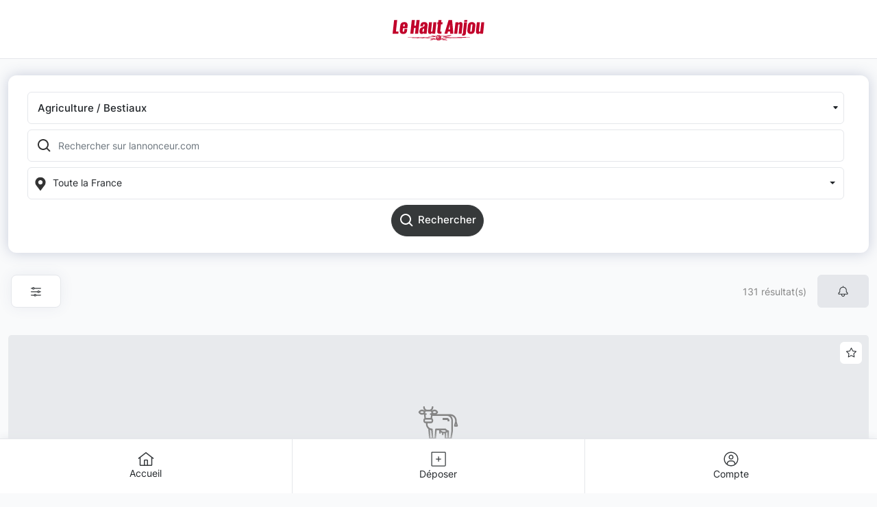

--- FILE ---
content_type: text/html; charset=UTF-8
request_url: https://annonces.hautanjou.fr/annonces/agriculture/bestiaux/
body_size: 64789
content:


<!DOCTYPE html>
<html lang="fr">
<head>
	<meta charset="UTF-8">
	<meta http-equiv="content-type" content="text/html; charset=utf-8">
	<meta name="viewport" content="width=device-width, initial-scale=1, shrink-to-fit=no">
	<title>Les annonces Bestiaux avec l&#039;annonceur</title>
	<meta name="title" content="Les annonces Bestiaux avec l&amp;#039;annonceur" />
	<meta name="description" content="Des milliers d&amp;#039;annonces Bestiaux">
	<link rel="shortcut icon" href="https://medias.lannonceur.com/medias/logos_mb/favicon_ha.png?v=4" type="image/png">

	<meta name="robots" content="index,follow,noarchive,max-snippet:-1,max-image-preview:large">

	<link rel="canonical" href="https://annonces.hautanjou.fr/annonces/agriculture/bestiaux/" />

	<meta property="fb:app_id" content="1331619526880148" />
	<meta property="fb:pages" content="198951960145236" />
	<meta property="og:title" content="Les annonces Bestiaux avec l&amp;#039;annonceur" />
	<meta property="og:url" content="https://annonces.hautanjou.fr/annonces/agriculture/bestiaux/"/>
	<meta property="og:image" content="https://medias.lannonceur.com/medias/logos_mb/logo_color_ha.png" />
	<meta property="og:image:width" content="1200" />
	<meta property="og:image:height" content="578" />
	<meta property="og:image:alt" content="Les annonces Bestiaux avec l&amp;#039;annonceur" />
	<meta property="og:description" content="Des milliers d&amp;#039;annonces Bestiaux" />
	<meta property="og:site_name" content="lannonceur.com" />
	<meta property="og:type" content="article" />

	<meta name="twitter:site" content="lannonceur.com" />
	<meta name="twitter:card" content="summary_large_image" />
	<meta name="twitter:creator" content="" />
	<meta name="twitter:url" content="https://annonces.hautanjou.fr/annonces/agriculture/bestiaux/" />
	<meta name="twitter:title" content="Les annonces Bestiaux avec l&amp;#039;annonceur" />
	<meta name="twitter:description" content="Des milliers d&amp;#039;annonces Bestiaux" />
	<meta name="twitter:image" content="https://medias.lannonceur.com/medias/logos_mb/logo_color_ha.png" />

	
	<link rel="preload" href="https://cdn.jsdelivr.net/npm/bootstrap-icons@1.10.3/font/bootstrap-icons.css" as="style" onload="this.rel='stylesheet'">
	<noscript><link rel="stylesheet" href="https://cdn.jsdelivr.net/npm/bootstrap-icons@1.10.3/font/bootstrap-icons.css"></noscript>

			<link rel="stylesheet"
				href="https://cdn.jsdelivr.net/gh/tomickigrzegorz/autocomplete@1.8.3/dist/css/autocomplete.min.css"/>
		<link rel="stylesheet" href="https://annonces.hautanjou.fr/publi/dist/css/app.css?v=1.0.02">

		<style>:root{--primary-color: #1a478c }</style>	
	<script type="application/ld+json">
	{
		"@context": "https://schema.org",
		"@type": "Organization",
		"url": "https://annonces.hautanjou.fr",
		"logo": "https://medias.lannonceur.com//medias/logos_mb/logo_color_ha.svg"
	}
	</script>

	<!-- Google Tag Manager -->
	<script>(function(w,d,s,l,i){w[l]=w[l]||[];w[l].push({'gtm.start':
	new Date().getTime(),event:'gtm.js'});var f=d.getElementsByTagName(s)[0],
	j=d.createElement(s),dl=l!='dataLayer'?'&l='+l:'';j.async=true;j.src=
	'https://www.googletagmanager.com/gtm.js?id='+i+dl;f.parentNode.insertBefore(j,f);
	})(window,document,'script','dataLayer','GTM-WQX2VT9');</script>
	<!-- End Google Tag Manager -->


	<script defer src="https://securepubads.g.doubleclick.net/tag/js/gpt.js"></script>
	<script>
		window.googletag = window.googletag || {cmd: []};
		googletag.cmd.push(function() {
			googletag.defineSlot('/1007386/ANN_728x90', [[970, 250], [320, 50], [320, 100], [728, 90]], 'div-gpt-ad-1654000191042-0').addService(googletag.pubads());
			googletag.defineSlot('/1007386/ANN_DROITE', [[300, 250], [300, 600], [120, 600], [160, 600]], 'div-gpt-ad-1654000500674-0').addService(googletag.pubads());
			googletag.pubads().enableSingleRequest();
			googletag.enableServices();
		});
	</script>
</head>
<body>
	<!-- Google Tag Manager (noscript) -->
	<noscript><iframe src="https://www.googletagmanager.com/ns.html?id=GTM-WQX2VT9"
		height="0" width="0" style="display:none;visibility:hidden"></iframe></noscript>
	<!-- End Google Tag Manager (noscript) -->
	
			<header class="main-header bg-white">
	<div class="container h-100">
		<div class="row h-100 align-items-center justify-content-between">
			<div class="col d-flex justify-content-center justify-content-md-start">
				<a href="https://annonces.hautanjou.fr">
					<img class="logo" src="https://medias.lannonceur.com/medias/logos_mb/logo_color_ha.svg" alt="L'Annonceur : des milliers de petites annonces près de chez vous">
				</a>
			</div>
		

			<div class="col d-none d-md-flex justify-content-end">
				<div>
										<a type="button" class="btn btn-primary rounded-pill" data-bs-toggle="modal" data-bs-target="#needToBeConnectedModal" title="Déposer mon annonce">Déposer mon annonce</a>
									</div>
				<div class="dropdown ms-3">
					<button class="btn btn-default rounded-pill btn-menu dropdown-toggle" title="Se connecter/Inscription" type="button" data-bs-toggle="dropdown" aria-expanded="false">
						<svg width="24" height="24" viewBox="0 0 24 24" fill="none" xmlns="http://www.w3.org/2000/svg"><path d="M4.75 5.75H19.25" stroke="#363A3D" stroke-width="1.5" stroke-linecap="round" stroke-linejoin="round"/><path d="M4.75 18.25H19.25" stroke="#363A3D" stroke-width="1.5" stroke-linecap="round" stroke-linejoin="round"/><path d="M4.75 12H19.25" stroke="#363A3D" stroke-width="1.5" stroke-linecap="round" stroke-linejoin="round"/></svg>
						
						<svg width="32" height="32" viewBox="0 0 32 32" fill="none" xmlns="http://www.w3.org/2000/svg"><mask id="mask0_507_24246" style="mask-type:alpha" maskUnits="userSpaceOnUse" x="0" y="0" width="32" height="32"><circle cx="16" cy="16" r="16" fill="#E5E7EB"/></mask><g mask="url(#mask0_507_24246)"><circle cx="16" cy="16" r="16" fill="#E5E7EB"/><path d="M32 27.992V32.0013H0V28.0066C1.86127 25.5192 4.27721 23.5004 7.05572 22.1107C9.83423 20.721 12.8987 19.9987 16.0053 20.0013C22.544 20.0013 28.352 23.14 32 27.992ZM21.336 12C21.336 13.4144 20.7741 14.771 19.7739 15.7712C18.7737 16.7714 17.4172 17.3333 16.0027 17.3333C14.5882 17.3333 13.2316 16.7714 12.2314 15.7712C11.2312 14.771 10.6693 13.4144 10.6693 12C10.6693 10.5855 11.2312 9.22892 12.2314 8.22872C13.2316 7.22853 14.5882 6.66663 16.0027 6.66663C17.4172 6.66663 18.7737 7.22853 19.7739 8.22872C20.7741 9.22892 21.336 10.5855 21.336 12Z" fill="#363A3D"/></g></svg>
											</button>

											<ul class="dropdown-menu dropdown-menu-end mt-2 dropdown-menu-account">
							<li>
								<a class="dropdown-item d-flex align-items-center" href="https://annonces.hautanjou.fr/login/">
									<div class="w-30px">
										<svg width="24" height="24" viewBox="0 0 24 24" xmlns="http://www.w3.org/2000/svg"><g clip-path="url(#clip0_794_7624)"><path fill-rule="evenodd" clip-rule="evenodd" d="M16 14.5C17.2885 14.5001 18.5272 14.9975 19.4578 15.8887C20.3884 16.7798 20.9391 17.9958 20.995 19.283L21 19.5V21.5C20.9997 21.7549 20.9021 22 20.7272 22.1854C20.5522 22.3707 20.313 22.4822 20.0586 22.4972C19.8042 22.5121 19.5536 22.4293 19.3582 22.2657C19.1627 22.1021 19.0371 21.8701 19.007 21.617L19 21.5V19.5C19 18.7348 18.7077 17.9985 18.1827 17.4417C17.6578 16.885 16.9399 16.5499 16.176 16.505L16 16.5H8C7.23479 16.5 6.49849 16.7923 5.94174 17.3173C5.38499 17.8422 5.04989 18.5601 5.005 19.324L5 19.5V21.5C4.99972 21.7549 4.90212 22 4.72715 22.1854C4.55218 22.3707 4.31305 22.4822 4.05861 22.4972C3.80416 22.5121 3.55362 22.4293 3.35817 22.2657C3.16271 22.1021 3.0371 21.8701 3.007 21.617L3 21.5V19.5C3.00007 18.2115 3.49754 16.9728 4.38866 16.0422C5.27978 15.1116 6.49575 14.5609 7.783 14.505L8 14.5H16ZM12 2.5C13.3261 2.5 14.5979 3.02678 15.5355 3.96447C16.4732 4.90215 17 6.17392 17 7.5C17 8.82608 16.4732 10.0979 15.5355 11.0355C14.5979 11.9732 13.3261 12.5 12 12.5C10.6739 12.5 9.40215 11.9732 8.46447 11.0355C7.52678 10.0979 7 8.82608 7 7.5C7 6.17392 7.52678 4.90215 8.46447 3.96447C9.40215 3.02678 10.6739 2.5 12 2.5ZM12 4.5C11.606 4.5 11.2159 4.5776 10.8519 4.72836C10.488 4.87913 10.1573 5.1001 9.87868 5.37868C9.6001 5.65726 9.37913 5.98797 9.22836 6.35195C9.0776 6.71593 9 7.10603 9 7.5C9 7.89397 9.0776 8.28407 9.22836 8.64805C9.37913 9.01203 9.6001 9.34274 9.87868 9.62132C10.1573 9.8999 10.488 10.1209 10.8519 10.2716C11.2159 10.4224 11.606 10.5 12 10.5C12.7956 10.5 13.5587 10.1839 14.1213 9.62132C14.6839 9.05871 15 8.29565 15 7.5C15 6.70435 14.6839 5.94129 14.1213 5.37868C13.5587 4.81607 12.7956 4.5 12 4.5Z" /></g><defs><clipPath id="clip0_794_7624"><rect width="24" height="24" transform="translate(0 0.5)"/></clipPath></defs></svg>
									</div>

									<span class="ms-2">Me connecter</span>
								</a>
							</li>
							<li>
								<a class="dropdown-item d-flex align-items-center" href="https://annonces.hautanjou.fr/inscription/">
									<div class="w-30px">
										<svg width="27" height="24" viewBox="0 0 27 24" xmlns="http://www.w3.org/2000/svg"><g clip-path="url(#clip0_794_7658)"><path fill-rule="evenodd" clip-rule="evenodd" d="M16 15.0007C17.2885 15.0007 18.5272 15.4982 19.4578 16.3894C20.3884 17.2806 20.9391 18.4966 20.995 19.7839L21 20.0009V22.0011C20.9997 22.2559 20.9021 22.5011 20.7272 22.6865C20.5522 22.8718 20.313 22.9833 20.0586 22.9983C19.8042 23.0132 19.5536 22.9304 19.3582 22.7668C19.1627 22.6032 19.0371 22.3712 19.007 22.1181L19 22.0011V20.0009C19 19.2357 18.7077 18.4993 18.1827 17.9426C17.6578 17.3858 16.9399 17.0507 16.176 17.0058L16 17.0008H8C7.23479 17.0007 6.49849 17.2931 5.94174 17.8181C5.38499 18.3431 5.04989 19.061 5.005 19.8249L5 20.0009V22.0011C4.99972 22.2559 4.90212 22.5011 4.72715 22.6865C4.55218 22.8718 4.31305 22.9833 4.05861 22.9983C3.80416 23.0132 3.55362 22.9304 3.35817 22.7668C3.16271 22.6032 3.0371 22.3712 3.007 22.1181L3 22.0011V20.0009C3.00007 18.7124 3.49754 17.4736 4.38866 16.543C5.27978 15.6123 6.49575 15.0616 7.783 15.0057L8 15.0007H16ZM12 3C13.3261 3 14.5979 3.52681 15.5355 4.46455C16.4732 5.40228 17 6.67412 17 8.00028C17 9.32643 16.4732 10.5983 15.5355 11.536C14.5979 12.4737 13.3261 13.0006 12 13.0006C10.6739 13.0006 9.40215 12.4737 8.46447 11.536C7.52678 10.5983 7 9.32643 7 8.00028C7 6.67412 7.52678 5.40228 8.46447 4.46455C9.40215 3.52681 10.6739 3 12 3ZM12 5.00011C11.606 5.00011 11.2159 5.07771 10.8519 5.22849C10.488 5.37926 10.1573 5.60025 9.87868 5.87884C9.6001 6.15743 9.37913 6.48817 9.22836 6.85216C9.0776 7.21616 9 7.60629 9 8.00028C9 8.39426 9.0776 8.78439 9.22836 9.14839C9.37913 9.51239 9.6001 9.84312 9.87868 10.1217C10.1573 10.4003 10.488 10.6213 10.8519 10.7721C11.2159 10.9228 11.606 11.0004 12 11.0004C12.7956 11.0004 13.5587 10.6844 14.1213 10.1217C14.6839 9.55908 15 8.79597 15 8.00028C15 7.20458 14.6839 6.44148 14.1213 5.87884C13.5587 5.3162 12.7956 5.00011 12 5.00011Z"/><path d="M21 6V12" stroke="#848484" stroke-width="1.5" stroke-linecap="round" stroke-linejoin="round"/><path d="M18 9L24 9" stroke="#848484" stroke-width="1.5" stroke-linecap="round"/></g><defs><clipPath id="clip0_794_7658"><rect width="27" height="24" transform="translate(0 0.5)"/></clipPath></defs></svg>
									</div>
									
									<span class="ms-2">Création de compte</span>
								</a>
							</li>
						</ul>
									</div>
			</div>
		</div>
	</div>
</header>

<!-- /1007386/ANN_728x90 -->
	
	<main class="container">
			<div class="row mt-4">
	
	<div class="col d-flex justify-content-center">
		<div class="se se--container d-block d-lg-flex bg-white">
			<form method="get" action="https://annonces.hautanjou.fr" class="row g-2" id="formSE">
				<div class="col-12 col-md-6 col-lg-4">
					<button class="btn btn-default btn-menu dropdown-toggle w-100 d-none d-lg-flex" type="button" data-bs-toggle="dropdown" data-bs-auto-close="outside" aria-expanded="false">
  <span>Agriculture / Bestiaux</span>
</button>
<button class="btn btn-default btn-menu w-100 h-47px d-lg-none" type="button" data-bs-toggle="offcanvas" href="#offcanvasMobileSECategories" role="button" aria-controls="offcanvasMobileSECategories">
  <span>Agriculture / Bestiaux</span>
  <i class="bi bi-caret-down-fill fs-9"></i>
</button>

 
<div tabindex="-1" class="dropdown-menu se--dropdown-menu-cat mt-5 ml-min-28px" id="dropdown-menu-cat">
  <div class="d-flex" id="v-pills-tab" role="tablist" aria-orientation="vertical">
    <ul>
      <li>
        <a class="dropdown-item d-flex align-items-center " href="https://annonces.hautanjou.fr/annonces/">
          <div class="w-30px text-center">
            <svg width="20" height="17" viewBox="0 0 20 17" xmlns="http://www.w3.org/2000/svg"><g clip-path="url(#clip0_1074_7519)"><path fill-rule="evenodd" clip-rule="evenodd" d="M5.62023 1.18881H2.91023V3.90881H5.63023V1.18881H5.62023ZM2.91023 0.278809C2.67023 0.278809 2.44023 0.378809 2.27023 0.548809C2.10023 0.718809 2.00023 0.948809 2.00023 1.18881V3.90881C2.00023 4.14881 2.10023 4.37881 2.27023 4.54881C2.44023 4.71881 2.67023 4.81881 2.91023 4.81881H5.63023C5.87023 4.81881 6.10023 4.71881 6.27023 4.54881C6.44023 4.37881 6.54023 4.14881 6.54023 3.90881V1.18881C6.54023 0.948809 6.44023 0.718809 6.27023 0.548809C6.10023 0.378809 5.87023 0.278809 5.63023 0.278809H2.91023ZM11.5102 1.18881H8.79023V3.90881H11.5102V1.18881ZM8.79023 0.278809C8.55023 0.278809 8.32023 0.378809 8.15023 0.548809C7.98023 0.718809 7.88023 0.948809 7.88023 1.18881V3.90881C7.88023 4.14881 7.98023 4.37881 8.15023 4.54881C8.32023 4.71881 8.55023 4.81881 8.79023 4.81881H11.5102C11.7502 4.81881 11.9802 4.71881 12.1502 4.54881C12.3202 4.37881 12.4202 4.14881 12.4202 3.90881V1.18881C12.4202 0.948809 12.3202 0.718809 12.1502 0.548809C11.9802 0.378809 11.7502 0.278809 11.5102 0.278809H8.79023ZM17.3902 1.18881H14.6702V3.90881H17.3902V1.18881ZM14.6702 0.278809C14.4302 0.278809 14.2002 0.378809 14.0302 0.548809C13.8602 0.718809 13.7602 0.948809 13.7602 1.18881V3.90881C13.7602 4.14881 13.8602 4.37881 14.0302 4.54881C14.2002 4.71881 14.4302 4.81881 14.6702 4.81881H17.3902C17.6302 4.81881 17.8602 4.71881 18.0302 4.54881C18.2002 4.37881 18.3002 4.14881 18.3002 3.90881V1.18881C18.3002 0.948809 18.2002 0.718809 18.0302 0.548809C17.8602 0.378809 17.6302 0.278809 17.3902 0.278809H14.6702ZM5.62023 6.91881H2.91023V9.63881H5.63023V6.91881H5.62023ZM2.90023 6.00881C2.66023 6.00881 2.43023 6.10881 2.26023 6.27881C2.09023 6.44881 1.99023 6.67881 1.99023 6.91881V9.63881C1.99023 9.87881 2.09023 10.1088 2.26023 10.2788C2.43023 10.4488 2.66023 10.5488 2.90023 10.5488H5.62023C5.86023 10.5488 6.09023 10.4488 6.26023 10.2788C6.43023 10.1088 6.53023 9.87881 6.53023 9.63881V6.91881C6.53023 6.67881 6.43023 6.44881 6.26023 6.27881C6.09023 6.10881 5.86023 6.00881 5.62023 6.00881H2.91023H2.90023ZM11.5002 6.91881H8.78023V9.63881H11.5002V6.91881ZM8.78023 6.00881C8.54024 6.00881 8.31023 6.10881 8.14023 6.27881C7.97023 6.44881 7.87023 6.67881 7.87023 6.91881V9.63881C7.87023 9.87881 7.97023 10.1088 8.14023 10.2788C8.31023 10.4488 8.54024 10.5488 8.78023 10.5488H11.5002C11.7402 10.5488 11.9702 10.4488 12.1402 10.2788C12.3102 10.1088 12.4102 9.87881 12.4102 9.63881V6.91881C12.4102 6.67881 12.3102 6.44881 12.1402 6.27881C11.9702 6.10881 11.7402 6.00881 11.5002 6.00881H8.78023ZM17.3802 6.91881H14.6602V9.63881H17.3802V6.91881ZM14.6602 6.00881C14.4202 6.00881 14.1902 6.10881 14.0202 6.27881C13.8502 6.44881 13.7502 6.67881 13.7502 6.91881V9.63881C13.7502 9.87881 13.8502 10.1088 14.0202 10.2788C14.1902 10.4488 14.4202 10.5488 14.6602 10.5488H17.3802C17.6202 10.5488 17.8502 10.4488 18.0202 10.2788C18.1902 10.1088 18.2902 9.87881 18.2902 9.63881V6.91881C18.2902 6.67881 18.1902 6.44881 18.0202 6.27881C17.8502 6.10881 17.6202 6.00881 17.3802 6.00881H14.6602ZM5.66023 12.6488H2.95023V15.3688H5.67023V12.6488H5.66023ZM2.94023 11.7388C2.70023 11.7388 2.47023 11.8388 2.30023 12.0088C2.13023 12.1788 2.03023 12.4088 2.03023 12.6488V15.3688C2.03023 15.6088 2.13023 15.8388 2.30023 16.0088C2.47023 16.1788 2.70023 16.2788 2.94023 16.2788H5.66023C5.90023 16.2788 6.13023 16.1788 6.30023 16.0088C6.47023 15.8388 6.57023 15.6088 6.57023 15.3688V12.6488C6.57023 12.4088 6.47023 12.1788 6.30023 12.0088C6.13023 11.8388 5.90023 11.7388 5.66023 11.7388H2.95023H2.94023ZM11.5402 12.6488H8.82023V15.3688H11.5402V12.6488ZM8.82023 11.7388C8.58024 11.7388 8.35023 11.8388 8.18023 12.0088C8.01023 12.1788 7.91023 12.4088 7.91023 12.6488V15.3688C7.91023 15.6088 8.01023 15.8388 8.18023 16.0088C8.35023 16.1788 8.58024 16.2788 8.82023 16.2788H11.5402C11.7802 16.2788 12.0102 16.1788 12.1802 16.0088C12.3502 15.8388 12.4502 15.6088 12.4502 15.3688V12.6488C12.4502 12.4088 12.3502 12.1788 12.1802 12.0088C12.0102 11.8388 11.7802 11.7388 11.5402 11.7388H8.82023ZM17.4202 12.6488H14.7002V15.3688H17.4202V12.6488ZM14.7002 11.7388C14.4602 11.7388 14.2302 11.8388 14.0602 12.0088C13.8902 12.1788 13.7902 12.4088 13.7902 12.6488V15.3688C13.7902 15.6088 13.8902 15.8388 14.0602 16.0088C14.2302 16.1788 14.4602 16.2788 14.7002 16.2788H17.4202C17.6602 16.2788 17.8902 16.1788 18.0602 16.0088C18.2302 15.8388 18.3302 15.6088 18.3302 15.3688V12.6488C18.3302 12.4088 18.2302 12.1788 18.0602 12.0088C17.8902 11.8388 17.6602 11.7388 17.4202 11.7388H14.7002Z"/></g><defs><clipPath id="clip0_1074_7519"><rect width="16.34" height="15.99" fill="white" transform="translate(2 0.278809)"/></clipPath></defs></svg>
          </div>

          <span class="ms-2">Toutes catégories</span>
        </a>
      </li>
              <li>
          <a class="dropdown-item d-flex align-items-center " id="v-pills-2-tab" data-bs-toggle="pill" data-bs-target="#v-pills-2" type="button" role="tab" aria-controls="v-pills-2" aria-selected="true">
            <div class="w-30px text-center">
              <svg width="14" height="21" viewBox="0 0 14 21" fill="none" xmlns="http://www.w3.org/2000/svg"><g clip-path="url(#clip0_1053_7534)"><path d="M13.1028 0.907959C13.4383 1.05932 13.5431 1.31506 13.5431 1.67518C13.5326 6.30462 13.5379 10.9341 13.5379 15.5635C13.5379 17.4215 12.1647 18.9716 10.3093 19.2013C10.1311 19.2222 10.0106 19.2796 9.89002 19.4257C8.26003 21.4351 5.18872 21.3933 3.59018 19.3526C3.53777 19.2848 3.43819 19.2326 3.35433 19.2222C1.60379 19.0499 0.335433 17.7295 0.0733759 16.242C0.036688 16.0228 0.0157234 15.8036 0.0157234 15.5844C0.00524114 10.9445 0.0104823 6.30984 0 1.67518C0 1.31506 0.110064 1.05932 0.440255 0.907959C1.0954 0.907959 1.75054 0.907959 2.40568 0.907959C2.44237 0.918397 2.47906 0.934055 2.51575 0.939274C4.10381 1.17414 5.19397 2.04053 5.80718 3.5019C5.89628 3.71067 5.94869 3.92988 6.01158 4.12821C6.52521 4.12821 7.02836 4.12821 7.53675 4.12821C7.55248 4.0708 7.5682 4.00817 7.58917 3.94554C7.9508 2.63552 8.76318 1.71172 10.0211 1.20023C10.3722 1.05932 10.7601 1.0019 11.1322 0.907959C11.7926 0.907959 12.4477 0.907959 13.1028 0.907959ZM1.18974 13.1313C1.18974 13.9455 1.18974 14.7597 1.18974 15.5739C1.18974 16.8265 2.1017 17.8495 3.37529 18.0374C4.55455 18.2096 5.73904 17.4476 6.07972 16.2837C6.10592 16.1898 6.08496 16.0489 6.03779 15.9601C5.74429 15.433 5.42982 14.9111 5.13107 14.384C4.75371 13.7107 4.8166 12.9121 5.31451 12.3171C5.82814 11.7013 6.49377 11.4925 7.26946 11.6908C8.43823 11.9883 8.99903 13.3245 8.40678 14.3944C8.11852 14.9163 7.80929 15.433 7.50531 15.9497C7.43193 16.075 7.42669 16.1794 7.46862 16.3151C7.85646 17.5103 9.02524 18.2201 10.2988 18.0217C11.4676 17.8391 12.3586 16.7743 12.3586 15.5635C12.3586 14.0917 12.3586 12.6199 12.3586 11.148C12.3586 10.861 12.3534 10.5739 12.3272 10.2921C12.0179 6.98312 8.79987 4.67623 5.54512 5.42257C2.99793 6.00712 1.21594 8.20963 1.19498 10.8088C1.1845 11.5812 1.18974 12.3589 1.18974 13.1313ZM1.20022 2.08228C1.20022 3.72633 1.20022 5.3495 1.20022 7.01443C1.66668 6.36203 2.19604 5.82445 2.81449 5.38082C3.43294 4.93719 4.11429 4.60838 4.84805 4.38395C4.58075 3.32445 3.9623 2.60942 2.94552 2.23886C2.38472 2.03009 1.79771 2.0875 1.20022 2.08228ZM12.3429 2.10316C10.5556 1.83698 8.79463 2.94867 8.72125 4.38917C10.2097 4.84846 11.4047 5.72007 12.3429 7.01443C12.3429 5.34428 12.3429 3.72111 12.3429 2.10316ZM6.77155 17.5885C6.29985 18.2775 5.68663 18.7472 4.92667 19.029C6.00634 20.0416 7.75164 19.9007 8.61643 19.0238C7.85122 18.742 7.24325 18.267 6.77155 17.5885ZM6.77155 14.8693C6.99692 14.4779 7.20656 14.1334 7.39524 13.7785C7.542 13.4967 7.4529 13.1574 7.20656 12.9539C6.97071 12.7608 6.61431 12.7556 6.36798 12.933C6.10592 13.1261 5.99586 13.4654 6.14261 13.7472C6.32605 14.1126 6.54094 14.4675 6.77155 14.8693Z" fill="#848484"/><path d="M4.49157 10.5635C4.48633 10.8766 4.20855 11.148 3.89408 11.1428C3.56389 11.1376 3.30183 10.8609 3.31232 10.5321C3.3228 10.2085 3.5901 9.96325 3.91505 9.96847C4.24 9.9789 4.49681 10.2399 4.49157 10.5635Z" fill="#848484"/><path d="M10.2833 10.5426C10.2885 10.8609 10.0264 11.1323 9.70673 11.1376C9.38178 11.1428 9.104 10.8714 9.104 10.5478C9.104 10.2346 9.36082 9.97368 9.67005 9.96846C10.016 9.96324 10.278 10.2138 10.2833 10.5426Z" fill="#848484"/></g><defs><clipPath id="clip0_1053_7534"><rect width="13.5431" height="20" fill="white" transform="translate(0 0.907959)"/></clipPath></defs></svg>
            </div>

            <span class="ms-2">Animaux</span>
          </a>
        </li>
              <li>
          <a class="dropdown-item d-flex align-items-center active" id="v-pills-3-tab" data-bs-toggle="pill" data-bs-target="#v-pills-3" type="button" role="tab" aria-controls="v-pills-3" aria-selected="true">
            <div class="w-30px text-center">
              <svg width="21" height="21" viewBox="0 0 21 21" fill="none" xmlns="http://www.w3.org/2000/svg"><g clip-path="url(#clip0_1053_7545)"><path d="M0 20.4698C0 18.8057 0 17.1364 0 15.4724C0.157152 15.1333 0.424311 15.0342 0.790999 15.0394C1.91202 15.0551 3.0278 15.0446 4.14881 15.0446C4.21691 15.0446 4.28501 15.0446 4.34787 15.0446C4.34787 14.09 4.34787 13.1719 4.34787 12.2538C4.32692 12.2434 4.31644 12.2382 4.30073 12.2382C4.11215 12.2382 3.92356 12.2382 3.72974 12.2329C2.75016 12.2069 1.92773 11.8365 1.27293 11.1114C0.618131 10.3863 0.387642 9.52559 0.429549 8.57097C0.445264 8.17974 0.675754 7.93978 1.06863 7.93978C1.41961 7.93978 1.77582 7.93978 2.12679 7.93978C2.90731 7.93456 3.60926 8.15887 4.22739 8.62836C4.25882 8.65444 4.30073 8.6753 4.34264 8.70139C4.34264 8.04932 4.34264 7.41291 4.34264 6.76607C4.14358 6.76607 3.95499 6.76607 3.76641 6.76607C3.13256 6.76085 2.57729 6.55741 2.09536 6.14009C1.37246 5.5089 1.15245 4.68991 1.22579 3.76659C1.24674 3.49012 1.48771 3.25538 1.7601 3.26059C2.63492 3.27103 3.53592 3.10932 4.35835 3.66226C4.35835 3.56315 4.35835 3.50055 4.35835 3.43795C4.35835 2.85892 4.37407 2.27989 4.35311 1.70086C4.34264 1.33049 4.45264 1.06445 4.79314 0.907959C4.89791 0.907959 5.00267 0.907959 5.10744 0.907959C5.44794 1.06445 5.56318 1.33049 5.54223 1.69565C5.52128 2.13905 5.53699 2.58245 5.53699 3.02063C5.53699 3.21886 5.53699 3.41709 5.53699 3.6101C5.80415 3.51098 6.04512 3.35971 6.3018 3.33884C6.92517 3.28146 7.55378 3.26581 8.17715 3.26581C8.44431 3.26581 8.66956 3.5162 8.66956 3.78746C8.66956 4.1161 8.6748 4.45517 8.6067 4.77859C8.34478 5.97838 7.32329 6.76607 6.06083 6.77129C5.88796 6.77129 5.7151 6.77129 5.54747 6.77129C5.54747 7.43378 5.54747 8.06497 5.54747 8.71703C6.01369 8.34145 6.51133 8.06498 7.08232 8.00759C7.70045 7.945 8.32382 7.95021 8.94195 7.95021C9.2353 7.95021 9.45008 8.21625 9.46056 8.51881C9.46579 8.70139 9.46579 8.88396 9.46056 9.06654C9.40817 10.6367 8.14572 12.0191 6.58467 12.2016C6.24418 12.2434 5.89844 12.2382 5.54747 12.259C5.54747 13.1876 5.54747 14.1109 5.54747 15.0394C8.55955 15.0394 11.5612 15.0394 14.5575 15.0394C14.5575 14.1004 14.5575 13.1719 14.5575 12.2434C14.3532 12.2434 14.1594 12.2486 13.9708 12.2434C12.965 12.2225 12.1269 11.8469 11.4669 11.0958C10.8278 10.3759 10.6025 9.52559 10.6444 8.58662C10.6601 8.19539 10.8906 7.95543 11.2835 7.95021C11.6764 7.95021 12.0693 7.945 12.4622 7.95021C13.1693 7.96065 13.8084 8.17452 14.3847 8.58662C14.4423 8.62836 14.4947 8.66487 14.568 8.71182C14.568 8.05454 14.568 7.42335 14.568 6.77129C14.3532 6.77129 14.1542 6.7765 13.9499 6.77129C13.3317 6.75564 12.7869 6.55219 12.3207 6.15053C11.5926 5.51933 11.3673 4.70034 11.4407 3.77702C11.4616 3.50055 11.6974 3.26581 11.975 3.26581C12.8498 3.27624 13.7508 3.11453 14.5785 3.66748C14.5785 3.56315 14.5785 3.50577 14.5785 3.44317C14.5785 2.86414 14.5942 2.28511 14.5732 1.70608C14.5575 1.33049 14.6675 1.06445 15.008 0.907959C15.1128 0.907959 15.2176 0.907959 15.3223 0.907959C15.6628 1.06445 15.7781 1.33049 15.7571 1.69565C15.7362 2.1234 15.7519 2.55637 15.7519 2.98412C15.7519 3.198 15.7519 3.40665 15.7519 3.65183C16.1971 3.38579 16.6476 3.25016 17.1348 3.25538C17.5067 3.25538 17.8787 3.25538 18.2558 3.25538C18.6487 3.25538 18.8897 3.49533 18.8949 3.88657C18.8949 3.96482 18.8949 4.04307 18.8949 4.12131C18.8949 5.68104 17.7949 6.77129 16.2233 6.77129C16.0714 6.77129 15.9143 6.77129 15.7676 6.77129C15.7676 7.42856 15.7676 8.06497 15.7676 8.71703C16.1762 8.39361 16.6057 8.1693 17.0877 8.04932C17.7791 7.87718 18.4811 7.95021 19.1778 7.96064C19.4607 7.96586 19.665 8.2319 19.6754 8.52403C19.6807 8.68052 19.6807 8.83701 19.6754 8.99351C19.644 9.94291 19.2773 10.7462 18.5701 11.3879C17.8891 12.0034 17.072 12.2695 16.1552 12.2434C16.019 12.2382 15.8881 12.2434 15.7571 12.2434C15.7571 13.1928 15.7571 14.1161 15.7571 15.0551C15.8357 15.0551 15.909 15.0551 15.9771 15.0551C17.0877 15.0551 18.2034 15.0655 19.314 15.0498C19.6807 15.0446 19.9478 15.1437 20.105 15.4828C20.105 17.1469 20.105 18.8161 20.105 20.4802C19.9478 20.8193 19.6807 20.9132 19.314 20.9132C13.1379 20.908 6.9566 20.908 0.780522 20.9132C0.424311 20.908 0.157152 20.8088 0 20.4698ZM1.18912 17.3712C7.10851 17.3712 13.0174 17.3712 18.9211 17.3712C18.9211 16.9799 18.9211 16.5991 18.9211 16.2236C13.0017 16.2236 7.09804 16.2236 1.18912 16.2236C1.18912 16.6096 1.18912 16.9852 1.18912 17.3712ZM18.9263 18.571C13.0017 18.571 7.0928 18.571 1.19436 18.571C1.19436 18.9622 1.19436 19.343 1.19436 19.7186C7.11375 19.7186 13.0174 19.7186 18.9263 19.7186C18.9263 19.3326 18.9263 18.957 18.9263 18.571ZM1.62914 9.12392C1.77058 10.4385 3.07494 11.3461 4.34264 11.0332C4.2012 9.73947 3.09066 8.95699 1.62914 9.12392ZM8.2662 9.12914C6.88326 8.90483 5.66795 9.76033 5.55795 11.0436C6.94612 11.2679 8.16143 10.4072 8.2662 9.12914ZM14.5523 11.0436C14.458 9.77077 13.2532 8.92048 11.8493 9.12914C11.9383 10.3915 13.1484 11.247 14.5523 11.0436ZM15.7781 11.0436C17.1924 11.2418 18.4025 10.3863 18.4811 9.12392C17.0667 8.92569 15.8514 9.78641 15.7781 11.0436ZM2.43062 4.4343C2.49872 5.23242 3.26352 5.69669 4.32168 5.58193C4.30597 4.81511 3.55164 4.35605 2.43062 4.4343ZM7.46996 4.4343C6.36466 4.34562 5.61033 4.80467 5.57366 5.57671C6.62134 5.70712 7.39663 5.24286 7.46996 4.4343ZM12.6455 4.4343C12.7188 5.23764 13.4941 5.70191 14.5418 5.57671C14.5051 4.79946 13.756 4.34562 12.6455 4.4343ZM17.6848 4.4343C16.5795 4.34041 15.8305 4.79946 15.7885 5.57671C17.072 5.75407 17.6063 5.0655 17.6848 4.4343Z" fill="#848484"/></g><defs><clipPath id="clip0_1053_7545"><rect width="20.1155" height="20" fill="white" transform="translate(0 0.907959)"/></clipPath></defs></svg>
            </div>

            <span class="ms-2">Agriculture</span>
          </a>
        </li>
              <li>
          <a class="dropdown-item d-flex align-items-center " id="v-pills-4-tab" data-bs-toggle="pill" data-bs-target="#v-pills-4" type="button" role="tab" aria-controls="v-pills-4" aria-selected="true">
            <div class="w-30px text-center">
              <svg width="22" height="14" viewBox="0 0 22 14" fill="none" xmlns="http://www.w3.org/2000/svg"><g clip-path="url(#clip0_1053_7513)"><path d="M22 10.7051C21.9885 10.7334 21.9656 10.7673 21.9599 10.8012C21.7651 11.5132 21.1922 11.9596 20.4417 11.9709C20.075 11.9765 19.7141 11.9709 19.3589 11.9709C18.7687 13.3101 17.9552 13.9034 16.7578 13.8751C15.6521 13.8525 14.787 13.1801 14.3229 11.9709C14.2542 11.9709 14.174 11.9709 14.0995 11.9709C12.037 11.9709 9.97448 11.9709 7.91198 11.9652C7.7401 11.9652 7.66563 12.0104 7.60833 12.1743C7.2474 13.1971 6.27917 13.8751 5.1849 13.8751C4.0849 13.8751 3.10521 13.2027 2.74427 12.1686C2.68698 12.0048 2.6125 11.9539 2.44062 11.9596C2.13125 11.9765 1.8276 11.9709 1.51823 11.9596C0.802083 11.9483 0.229167 11.4962 0.0458333 10.8238C0.034375 10.7842 0.0171875 10.7447 0 10.7108C0 9.66541 0 8.62569 0 7.58033C0.131771 7.19043 0.217708 6.77229 0.4125 6.41065C0.876563 5.5461 1.62708 5.02059 2.60104 4.82282C2.74427 4.79456 2.81875 4.73806 2.87604 4.60244C3.12813 3.98652 3.39167 3.38191 3.64948 2.77164C4.15365 1.59065 5.14479 0.935181 6.44531 0.935181C8.39896 0.935181 10.3526 0.935181 12.312 0.935181C13.3891 0.935181 14.2312 1.37593 14.8328 2.25743C15.3656 3.03722 15.8927 3.81135 16.4141 4.59679C16.4943 4.72111 16.5859 4.75501 16.7292 4.76066C17.5141 4.76066 18.3047 4.73241 19.0896 4.78891C20.562 4.89628 21.7422 6.02075 21.9656 7.46166C21.9714 7.50122 21.9885 7.54077 22.0057 7.58033C22 8.62004 22 9.66541 22 10.7051ZM20.5906 7.30345C20.3156 6.50671 19.588 6.02075 18.6943 6.02075C16.4198 6.0151 14.1396 6.02075 11.8651 6.02075C11.7964 6.02075 11.7276 6.02075 11.6703 6.02075C11.6703 7.60293 11.6703 9.14555 11.6703 10.7051C12.4953 10.7051 13.3089 10.6995 14.1167 10.7108C14.2771 10.7108 14.3458 10.6712 14.4031 10.513C15.0333 8.7161 17.3651 8.20755 18.7 9.56935C19.0151 9.89144 19.2214 10.27 19.3531 10.7051C19.7198 10.7051 20.075 10.7051 20.4302 10.7051C20.6193 10.7051 20.7167 10.6034 20.7167 10.4113C20.7167 10.1627 20.7167 9.91969 20.7167 9.67106C20.7167 9.31507 20.7167 8.95343 20.7167 8.57484C20.4818 8.57484 20.2698 8.58614 20.0521 8.57484C19.674 8.55224 19.4161 8.28101 19.4219 7.93067C19.4276 7.58598 19.6969 7.32605 20.075 7.31475C20.2354 7.2978 20.4016 7.30345 20.5906 7.30345ZM10.3469 6.03205C10.2839 6.0264 10.238 6.02075 10.1865 6.02075C7.88333 6.02075 5.57448 6.02075 3.27135 6.0264C3.08229 6.0264 2.88177 6.04901 2.69844 6.10551C2.07969 6.28633 1.65 6.67623 1.40365 7.30345C1.58698 7.30345 1.73021 7.30345 1.87917 7.30345C2.29167 7.3091 2.5724 7.55772 2.57812 7.91937C2.58385 8.29231 2.30885 8.55789 1.8849 8.56919C1.69583 8.57484 1.50104 8.56919 1.28906 8.56919C1.28906 9.21901 1.28333 9.85188 1.29479 10.4848C1.30052 10.643 1.43802 10.6995 1.59271 10.6995C1.90208 10.6995 2.20573 10.6938 2.5151 10.6995C2.62396 10.6995 2.67552 10.6656 2.7099 10.5582C3.09948 9.46199 4.03906 8.78956 5.16771 8.78391C6.29635 8.78391 7.24167 9.45634 7.63125 10.5526C7.67135 10.6712 7.72865 10.6995 7.84323 10.6995C8.33594 10.6938 8.82865 10.6995 9.32708 10.6995C9.65938 10.6995 9.9974 10.6995 10.3411 10.6995C10.3469 9.1399 10.3469 7.59728 10.3469 6.03205ZM10.3469 2.21222C9.40729 2.21222 8.49635 2.21222 7.57396 2.21222C7.2875 3.05417 7.00677 3.88481 6.72031 4.73241C7.94635 4.73241 9.14375 4.73241 10.3411 4.73241C10.3469 3.89046 10.3469 3.05982 10.3469 2.21222ZM14.9531 4.73806C14.9016 4.65895 14.8672 4.60244 14.8271 4.54594C14.5005 4.05998 14.1568 3.57968 13.8417 3.08242C13.2802 2.20092 12.6214 2.13312 11.6531 2.22918C11.6531 3.06547 11.6531 3.90176 11.6531 4.73806C12.7589 4.73806 13.8417 4.73806 14.9531 4.73806ZM5.1849 10.061C4.46875 10.0553 3.88437 10.6204 3.87865 11.321C3.87292 12.0161 4.45729 12.6037 5.16771 12.6037C5.88385 12.6094 6.46823 12.0387 6.47396 11.338C6.47969 10.643 5.90104 10.0666 5.1849 10.061ZM15.5432 11.3097C15.5318 12.0161 16.099 12.6037 16.8094 12.615C17.5255 12.6263 18.1214 12.0669 18.1328 11.3663C18.1443 10.6599 17.5771 10.0779 16.8667 10.0666C16.1391 10.0497 15.5547 10.5978 15.5432 11.3097ZM4.19375 4.75501C4.56042 4.75501 4.87552 4.74936 5.1849 4.76066C5.31094 4.76631 5.37396 4.72111 5.41406 4.60244C5.66042 3.86221 5.9125 3.12198 6.15885 2.38174C6.17604 2.33089 6.17604 2.28003 6.19323 2.21787C5.64896 2.29698 5.21927 2.52866 4.97865 2.99201C4.69792 3.54577 4.46302 4.13909 4.19375 4.75501Z" fill="#848484"/></g><defs><clipPath id="clip0_1053_7513"><rect width="22" height="12.9456" fill="white" transform="translate(0 0.935181)"/></clipPath></defs></svg>
            </div>

            <span class="ms-2">Autos - 2 roues - Nautisme - Caravaning</span>
          </a>
        </li>
              <li>
          <a class="dropdown-item d-flex align-items-center " id="v-pills-5-tab" data-bs-toggle="pill" data-bs-target="#v-pills-5" type="button" role="tab" aria-controls="v-pills-5" aria-selected="true">
            <div class="w-30px text-center">
              <svg width="21" height="21" viewBox="0 0 21 21" fill="none" xmlns="http://www.w3.org/2000/svg"><g clip-path="url(#clip0_1053_7589)"><path d="M0 20.4697C0 20.3132 0 20.1568 0 20.0003C0.0314304 19.656 0.0628608 19.3169 0.0890528 18.9726C0.240966 16.7921 0.39288 14.6168 0.544794 12.4364C0.680992 10.5063 0.811952 8.57094 0.942912 6.64084C0.969104 6.29134 1.20483 6.06703 1.56104 6.06703C2.14251 6.06181 2.72397 6.06703 3.30543 6.06703C3.37353 6.06703 3.44687 6.06703 3.53592 6.06703C3.53592 5.71752 3.53592 5.38889 3.53592 5.05503C3.5464 3.25534 4.68313 1.6904 6.39609 1.1218C6.68944 1.02269 7.00374 0.975741 7.30757 0.907926C7.57997 0.907926 7.8576 0.907926 8.13524 0.907926C8.15095 0.918359 8.16667 0.934009 8.18762 0.934009C8.83195 1.00704 9.42912 1.22613 9.97915 1.5652C10.0315 1.5965 10.1363 1.58085 10.1992 1.54955C10.503 1.41393 10.7911 1.247 11.1002 1.13224C11.3988 1.02791 11.7131 0.975741 12.0221 0.90271C12.2945 0.90271 12.5722 0.90271 12.8498 0.90271C12.8865 0.913143 12.9231 0.934009 12.9598 0.939225C14.7304 1.22092 15.8933 2.22248 16.4486 3.91262C16.6424 4.5073 16.6162 5.13328 16.6162 5.74882C16.6162 5.84794 16.6162 5.95227 16.6162 6.06181C17.2186 6.06181 17.7844 6.0566 18.3554 6.06181C18.722 6.06703 18.9525 6.28612 18.984 6.65127C19.0049 6.92775 19.0311 7.20944 19.0573 7.48591C19.204 9.29603 19.3559 11.1009 19.5026 12.9111C19.6702 14.9351 19.8378 16.9538 20.0107 18.9778C20.0421 19.343 20.084 19.7134 20.1207 20.0785C20.1207 20.2089 20.1207 20.3393 20.1207 20.4697C19.9635 20.7932 19.7069 20.9027 19.3454 20.9027C13.1536 20.8975 6.96707 20.8975 0.775283 20.9027C0.413834 20.9079 0.151914 20.7984 0 20.4697ZM14.2223 19.7186C13.8765 15.5454 13.5256 11.3931 13.1798 7.24595C12.7346 7.24595 12.3155 7.24595 11.8859 7.24595C11.8859 7.40245 11.8912 7.54329 11.8859 7.68936C11.8755 8.05973 11.6345 8.31533 11.2992 8.32055C10.9587 8.32577 10.7125 8.05973 10.7073 7.67892C10.7021 7.53286 10.7073 7.3868 10.7073 7.24074C8.69051 7.24074 6.71039 7.24074 4.70932 7.24074C4.70932 7.40767 4.71456 7.55894 4.70932 7.71544C4.69885 8.05973 4.44216 8.32055 4.11738 8.31533C3.7926 8.31012 3.54116 8.04929 3.53592 7.70501C3.53068 7.54851 3.53592 7.39723 3.53592 7.24074C3.03827 7.24074 2.56682 7.24074 2.07965 7.24074C1.79153 11.4035 1.50342 15.5558 1.22055 19.7134C5.56318 19.7186 9.88486 19.7186 14.2223 19.7186ZM15.5004 7.25117C15.1075 7.25117 14.7461 7.25117 14.3689 7.25117C14.6937 11.1687 15.0185 15.0707 15.3485 18.9674C15.3695 18.9778 15.3904 18.983 15.4114 18.9935C15.7781 18.6231 16.1448 18.2527 16.501 17.8719C16.5429 17.8302 16.5481 17.7415 16.5429 17.6789C16.5062 17.2773 16.4643 16.8756 16.4276 16.4739C16.3071 15.2376 16.1814 14.0013 16.0557 12.765C15.9143 11.3722 15.7781 9.98461 15.6366 8.59181C15.5895 8.14841 15.5423 7.69979 15.5004 7.25117ZM9.17768 2.46244C9.08339 2.41549 9.01529 2.37897 8.94719 2.34768C7.29709 1.59129 5.31698 2.48852 4.84028 4.22561C4.73028 4.61685 4.74599 5.0446 4.71456 5.46192C4.69885 5.66014 4.71456 5.85837 4.71456 6.05138C5.90892 6.05138 7.07184 6.05138 8.27144 6.05138C8.17714 4.75769 8.29239 3.52138 9.17768 2.46244ZM15.4323 6.0566C15.4323 5.73317 15.4323 5.43583 15.4323 5.13849C15.4271 3.53182 14.348 2.30594 12.745 2.1025C12.1269 2.02425 11.5402 2.15467 10.9745 2.46244C11.0164 2.52504 11.053 2.5772 11.0897 2.62937C11.404 3.06233 11.624 3.53182 11.7602 4.04825C11.9121 4.62206 11.8859 5.20631 11.8859 5.79056C11.8859 5.87924 11.8859 5.9627 11.8859 6.0566C13.0855 6.0566 14.2432 6.0566 15.4323 6.0566ZM18.8059 18.8005C18.4811 14.9142 18.1615 11.0801 17.842 7.24595C17.4491 7.24595 17.0772 7.24595 16.7053 7.24595C16.7053 7.32942 16.7 7.40767 16.7053 7.48591C16.7943 8.40401 16.8886 9.32211 16.9777 10.2402C17.2239 12.7076 17.4701 15.1698 17.7215 17.6372C17.7267 17.6946 17.7372 17.7624 17.7739 17.7989C18.1039 18.1223 18.4339 18.4405 18.8059 18.8005ZM9.4396 6.05138C9.86391 6.05138 10.2777 6.05138 10.6968 6.05138C10.7335 5.05503 10.7702 4.07433 10.0682 3.24491C9.3715 4.07433 9.40817 5.04981 9.4396 6.05138ZM17.9625 19.7238C17.711 19.4577 17.4439 19.1656 17.2029 18.9048C16.9253 19.1865 16.6529 19.4682 16.4014 19.7238C16.9043 19.7238 17.4596 19.7238 17.9625 19.7238Z" fill="#848484"/><path d="M6.11822 9.04576C6.3749 9.13966 6.58967 9.01446 6.83064 8.8684C7.44877 8.4876 8.22406 8.55019 8.80028 8.99359C8.89457 9.06662 8.97315 9.09792 9.09887 9.07706C9.94225 8.94665 10.7123 9.37961 11.0476 10.1621C11.079 10.2351 11.1523 10.3081 11.2257 10.3447C11.9695 10.6942 12.3729 11.4349 12.2629 12.2487C12.2524 12.3217 12.2786 12.4156 12.3205 12.473C12.8862 13.1876 12.881 14.0484 12.3152 14.7682C12.2733 14.8204 12.2524 14.9091 12.2629 14.9717C12.3781 15.8272 11.9486 16.5836 11.1523 16.9174C11.0842 16.9435 11.0161 17.0113 10.9847 17.0791C10.6337 17.8564 9.90034 18.2633 9.04648 18.1537C8.98362 18.1433 8.90505 18.1642 8.85266 18.2007C8.12976 18.7276 7.33877 18.7328 6.61587 18.2163C6.55824 18.1746 6.47443 18.1537 6.40633 18.159C5.53675 18.2216 4.90815 17.8564 4.52574 17.0687C4.49955 17.0113 4.43669 16.9592 4.37907 16.9383C3.51473 16.6044 3.08518 15.8898 3.18995 14.9665C3.20043 14.8934 3.169 14.7995 3.12185 14.7422C2.56658 14.0484 2.57182 13.1511 3.12709 12.4573C3.17423 12.4 3.20043 12.3061 3.18995 12.233C3.08518 11.3514 3.49378 10.642 4.31097 10.2925C4.38431 10.2612 4.44717 10.1777 4.48384 10.1047C4.78766 9.437 5.3377 9.09271 6.11822 9.04576ZM11.1104 11.9722C11.0947 11.6697 10.8956 11.4297 10.5971 11.3723C10.1623 11.2888 10.0418 11.1637 9.97892 10.7463C9.9213 10.3394 9.50223 10.1151 9.11982 10.2821C8.67456 10.4803 8.49121 10.4333 8.2031 10.0525C7.95166 9.71869 7.48544 9.71347 7.22876 10.0421C6.95636 10.3968 6.7573 10.449 6.34871 10.2768C5.96107 10.1151 5.55771 10.3447 5.50532 10.7568C5.45294 11.1532 5.28531 11.3201 4.89243 11.3671C4.43669 11.4193 4.21144 11.8261 4.40526 12.2382C4.58337 12.6243 4.51527 12.8642 4.15905 13.1042C3.77665 13.3598 3.77665 13.8554 4.15382 14.1162C4.5205 14.3666 4.58337 14.5909 4.39478 14.9978C4.2062 15.4151 4.46812 15.8376 4.92386 15.8637C5.30626 15.8846 5.50009 16.0515 5.55771 16.4219C5.63628 16.9174 5.97678 17.1104 6.45347 16.9331C6.74683 16.8235 6.98779 16.8861 7.18685 17.1365C7.51163 17.5486 7.9307 17.5434 8.23977 17.1261C8.42835 16.8705 8.69551 16.7975 8.98362 16.9174C9.50223 17.1313 9.83748 16.9435 9.92654 16.3958C9.97892 16.0932 10.1675 15.9054 10.4713 15.8741C11.0056 15.8115 11.2152 15.436 10.9899 14.9404C10.8485 14.6378 10.9271 14.3561 11.1995 14.1683C11.6709 13.8449 11.6762 13.3963 11.2047 13.0729C10.9323 12.8851 10.8537 12.6086 10.9899 12.3061C11.0371 12.1913 11.0685 12.0818 11.1104 11.9722Z" fill="#848484"/><path d="M8.8949 11.5548C9.04681 11.5548 9.22491 11.6539 9.32968 11.8574C9.44493 12.0765 9.42397 12.2955 9.2773 12.499C8.92109 12.9946 8.56488 13.4953 8.20866 13.9909C7.83674 14.5073 7.46481 15.029 7.09288 15.5454C6.94097 15.7541 6.73143 15.8428 6.47475 15.7854C6.23379 15.7332 6.06616 15.5767 6.03997 15.342C6.02425 15.1959 6.05044 15.0029 6.13426 14.8829C6.86239 13.8448 7.60625 12.8172 8.3501 11.7843C8.46011 11.6331 8.6225 11.5548 8.8949 11.5548Z" fill="#848484"/><path d="M6.58997 11.414C6.90428 11.4088 7.17667 11.6748 7.18715 11.9878C7.19239 12.306 6.91999 12.5825 6.59521 12.5825C6.27567 12.5825 6.01375 12.3217 6.01375 11.9983C6.00851 11.6801 6.27043 11.414 6.58997 11.414Z" fill="#848484"/><path d="M9.39747 15.2429C9.39223 15.5663 9.12507 15.8271 8.80029 15.8219C8.48075 15.8167 8.21359 15.535 8.21883 15.2272C8.22406 14.909 8.49646 14.6482 8.82124 14.6534C9.15126 14.6534 9.4027 14.9142 9.39747 15.2429Z" fill="#848484"/></g><defs><clipPath id="clip0_1053_7589"><rect width="20.1155" height="20" fill="white" transform="translate(0 0.907959)"/></clipPath></defs></svg>
            </div>

            <span class="ms-2">Bonnes affaires</span>
          </a>
        </li>
              <li>
          <a class="dropdown-item d-flex align-items-center " id="v-pills-6-tab" data-bs-toggle="pill" data-bs-target="#v-pills-6" type="button" role="tab" aria-controls="v-pills-6" aria-selected="true">
            <div class="w-30px text-center">
              <svg width="22" height="17" viewBox="0 0 22 17" fill="none" xmlns="http://www.w3.org/2000/svg"><g clip-path="url(#clip0_1053_7569)"><path d="M22 8.23348C22 8.60431 22 8.97515 22 9.34599C21.9542 9.65407 21.9198 9.96215 21.8568 10.2702C20.6995 15.8841 14.1281 18.4287 9.47031 14.8629C9.20104 14.6575 8.95469 14.4236 8.69115 14.1954C8.6224 14.2468 8.55938 14.2924 8.49635 14.3323C7.75156 14.783 7.02396 15.268 6.25625 15.6731C5.35677 16.1523 4.38854 16.4604 3.35729 16.5402C2.05677 16.6372 0.968229 16.0781 0.464063 14.977C0.303646 14.6347 0.211979 14.2525 0.1375 13.8816C0.0572917 13.488 0.0401042 13.0772 0 12.6778C0 12.1358 0 11.5938 0 11.0575C0.0114583 10.9891 0.034375 10.9206 0.034375 10.8522C0.0973958 9.78529 0.280729 8.73553 0.607292 7.7143C1.28906 5.58056 2.46354 3.80054 4.3599 2.56251C5.44271 1.85507 6.59427 1.26743 7.79167 0.765375C8.40469 0.502936 9.04063 0.314664 9.71094 0.269023C10.6505 0.211971 11.4411 0.502936 12.0141 1.28455C12.0427 1.32448 12.0771 1.35872 12.1057 1.38724C13.5208 1.05063 14.4089 1.0107 15.6464 1.22179C18.6255 1.73526 21.1292 4.09721 21.788 7.01827C21.874 7.42334 21.9312 7.82841 22 8.23348ZM11.4641 5.03857C11.4641 4.58215 11.5042 4.12573 11.4526 3.67502C11.401 3.23002 11.2979 2.7736 11.1375 2.35712C10.8911 1.72385 10.4099 1.45 9.73958 1.5641C9.22969 1.64968 8.71406 1.77519 8.23854 1.98058C7.47083 2.31148 6.74323 2.71655 5.99271 3.09309C4.2224 3.97169 2.96771 5.32953 2.19427 7.13237C1.35781 9.09496 1.17448 11.1602 1.36354 13.2598C1.39792 13.6306 1.47812 14.0071 1.60417 14.3552C1.79896 14.9028 2.22292 15.2166 2.80729 15.228C3.23125 15.2395 3.66667 15.2052 4.07917 15.1139C5.17917 14.8686 6.15885 14.3209 7.1099 13.7447C8.8401 12.6892 10.1349 11.2686 10.8453 9.35169C11.3609 7.95963 11.5099 6.51051 11.4641 5.03857ZM20.6536 9.46009C20.625 9.44868 20.6078 9.44298 20.5964 9.44298C19.5708 9.44298 18.551 9.43727 17.5255 9.44298C17.4568 9.44298 17.3594 9.51144 17.3193 9.5799C17.0271 10.0705 16.7464 10.5669 16.4542 11.0518C16.3854 11.1659 16.3911 11.2458 16.4484 11.3599C16.901 12.2157 17.3479 13.0772 17.7948 13.933C17.8234 13.9843 17.8578 14.0357 17.8922 14.087C19.5651 12.9859 20.5562 11.0633 20.6536 9.46009ZM17.9036 3.50387C17.875 3.5381 17.8578 3.54951 17.8521 3.56663C17.3766 4.47375 16.901 5.38088 16.437 6.29371C16.4083 6.35076 16.4198 6.45916 16.4542 6.52192C16.7349 7.02397 17.0328 7.52033 17.3135 8.02238C17.3766 8.13649 17.451 8.15931 17.5714 8.15931C18.5453 8.1536 19.5193 8.15931 20.4932 8.15931C20.5505 8.15931 20.6021 8.1536 20.6823 8.1479C20.4302 6.17961 19.5021 4.65061 17.9036 3.50387ZM11.7448 14.726C13.4234 15.3821 15.0734 15.3935 16.7464 14.7203C16.2536 13.7675 15.7724 12.849 15.2854 11.9304C15.2568 11.8734 15.1536 11.8277 15.0849 11.8277C14.5349 11.822 13.9849 11.8277 13.4349 11.8163C13.2859 11.8106 13.2229 11.8734 13.1599 11.9932C12.8448 12.6094 12.524 13.2198 12.2031 13.8303C12.0599 14.1212 11.9109 14.4122 11.7448 14.726ZM12.6328 2.57963C12.6786 3.13303 12.7417 3.6522 12.7589 4.17708C12.7818 4.70196 12.7646 5.22684 12.7646 5.76313C13.5438 5.76313 14.3 5.75742 15.062 5.76883C15.2109 5.76883 15.274 5.71748 15.337 5.59197C15.7724 4.7476 16.2078 3.91464 16.649 3.07027C16.6833 3.00752 16.7063 2.94476 16.7406 2.87059C15.3771 2.3286 14.0078 2.23161 12.6328 2.57963ZM14.237 10.5441C14.5292 10.5441 14.8214 10.5498 15.1135 10.5384C15.188 10.5327 15.2911 10.4813 15.3313 10.4186C15.6292 9.92792 15.9156 9.42586 16.1964 8.9238C16.2307 8.86105 16.2365 8.74124 16.2021 8.67848C15.9214 8.17642 15.6349 7.67437 15.337 7.18372C15.2969 7.11526 15.188 7.0525 15.1078 7.0525C14.5349 7.04109 13.962 7.04109 13.3948 7.0525C13.3146 7.0525 13.2115 7.12096 13.1656 7.18372C12.9995 7.44045 12.8677 7.72001 12.6958 7.97104C12.4953 8.262 12.438 8.59861 12.3693 8.92951C12.3578 8.98656 12.375 9.05502 12.4036 9.10637C12.6557 9.54567 12.9021 9.98497 13.1656 10.4129C13.2057 10.4756 13.3031 10.527 13.3833 10.5327C13.6641 10.5555 13.9505 10.5441 14.237 10.5441ZM11.762 10.624C11.2578 11.6851 10.5474 12.5694 9.68802 13.3739C10.0031 13.6306 10.2953 13.8645 10.599 14.1155C10.6505 14.0185 10.6906 13.9558 10.7307 13.8873C11.1089 13.1628 11.487 12.4382 11.8651 11.7136C12.1458 11.1774 12.1458 11.1774 11.8135 10.6639C11.8021 10.6582 11.7964 10.6525 11.762 10.624Z" fill="#848484"/><path d="M7.09849 7.46944C6.76619 8.07989 6.44536 8.66182 6.1188 9.26657C6.26776 9.34074 6.38234 9.39209 6.49692 9.44914C6.81203 9.61459 6.9438 9.97402 6.80057 10.2821C6.65734 10.6016 6.2964 10.7442 5.95265 10.6073C5.8839 10.5788 5.80942 10.5445 5.72349 10.5103C5.67765 10.6986 5.63182 10.8697 5.58599 11.0409C5.48286 11.3946 5.1563 11.5943 4.81255 11.5201C4.47453 11.446 4.26255 11.1094 4.33703 10.7499C4.3714 10.5674 4.41151 10.3848 4.47453 10.2136C4.54328 10.0254 4.52036 9.91697 4.31411 9.8428C4.08494 9.76293 3.94171 9.58036 3.91307 9.32933C3.85578 8.83868 4.31411 8.48496 4.77817 8.65041C4.84119 8.67323 4.89849 8.69605 4.94432 8.71317C5.32244 8.03425 5.69484 7.36104 6.07296 6.67642C5.68338 6.27705 5.61463 5.96327 5.87244 5.66089C6.1188 5.36422 6.46828 5.36422 6.85213 5.62666C7.09276 5.41557 7.32765 5.22159 7.55109 5.0105C7.86046 4.71953 8.23286 4.69671 8.50786 4.95915C8.77713 5.22159 8.75994 5.63236 8.4563 5.92333C8.28442 6.08878 8.08963 6.24282 7.87765 6.41968C8.03234 6.5452 8.12973 6.61936 8.21567 6.69353C8.50213 6.93885 8.54796 7.30969 8.33026 7.58925C8.11255 7.8688 7.73442 7.92015 7.43078 7.70335C7.32765 7.65771 7.24171 7.58354 7.09849 7.46944Z" fill="#848484"/></g><defs><clipPath id="clip0_1053_7569"><rect width="22" height="16.2883" fill="white" transform="translate(0 0.263794)"/></clipPath></defs></svg>
            </div>

            <span class="ms-2">Loisirs - Culture - Sports</span>
          </a>
        </li>
              <li>
          <a class="dropdown-item d-flex align-items-center " id="v-pills-7-tab" data-bs-toggle="pill" data-bs-target="#v-pills-7" type="button" role="tab" aria-controls="v-pills-7" aria-selected="true">
            <div class="w-30px text-center">
              <svg width="22" height="22" viewBox="0 0 22 22" fill="none" xmlns="http://www.w3.org/2000/svg"><path d="M0 9.84146C0 9.72593 0 9.61468 0 9.49915C0.1375 9.34083 0.257813 9.16112 0.4125 9.02419C3.44609 6.37555 6.47969 3.72692 9.51328 1.08684C9.94297 0.714576 10.3898 0.363706 10.8281 0C10.9441 0 11.0559 0 11.1719 0C11.2879 0.081299 11.4125 0.149761 11.5156 0.239618C14.8758 3.16638 18.2316 6.09315 21.5875 9.02419C21.7422 9.16112 21.8625 9.34083 22 9.49915C22 9.61468 22 9.72593 22 9.84146C21.8324 10.2137 21.5359 10.3335 21.1363 10.3164C20.6207 10.295 20.1051 10.3121 19.5895 10.3121C19.5207 10.3121 19.4562 10.3121 19.3918 10.3121C19.3918 13.7652 19.3918 17.184 19.3918 20.6243C19.9805 20.6243 20.5605 20.6414 21.1363 20.62C21.5359 20.6029 21.8324 20.727 22 21.095C22 21.2105 22 21.3217 22 21.4373C21.8969 21.6469 21.7379 21.8053 21.5273 21.9079C14.5105 21.9079 7.48945 21.9079 0.472656 21.9079C0.262109 21.8053 0.103125 21.6469 0 21.4373C0 21.3217 0 21.2105 0 21.095C0.171875 20.7227 0.464063 20.6029 0.863672 20.62C1.3793 20.6414 1.89492 20.6243 2.41055 20.6243C2.4793 20.6243 2.54375 20.6243 2.6082 20.6243C2.6082 17.1712 2.6082 13.7524 2.6082 10.3121C2.01094 10.3121 1.42656 10.295 0.842188 10.3164C0.451172 10.3335 0.167578 10.2009 0 9.84146ZM18.0727 20.6157C18.0727 17.1755 18.0727 13.7481 18.0727 10.325C13.3461 10.325 8.63672 10.325 3.92305 10.325C3.92305 13.7609 3.92305 17.184 3.92305 20.6114C4.35273 20.6114 4.76953 20.6114 5.19922 20.6114C5.19922 20.5088 5.19922 20.4275 5.19922 20.3419C5.19922 18.1083 5.19922 15.879 5.19922 13.6454C5.19922 13.1277 5.44414 12.8838 5.95977 12.8838C7.59258 12.8838 9.22539 12.8838 10.8582 12.8838C11.4082 12.8838 11.6445 13.1191 11.6445 13.6582C11.6445 15.8918 11.6445 18.1211 11.6445 20.3547C11.6445 20.4403 11.6445 20.5216 11.6445 20.6157C13.7973 20.6157 15.9285 20.6157 18.0727 20.6157ZM19.6324 9.01991C16.732 6.49109 13.866 3.99649 11 1.49333C8.12539 4.00505 5.26367 6.49537 2.37188 9.01991C8.15117 9.01991 13.866 9.01991 19.6324 9.01991ZM6.50547 14.1717C6.50547 16.3325 6.50547 18.472 6.50547 20.6072C7.79883 20.6072 9.075 20.6072 10.3469 20.6072C10.3469 18.4549 10.3469 16.3197 10.3469 14.1717C9.06211 14.1717 7.79023 14.1717 6.50547 14.1717Z" fill="#848484"/><path d="M16.8009 16.1058C16.8009 16.9231 16.8009 17.7446 16.8009 18.5619C16.8009 19.0454 16.5474 19.2979 16.0575 19.2979C15.2583 19.2979 14.4548 19.2979 13.6556 19.2979C13.1958 19.2979 12.938 19.0368 12.938 18.5833C12.938 16.9231 12.938 15.2629 12.938 13.6026C12.938 13.132 13.1958 12.8795 13.6685 12.8795C14.4677 12.8795 15.2712 12.8795 16.0704 12.8795C16.5431 12.8795 16.8009 13.1363 16.8009 13.6026C16.8009 14.437 16.8009 15.2714 16.8009 16.1058ZM15.5032 14.1803C15.0692 14.1803 14.6524 14.1803 14.2399 14.1803C14.2399 15.4682 14.2399 16.7391 14.2399 18.0056C14.6696 18.0056 15.0821 18.0056 15.5032 18.0056C15.5032 16.7262 15.5032 15.4597 15.5032 14.1803Z" fill="#848484"/><path d="M10.9958 3.89381C12.0657 3.88954 12.938 4.75815 12.9337 5.8236C12.9337 6.87621 12.0657 7.74054 11.0087 7.74482C9.94308 7.7491 9.06652 6.87621 9.07082 5.81504C9.07082 4.76243 9.93449 3.89809 10.9958 3.89381ZM11.0087 5.17748C10.6607 5.1732 10.3642 5.45989 10.3599 5.80648C10.3513 6.15307 10.6392 6.44832 10.9872 6.46115C11.3439 6.46971 11.6489 6.17447 11.6489 5.8236C11.6446 5.47273 11.3568 5.18176 11.0087 5.17748Z" fill="#848484"/></svg>
            </div>

            <span class="ms-2">Immobilier</span>
          </a>
        </li>
              <li>
          <a class="dropdown-item d-flex align-items-center " id="v-pills-8-tab" data-bs-toggle="pill" data-bs-target="#v-pills-8" type="button" role="tab" aria-controls="v-pills-8" aria-selected="true">
            <div class="w-30px text-center">
              <svg width="22" height="21" viewBox="0 0 22 21" fill="none" xmlns="http://www.w3.org/2000/svg"><g clip-path="url(#clip0_1053_7553)"><path d="M21.4527 9.62015C21.4527 9.88162 21.4527 10.1487 21.4527 10.4101C21.4415 10.4546 21.4192 10.4991 21.4136 10.5492C21.2292 11.8788 20.5533 12.8858 19.3856 13.5645C19.246 13.6424 19.2125 13.7314 19.2125 13.8761C19.218 15.5339 19.218 17.1918 19.2125 18.8496C19.2125 18.9832 19.2069 19.1111 19.1901 19.2446C19.0896 20.1181 18.408 20.7912 17.5141 20.8969C16.6649 20.9971 15.8102 20.463 15.5476 19.6341C15.4806 19.4282 15.3912 19.3837 15.1845 19.3837C10.3911 19.3893 5.59219 19.3837 0.798835 19.3948C0.413355 19.3948 0.134023 19.2724 -0.0112305 18.9108C-0.0112305 13.8983 -0.0112305 8.88579 -0.0112305 3.87884C0.161956 3.52279 0.441289 3.40596 0.821181 3.41152C2.55863 3.42265 4.29608 3.41709 6.03912 3.41709C6.11733 3.41709 6.20113 3.41709 6.28493 3.41709C6.28493 2.80513 6.28493 2.23211 6.28493 1.65353C6.28493 1.15283 6.52516 0.919174 7.03354 0.919174C8.55312 0.919174 10.0783 0.935864 11.5978 0.913611C12.3465 0.902484 12.6146 1.11945 12.5755 1.88718C12.5476 2.38788 12.5699 2.89414 12.5699 3.42265C12.6649 3.42265 12.7431 3.42265 12.8157 3.42265C14.5811 3.42265 16.3465 3.42265 18.1175 3.42265C18.6203 3.42265 18.8549 3.65631 18.8549 4.16257C18.8549 4.77453 18.8605 5.38649 18.8493 5.99289C18.8437 6.15422 18.8996 6.23211 19.0504 6.29887C19.9834 6.71611 20.6873 7.38927 21.0784 8.32947C21.2516 8.73559 21.3298 9.18621 21.4527 9.62015ZM1.26253 18.1208C6.00001 18.1208 10.7152 18.1208 15.4359 18.1208C15.4415 18.0708 15.4471 18.0374 15.4471 18.004C15.4471 16.6021 15.4471 15.2001 15.4526 13.7982C15.4526 13.6647 15.3744 13.6257 15.285 13.5701C14.4191 13.0694 13.8102 12.3573 13.4582 11.4227C13.3967 11.2558 13.3521 11.0833 13.2962 10.922C12.6258 10.922 11.9777 10.922 11.3129 10.922C11.3129 11.5339 11.3129 12.1292 11.3129 12.7245C11.3129 13.1473 11.0559 13.4032 10.6369 13.4032C9.83246 13.4032 9.03357 13.4032 8.22909 13.4032C7.79892 13.4032 7.54193 13.1473 7.54193 12.7133C7.54193 12.1848 7.54193 11.6563 7.54193 11.1334C7.54193 11.061 7.54193 10.9887 7.54193 10.9053C7.4302 10.9053 7.35757 10.9053 7.27936 10.9053C5.64805 10.9053 4.01116 10.9164 2.37986 10.8941C2.05025 10.8886 1.72622 10.7773 1.40219 10.7161C1.3575 10.705 1.31281 10.6883 1.26253 10.6772C1.26253 13.1695 1.26253 15.6396 1.26253 18.1208ZM17.5923 4.67995C12.1342 4.67995 6.70393 4.67995 1.25694 4.67995C1.25694 4.75228 1.25694 4.81347 1.25694 4.88023C1.25694 6.09303 1.25694 7.30582 1.25694 8.52418C1.25694 9.23628 1.68711 9.67022 2.39662 9.67022C5.92739 9.67022 9.45815 9.67022 12.9945 9.67022C13.0671 9.67022 13.1398 9.67022 13.218 9.67022C13.3409 8.54643 13.8102 7.62293 14.6537 6.90527C15.4973 6.1876 16.4862 5.88719 17.5923 5.92056C17.5923 5.49219 17.5923 5.09164 17.5923 4.67995ZM20.2013 10.0263C20.2069 8.44073 18.9275 7.16674 17.3353 7.16118C15.7543 7.16118 14.4694 8.43517 14.4638 10.004C14.4582 11.5729 15.7376 12.858 17.313 12.8691C18.9052 12.8747 20.1957 11.6062 20.2013 10.0263ZM7.5531 3.4004C8.82127 3.4004 10.0615 3.4004 11.3073 3.4004C11.3073 2.98315 11.3073 2.5826 11.3073 2.17648C10.0503 2.17648 8.80451 2.17648 7.5531 2.17648C7.5531 2.58816 7.5531 2.98871 7.5531 3.4004ZM16.7152 16.5409C16.7152 17.4199 16.7096 18.2766 16.7208 19.1334C16.7264 19.3559 16.8828 19.5117 17.0839 19.6007C17.5141 19.7898 17.9555 19.4727 17.961 18.9665C17.9666 18.2043 17.961 17.4421 17.961 16.68C17.961 16.6354 17.9499 16.5854 17.9387 16.5353C17.5365 16.5409 17.1398 16.5409 16.7152 16.5409ZM10.0503 10.9275C9.62017 10.9275 9.21234 10.9275 8.8101 10.9275C8.8101 11.3448 8.8101 11.7398 8.8101 12.1459C9.2291 12.1459 9.63693 12.1459 10.0503 12.1459C10.0503 11.7342 10.0503 11.3336 10.0503 10.9275ZM16.7152 14.0986C16.7152 14.488 16.7152 14.8775 16.7152 15.2724C17.1342 15.2724 17.5365 15.2724 17.9443 15.2724C17.9443 14.8663 17.9443 14.4769 17.9443 14.0986C17.5365 14.0986 17.1398 14.0986 16.7152 14.0986Z" fill="#848484"/></g><defs><clipPath id="clip0_1053_7553"><rect width="21.4528" height="20" fill="white" transform="translate(0 0.907959)"/></clipPath></defs></svg>
            </div>

            <span class="ms-2">Emploi-Services</span>
          </a>
        </li>
              <li>
          <a class="dropdown-item d-flex align-items-center " id="v-pills-9-tab" data-bs-toggle="pill" data-bs-target="#v-pills-9" type="button" role="tab" aria-controls="v-pills-9" aria-selected="true">
            <div class="w-30px text-center">
              <svg width="21" height="19" viewBox="0 0 21 19" fill="none" xmlns="http://www.w3.org/2000/svg"><g clip-path="url(#clip0_1053_7599)"><path d="M21.0001 7.0238C20.8907 7.17084 20.8032 7.33422 20.6774 7.45947C19.4907 8.65212 18.304 9.84476 17.1118 11.032C17.0571 11.0864 16.997 11.13 16.9368 11.1844C17.3962 11.8379 17.511 12.5241 17.1829 13.243C16.8548 13.9618 16.2642 14.3267 15.4821 14.3921C15.3782 15.5411 14.5853 16.2219 13.6009 16.3036C13.5681 16.4669 13.5462 16.6358 13.497 16.7937C13.0923 18.1878 11.3751 18.6616 10.3087 17.6705C10.0954 17.469 9.89854 17.2566 9.67979 17.0551C9.63604 17.017 9.53213 17.0006 9.47744 17.0224C8.15947 17.6596 6.79775 16.9407 6.58994 15.4976C6.58447 15.4431 6.51338 15.3723 6.46416 15.3614C5.37588 15.149 4.82353 14.5718 4.69775 13.488C4.5665 13.4608 4.42432 13.4445 4.2876 13.4118C3.16104 13.1232 2.53213 11.9414 2.93682 10.8577C3.00244 10.6834 2.96416 10.5963 2.84385 10.4765C1.99072 9.64326 1.14307 8.8046 0.29541 7.96594C0.180566 7.85157 0.0930664 7.69909 -0.00537109 7.56294C-0.00537109 7.47036 -0.00537109 7.37234 -0.00537109 7.27976C0.0711914 7.16539 0.136816 7.02925 0.235254 6.93122C2.14932 5.00883 4.06338 3.09188 5.98291 1.16949C6.32197 0.831849 6.65557 0.831849 6.99463 1.16949C7.44307 1.61605 7.8915 2.06806 8.33994 2.50918C8.39463 2.56363 8.4876 2.61809 8.56416 2.61809C8.93057 2.63988 9.25869 2.76513 9.5376 2.9993C9.729 3.15179 9.90947 3.32061 10.1063 3.48943C11.0032 2.84137 12.0149 2.65621 13.0978 2.7379C13.1688 2.74335 13.2673 2.68889 13.322 2.63443C13.754 2.20965 14.1806 1.77943 14.6126 1.34921C15.0118 0.946212 15.3181 0.946212 15.7173 1.34376C17.3579 2.98841 19.004 4.63306 20.6392 6.27772C20.7759 6.41386 20.8798 6.58269 21.0001 6.73517C21.0001 6.8332 21.0001 6.93122 21.0001 7.0238ZM9.17119 4.29542C9.02354 4.16472 8.88682 4.04491 8.74463 3.93055C8.60791 3.82163 8.49307 3.83252 8.35635 3.96867C6.69385 5.64055 5.02588 7.30699 3.36338 8.97887C3.31416 9.02788 3.27041 9.07689 3.21572 9.1368C3.41807 9.3274 3.604 9.50712 3.81729 9.70861C4.05791 9.46355 4.27666 9.22393 4.51182 9.00065C5.57822 8.00406 7.32275 8.49419 7.70557 9.89922C7.74932 10.0517 7.77119 10.2151 7.79854 10.3621C8.93604 10.5146 9.54307 11.1627 9.67979 12.2137C9.9915 12.3226 10.2923 12.3825 10.5493 12.5241C11.6868 13.145 11.8892 14.648 10.9813 15.6065C10.8173 15.7753 10.6532 15.9387 10.4618 16.1293C10.6806 16.3362 10.8774 16.5214 11.0743 16.7066C11.397 17.0224 11.7962 17.0551 12.097 16.7828C12.4087 16.5051 12.4251 16.0694 12.1353 15.7263C11.9001 15.4431 11.8946 15.1 12.1298 14.8604C12.3704 14.6153 12.7204 14.6153 13.0157 14.855C13.3438 15.1273 13.7376 15.1273 14.011 14.8604C14.2899 14.5881 14.3009 14.1633 14.0438 13.842C13.7868 13.5316 13.7813 13.1885 14.0274 12.9489C14.279 12.7038 14.6181 12.7093 14.9298 12.9652C15.236 13.2158 15.6243 13.2158 15.8978 12.9652C16.1767 12.7038 16.2095 12.2682 15.9634 11.9686C15.8321 11.8107 15.6954 11.6582 15.5532 11.5166C14.3337 10.3077 13.1087 9.10412 11.8892 7.89514C11.8399 7.84613 11.7853 7.79711 11.7142 7.72632C11.5063 7.93871 11.3204 8.1511 11.1181 8.3417C10.511 8.89718 9.80557 9.07689 9.0126 8.83183C7.54697 8.37438 7.05479 6.53367 8.08838 5.40638C8.43291 5.03061 8.79932 4.67663 9.17119 4.29542ZM17.7681 8.61944C17.7571 8.59766 17.7462 8.58132 17.7353 8.56498C16.2313 7.06192 14.7329 5.55342 13.229 4.05036C13.1907 4.01224 13.1306 3.97411 13.0759 3.96867C12.1462 3.8652 11.2876 4.03402 10.5767 4.68208C10.0571 5.16131 9.554 5.66778 9.05635 6.1688C8.679 6.55001 8.679 7.11093 9.03994 7.46492C9.40635 7.8189 9.92588 7.79711 10.3196 7.41046C10.6095 7.12183 10.8993 6.8332 11.1892 6.54456C11.5665 6.1688 11.8837 6.1688 12.261 6.53912C13.486 7.7481 14.7165 8.96253 15.9415 10.1715C15.9907 10.2205 16.0399 10.2641 16.0563 10.2804C16.636 9.71406 17.1993 9.16947 17.7681 8.61944ZM2.2915 8.18377C3.97588 6.55001 5.66572 4.9108 7.33916 3.27704C7.03838 2.97752 6.754 2.70523 6.53525 2.48739C4.86182 4.11571 3.17197 5.75491 1.4876 7.39412C1.78291 7.6882 2.06182 7.95505 2.2915 8.18377ZM19.5181 6.85498C18.0524 5.42816 16.5868 4.00134 15.154 2.6072C14.9024 2.85227 14.6181 3.13001 14.3173 3.42408C15.7774 4.84001 17.2431 6.26683 18.6868 7.67186C18.9329 7.4268 19.2118 7.1545 19.5181 6.85498ZM5.88994 13.3791C5.93916 13.7113 6.07588 13.9455 6.35478 14.0762C6.61728 14.2015 6.89072 14.1742 7.09854 13.9727C7.50322 13.5861 7.90244 13.194 8.27979 12.7855C8.54228 12.5023 8.49307 12.0503 8.21416 11.7889C7.92979 11.5275 7.51963 11.5275 7.23525 11.8053C6.86885 12.1647 6.50244 12.5187 6.15791 12.8944C6.0376 13.0251 5.97744 13.2158 5.88994 13.3791ZM4.00322 11.4785C4.05791 11.8107 4.19463 12.0394 4.47354 12.1701C4.75791 12.3008 5.03135 12.2518 5.2501 12.0394C5.63291 11.6691 6.01025 11.2934 6.37119 10.9067C6.65557 10.6072 6.62275 10.1552 6.32744 9.88288C6.04307 9.62148 5.62197 9.63237 5.33213 9.91556C4.97119 10.2695 4.61025 10.6235 4.27119 10.9938C4.14541 11.13 4.09072 11.3206 4.00322 11.4785ZM8.61885 16.0422C8.68994 16.0095 8.854 15.9823 8.95244 15.8897C9.37354 15.4921 9.78916 15.0837 10.172 14.6589C10.4235 14.3757 10.3634 13.9401 10.0845 13.6841C9.8165 13.439 9.40088 13.4281 9.13838 13.6841C8.74463 14.0599 8.36182 14.4465 7.98994 14.8441C7.78213 15.0673 7.76025 15.3505 7.88604 15.6228C8.01729 15.8897 8.2415 16.0258 8.61885 16.0422Z" fill="#848484"/></g><defs><clipPath id="clip0_1053_7599"><rect width="21" height="17.2852" fill="white" transform="translate(0 0.907959)"/></clipPath></defs></svg>
            </div>

            <span class="ms-2">Rencontres</span>
          </a>
        </li>
              <li>
          <a class="dropdown-item d-flex align-items-center " id="v-pills-10-tab" data-bs-toggle="pill" data-bs-target="#v-pills-10" type="button" role="tab" aria-controls="v-pills-10" aria-selected="true">
            <div class="w-30px text-center">
              <svg xmlns="http://www.w3.org/2000/svg" xml:space="preserve" width="21" height="21" style="enable-background:new 0 0 21 21" version="1.1" viewBox="0 0 21 21"><style>.st0{fill:#848484}</style><path d="M21 19.2c0 .1 0 .2-.1.3-.3 1.4-2 2-3.1 1l-2.7-2.7-3.8-3.8c-.1-.1-.2-.1-.3-.1-.8.3-1.7 0-2.2-.8 0 0-.1-.1-.1-.2l-.8.8v.2c.3 1.1-.4 2.2-1.6 2.3-.5.1-1-.1-1.4-.4-.1 0-.1-.1-.2-.2L.5 11.4c-.7-.7-.8-1.7-.2-2.5.6-.7 1.5-.9 2.3-.6.1 0 .1.1.2.1 0 0 .1-.1.1-.2 1.8-1.8 3.6-3.6 5.4-5.3.1-.1.1-.2.1-.3C7.9 1.5 8.5.3 9.7 0h.6c.4.1.7.3 1 .5l4.3 4.3c.6.6.7 1.5.3 2.2-.4.7-1.2 1.1-2.1.9h-.2c-.3.2-.5.5-.8.8.1 0 .1.1.2.1.7.5 1 1.3.8 2.1-.1.2 0 .3.1.4 2.1 2.1 4.2 4.2 6.3 6.4.3.3.5.6.6 1 .2.2.2.3.2.5 0-.1 0 0 0 0zM9.3 3.8 3.8 9.3l3.4 3.4C9 10.8 10.9 9 12.7 7.2 11.6 6 10.4 4.9 9.3 3.8zM15 6.2c0-.2-.1-.4-.3-.5l-4.2-4.2-.1-.1c-.4-.3-.9-.1-1 .4 0 .2.1.4.2.6l4.2 4.2s.1.1.2.1c.2.1.4.2.6 0 .3-.1.4-.3.4-.5zM1.9 9.4c-.3 0-.5.2-.6.4-.1.3-.1.5.1.7l4.3 4.3c.3.3.6.3.9 0 .2-.2.2-.6 0-.9L2.3 9.6c-.1-.1-.3-.1-.4-.2zm10.2.4c-.1 0-.2.1-.3.2L10 11.8c-.2.2-.2.6 0 .8.2.2.6.3.8 0l1.8-1.8c.2-.2.2-.4.1-.7-.1-.2-.3-.3-.6-.3zm5.3 6.7c-1.5-1.4-2.9-2.9-4.4-4.3l-.8.8c1.5 1.4 2.9 2.9 4.4 4.3l.8 1 1.2 1.2.1.1c.2.2.6.2.8 0 .2-.2.3-.6.1-.8-.4-.5-.9-.9-1.4-1.3l-.8-1z" class="st0"/><path d="M1.3 19.8c.1-.5.3-.9.6-1.3.6-.7 1.4-1.1 2.3-1.1h5.1c1.4 0 2.6 1 2.9 2.3v.2h.6c.4 0 .7.3.7.6s-.2.5-.6.5H.7c-.4 0-.7-.3-.7-.6 0-.4.3-.6.7-.6h.6zm9.7 0c0-.1 0-.1-.1-.2-.3-.7-.9-1-1.6-1h-5c-.7 0-1.3.4-1.6 1 0 .1 0 .1-.1.2H11z" class="st0"/></svg>
            </div>

            <span class="ms-2">Ventes aux enchères</span>
          </a>
        </li>
          </ul>

    <div class="tab-content" id="v-pills-tabContent">
            <div class="tab-pane fade " id="v-pills-2" role="tabpanel" aria-labelledby="v-pills-2-tab">
        <div class="se-cat-child--container">
          <a class="se-cat-child--title d-flex " href="https://annonces.hautanjou.fr/annonces/animaux/" data-maincat="animaux">
            <div class="w-30px text-center">
              <svg width="14" height="21" viewBox="0 0 14 21" fill="none" xmlns="http://www.w3.org/2000/svg"><g clip-path="url(#clip0_1053_7534)"><path d="M13.1028 0.907959C13.4383 1.05932 13.5431 1.31506 13.5431 1.67518C13.5326 6.30462 13.5379 10.9341 13.5379 15.5635C13.5379 17.4215 12.1647 18.9716 10.3093 19.2013C10.1311 19.2222 10.0106 19.2796 9.89002 19.4257C8.26003 21.4351 5.18872 21.3933 3.59018 19.3526C3.53777 19.2848 3.43819 19.2326 3.35433 19.2222C1.60379 19.0499 0.335433 17.7295 0.0733759 16.242C0.036688 16.0228 0.0157234 15.8036 0.0157234 15.5844C0.00524114 10.9445 0.0104823 6.30984 0 1.67518C0 1.31506 0.110064 1.05932 0.440255 0.907959C1.0954 0.907959 1.75054 0.907959 2.40568 0.907959C2.44237 0.918397 2.47906 0.934055 2.51575 0.939274C4.10381 1.17414 5.19397 2.04053 5.80718 3.5019C5.89628 3.71067 5.94869 3.92988 6.01158 4.12821C6.52521 4.12821 7.02836 4.12821 7.53675 4.12821C7.55248 4.0708 7.5682 4.00817 7.58917 3.94554C7.9508 2.63552 8.76318 1.71172 10.0211 1.20023C10.3722 1.05932 10.7601 1.0019 11.1322 0.907959C11.7926 0.907959 12.4477 0.907959 13.1028 0.907959ZM1.18974 13.1313C1.18974 13.9455 1.18974 14.7597 1.18974 15.5739C1.18974 16.8265 2.1017 17.8495 3.37529 18.0374C4.55455 18.2096 5.73904 17.4476 6.07972 16.2837C6.10592 16.1898 6.08496 16.0489 6.03779 15.9601C5.74429 15.433 5.42982 14.9111 5.13107 14.384C4.75371 13.7107 4.8166 12.9121 5.31451 12.3171C5.82814 11.7013 6.49377 11.4925 7.26946 11.6908C8.43823 11.9883 8.99903 13.3245 8.40678 14.3944C8.11852 14.9163 7.80929 15.433 7.50531 15.9497C7.43193 16.075 7.42669 16.1794 7.46862 16.3151C7.85646 17.5103 9.02524 18.2201 10.2988 18.0217C11.4676 17.8391 12.3586 16.7743 12.3586 15.5635C12.3586 14.0917 12.3586 12.6199 12.3586 11.148C12.3586 10.861 12.3534 10.5739 12.3272 10.2921C12.0179 6.98312 8.79987 4.67623 5.54512 5.42257C2.99793 6.00712 1.21594 8.20963 1.19498 10.8088C1.1845 11.5812 1.18974 12.3589 1.18974 13.1313ZM1.20022 2.08228C1.20022 3.72633 1.20022 5.3495 1.20022 7.01443C1.66668 6.36203 2.19604 5.82445 2.81449 5.38082C3.43294 4.93719 4.11429 4.60838 4.84805 4.38395C4.58075 3.32445 3.9623 2.60942 2.94552 2.23886C2.38472 2.03009 1.79771 2.0875 1.20022 2.08228ZM12.3429 2.10316C10.5556 1.83698 8.79463 2.94867 8.72125 4.38917C10.2097 4.84846 11.4047 5.72007 12.3429 7.01443C12.3429 5.34428 12.3429 3.72111 12.3429 2.10316ZM6.77155 17.5885C6.29985 18.2775 5.68663 18.7472 4.92667 19.029C6.00634 20.0416 7.75164 19.9007 8.61643 19.0238C7.85122 18.742 7.24325 18.267 6.77155 17.5885ZM6.77155 14.8693C6.99692 14.4779 7.20656 14.1334 7.39524 13.7785C7.542 13.4967 7.4529 13.1574 7.20656 12.9539C6.97071 12.7608 6.61431 12.7556 6.36798 12.933C6.10592 13.1261 5.99586 13.4654 6.14261 13.7472C6.32605 14.1126 6.54094 14.4675 6.77155 14.8693Z" fill="#848484"/><path d="M4.49157 10.5635C4.48633 10.8766 4.20855 11.148 3.89408 11.1428C3.56389 11.1376 3.30183 10.8609 3.31232 10.5321C3.3228 10.2085 3.5901 9.96325 3.91505 9.96847C4.24 9.9789 4.49681 10.2399 4.49157 10.5635Z" fill="#848484"/><path d="M10.2833 10.5426C10.2885 10.8609 10.0264 11.1323 9.70673 11.1376C9.38178 11.1428 9.104 10.8714 9.104 10.5478C9.104 10.2346 9.36082 9.97368 9.67005 9.96846C10.016 9.96324 10.278 10.2138 10.2833 10.5426Z" fill="#848484"/></g><defs><clipPath id="clip0_1053_7534"><rect width="13.5431" height="20" fill="white" transform="translate(0 0.907959)"/></clipPath></defs></svg>
            </div>

            <span class="ms-2">Animaux</span>
          </a>
          <nav class="mt-2">
                        <a href="https://annonces.hautanjou.fr/annonces/animaux/chiens-chats/" class="se-cat-child--links mt-1 " data-maincat="animaux" data-childcat="chiens-chats">Chiens &amp; chats</a>
                        <a href="https://annonces.hautanjou.fr/annonces/animaux/chevaux/" class="se-cat-child--links mt-1 " data-maincat="animaux" data-childcat="chevaux">Chevaux</a>
                        <a href="https://annonces.hautanjou.fr/annonces/animaux/autres-animaux/" class="se-cat-child--links mt-1 " data-maincat="animaux" data-childcat="autres-animaux">Autres animaux</a>
                        <a href="https://annonces.hautanjou.fr/annonces/animaux/accessoires-pour-animaux/" class="se-cat-child--links mt-1 " data-maincat="animaux" data-childcat="accessoires-pour-animaux">Accessoires pour animaux</a>
                        <a href="https://annonces.hautanjou.fr/annonces/animaux/perdu-trouve/" class="se-cat-child--links mt-1 " data-maincat="animaux" data-childcat="perdu-trouve">Perdu-trouvé</a>
                      </nav>
        </div>
      </div>
            <div class="tab-pane fade active show" id="v-pills-3" role="tabpanel" aria-labelledby="v-pills-3-tab">
        <div class="se-cat-child--container">
          <a class="se-cat-child--title d-flex " href="https://annonces.hautanjou.fr/annonces/agriculture/" data-maincat="agriculture">
            <div class="w-30px text-center">
              <svg width="21" height="21" viewBox="0 0 21 21" fill="none" xmlns="http://www.w3.org/2000/svg"><g clip-path="url(#clip0_1053_7545)"><path d="M0 20.4698C0 18.8057 0 17.1364 0 15.4724C0.157152 15.1333 0.424311 15.0342 0.790999 15.0394C1.91202 15.0551 3.0278 15.0446 4.14881 15.0446C4.21691 15.0446 4.28501 15.0446 4.34787 15.0446C4.34787 14.09 4.34787 13.1719 4.34787 12.2538C4.32692 12.2434 4.31644 12.2382 4.30073 12.2382C4.11215 12.2382 3.92356 12.2382 3.72974 12.2329C2.75016 12.2069 1.92773 11.8365 1.27293 11.1114C0.618131 10.3863 0.387642 9.52559 0.429549 8.57097C0.445264 8.17974 0.675754 7.93978 1.06863 7.93978C1.41961 7.93978 1.77582 7.93978 2.12679 7.93978C2.90731 7.93456 3.60926 8.15887 4.22739 8.62836C4.25882 8.65444 4.30073 8.6753 4.34264 8.70139C4.34264 8.04932 4.34264 7.41291 4.34264 6.76607C4.14358 6.76607 3.95499 6.76607 3.76641 6.76607C3.13256 6.76085 2.57729 6.55741 2.09536 6.14009C1.37246 5.5089 1.15245 4.68991 1.22579 3.76659C1.24674 3.49012 1.48771 3.25538 1.7601 3.26059C2.63492 3.27103 3.53592 3.10932 4.35835 3.66226C4.35835 3.56315 4.35835 3.50055 4.35835 3.43795C4.35835 2.85892 4.37407 2.27989 4.35311 1.70086C4.34264 1.33049 4.45264 1.06445 4.79314 0.907959C4.89791 0.907959 5.00267 0.907959 5.10744 0.907959C5.44794 1.06445 5.56318 1.33049 5.54223 1.69565C5.52128 2.13905 5.53699 2.58245 5.53699 3.02063C5.53699 3.21886 5.53699 3.41709 5.53699 3.6101C5.80415 3.51098 6.04512 3.35971 6.3018 3.33884C6.92517 3.28146 7.55378 3.26581 8.17715 3.26581C8.44431 3.26581 8.66956 3.5162 8.66956 3.78746C8.66956 4.1161 8.6748 4.45517 8.6067 4.77859C8.34478 5.97838 7.32329 6.76607 6.06083 6.77129C5.88796 6.77129 5.7151 6.77129 5.54747 6.77129C5.54747 7.43378 5.54747 8.06497 5.54747 8.71703C6.01369 8.34145 6.51133 8.06498 7.08232 8.00759C7.70045 7.945 8.32382 7.95021 8.94195 7.95021C9.2353 7.95021 9.45008 8.21625 9.46056 8.51881C9.46579 8.70139 9.46579 8.88396 9.46056 9.06654C9.40817 10.6367 8.14572 12.0191 6.58467 12.2016C6.24418 12.2434 5.89844 12.2382 5.54747 12.259C5.54747 13.1876 5.54747 14.1109 5.54747 15.0394C8.55955 15.0394 11.5612 15.0394 14.5575 15.0394C14.5575 14.1004 14.5575 13.1719 14.5575 12.2434C14.3532 12.2434 14.1594 12.2486 13.9708 12.2434C12.965 12.2225 12.1269 11.8469 11.4669 11.0958C10.8278 10.3759 10.6025 9.52559 10.6444 8.58662C10.6601 8.19539 10.8906 7.95543 11.2835 7.95021C11.6764 7.95021 12.0693 7.945 12.4622 7.95021C13.1693 7.96065 13.8084 8.17452 14.3847 8.58662C14.4423 8.62836 14.4947 8.66487 14.568 8.71182C14.568 8.05454 14.568 7.42335 14.568 6.77129C14.3532 6.77129 14.1542 6.7765 13.9499 6.77129C13.3317 6.75564 12.7869 6.55219 12.3207 6.15053C11.5926 5.51933 11.3673 4.70034 11.4407 3.77702C11.4616 3.50055 11.6974 3.26581 11.975 3.26581C12.8498 3.27624 13.7508 3.11453 14.5785 3.66748C14.5785 3.56315 14.5785 3.50577 14.5785 3.44317C14.5785 2.86414 14.5942 2.28511 14.5732 1.70608C14.5575 1.33049 14.6675 1.06445 15.008 0.907959C15.1128 0.907959 15.2176 0.907959 15.3223 0.907959C15.6628 1.06445 15.7781 1.33049 15.7571 1.69565C15.7362 2.1234 15.7519 2.55637 15.7519 2.98412C15.7519 3.198 15.7519 3.40665 15.7519 3.65183C16.1971 3.38579 16.6476 3.25016 17.1348 3.25538C17.5067 3.25538 17.8787 3.25538 18.2558 3.25538C18.6487 3.25538 18.8897 3.49533 18.8949 3.88657C18.8949 3.96482 18.8949 4.04307 18.8949 4.12131C18.8949 5.68104 17.7949 6.77129 16.2233 6.77129C16.0714 6.77129 15.9143 6.77129 15.7676 6.77129C15.7676 7.42856 15.7676 8.06497 15.7676 8.71703C16.1762 8.39361 16.6057 8.1693 17.0877 8.04932C17.7791 7.87718 18.4811 7.95021 19.1778 7.96064C19.4607 7.96586 19.665 8.2319 19.6754 8.52403C19.6807 8.68052 19.6807 8.83701 19.6754 8.99351C19.644 9.94291 19.2773 10.7462 18.5701 11.3879C17.8891 12.0034 17.072 12.2695 16.1552 12.2434C16.019 12.2382 15.8881 12.2434 15.7571 12.2434C15.7571 13.1928 15.7571 14.1161 15.7571 15.0551C15.8357 15.0551 15.909 15.0551 15.9771 15.0551C17.0877 15.0551 18.2034 15.0655 19.314 15.0498C19.6807 15.0446 19.9478 15.1437 20.105 15.4828C20.105 17.1469 20.105 18.8161 20.105 20.4802C19.9478 20.8193 19.6807 20.9132 19.314 20.9132C13.1379 20.908 6.9566 20.908 0.780522 20.9132C0.424311 20.908 0.157152 20.8088 0 20.4698ZM1.18912 17.3712C7.10851 17.3712 13.0174 17.3712 18.9211 17.3712C18.9211 16.9799 18.9211 16.5991 18.9211 16.2236C13.0017 16.2236 7.09804 16.2236 1.18912 16.2236C1.18912 16.6096 1.18912 16.9852 1.18912 17.3712ZM18.9263 18.571C13.0017 18.571 7.0928 18.571 1.19436 18.571C1.19436 18.9622 1.19436 19.343 1.19436 19.7186C7.11375 19.7186 13.0174 19.7186 18.9263 19.7186C18.9263 19.3326 18.9263 18.957 18.9263 18.571ZM1.62914 9.12392C1.77058 10.4385 3.07494 11.3461 4.34264 11.0332C4.2012 9.73947 3.09066 8.95699 1.62914 9.12392ZM8.2662 9.12914C6.88326 8.90483 5.66795 9.76033 5.55795 11.0436C6.94612 11.2679 8.16143 10.4072 8.2662 9.12914ZM14.5523 11.0436C14.458 9.77077 13.2532 8.92048 11.8493 9.12914C11.9383 10.3915 13.1484 11.247 14.5523 11.0436ZM15.7781 11.0436C17.1924 11.2418 18.4025 10.3863 18.4811 9.12392C17.0667 8.92569 15.8514 9.78641 15.7781 11.0436ZM2.43062 4.4343C2.49872 5.23242 3.26352 5.69669 4.32168 5.58193C4.30597 4.81511 3.55164 4.35605 2.43062 4.4343ZM7.46996 4.4343C6.36466 4.34562 5.61033 4.80467 5.57366 5.57671C6.62134 5.70712 7.39663 5.24286 7.46996 4.4343ZM12.6455 4.4343C12.7188 5.23764 13.4941 5.70191 14.5418 5.57671C14.5051 4.79946 13.756 4.34562 12.6455 4.4343ZM17.6848 4.4343C16.5795 4.34041 15.8305 4.79946 15.7885 5.57671C17.072 5.75407 17.6063 5.0655 17.6848 4.4343Z" fill="#848484"/></g><defs><clipPath id="clip0_1053_7545"><rect width="20.1155" height="20" fill="white" transform="translate(0 0.907959)"/></clipPath></defs></svg>
            </div>

            <span class="ms-2">Agriculture</span>
          </a>
          <nav class="mt-2">
                        <a href="https://annonces.hautanjou.fr/annonces/agriculture/basse-cour/" class="se-cat-child--links mt-1 " data-maincat="agriculture" data-childcat="basse-cour">Basse-cour</a>
                        <a href="https://annonces.hautanjou.fr/annonces/agriculture/bestiaux/" class="se-cat-child--links mt-1 active" data-maincat="agriculture" data-childcat="bestiaux">Bestiaux</a>
                        <a href="https://annonces.hautanjou.fr/annonces/agriculture/bois/" class="se-cat-child--links mt-1 " data-maincat="agriculture" data-childcat="bois">Bois</a>
                        <a href="https://annonces.hautanjou.fr/annonces/agriculture/materiel-agricole/" class="se-cat-child--links mt-1 " data-maincat="agriculture" data-childcat="materiel-agricole">Matériel agricole</a>
                        <a href="https://annonces.hautanjou.fr/annonces/agriculture/recoltes/" class="se-cat-child--links mt-1 " data-maincat="agriculture" data-childcat="recoltes">Récoltes</a>
                        <a href="https://annonces.hautanjou.fr/annonces/agriculture/vans-betailleres/" class="se-cat-child--links mt-1 " data-maincat="agriculture" data-childcat="vans-betailleres">Vans - bétaillères</a>
                        <a href="https://annonces.hautanjou.fr/annonces/agriculture/autres/" class="se-cat-child--links mt-1 " data-maincat="agriculture" data-childcat="autres">Autres</a>
                      </nav>
        </div>
      </div>
            <div class="tab-pane fade " id="v-pills-4" role="tabpanel" aria-labelledby="v-pills-4-tab">
        <div class="se-cat-child--container">
          <a class="se-cat-child--title d-flex " href="https://annonces.hautanjou.fr/annonces/autos-2-roues-nautisme-caravaning/" data-maincat="autos-2-roues-nautisme-caravaning">
            <div class="w-30px text-center">
              <svg width="22" height="14" viewBox="0 0 22 14" fill="none" xmlns="http://www.w3.org/2000/svg"><g clip-path="url(#clip0_1053_7513)"><path d="M22 10.7051C21.9885 10.7334 21.9656 10.7673 21.9599 10.8012C21.7651 11.5132 21.1922 11.9596 20.4417 11.9709C20.075 11.9765 19.7141 11.9709 19.3589 11.9709C18.7687 13.3101 17.9552 13.9034 16.7578 13.8751C15.6521 13.8525 14.787 13.1801 14.3229 11.9709C14.2542 11.9709 14.174 11.9709 14.0995 11.9709C12.037 11.9709 9.97448 11.9709 7.91198 11.9652C7.7401 11.9652 7.66563 12.0104 7.60833 12.1743C7.2474 13.1971 6.27917 13.8751 5.1849 13.8751C4.0849 13.8751 3.10521 13.2027 2.74427 12.1686C2.68698 12.0048 2.6125 11.9539 2.44062 11.9596C2.13125 11.9765 1.8276 11.9709 1.51823 11.9596C0.802083 11.9483 0.229167 11.4962 0.0458333 10.8238C0.034375 10.7842 0.0171875 10.7447 0 10.7108C0 9.66541 0 8.62569 0 7.58033C0.131771 7.19043 0.217708 6.77229 0.4125 6.41065C0.876563 5.5461 1.62708 5.02059 2.60104 4.82282C2.74427 4.79456 2.81875 4.73806 2.87604 4.60244C3.12813 3.98652 3.39167 3.38191 3.64948 2.77164C4.15365 1.59065 5.14479 0.935181 6.44531 0.935181C8.39896 0.935181 10.3526 0.935181 12.312 0.935181C13.3891 0.935181 14.2312 1.37593 14.8328 2.25743C15.3656 3.03722 15.8927 3.81135 16.4141 4.59679C16.4943 4.72111 16.5859 4.75501 16.7292 4.76066C17.5141 4.76066 18.3047 4.73241 19.0896 4.78891C20.562 4.89628 21.7422 6.02075 21.9656 7.46166C21.9714 7.50122 21.9885 7.54077 22.0057 7.58033C22 8.62004 22 9.66541 22 10.7051ZM20.5906 7.30345C20.3156 6.50671 19.588 6.02075 18.6943 6.02075C16.4198 6.0151 14.1396 6.02075 11.8651 6.02075C11.7964 6.02075 11.7276 6.02075 11.6703 6.02075C11.6703 7.60293 11.6703 9.14555 11.6703 10.7051C12.4953 10.7051 13.3089 10.6995 14.1167 10.7108C14.2771 10.7108 14.3458 10.6712 14.4031 10.513C15.0333 8.7161 17.3651 8.20755 18.7 9.56935C19.0151 9.89144 19.2214 10.27 19.3531 10.7051C19.7198 10.7051 20.075 10.7051 20.4302 10.7051C20.6193 10.7051 20.7167 10.6034 20.7167 10.4113C20.7167 10.1627 20.7167 9.91969 20.7167 9.67106C20.7167 9.31507 20.7167 8.95343 20.7167 8.57484C20.4818 8.57484 20.2698 8.58614 20.0521 8.57484C19.674 8.55224 19.4161 8.28101 19.4219 7.93067C19.4276 7.58598 19.6969 7.32605 20.075 7.31475C20.2354 7.2978 20.4016 7.30345 20.5906 7.30345ZM10.3469 6.03205C10.2839 6.0264 10.238 6.02075 10.1865 6.02075C7.88333 6.02075 5.57448 6.02075 3.27135 6.0264C3.08229 6.0264 2.88177 6.04901 2.69844 6.10551C2.07969 6.28633 1.65 6.67623 1.40365 7.30345C1.58698 7.30345 1.73021 7.30345 1.87917 7.30345C2.29167 7.3091 2.5724 7.55772 2.57812 7.91937C2.58385 8.29231 2.30885 8.55789 1.8849 8.56919C1.69583 8.57484 1.50104 8.56919 1.28906 8.56919C1.28906 9.21901 1.28333 9.85188 1.29479 10.4848C1.30052 10.643 1.43802 10.6995 1.59271 10.6995C1.90208 10.6995 2.20573 10.6938 2.5151 10.6995C2.62396 10.6995 2.67552 10.6656 2.7099 10.5582C3.09948 9.46199 4.03906 8.78956 5.16771 8.78391C6.29635 8.78391 7.24167 9.45634 7.63125 10.5526C7.67135 10.6712 7.72865 10.6995 7.84323 10.6995C8.33594 10.6938 8.82865 10.6995 9.32708 10.6995C9.65938 10.6995 9.9974 10.6995 10.3411 10.6995C10.3469 9.1399 10.3469 7.59728 10.3469 6.03205ZM10.3469 2.21222C9.40729 2.21222 8.49635 2.21222 7.57396 2.21222C7.2875 3.05417 7.00677 3.88481 6.72031 4.73241C7.94635 4.73241 9.14375 4.73241 10.3411 4.73241C10.3469 3.89046 10.3469 3.05982 10.3469 2.21222ZM14.9531 4.73806C14.9016 4.65895 14.8672 4.60244 14.8271 4.54594C14.5005 4.05998 14.1568 3.57968 13.8417 3.08242C13.2802 2.20092 12.6214 2.13312 11.6531 2.22918C11.6531 3.06547 11.6531 3.90176 11.6531 4.73806C12.7589 4.73806 13.8417 4.73806 14.9531 4.73806ZM5.1849 10.061C4.46875 10.0553 3.88437 10.6204 3.87865 11.321C3.87292 12.0161 4.45729 12.6037 5.16771 12.6037C5.88385 12.6094 6.46823 12.0387 6.47396 11.338C6.47969 10.643 5.90104 10.0666 5.1849 10.061ZM15.5432 11.3097C15.5318 12.0161 16.099 12.6037 16.8094 12.615C17.5255 12.6263 18.1214 12.0669 18.1328 11.3663C18.1443 10.6599 17.5771 10.0779 16.8667 10.0666C16.1391 10.0497 15.5547 10.5978 15.5432 11.3097ZM4.19375 4.75501C4.56042 4.75501 4.87552 4.74936 5.1849 4.76066C5.31094 4.76631 5.37396 4.72111 5.41406 4.60244C5.66042 3.86221 5.9125 3.12198 6.15885 2.38174C6.17604 2.33089 6.17604 2.28003 6.19323 2.21787C5.64896 2.29698 5.21927 2.52866 4.97865 2.99201C4.69792 3.54577 4.46302 4.13909 4.19375 4.75501Z" fill="#848484"/></g><defs><clipPath id="clip0_1053_7513"><rect width="22" height="12.9456" fill="white" transform="translate(0 0.935181)"/></clipPath></defs></svg>
            </div>

            <span class="ms-2">Autos - 2 roues - Nautisme - Caravaning</span>
          </a>
          <nav class="mt-2">
                        <a href="https://annonces.hautanjou.fr/annonces/autos-2-roues-nautisme-caravaning/autos/" class="se-cat-child--links mt-1 " data-maincat="autos-2-roues-nautisme-caravaning" data-childcat="autos">Autos</a>
                        <a href="https://annonces.hautanjou.fr/annonces/autos-2-roues-nautisme-caravaning/motos-cyclomoteurs-scooter-quads/" class="se-cat-child--links mt-1 " data-maincat="autos-2-roues-nautisme-caravaning" data-childcat="motos-cyclomoteurs-scooter-quads">Motos - Cyclomoteurs - Scooter - Quads</a>
                        <a href="https://annonces.hautanjou.fr/annonces/autos-2-roues-nautisme-caravaning/utilitaires/" class="se-cat-child--links mt-1 " data-maincat="autos-2-roues-nautisme-caravaning" data-childcat="utilitaires">Utilitaires</a>
                        <a href="https://annonces.hautanjou.fr/annonces/autos-2-roues-nautisme-caravaning/camions-poids-lourds/" class="se-cat-child--links mt-1 " data-maincat="autos-2-roues-nautisme-caravaning" data-childcat="camions-poids-lourds">Camions - Poids-lourds</a>
                        <a href="https://annonces.hautanjou.fr/annonces/autos-2-roues-nautisme-caravaning/nautisme/" class="se-cat-child--links mt-1 " data-maincat="autos-2-roues-nautisme-caravaning" data-childcat="nautisme">Nautisme</a>
                        <a href="https://annonces.hautanjou.fr/annonces/autos-2-roues-nautisme-caravaning/caravaning/" class="se-cat-child--links mt-1 " data-maincat="autos-2-roues-nautisme-caravaning" data-childcat="caravaning">Caravaning</a>
                        <a href="https://annonces.hautanjou.fr/annonces/autos-2-roues-nautisme-caravaning/accessoires-auto/" class="se-cat-child--links mt-1 " data-maincat="autos-2-roues-nautisme-caravaning" data-childcat="accessoires-auto">Accessoires auto</a>
                        <a href="https://annonces.hautanjou.fr/annonces/autos-2-roues-nautisme-caravaning/equipement-2-roues/" class="se-cat-child--links mt-1 " data-maincat="autos-2-roues-nautisme-caravaning" data-childcat="equipement-2-roues">Equipement 2 roues</a>
                      </nav>
        </div>
      </div>
            <div class="tab-pane fade " id="v-pills-5" role="tabpanel" aria-labelledby="v-pills-5-tab">
        <div class="se-cat-child--container">
          <a class="se-cat-child--title d-flex " href="https://annonces.hautanjou.fr/annonces/bonnes-affaires/" data-maincat="bonnes-affaires">
            <div class="w-30px text-center">
              <svg width="21" height="21" viewBox="0 0 21 21" fill="none" xmlns="http://www.w3.org/2000/svg"><g clip-path="url(#clip0_1053_7589)"><path d="M0 20.4697C0 20.3132 0 20.1568 0 20.0003C0.0314304 19.656 0.0628608 19.3169 0.0890528 18.9726C0.240966 16.7921 0.39288 14.6168 0.544794 12.4364C0.680992 10.5063 0.811952 8.57094 0.942912 6.64084C0.969104 6.29134 1.20483 6.06703 1.56104 6.06703C2.14251 6.06181 2.72397 6.06703 3.30543 6.06703C3.37353 6.06703 3.44687 6.06703 3.53592 6.06703C3.53592 5.71752 3.53592 5.38889 3.53592 5.05503C3.5464 3.25534 4.68313 1.6904 6.39609 1.1218C6.68944 1.02269 7.00374 0.975741 7.30757 0.907926C7.57997 0.907926 7.8576 0.907926 8.13524 0.907926C8.15095 0.918359 8.16667 0.934009 8.18762 0.934009C8.83195 1.00704 9.42912 1.22613 9.97915 1.5652C10.0315 1.5965 10.1363 1.58085 10.1992 1.54955C10.503 1.41393 10.7911 1.247 11.1002 1.13224C11.3988 1.02791 11.7131 0.975741 12.0221 0.90271C12.2945 0.90271 12.5722 0.90271 12.8498 0.90271C12.8865 0.913143 12.9231 0.934009 12.9598 0.939225C14.7304 1.22092 15.8933 2.22248 16.4486 3.91262C16.6424 4.5073 16.6162 5.13328 16.6162 5.74882C16.6162 5.84794 16.6162 5.95227 16.6162 6.06181C17.2186 6.06181 17.7844 6.0566 18.3554 6.06181C18.722 6.06703 18.9525 6.28612 18.984 6.65127C19.0049 6.92775 19.0311 7.20944 19.0573 7.48591C19.204 9.29603 19.3559 11.1009 19.5026 12.9111C19.6702 14.9351 19.8378 16.9538 20.0107 18.9778C20.0421 19.343 20.084 19.7134 20.1207 20.0785C20.1207 20.2089 20.1207 20.3393 20.1207 20.4697C19.9635 20.7932 19.7069 20.9027 19.3454 20.9027C13.1536 20.8975 6.96707 20.8975 0.775283 20.9027C0.413834 20.9079 0.151914 20.7984 0 20.4697ZM14.2223 19.7186C13.8765 15.5454 13.5256 11.3931 13.1798 7.24595C12.7346 7.24595 12.3155 7.24595 11.8859 7.24595C11.8859 7.40245 11.8912 7.54329 11.8859 7.68936C11.8755 8.05973 11.6345 8.31533 11.2992 8.32055C10.9587 8.32577 10.7125 8.05973 10.7073 7.67892C10.7021 7.53286 10.7073 7.3868 10.7073 7.24074C8.69051 7.24074 6.71039 7.24074 4.70932 7.24074C4.70932 7.40767 4.71456 7.55894 4.70932 7.71544C4.69885 8.05973 4.44216 8.32055 4.11738 8.31533C3.7926 8.31012 3.54116 8.04929 3.53592 7.70501C3.53068 7.54851 3.53592 7.39723 3.53592 7.24074C3.03827 7.24074 2.56682 7.24074 2.07965 7.24074C1.79153 11.4035 1.50342 15.5558 1.22055 19.7134C5.56318 19.7186 9.88486 19.7186 14.2223 19.7186ZM15.5004 7.25117C15.1075 7.25117 14.7461 7.25117 14.3689 7.25117C14.6937 11.1687 15.0185 15.0707 15.3485 18.9674C15.3695 18.9778 15.3904 18.983 15.4114 18.9935C15.7781 18.6231 16.1448 18.2527 16.501 17.8719C16.5429 17.8302 16.5481 17.7415 16.5429 17.6789C16.5062 17.2773 16.4643 16.8756 16.4276 16.4739C16.3071 15.2376 16.1814 14.0013 16.0557 12.765C15.9143 11.3722 15.7781 9.98461 15.6366 8.59181C15.5895 8.14841 15.5423 7.69979 15.5004 7.25117ZM9.17768 2.46244C9.08339 2.41549 9.01529 2.37897 8.94719 2.34768C7.29709 1.59129 5.31698 2.48852 4.84028 4.22561C4.73028 4.61685 4.74599 5.0446 4.71456 5.46192C4.69885 5.66014 4.71456 5.85837 4.71456 6.05138C5.90892 6.05138 7.07184 6.05138 8.27144 6.05138C8.17714 4.75769 8.29239 3.52138 9.17768 2.46244ZM15.4323 6.0566C15.4323 5.73317 15.4323 5.43583 15.4323 5.13849C15.4271 3.53182 14.348 2.30594 12.745 2.1025C12.1269 2.02425 11.5402 2.15467 10.9745 2.46244C11.0164 2.52504 11.053 2.5772 11.0897 2.62937C11.404 3.06233 11.624 3.53182 11.7602 4.04825C11.9121 4.62206 11.8859 5.20631 11.8859 5.79056C11.8859 5.87924 11.8859 5.9627 11.8859 6.0566C13.0855 6.0566 14.2432 6.0566 15.4323 6.0566ZM18.8059 18.8005C18.4811 14.9142 18.1615 11.0801 17.842 7.24595C17.4491 7.24595 17.0772 7.24595 16.7053 7.24595C16.7053 7.32942 16.7 7.40767 16.7053 7.48591C16.7943 8.40401 16.8886 9.32211 16.9777 10.2402C17.2239 12.7076 17.4701 15.1698 17.7215 17.6372C17.7267 17.6946 17.7372 17.7624 17.7739 17.7989C18.1039 18.1223 18.4339 18.4405 18.8059 18.8005ZM9.4396 6.05138C9.86391 6.05138 10.2777 6.05138 10.6968 6.05138C10.7335 5.05503 10.7702 4.07433 10.0682 3.24491C9.3715 4.07433 9.40817 5.04981 9.4396 6.05138ZM17.9625 19.7238C17.711 19.4577 17.4439 19.1656 17.2029 18.9048C16.9253 19.1865 16.6529 19.4682 16.4014 19.7238C16.9043 19.7238 17.4596 19.7238 17.9625 19.7238Z" fill="#848484"/><path d="M6.11822 9.04576C6.3749 9.13966 6.58967 9.01446 6.83064 8.8684C7.44877 8.4876 8.22406 8.55019 8.80028 8.99359C8.89457 9.06662 8.97315 9.09792 9.09887 9.07706C9.94225 8.94665 10.7123 9.37961 11.0476 10.1621C11.079 10.2351 11.1523 10.3081 11.2257 10.3447C11.9695 10.6942 12.3729 11.4349 12.2629 12.2487C12.2524 12.3217 12.2786 12.4156 12.3205 12.473C12.8862 13.1876 12.881 14.0484 12.3152 14.7682C12.2733 14.8204 12.2524 14.9091 12.2629 14.9717C12.3781 15.8272 11.9486 16.5836 11.1523 16.9174C11.0842 16.9435 11.0161 17.0113 10.9847 17.0791C10.6337 17.8564 9.90034 18.2633 9.04648 18.1537C8.98362 18.1433 8.90505 18.1642 8.85266 18.2007C8.12976 18.7276 7.33877 18.7328 6.61587 18.2163C6.55824 18.1746 6.47443 18.1537 6.40633 18.159C5.53675 18.2216 4.90815 17.8564 4.52574 17.0687C4.49955 17.0113 4.43669 16.9592 4.37907 16.9383C3.51473 16.6044 3.08518 15.8898 3.18995 14.9665C3.20043 14.8934 3.169 14.7995 3.12185 14.7422C2.56658 14.0484 2.57182 13.1511 3.12709 12.4573C3.17423 12.4 3.20043 12.3061 3.18995 12.233C3.08518 11.3514 3.49378 10.642 4.31097 10.2925C4.38431 10.2612 4.44717 10.1777 4.48384 10.1047C4.78766 9.437 5.3377 9.09271 6.11822 9.04576ZM11.1104 11.9722C11.0947 11.6697 10.8956 11.4297 10.5971 11.3723C10.1623 11.2888 10.0418 11.1637 9.97892 10.7463C9.9213 10.3394 9.50223 10.1151 9.11982 10.2821C8.67456 10.4803 8.49121 10.4333 8.2031 10.0525C7.95166 9.71869 7.48544 9.71347 7.22876 10.0421C6.95636 10.3968 6.7573 10.449 6.34871 10.2768C5.96107 10.1151 5.55771 10.3447 5.50532 10.7568C5.45294 11.1532 5.28531 11.3201 4.89243 11.3671C4.43669 11.4193 4.21144 11.8261 4.40526 12.2382C4.58337 12.6243 4.51527 12.8642 4.15905 13.1042C3.77665 13.3598 3.77665 13.8554 4.15382 14.1162C4.5205 14.3666 4.58337 14.5909 4.39478 14.9978C4.2062 15.4151 4.46812 15.8376 4.92386 15.8637C5.30626 15.8846 5.50009 16.0515 5.55771 16.4219C5.63628 16.9174 5.97678 17.1104 6.45347 16.9331C6.74683 16.8235 6.98779 16.8861 7.18685 17.1365C7.51163 17.5486 7.9307 17.5434 8.23977 17.1261C8.42835 16.8705 8.69551 16.7975 8.98362 16.9174C9.50223 17.1313 9.83748 16.9435 9.92654 16.3958C9.97892 16.0932 10.1675 15.9054 10.4713 15.8741C11.0056 15.8115 11.2152 15.436 10.9899 14.9404C10.8485 14.6378 10.9271 14.3561 11.1995 14.1683C11.6709 13.8449 11.6762 13.3963 11.2047 13.0729C10.9323 12.8851 10.8537 12.6086 10.9899 12.3061C11.0371 12.1913 11.0685 12.0818 11.1104 11.9722Z" fill="#848484"/><path d="M8.8949 11.5548C9.04681 11.5548 9.22491 11.6539 9.32968 11.8574C9.44493 12.0765 9.42397 12.2955 9.2773 12.499C8.92109 12.9946 8.56488 13.4953 8.20866 13.9909C7.83674 14.5073 7.46481 15.029 7.09288 15.5454C6.94097 15.7541 6.73143 15.8428 6.47475 15.7854C6.23379 15.7332 6.06616 15.5767 6.03997 15.342C6.02425 15.1959 6.05044 15.0029 6.13426 14.8829C6.86239 13.8448 7.60625 12.8172 8.3501 11.7843C8.46011 11.6331 8.6225 11.5548 8.8949 11.5548Z" fill="#848484"/><path d="M6.58997 11.414C6.90428 11.4088 7.17667 11.6748 7.18715 11.9878C7.19239 12.306 6.91999 12.5825 6.59521 12.5825C6.27567 12.5825 6.01375 12.3217 6.01375 11.9983C6.00851 11.6801 6.27043 11.414 6.58997 11.414Z" fill="#848484"/><path d="M9.39747 15.2429C9.39223 15.5663 9.12507 15.8271 8.80029 15.8219C8.48075 15.8167 8.21359 15.535 8.21883 15.2272C8.22406 14.909 8.49646 14.6482 8.82124 14.6534C9.15126 14.6534 9.4027 14.9142 9.39747 15.2429Z" fill="#848484"/></g><defs><clipPath id="clip0_1053_7589"><rect width="20.1155" height="20" fill="white" transform="translate(0 0.907959)"/></clipPath></defs></svg>
            </div>

            <span class="ms-2">Bonnes affaires</span>
          </a>
          <nav class="mt-2">
                        <a href="https://annonces.hautanjou.fr/annonces/bonnes-affaires/bricolage/" class="se-cat-child--links mt-1 " data-maincat="bonnes-affaires" data-childcat="bricolage">Bricolage</a>
                        <a href="https://annonces.hautanjou.fr/annonces/bonnes-affaires/telephonie-tablettes/" class="se-cat-child--links mt-1 " data-maincat="bonnes-affaires" data-childcat="telephonie-tablettes">Téléphonie - Tablettes</a>
                        <a href="https://annonces.hautanjou.fr/annonces/bonnes-affaires/a-la-cave/" class="se-cat-child--links mt-1 " data-maincat="bonnes-affaires" data-childcat="a-la-cave">A la cave</a>
                        <a href="https://annonces.hautanjou.fr/annonces/bonnes-affaires/accessoires-de-mode/" class="se-cat-child--links mt-1 " data-maincat="bonnes-affaires" data-childcat="accessoires-de-mode">Accessoires de mode</a>
                        <a href="https://annonces.hautanjou.fr/annonces/bonnes-affaires/chauffage-sanitaire/" class="se-cat-child--links mt-1 " data-maincat="bonnes-affaires" data-childcat="chauffage-sanitaire">Chauffage - Sanitaire</a>
                        <a href="https://annonces.hautanjou.fr/annonces/bonnes-affaires/electromenager/" class="se-cat-child--links mt-1 " data-maincat="bonnes-affaires" data-childcat="electromenager">Electroménager</a>
                        <a href="https://annonces.hautanjou.fr/annonces/bonnes-affaires/informatique/" class="se-cat-child--links mt-1 " data-maincat="bonnes-affaires" data-childcat="informatique">Informatique</a>
                        <a href="https://annonces.hautanjou.fr/annonces/bonnes-affaires/jardinage/" class="se-cat-child--links mt-1 " data-maincat="bonnes-affaires" data-childcat="jardinage">Jardinage</a>
                        <a href="https://annonces.hautanjou.fr/annonces/bonnes-affaires/meubles/" class="se-cat-child--links mt-1 " data-maincat="bonnes-affaires" data-childcat="meubles">Meubles</a>
                        <a href="https://annonces.hautanjou.fr/annonces/bonnes-affaires/materiel-medical/" class="se-cat-child--links mt-1 " data-maincat="bonnes-affaires" data-childcat="materiel-medical">Matériel médical</a>
                        <a href="https://annonces.hautanjou.fr/annonces/bonnes-affaires/materiel-professionnel/" class="se-cat-child--links mt-1 " data-maincat="bonnes-affaires" data-childcat="materiel-professionnel">Matériel professionnel</a>
                        <a href="https://annonces.hautanjou.fr/annonces/bonnes-affaires/objets-de-collection/" class="se-cat-child--links mt-1 " data-maincat="bonnes-affaires" data-childcat="objets-de-collection">Objets de collection</a>
                        <a href="https://annonces.hautanjou.fr/annonces/bonnes-affaires/bebe-puericulture/" class="se-cat-child--links mt-1 " data-maincat="bonnes-affaires" data-childcat="bebe-puericulture">Bébé - puériculture</a>
                        <a href="https://annonces.hautanjou.fr/annonces/bonnes-affaires/perdu-trouve/" class="se-cat-child--links mt-1 " data-maincat="bonnes-affaires" data-childcat="perdu-trouve">Perdu-Trouvé</a>
                        <a href="https://annonces.hautanjou.fr/annonces/bonnes-affaires/image-et-son/" class="se-cat-child--links mt-1 " data-maincat="bonnes-affaires" data-childcat="image-et-son">Image et son</a>
                        <a href="https://annonces.hautanjou.fr/annonces/bonnes-affaires/vide-maison/" class="se-cat-child--links mt-1 " data-maincat="bonnes-affaires" data-childcat="vide-maison">Vide maison</a>
                        <a href="https://annonces.hautanjou.fr/annonces/bonnes-affaires/autres/" class="se-cat-child--links mt-1 " data-maincat="bonnes-affaires" data-childcat="autres">Autres</a>
                      </nav>
        </div>
      </div>
            <div class="tab-pane fade " id="v-pills-6" role="tabpanel" aria-labelledby="v-pills-6-tab">
        <div class="se-cat-child--container">
          <a class="se-cat-child--title d-flex " href="https://annonces.hautanjou.fr/annonces/loisirs-culture-sports/" data-maincat="loisirs-culture-sports">
            <div class="w-30px text-center">
              <svg width="22" height="17" viewBox="0 0 22 17" fill="none" xmlns="http://www.w3.org/2000/svg"><g clip-path="url(#clip0_1053_7569)"><path d="M22 8.23348C22 8.60431 22 8.97515 22 9.34599C21.9542 9.65407 21.9198 9.96215 21.8568 10.2702C20.6995 15.8841 14.1281 18.4287 9.47031 14.8629C9.20104 14.6575 8.95469 14.4236 8.69115 14.1954C8.6224 14.2468 8.55938 14.2924 8.49635 14.3323C7.75156 14.783 7.02396 15.268 6.25625 15.6731C5.35677 16.1523 4.38854 16.4604 3.35729 16.5402C2.05677 16.6372 0.968229 16.0781 0.464063 14.977C0.303646 14.6347 0.211979 14.2525 0.1375 13.8816C0.0572917 13.488 0.0401042 13.0772 0 12.6778C0 12.1358 0 11.5938 0 11.0575C0.0114583 10.9891 0.034375 10.9206 0.034375 10.8522C0.0973958 9.78529 0.280729 8.73553 0.607292 7.7143C1.28906 5.58056 2.46354 3.80054 4.3599 2.56251C5.44271 1.85507 6.59427 1.26743 7.79167 0.765375C8.40469 0.502936 9.04063 0.314664 9.71094 0.269023C10.6505 0.211971 11.4411 0.502936 12.0141 1.28455C12.0427 1.32448 12.0771 1.35872 12.1057 1.38724C13.5208 1.05063 14.4089 1.0107 15.6464 1.22179C18.6255 1.73526 21.1292 4.09721 21.788 7.01827C21.874 7.42334 21.9312 7.82841 22 8.23348ZM11.4641 5.03857C11.4641 4.58215 11.5042 4.12573 11.4526 3.67502C11.401 3.23002 11.2979 2.7736 11.1375 2.35712C10.8911 1.72385 10.4099 1.45 9.73958 1.5641C9.22969 1.64968 8.71406 1.77519 8.23854 1.98058C7.47083 2.31148 6.74323 2.71655 5.99271 3.09309C4.2224 3.97169 2.96771 5.32953 2.19427 7.13237C1.35781 9.09496 1.17448 11.1602 1.36354 13.2598C1.39792 13.6306 1.47812 14.0071 1.60417 14.3552C1.79896 14.9028 2.22292 15.2166 2.80729 15.228C3.23125 15.2395 3.66667 15.2052 4.07917 15.1139C5.17917 14.8686 6.15885 14.3209 7.1099 13.7447C8.8401 12.6892 10.1349 11.2686 10.8453 9.35169C11.3609 7.95963 11.5099 6.51051 11.4641 5.03857ZM20.6536 9.46009C20.625 9.44868 20.6078 9.44298 20.5964 9.44298C19.5708 9.44298 18.551 9.43727 17.5255 9.44298C17.4568 9.44298 17.3594 9.51144 17.3193 9.5799C17.0271 10.0705 16.7464 10.5669 16.4542 11.0518C16.3854 11.1659 16.3911 11.2458 16.4484 11.3599C16.901 12.2157 17.3479 13.0772 17.7948 13.933C17.8234 13.9843 17.8578 14.0357 17.8922 14.087C19.5651 12.9859 20.5562 11.0633 20.6536 9.46009ZM17.9036 3.50387C17.875 3.5381 17.8578 3.54951 17.8521 3.56663C17.3766 4.47375 16.901 5.38088 16.437 6.29371C16.4083 6.35076 16.4198 6.45916 16.4542 6.52192C16.7349 7.02397 17.0328 7.52033 17.3135 8.02238C17.3766 8.13649 17.451 8.15931 17.5714 8.15931C18.5453 8.1536 19.5193 8.15931 20.4932 8.15931C20.5505 8.15931 20.6021 8.1536 20.6823 8.1479C20.4302 6.17961 19.5021 4.65061 17.9036 3.50387ZM11.7448 14.726C13.4234 15.3821 15.0734 15.3935 16.7464 14.7203C16.2536 13.7675 15.7724 12.849 15.2854 11.9304C15.2568 11.8734 15.1536 11.8277 15.0849 11.8277C14.5349 11.822 13.9849 11.8277 13.4349 11.8163C13.2859 11.8106 13.2229 11.8734 13.1599 11.9932C12.8448 12.6094 12.524 13.2198 12.2031 13.8303C12.0599 14.1212 11.9109 14.4122 11.7448 14.726ZM12.6328 2.57963C12.6786 3.13303 12.7417 3.6522 12.7589 4.17708C12.7818 4.70196 12.7646 5.22684 12.7646 5.76313C13.5438 5.76313 14.3 5.75742 15.062 5.76883C15.2109 5.76883 15.274 5.71748 15.337 5.59197C15.7724 4.7476 16.2078 3.91464 16.649 3.07027C16.6833 3.00752 16.7063 2.94476 16.7406 2.87059C15.3771 2.3286 14.0078 2.23161 12.6328 2.57963ZM14.237 10.5441C14.5292 10.5441 14.8214 10.5498 15.1135 10.5384C15.188 10.5327 15.2911 10.4813 15.3313 10.4186C15.6292 9.92792 15.9156 9.42586 16.1964 8.9238C16.2307 8.86105 16.2365 8.74124 16.2021 8.67848C15.9214 8.17642 15.6349 7.67437 15.337 7.18372C15.2969 7.11526 15.188 7.0525 15.1078 7.0525C14.5349 7.04109 13.962 7.04109 13.3948 7.0525C13.3146 7.0525 13.2115 7.12096 13.1656 7.18372C12.9995 7.44045 12.8677 7.72001 12.6958 7.97104C12.4953 8.262 12.438 8.59861 12.3693 8.92951C12.3578 8.98656 12.375 9.05502 12.4036 9.10637C12.6557 9.54567 12.9021 9.98497 13.1656 10.4129C13.2057 10.4756 13.3031 10.527 13.3833 10.5327C13.6641 10.5555 13.9505 10.5441 14.237 10.5441ZM11.762 10.624C11.2578 11.6851 10.5474 12.5694 9.68802 13.3739C10.0031 13.6306 10.2953 13.8645 10.599 14.1155C10.6505 14.0185 10.6906 13.9558 10.7307 13.8873C11.1089 13.1628 11.487 12.4382 11.8651 11.7136C12.1458 11.1774 12.1458 11.1774 11.8135 10.6639C11.8021 10.6582 11.7964 10.6525 11.762 10.624Z" fill="#848484"/><path d="M7.09849 7.46944C6.76619 8.07989 6.44536 8.66182 6.1188 9.26657C6.26776 9.34074 6.38234 9.39209 6.49692 9.44914C6.81203 9.61459 6.9438 9.97402 6.80057 10.2821C6.65734 10.6016 6.2964 10.7442 5.95265 10.6073C5.8839 10.5788 5.80942 10.5445 5.72349 10.5103C5.67765 10.6986 5.63182 10.8697 5.58599 11.0409C5.48286 11.3946 5.1563 11.5943 4.81255 11.5201C4.47453 11.446 4.26255 11.1094 4.33703 10.7499C4.3714 10.5674 4.41151 10.3848 4.47453 10.2136C4.54328 10.0254 4.52036 9.91697 4.31411 9.8428C4.08494 9.76293 3.94171 9.58036 3.91307 9.32933C3.85578 8.83868 4.31411 8.48496 4.77817 8.65041C4.84119 8.67323 4.89849 8.69605 4.94432 8.71317C5.32244 8.03425 5.69484 7.36104 6.07296 6.67642C5.68338 6.27705 5.61463 5.96327 5.87244 5.66089C6.1188 5.36422 6.46828 5.36422 6.85213 5.62666C7.09276 5.41557 7.32765 5.22159 7.55109 5.0105C7.86046 4.71953 8.23286 4.69671 8.50786 4.95915C8.77713 5.22159 8.75994 5.63236 8.4563 5.92333C8.28442 6.08878 8.08963 6.24282 7.87765 6.41968C8.03234 6.5452 8.12973 6.61936 8.21567 6.69353C8.50213 6.93885 8.54796 7.30969 8.33026 7.58925C8.11255 7.8688 7.73442 7.92015 7.43078 7.70335C7.32765 7.65771 7.24171 7.58354 7.09849 7.46944Z" fill="#848484"/></g><defs><clipPath id="clip0_1053_7569"><rect width="22" height="16.2883" fill="white" transform="translate(0 0.263794)"/></clipPath></defs></svg>
            </div>

            <span class="ms-2">Loisirs - Culture - Sports</span>
          </a>
          <nav class="mt-2">
                        <a href="https://annonces.hautanjou.fr/annonces/loisirs-culture-sports/musique-et-instruments/" class="se-cat-child--links mt-1 " data-maincat="loisirs-culture-sports" data-childcat="musique-et-instruments">Musique et instruments</a>
                        <a href="https://annonces.hautanjou.fr/annonces/loisirs-culture-sports/billetterie/" class="se-cat-child--links mt-1 " data-maincat="loisirs-culture-sports" data-childcat="billetterie">Billetterie</a>
                        <a href="https://annonces.hautanjou.fr/annonces/loisirs-culture-sports/materiel-de-sport-equipements-de-sport/" class="se-cat-child--links mt-1 " data-maincat="loisirs-culture-sports" data-childcat="materiel-de-sport-equipements-de-sport">Matériel de sport - équipements de sport</a>
                        <a href="https://annonces.hautanjou.fr/annonces/loisirs-culture-sports/velos/" class="se-cat-child--links mt-1 " data-maincat="loisirs-culture-sports" data-childcat="velos">Vélos</a>
                        <a href="https://annonces.hautanjou.fr/annonces/loisirs-culture-sports/jeux-jouets-jeux-video/" class="se-cat-child--links mt-1 " data-maincat="loisirs-culture-sports" data-childcat="jeux-jouets-jeux-video">Jeux - Jouets, Jeux vidéo</a>
                        <a href="https://annonces.hautanjou.fr/annonces/loisirs-culture-sports/livres/" class="se-cat-child--links mt-1 " data-maincat="loisirs-culture-sports" data-childcat="livres">Livres</a>
                        <a href="https://annonces.hautanjou.fr/annonces/loisirs-culture-sports/dvd-bluray-cd/" class="se-cat-child--links mt-1 " data-maincat="loisirs-culture-sports" data-childcat="dvd-bluray-cd">DVD-Bluray-CD</a>
                        <a href="https://annonces.hautanjou.fr/annonces/loisirs-culture-sports/chasse-et-peche/" class="se-cat-child--links mt-1 " data-maincat="loisirs-culture-sports" data-childcat="chasse-et-peche">Chasse et pêche</a>
                      </nav>
        </div>
      </div>
            <div class="tab-pane fade " id="v-pills-7" role="tabpanel" aria-labelledby="v-pills-7-tab">
        <div class="se-cat-child--container">
          <a class="se-cat-child--title d-flex " href="https://annonces.hautanjou.fr/annonces/immobilier/" data-maincat="immobilier">
            <div class="w-30px text-center">
              <svg width="22" height="22" viewBox="0 0 22 22" fill="none" xmlns="http://www.w3.org/2000/svg"><path d="M0 9.84146C0 9.72593 0 9.61468 0 9.49915C0.1375 9.34083 0.257813 9.16112 0.4125 9.02419C3.44609 6.37555 6.47969 3.72692 9.51328 1.08684C9.94297 0.714576 10.3898 0.363706 10.8281 0C10.9441 0 11.0559 0 11.1719 0C11.2879 0.081299 11.4125 0.149761 11.5156 0.239618C14.8758 3.16638 18.2316 6.09315 21.5875 9.02419C21.7422 9.16112 21.8625 9.34083 22 9.49915C22 9.61468 22 9.72593 22 9.84146C21.8324 10.2137 21.5359 10.3335 21.1363 10.3164C20.6207 10.295 20.1051 10.3121 19.5895 10.3121C19.5207 10.3121 19.4562 10.3121 19.3918 10.3121C19.3918 13.7652 19.3918 17.184 19.3918 20.6243C19.9805 20.6243 20.5605 20.6414 21.1363 20.62C21.5359 20.6029 21.8324 20.727 22 21.095C22 21.2105 22 21.3217 22 21.4373C21.8969 21.6469 21.7379 21.8053 21.5273 21.9079C14.5105 21.9079 7.48945 21.9079 0.472656 21.9079C0.262109 21.8053 0.103125 21.6469 0 21.4373C0 21.3217 0 21.2105 0 21.095C0.171875 20.7227 0.464063 20.6029 0.863672 20.62C1.3793 20.6414 1.89492 20.6243 2.41055 20.6243C2.4793 20.6243 2.54375 20.6243 2.6082 20.6243C2.6082 17.1712 2.6082 13.7524 2.6082 10.3121C2.01094 10.3121 1.42656 10.295 0.842188 10.3164C0.451172 10.3335 0.167578 10.2009 0 9.84146ZM18.0727 20.6157C18.0727 17.1755 18.0727 13.7481 18.0727 10.325C13.3461 10.325 8.63672 10.325 3.92305 10.325C3.92305 13.7609 3.92305 17.184 3.92305 20.6114C4.35273 20.6114 4.76953 20.6114 5.19922 20.6114C5.19922 20.5088 5.19922 20.4275 5.19922 20.3419C5.19922 18.1083 5.19922 15.879 5.19922 13.6454C5.19922 13.1277 5.44414 12.8838 5.95977 12.8838C7.59258 12.8838 9.22539 12.8838 10.8582 12.8838C11.4082 12.8838 11.6445 13.1191 11.6445 13.6582C11.6445 15.8918 11.6445 18.1211 11.6445 20.3547C11.6445 20.4403 11.6445 20.5216 11.6445 20.6157C13.7973 20.6157 15.9285 20.6157 18.0727 20.6157ZM19.6324 9.01991C16.732 6.49109 13.866 3.99649 11 1.49333C8.12539 4.00505 5.26367 6.49537 2.37188 9.01991C8.15117 9.01991 13.866 9.01991 19.6324 9.01991ZM6.50547 14.1717C6.50547 16.3325 6.50547 18.472 6.50547 20.6072C7.79883 20.6072 9.075 20.6072 10.3469 20.6072C10.3469 18.4549 10.3469 16.3197 10.3469 14.1717C9.06211 14.1717 7.79023 14.1717 6.50547 14.1717Z" fill="#848484"/><path d="M16.8009 16.1058C16.8009 16.9231 16.8009 17.7446 16.8009 18.5619C16.8009 19.0454 16.5474 19.2979 16.0575 19.2979C15.2583 19.2979 14.4548 19.2979 13.6556 19.2979C13.1958 19.2979 12.938 19.0368 12.938 18.5833C12.938 16.9231 12.938 15.2629 12.938 13.6026C12.938 13.132 13.1958 12.8795 13.6685 12.8795C14.4677 12.8795 15.2712 12.8795 16.0704 12.8795C16.5431 12.8795 16.8009 13.1363 16.8009 13.6026C16.8009 14.437 16.8009 15.2714 16.8009 16.1058ZM15.5032 14.1803C15.0692 14.1803 14.6524 14.1803 14.2399 14.1803C14.2399 15.4682 14.2399 16.7391 14.2399 18.0056C14.6696 18.0056 15.0821 18.0056 15.5032 18.0056C15.5032 16.7262 15.5032 15.4597 15.5032 14.1803Z" fill="#848484"/><path d="M10.9958 3.89381C12.0657 3.88954 12.938 4.75815 12.9337 5.8236C12.9337 6.87621 12.0657 7.74054 11.0087 7.74482C9.94308 7.7491 9.06652 6.87621 9.07082 5.81504C9.07082 4.76243 9.93449 3.89809 10.9958 3.89381ZM11.0087 5.17748C10.6607 5.1732 10.3642 5.45989 10.3599 5.80648C10.3513 6.15307 10.6392 6.44832 10.9872 6.46115C11.3439 6.46971 11.6489 6.17447 11.6489 5.8236C11.6446 5.47273 11.3568 5.18176 11.0087 5.17748Z" fill="#848484"/></svg>
            </div>

            <span class="ms-2">Immobilier</span>
          </a>
          <nav class="mt-2">
                        <a href="https://annonces.hautanjou.fr/annonces/immobilier/ventes/" class="se-cat-child--links mt-1 " data-maincat="immobilier" data-childcat="ventes">Ventes</a>
                        <a href="https://annonces.hautanjou.fr/annonces/immobilier/locations/" class="se-cat-child--links mt-1 " data-maincat="immobilier" data-childcat="locations">Locations</a>
                        <a href="https://annonces.hautanjou.fr/annonces/immobilier/colocations/" class="se-cat-child--links mt-1 " data-maincat="immobilier" data-childcat="colocations">Colocations</a>
                        <a href="https://annonces.hautanjou.fr/annonces/immobilier/locaux-bureaux-commerces/" class="se-cat-child--links mt-1 " data-maincat="immobilier" data-childcat="locaux-bureaux-commerces">Locaux, bureaux, commerces</a>
                        <a href="https://annonces.hautanjou.fr/annonces/immobilier/locations-de-vacances/" class="se-cat-child--links mt-1 " data-maincat="immobilier" data-childcat="locations-de-vacances">Locations de Vacances</a>
                        <a href="https://annonces.hautanjou.fr/annonces/immobilier/terres-et-fermes/" class="se-cat-child--links mt-1 " data-maincat="immobilier" data-childcat="terres-et-fermes">Terres et Fermes</a>
                      </nav>
        </div>
      </div>
            <div class="tab-pane fade " id="v-pills-8" role="tabpanel" aria-labelledby="v-pills-8-tab">
        <div class="se-cat-child--container">
          <a class="se-cat-child--title d-flex " href="https://annonces.hautanjou.fr/annonces/emploi-services/" data-maincat="emploi-services">
            <div class="w-30px text-center">
              <svg width="22" height="21" viewBox="0 0 22 21" fill="none" xmlns="http://www.w3.org/2000/svg"><g clip-path="url(#clip0_1053_7553)"><path d="M21.4527 9.62015C21.4527 9.88162 21.4527 10.1487 21.4527 10.4101C21.4415 10.4546 21.4192 10.4991 21.4136 10.5492C21.2292 11.8788 20.5533 12.8858 19.3856 13.5645C19.246 13.6424 19.2125 13.7314 19.2125 13.8761C19.218 15.5339 19.218 17.1918 19.2125 18.8496C19.2125 18.9832 19.2069 19.1111 19.1901 19.2446C19.0896 20.1181 18.408 20.7912 17.5141 20.8969C16.6649 20.9971 15.8102 20.463 15.5476 19.6341C15.4806 19.4282 15.3912 19.3837 15.1845 19.3837C10.3911 19.3893 5.59219 19.3837 0.798835 19.3948C0.413355 19.3948 0.134023 19.2724 -0.0112305 18.9108C-0.0112305 13.8983 -0.0112305 8.88579 -0.0112305 3.87884C0.161956 3.52279 0.441289 3.40596 0.821181 3.41152C2.55863 3.42265 4.29608 3.41709 6.03912 3.41709C6.11733 3.41709 6.20113 3.41709 6.28493 3.41709C6.28493 2.80513 6.28493 2.23211 6.28493 1.65353C6.28493 1.15283 6.52516 0.919174 7.03354 0.919174C8.55312 0.919174 10.0783 0.935864 11.5978 0.913611C12.3465 0.902484 12.6146 1.11945 12.5755 1.88718C12.5476 2.38788 12.5699 2.89414 12.5699 3.42265C12.6649 3.42265 12.7431 3.42265 12.8157 3.42265C14.5811 3.42265 16.3465 3.42265 18.1175 3.42265C18.6203 3.42265 18.8549 3.65631 18.8549 4.16257C18.8549 4.77453 18.8605 5.38649 18.8493 5.99289C18.8437 6.15422 18.8996 6.23211 19.0504 6.29887C19.9834 6.71611 20.6873 7.38927 21.0784 8.32947C21.2516 8.73559 21.3298 9.18621 21.4527 9.62015ZM1.26253 18.1208C6.00001 18.1208 10.7152 18.1208 15.4359 18.1208C15.4415 18.0708 15.4471 18.0374 15.4471 18.004C15.4471 16.6021 15.4471 15.2001 15.4526 13.7982C15.4526 13.6647 15.3744 13.6257 15.285 13.5701C14.4191 13.0694 13.8102 12.3573 13.4582 11.4227C13.3967 11.2558 13.3521 11.0833 13.2962 10.922C12.6258 10.922 11.9777 10.922 11.3129 10.922C11.3129 11.5339 11.3129 12.1292 11.3129 12.7245C11.3129 13.1473 11.0559 13.4032 10.6369 13.4032C9.83246 13.4032 9.03357 13.4032 8.22909 13.4032C7.79892 13.4032 7.54193 13.1473 7.54193 12.7133C7.54193 12.1848 7.54193 11.6563 7.54193 11.1334C7.54193 11.061 7.54193 10.9887 7.54193 10.9053C7.4302 10.9053 7.35757 10.9053 7.27936 10.9053C5.64805 10.9053 4.01116 10.9164 2.37986 10.8941C2.05025 10.8886 1.72622 10.7773 1.40219 10.7161C1.3575 10.705 1.31281 10.6883 1.26253 10.6772C1.26253 13.1695 1.26253 15.6396 1.26253 18.1208ZM17.5923 4.67995C12.1342 4.67995 6.70393 4.67995 1.25694 4.67995C1.25694 4.75228 1.25694 4.81347 1.25694 4.88023C1.25694 6.09303 1.25694 7.30582 1.25694 8.52418C1.25694 9.23628 1.68711 9.67022 2.39662 9.67022C5.92739 9.67022 9.45815 9.67022 12.9945 9.67022C13.0671 9.67022 13.1398 9.67022 13.218 9.67022C13.3409 8.54643 13.8102 7.62293 14.6537 6.90527C15.4973 6.1876 16.4862 5.88719 17.5923 5.92056C17.5923 5.49219 17.5923 5.09164 17.5923 4.67995ZM20.2013 10.0263C20.2069 8.44073 18.9275 7.16674 17.3353 7.16118C15.7543 7.16118 14.4694 8.43517 14.4638 10.004C14.4582 11.5729 15.7376 12.858 17.313 12.8691C18.9052 12.8747 20.1957 11.6062 20.2013 10.0263ZM7.5531 3.4004C8.82127 3.4004 10.0615 3.4004 11.3073 3.4004C11.3073 2.98315 11.3073 2.5826 11.3073 2.17648C10.0503 2.17648 8.80451 2.17648 7.5531 2.17648C7.5531 2.58816 7.5531 2.98871 7.5531 3.4004ZM16.7152 16.5409C16.7152 17.4199 16.7096 18.2766 16.7208 19.1334C16.7264 19.3559 16.8828 19.5117 17.0839 19.6007C17.5141 19.7898 17.9555 19.4727 17.961 18.9665C17.9666 18.2043 17.961 17.4421 17.961 16.68C17.961 16.6354 17.9499 16.5854 17.9387 16.5353C17.5365 16.5409 17.1398 16.5409 16.7152 16.5409ZM10.0503 10.9275C9.62017 10.9275 9.21234 10.9275 8.8101 10.9275C8.8101 11.3448 8.8101 11.7398 8.8101 12.1459C9.2291 12.1459 9.63693 12.1459 10.0503 12.1459C10.0503 11.7342 10.0503 11.3336 10.0503 10.9275ZM16.7152 14.0986C16.7152 14.488 16.7152 14.8775 16.7152 15.2724C17.1342 15.2724 17.5365 15.2724 17.9443 15.2724C17.9443 14.8663 17.9443 14.4769 17.9443 14.0986C17.5365 14.0986 17.1398 14.0986 16.7152 14.0986Z" fill="#848484"/></g><defs><clipPath id="clip0_1053_7553"><rect width="21.4528" height="20" fill="white" transform="translate(0 0.907959)"/></clipPath></defs></svg>
            </div>

            <span class="ms-2">Emploi-Services</span>
          </a>
          <nav class="mt-2">
                        <a href="https://annonces.hautanjou.fr/annonces/emploi-services/emploi/" class="se-cat-child--links mt-1 " data-maincat="emploi-services" data-childcat="emploi">Emploi</a>
                        <a href="https://annonces.hautanjou.fr/annonces/emploi-services/services/" class="se-cat-child--links mt-1 " data-maincat="emploi-services" data-childcat="services">Services</a>
                        <a href="https://annonces.hautanjou.fr/annonces/emploi-services/stages/" class="se-cat-child--links mt-1 " data-maincat="emploi-services" data-childcat="stages">Stages</a>
                        <a href="https://annonces.hautanjou.fr/annonces/emploi-services/apprentissage/" class="se-cat-child--links mt-1 " data-maincat="emploi-services" data-childcat="apprentissage">Apprentissage</a>
                      </nav>
        </div>
      </div>
            <div class="tab-pane fade " id="v-pills-9" role="tabpanel" aria-labelledby="v-pills-9-tab">
        <div class="se-cat-child--container">
          <a class="se-cat-child--title d-flex " href="https://annonces.hautanjou.fr/annonces/rencontres/" data-maincat="rencontres">
            <div class="w-30px text-center">
              <svg width="21" height="19" viewBox="0 0 21 19" fill="none" xmlns="http://www.w3.org/2000/svg"><g clip-path="url(#clip0_1053_7599)"><path d="M21.0001 7.0238C20.8907 7.17084 20.8032 7.33422 20.6774 7.45947C19.4907 8.65212 18.304 9.84476 17.1118 11.032C17.0571 11.0864 16.997 11.13 16.9368 11.1844C17.3962 11.8379 17.511 12.5241 17.1829 13.243C16.8548 13.9618 16.2642 14.3267 15.4821 14.3921C15.3782 15.5411 14.5853 16.2219 13.6009 16.3036C13.5681 16.4669 13.5462 16.6358 13.497 16.7937C13.0923 18.1878 11.3751 18.6616 10.3087 17.6705C10.0954 17.469 9.89854 17.2566 9.67979 17.0551C9.63604 17.017 9.53213 17.0006 9.47744 17.0224C8.15947 17.6596 6.79775 16.9407 6.58994 15.4976C6.58447 15.4431 6.51338 15.3723 6.46416 15.3614C5.37588 15.149 4.82353 14.5718 4.69775 13.488C4.5665 13.4608 4.42432 13.4445 4.2876 13.4118C3.16104 13.1232 2.53213 11.9414 2.93682 10.8577C3.00244 10.6834 2.96416 10.5963 2.84385 10.4765C1.99072 9.64326 1.14307 8.8046 0.29541 7.96594C0.180566 7.85157 0.0930664 7.69909 -0.00537109 7.56294C-0.00537109 7.47036 -0.00537109 7.37234 -0.00537109 7.27976C0.0711914 7.16539 0.136816 7.02925 0.235254 6.93122C2.14932 5.00883 4.06338 3.09188 5.98291 1.16949C6.32197 0.831849 6.65557 0.831849 6.99463 1.16949C7.44307 1.61605 7.8915 2.06806 8.33994 2.50918C8.39463 2.56363 8.4876 2.61809 8.56416 2.61809C8.93057 2.63988 9.25869 2.76513 9.5376 2.9993C9.729 3.15179 9.90947 3.32061 10.1063 3.48943C11.0032 2.84137 12.0149 2.65621 13.0978 2.7379C13.1688 2.74335 13.2673 2.68889 13.322 2.63443C13.754 2.20965 14.1806 1.77943 14.6126 1.34921C15.0118 0.946212 15.3181 0.946212 15.7173 1.34376C17.3579 2.98841 19.004 4.63306 20.6392 6.27772C20.7759 6.41386 20.8798 6.58269 21.0001 6.73517C21.0001 6.8332 21.0001 6.93122 21.0001 7.0238ZM9.17119 4.29542C9.02354 4.16472 8.88682 4.04491 8.74463 3.93055C8.60791 3.82163 8.49307 3.83252 8.35635 3.96867C6.69385 5.64055 5.02588 7.30699 3.36338 8.97887C3.31416 9.02788 3.27041 9.07689 3.21572 9.1368C3.41807 9.3274 3.604 9.50712 3.81729 9.70861C4.05791 9.46355 4.27666 9.22393 4.51182 9.00065C5.57822 8.00406 7.32275 8.49419 7.70557 9.89922C7.74932 10.0517 7.77119 10.2151 7.79854 10.3621C8.93604 10.5146 9.54307 11.1627 9.67979 12.2137C9.9915 12.3226 10.2923 12.3825 10.5493 12.5241C11.6868 13.145 11.8892 14.648 10.9813 15.6065C10.8173 15.7753 10.6532 15.9387 10.4618 16.1293C10.6806 16.3362 10.8774 16.5214 11.0743 16.7066C11.397 17.0224 11.7962 17.0551 12.097 16.7828C12.4087 16.5051 12.4251 16.0694 12.1353 15.7263C11.9001 15.4431 11.8946 15.1 12.1298 14.8604C12.3704 14.6153 12.7204 14.6153 13.0157 14.855C13.3438 15.1273 13.7376 15.1273 14.011 14.8604C14.2899 14.5881 14.3009 14.1633 14.0438 13.842C13.7868 13.5316 13.7813 13.1885 14.0274 12.9489C14.279 12.7038 14.6181 12.7093 14.9298 12.9652C15.236 13.2158 15.6243 13.2158 15.8978 12.9652C16.1767 12.7038 16.2095 12.2682 15.9634 11.9686C15.8321 11.8107 15.6954 11.6582 15.5532 11.5166C14.3337 10.3077 13.1087 9.10412 11.8892 7.89514C11.8399 7.84613 11.7853 7.79711 11.7142 7.72632C11.5063 7.93871 11.3204 8.1511 11.1181 8.3417C10.511 8.89718 9.80557 9.07689 9.0126 8.83183C7.54697 8.37438 7.05479 6.53367 8.08838 5.40638C8.43291 5.03061 8.79932 4.67663 9.17119 4.29542ZM17.7681 8.61944C17.7571 8.59766 17.7462 8.58132 17.7353 8.56498C16.2313 7.06192 14.7329 5.55342 13.229 4.05036C13.1907 4.01224 13.1306 3.97411 13.0759 3.96867C12.1462 3.8652 11.2876 4.03402 10.5767 4.68208C10.0571 5.16131 9.554 5.66778 9.05635 6.1688C8.679 6.55001 8.679 7.11093 9.03994 7.46492C9.40635 7.8189 9.92588 7.79711 10.3196 7.41046C10.6095 7.12183 10.8993 6.8332 11.1892 6.54456C11.5665 6.1688 11.8837 6.1688 12.261 6.53912C13.486 7.7481 14.7165 8.96253 15.9415 10.1715C15.9907 10.2205 16.0399 10.2641 16.0563 10.2804C16.636 9.71406 17.1993 9.16947 17.7681 8.61944ZM2.2915 8.18377C3.97588 6.55001 5.66572 4.9108 7.33916 3.27704C7.03838 2.97752 6.754 2.70523 6.53525 2.48739C4.86182 4.11571 3.17197 5.75491 1.4876 7.39412C1.78291 7.6882 2.06182 7.95505 2.2915 8.18377ZM19.5181 6.85498C18.0524 5.42816 16.5868 4.00134 15.154 2.6072C14.9024 2.85227 14.6181 3.13001 14.3173 3.42408C15.7774 4.84001 17.2431 6.26683 18.6868 7.67186C18.9329 7.4268 19.2118 7.1545 19.5181 6.85498ZM5.88994 13.3791C5.93916 13.7113 6.07588 13.9455 6.35478 14.0762C6.61728 14.2015 6.89072 14.1742 7.09854 13.9727C7.50322 13.5861 7.90244 13.194 8.27979 12.7855C8.54228 12.5023 8.49307 12.0503 8.21416 11.7889C7.92979 11.5275 7.51963 11.5275 7.23525 11.8053C6.86885 12.1647 6.50244 12.5187 6.15791 12.8944C6.0376 13.0251 5.97744 13.2158 5.88994 13.3791ZM4.00322 11.4785C4.05791 11.8107 4.19463 12.0394 4.47354 12.1701C4.75791 12.3008 5.03135 12.2518 5.2501 12.0394C5.63291 11.6691 6.01025 11.2934 6.37119 10.9067C6.65557 10.6072 6.62275 10.1552 6.32744 9.88288C6.04307 9.62148 5.62197 9.63237 5.33213 9.91556C4.97119 10.2695 4.61025 10.6235 4.27119 10.9938C4.14541 11.13 4.09072 11.3206 4.00322 11.4785ZM8.61885 16.0422C8.68994 16.0095 8.854 15.9823 8.95244 15.8897C9.37354 15.4921 9.78916 15.0837 10.172 14.6589C10.4235 14.3757 10.3634 13.9401 10.0845 13.6841C9.8165 13.439 9.40088 13.4281 9.13838 13.6841C8.74463 14.0599 8.36182 14.4465 7.98994 14.8441C7.78213 15.0673 7.76025 15.3505 7.88604 15.6228C8.01729 15.8897 8.2415 16.0258 8.61885 16.0422Z" fill="#848484"/></g><defs><clipPath id="clip0_1053_7599"><rect width="21" height="17.2852" fill="white" transform="translate(0 0.907959)"/></clipPath></defs></svg>
            </div>

            <span class="ms-2">Rencontres</span>
          </a>
          <nav class="mt-2">
                        <a href="https://annonces.hautanjou.fr/annonces/rencontres/mariages/" class="se-cat-child--links mt-1 " data-maincat="rencontres" data-childcat="mariages">Mariages</a>
                        <a href="https://annonces.hautanjou.fr/annonces/rencontres/loisirs-amitie-vie-a-deux/" class="se-cat-child--links mt-1 " data-maincat="rencontres" data-childcat="loisirs-amitie-vie-a-deux">Loisirs, Amitié, vie à deux</a>
                      </nav>
        </div>
      </div>
            <div class="tab-pane fade " id="v-pills-10" role="tabpanel" aria-labelledby="v-pills-10-tab">
        <div class="se-cat-child--container">
          <a class="se-cat-child--title d-flex " href="https://annonces.hautanjou.fr/annonces/ventes-aux-encheres/" data-maincat="ventes-aux-encheres">
            <div class="w-30px text-center">
              <svg xmlns="http://www.w3.org/2000/svg" xml:space="preserve" width="21" height="21" style="enable-background:new 0 0 21 21" version="1.1" viewBox="0 0 21 21"><style>.st0{fill:#848484}</style><path d="M21 19.2c0 .1 0 .2-.1.3-.3 1.4-2 2-3.1 1l-2.7-2.7-3.8-3.8c-.1-.1-.2-.1-.3-.1-.8.3-1.7 0-2.2-.8 0 0-.1-.1-.1-.2l-.8.8v.2c.3 1.1-.4 2.2-1.6 2.3-.5.1-1-.1-1.4-.4-.1 0-.1-.1-.2-.2L.5 11.4c-.7-.7-.8-1.7-.2-2.5.6-.7 1.5-.9 2.3-.6.1 0 .1.1.2.1 0 0 .1-.1.1-.2 1.8-1.8 3.6-3.6 5.4-5.3.1-.1.1-.2.1-.3C7.9 1.5 8.5.3 9.7 0h.6c.4.1.7.3 1 .5l4.3 4.3c.6.6.7 1.5.3 2.2-.4.7-1.2 1.1-2.1.9h-.2c-.3.2-.5.5-.8.8.1 0 .1.1.2.1.7.5 1 1.3.8 2.1-.1.2 0 .3.1.4 2.1 2.1 4.2 4.2 6.3 6.4.3.3.5.6.6 1 .2.2.2.3.2.5 0-.1 0 0 0 0zM9.3 3.8 3.8 9.3l3.4 3.4C9 10.8 10.9 9 12.7 7.2 11.6 6 10.4 4.9 9.3 3.8zM15 6.2c0-.2-.1-.4-.3-.5l-4.2-4.2-.1-.1c-.4-.3-.9-.1-1 .4 0 .2.1.4.2.6l4.2 4.2s.1.1.2.1c.2.1.4.2.6 0 .3-.1.4-.3.4-.5zM1.9 9.4c-.3 0-.5.2-.6.4-.1.3-.1.5.1.7l4.3 4.3c.3.3.6.3.9 0 .2-.2.2-.6 0-.9L2.3 9.6c-.1-.1-.3-.1-.4-.2zm10.2.4c-.1 0-.2.1-.3.2L10 11.8c-.2.2-.2.6 0 .8.2.2.6.3.8 0l1.8-1.8c.2-.2.2-.4.1-.7-.1-.2-.3-.3-.6-.3zm5.3 6.7c-1.5-1.4-2.9-2.9-4.4-4.3l-.8.8c1.5 1.4 2.9 2.9 4.4 4.3l.8 1 1.2 1.2.1.1c.2.2.6.2.8 0 .2-.2.3-.6.1-.8-.4-.5-.9-.9-1.4-1.3l-.8-1z" class="st0"/><path d="M1.3 19.8c.1-.5.3-.9.6-1.3.6-.7 1.4-1.1 2.3-1.1h5.1c1.4 0 2.6 1 2.9 2.3v.2h.6c.4 0 .7.3.7.6s-.2.5-.6.5H.7c-.4 0-.7-.3-.7-.6 0-.4.3-.6.7-.6h.6zm9.7 0c0-.1 0-.1-.1-.2-.3-.7-.9-1-1.6-1h-5c-.7 0-1.3.4-1.6 1 0 .1 0 .1-.1.2H11z" class="st0"/></svg>
            </div>

            <span class="ms-2">Ventes aux enchères</span>
          </a>
          <nav class="mt-2">
                        <a href="https://annonces.hautanjou.fr/annonces/ventes-aux-encheres/ameublement/" class="se-cat-child--links mt-1 " data-maincat="ventes-aux-encheres" data-childcat="ameublement">Ameublement</a>
                        <a href="https://annonces.hautanjou.fr/annonces/ventes-aux-encheres/art-et-decoration/" class="se-cat-child--links mt-1 " data-maincat="ventes-aux-encheres" data-childcat="art-et-decoration">Art et décoration</a>
                        <a href="https://annonces.hautanjou.fr/annonces/ventes-aux-encheres/mode-bijoux-horlogerie/" class="se-cat-child--links mt-1 " data-maincat="ventes-aux-encheres" data-childcat="mode-bijoux-horlogerie">Mode/Bijoux/Horlogerie</a>
                        <a href="https://annonces.hautanjou.fr/annonces/ventes-aux-encheres/livres-culture/" class="se-cat-child--links mt-1 " data-maincat="ventes-aux-encheres" data-childcat="livres-culture">Livres/Culture</a>
                        <a href="https://annonces.hautanjou.fr/annonces/ventes-aux-encheres/vehicule/" class="se-cat-child--links mt-1 " data-maincat="ventes-aux-encheres" data-childcat="vehicule">Véhicule</a>
                        <a href="https://annonces.hautanjou.fr/annonces/ventes-aux-encheres/materiel-professionnel/" class="se-cat-child--links mt-1 " data-maincat="ventes-aux-encheres" data-childcat="materiel-professionnel">Matériel Professionnel</a>
                        <a href="https://annonces.hautanjou.fr/annonces/ventes-aux-encheres/collection-militaria/" class="se-cat-child--links mt-1 " data-maincat="ventes-aux-encheres" data-childcat="collection-militaria">Collection/Militaria</a>
                        <a href="https://annonces.hautanjou.fr/annonces/ventes-aux-encheres/autres/" class="se-cat-child--links mt-1 " data-maincat="ventes-aux-encheres" data-childcat="autres">Autres</a>
                      </nav>
        </div>
      </div>
          </div>
  </div>
</div>				</div>

				<div class="col-12 col-md-6 col-lg-3">
					<div class="input-group se--keywords">
						<span class="input-group-text pe-1" id="basic-addon1">
							<svg width="24" height="24" viewBox="0 0 24 24" xmlns="http://www.w3.org/2000/svg"><path d="M10 18C11.775 17.9996 13.4988 17.4054 14.897 16.312L19.293 20.708L20.707 19.294L16.311 14.898C17.405 13.4997 17.9996 11.7754 18 10C18 5.589 14.411 2 10 2C5.589 2 2 5.589 2 10C2 14.411 5.589 18 10 18ZM10 4C13.309 4 16 6.691 16 10C16 13.309 13.309 16 10 16C6.691 16 4 13.309 4 10C4 6.691 6.691 4 10 4Z" fill="#333333"/></svg>
						</span>
						<input tabindex="1" type="text" class="form-control ps-1" placeholder="Rechercher sur lannonceur.com" value="" id="searchField" aria-label="Rechercher sur lannonceur.com" aria-describedby="Champs de recherche par mot-clés">
					</div>
				</div>

				<div class="col-12 col-md-6 col-lg-4">
					<div class="se--loc">
  <button class="form-control ps-1 dropdown-toggle text-start d-flex justify-content-between align-items-center" placeholder="Ville" id="inputDisplayCity" type="button" value="" 
          aria-label="Localization" aria-describedby="basic-addon1" data-bs-toggle="dropdown" data-bs-auto-close="outside" aria-expanded="false">
    <div>
      <span class="ps-1 pe-1" id="locIcon">
        <svg width="20" height="21" viewBox="0 0 20 21" xmlns="http://www.w3.org/2000/svg"><g clip-path="url(#clip0_669_25767)"><path d="M10 0.585999C5.8363 0.585999 2.46094 3.96135 2.46094 8.12507C2.46094 9.51752 2.73349 10.9557 3.51562 11.9922L10 20.586L16.4844 11.9922C17.1948 11.0507 17.5391 9.38632 17.5391 8.12507C17.5391 3.96135 14.1637 0.585999 10 0.585999ZM10 4.95245C11.7519 4.95245 13.1726 6.37313 13.1726 8.12505C13.1726 9.877 11.7519 11.2977 10 11.2977C8.24807 11.2977 6.8274 9.877 6.8274 8.12507C6.8274 6.37313 8.24807 4.95245 10 4.95245Z" fill="#333333"/></g><defs><clipPath id="clip0_669_25767"><rect width="20" height="20" fill="white" transform="translate(0 0.585999)"/></clipPath></defs></svg>
      </span>
              Toute la France
        <span id="cityNumber"></span>
          </div>
  </button>

  <input type="hidden" name="locations" id="locationsValue" autocomplete="off" value="">
  
  <div class="dropdown-menu dropdown-menu-end se--dropdown-menu-loc mt-5" tabindex="-1" id="offcanvasMobileSELocalization" aria-labelledby="offcanvasMobileSELocalizationLabel">
    <div class="offcanvas-header d-md-none">
      <h5 class="offcanvas-title" id="offcanvasMobileSELocalizationLabel">Ajouter une localisation</h5>
      <button type="button" class="btn-close" data-bs-dismiss="offcanvas" aria-label="Close"></button>
    </div>
    <div class="offcanvas-body" id="block-loc-mobile">
      <div class="input-form auto-search-wrapper">
	<input type="text" class="form-control" name="cityChoice" id="cityChoice" placeholder="Ajouter une localisation" autocomplete="off">
</div>

<div class="dropdown-divider"></div>

<div class="mt-2 mb-3">

	<div class="d-flex flex-wrap" id="list-city-wrapper">
			<span class="ann-badge me-1 mb-1">
		Toute la France
		<button type="button" class="btn-close h-10px" aria-label="Close" onclick="reinitLoc(this)"></button>
	</span>
		</div>

	<div id="rayon-wrapper" class="d-flex flex-column mt-2 mb-3 b-hide">
		<div class="d-flex flex-column">
			<span>Rayon</span>
			<input type="range" name="" id="kmRange" min="0" max="100" value="">
		</div>
		<div class="d-flex justify-content-between">
			<span class="fs-12 f-medium">0km</span>
			<span class="fs-12 f-medium" id="rangeValueIndicator">0km</span>
			<span class="fs-12 f-medium">100km</span>
		</div>
	</div>
</div>

<div>
	<button class="btn btn-primary w-100" type="button" id="btnSaveLoc">Valider</button>
</div>    </div>
  </div>
</div>

<script src="https://cdn.jsdelivr.net/gh/tomickigrzegorz/autocomplete@1.8.3/dist/js/autocomplete.min.js"></script>
<script async defer>
	// Vérifier la taille de l'écran et modifie le html pour transformer le dropdown en offcanvas
	function dropdownToOffcanvas(event) {
		let button = document.querySelector('#inputDisplayCity')
		let btnSaveLoc = document.querySelector('#btnSaveLoc')
		let dropdownOffcanvas = document.querySelector('#offcanvasMobileSELocalization')
		// Vérifier si la taille de l'écran correspond à vos critères
		if ( window.matchMedia('(max-width: 991px)').matches ) {
			if(button.dataset.bsToggle !== "offcanvas") {
				// Transformation en offcanvas pour le mobile
				btnSaveLoc.dataset.bsDismiss = 'offcanvas';
				button.dataset.bsToggle = 'offcanvas'
				button.removeAttribute('data-bs-auto-close')
				button.removeAttribute('aria-expanded')
				button.setAttribute('href', "#offcanvasMobileSELocalization")
				button.setAttribute('aria-controls', "offcanvasMobileSELocalization")
				dropdownOffcanvas.removeAttribute('class')
				dropdownOffcanvas.setAttribute('class', 'offcanvas offcanvas-start')
			}
		} else {
			if(button.dataset.bsToggle !== "dropdown") {
				// Transformation en dropdown pour le desktop
				btnSaveLoc.removeAttribute = 'data-bs-dismiss';
				button.dataset.bsToggle = 'dropdown'
				button.removeAttribute('href')
				button.removeAttribute('aria-controls')
				button.setAttribute('data-bs-auto-close', "outside")
				button.setAttribute('aria-expanded', "false")
				dropdownOffcanvas.removeAttribute('class')
				dropdownOffcanvas.setAttribute('class', 'dropdown-menu dropdown-menu-end se--dropdown-menu-loc mt-5')
			}
		}
	}

  // Appeler la fonction au chargement de la page et lors du redimensionnement de la fenêtre
  window.addEventListener('DOMContentLoaded', dropdownToOffcanvas);
  window.addEventListener('resize', dropdownToOffcanvas);


  // ========== Custom progressive range ==========
  const range = document.getElementById("kmRange");
  const rangeValueIndicator = document.getElementById("rangeValueIndicator");
  const cityChoice = document.getElementById('cityChoice');

  const listCityWrapper = document.getElementById('list-city-wrapper');
  const cityNumber = document.getElementById('cityNumber');

  range.addEventListener("input", () => {
	let listCity = listCityWrapper.querySelectorAll('.ann-badge');
	if(listCity.length === 1 && listCity[0].dataset.id != null && listCity[0].dataset.type == 'commune') {
		let value = parseInt(range.value);
		if ( value <= 15 ) {
		value = Math.round(value / 5) * 5;
		} else if ( value <= 25 ) {
		value = 15 + Math.round((value - 15) / 10) * 10;
		} else if ( value <= 50 ) {
		value = 25 + Math.round((value - 25) / 25) * 25;
		} else {
		value = 50 + Math.round((value - 50) / 50) * 50;
		}

		range.value = value;
		rangeValueIndicator.innerHTML = value + 'km';

		listCity[0].setAttribute('data-km', range.value);
	}
  });
  // ========== End of custom progressive range ==========
  

  // ========== Autocomplete section ==========
  const btnSaveLoc = document.getElementById('btnSaveLoc');
  const inputDisplayCity = document.querySelector('#inputDisplayCity > div');

  // TODO Doc : more config at https://github.com/tomickigrzegorz/autocomplete
  new Autocomplete("cityChoice", {
    delay: 500,
    selectFirst: true,
    howManyCharacters: 2,
    ariaLabelClear: 'Effacer la ville',

    onSearch: function ({ currentValue }) {
      // API URL pour récupérer les données en fonction de la valeur saisie
	  	const api = `https://annonces.hautanjou.fr/communes/recherche/?searchvalue=${encodeURI(
			currentValue
		)}`;
      //console.log(api)

      /**
      * Promise
      */
      return new Promise((resolve) => {
        fetch(api)
          .then((response) => response.json())
          .then((data) => {
            resolve(data);
            //console.log(data);
          })
          .catch((error) => {
            console.error(error);
          });
      });
    },

    onResults: ({ currentValue, matches, template }) => {
      // checking if we have results if we don't
      // take data from the noResults method
      return matches === 0
        ? template
        : matches
            .map((element) => {
                return `
                  <li role="option">
                    <p>${element.display_name} (${(element.type == 'commune' ? element.cp : element.code_dep)})</p>
                  </li> `;
            })
            .join("");
    },

    onSubmit: ({ object }) => {
      	range.value = 0;
		cityChoice.value = '';

	 	const display_name = object.display_name;
		const id_loc = object.id;
		const insee = object.ci;
		const postcode = object.cp;
		const latitude = object.latitude;
		const longitude = object.longitude;
		const code_dep = object.code_dep;
		const type = object.type;

		//console.log(cityChoice.value, cityChoice.dataset.city, cityChoice.dataset.postcode, cityChoice.dataset.osmid, range.value)
		let listCity = listCityWrapper.querySelectorAll('.ann-badge');

		// Remplacement du badge 'Toute la France' si une ville est choisie
		if ( listCity[0].dataset.id == null ) {
			listCity[0].remove();
		}

		if((listCity.length == 0 || (listCity.length == 1 && listCity[0].dataset.id == null)) && type == 'commune') {
			range.value = 0;
			document.getElementById('rayon-wrapper').classList.remove('b-hide');
		} else {
			range.value = 0;
			document.getElementById('rayon-wrapper').classList.add('b-hide');
		}

		// Suppression doublon, ville si dep, etc...
		listCity.forEach(item => {
			if(item.dataset.id != null) {
				if ( item.dataset.id == id_loc || (type == 'departement' && item.dataset.cp.startsWith(code_dep)) || (item.dataset.type == 'departement' && type == 'commune' && postcode.startsWith(item.dataset.dep))) {
					item.remove();
				}
				item.setAttribute('data-km', 0);
			}
		})

		// Ajoute la ville sélectionnée à la liste
		cityBadge = `
					<span class="ann-badge me-1 mb-1" 
					data-id="${id_loc}" 
					data-name="${display_name + " (" + (type == 'commune' ? postcode : code_dep) + ")"}" 
					data-insee="${insee}" 
					data-cp="${postcode}" 
					data-dep="${code_dep}" 
					data-type="${type}" 
					data-km="${range.value}">
						${display_name + " (" + (type == 'commune' ? postcode : code_dep) + ")"}
						<button type="button" class="btn-close h-10px" aria-label="Close" onclick="reinitLoc(this)"></button>
					</span>
					`;
		listCityWrapper.innerHTML += cityBadge;
    },

    onReset: () => {
		cityChoice.value = '';
    },

    // the method presents no results
    noResults: ({ currentValue, template }) =>
      template(`<li>Pas de résultats trouvés : "${currentValue}"</li>`),
  });
  // ========== End Autocomplete section ==========
  // ========== Search City AUTOCOMPLETE ==========
  

  // ========== Validate localization ==========

  btnSaveLoc.addEventListener('click', () => {
    //console.log(cityChoice.value, cityChoice.dataset.city, cityChoice.dataset.postcode, cityChoice.dataset.osmid, range.value)
    let listCity = listCityWrapper.querySelectorAll('.ann-badge');

    let chaineResults = '';
    let chaineDisplay = listCity[0].dataset.name == null ? 'Toute la France' : (listCity[0].dataset.km != 0 ? listCity[0].dataset.name + " - " + listCity[0].dataset.km + "km" : listCity[0].dataset.name);
    listCity.forEach(item => {
      if(item.dataset.id != null) {
        if(chaineResults != '') {
          chaineResults += ',';
        }
        chaineResults += item.dataset.type + "-" + item.dataset.id + "_" + item.dataset.name +  (item.dataset.type === 'commune' ? "_" + item.dataset.km : "");
      }
    });
    locationsValue.value = chaineResults;
    inputDisplayCity.querySelector('span#locIcon').nextSibling.remove(); 
    inputDisplayCity.querySelector('span#locIcon').after(chaineDisplay);

    // Gestion du compteur
    let countCity = countChildNode('list-city-wrapper');
    countCity = countCity - 1 ; // -1 pour ne pas prendre en compte la valeur par défaut.
    cityNumber.innerHTML = countCity > 0 ? '<span class="ann-badge-primary">+' + countCity + '</span>' : '';

    if(document.querySelector('#offcanvasMobileSELocalization').classList.contains('dropdown-menu')) {
      document.querySelector('#offcanvasMobileSELocalization').classList.remove('show');
    }

    document.querySelector('#btnSubmitSE').click();

	  // TODO : mettre data-km sur le badge et sur le click "valider" insérer le rayon dans les input display et hidden

  });
  // ========== End of validate localization ==========

  /**
   * Réinitialise la localisation des villes enregistrées
   */
  function reinitLoc(el)
  {
    let cityName = el.parentNode.firstChild;
    // Efface le badge sélectionné
    el.parentNode.remove();

    // Vérifie la liste des badges, si aucun affiche 'Toute la France'
    let listCity = listCityWrapper.querySelectorAll('.ann-badge');
    if ( listCity.length == 0 ) {
      listCityWrapper.innerHTML += `
        <span class="ann-badge me-1 mb-1">
          Toute la France
          <button type="button" class="btn-close h-10px" aria-label="Close" onclick="reinitLoc(this)"></button>
        </span>
      `;
    }

    if(listCity.length == 1 && listCity[0].dataset.id != null && listCity[0].dataset.type == 'commune') {
      range.value = 0;
      document.getElementById('rayon-wrapper').classList.remove('b-hide');
    } else {
      range.value = 0;
      document.getElementById('rayon-wrapper').classList.add('b-hide');
    }
  }

  /**
   * Compte le nombre d'enfant d'un noeud HTML.
   */
  function countChildNode(parentId)
  {
    let parent = document.getElementById(parentId);
    let enfants = parent.childNodes;
    let nombreEnfants = Array.from(enfants).filter(enfant => enfant.nodeType === Node.ELEMENT_NODE).length;
    
    return nombreEnfants;
  }
</script>				</div>

				<div class="col-12 col-md-6 col-lg-1 ps-2 mb-0 formSendSE d-flex justify-content-center">
					<button type="submit" class="btn btn-primary btn-submit rounded-pill" id="btnSubmitSE" title="Rechercher">
						<svg width="24" height="24" viewBox="0 0 24 24" xmlns="http://www.w3.org/2000/svg"><path d="M10 18C11.775 17.9996 13.4988 17.4054 14.897 16.312L19.293 20.708L20.707 19.294L16.311 14.898C17.405 13.4997 17.9996 11.7754 18 10C18 5.589 14.411 2 10 2C5.589 2 2 5.589 2 10C2 14.411 5.589 18 10 18ZM10 4C13.309 4 16 6.691 16 10C16 13.309 13.309 16 10 16C6.691 16 4 13.309 4 10C4 6.691 6.691 4 10 4Z" fill="#FFF"/></svg>
						<span class="d-lg-none">Rechercher</span>
					</button>
				</div>
			</form>
		</div>
	</div>
	
</div>

<div class="d-none d-md-flex justify-content-center mt-4 flex-wrap">
	<!-- Button trigger offcanvas -->
	
		


	</div>


<script>
	const btnSubmitSE = document.querySelector('#btnSubmitSE')

	btnSubmitSE.addEventListener('click', function(e) {
		e.preventDefault();
		let form = document.getElementById("formSE");
		
		// Récupération de la catégorie (ou sous catégorie) sélectionnée
		let activeLink = document.querySelector('div.se-cat-child--container a.active');
		let mainCatURI = activeLink != null ? '/' + activeLink.dataset.maincat : '';
		let childCatURI = activeLink != null && activeLink.dataset.childcat ? '/' + activeLink.dataset.childcat : '';
		

		// Récupération du champ de recherche
		let searchField = document.createElement("input")
		searchField.setAttribute("type", "hidden");
		searchField.setAttribute("name", "q");
		searchField.value = document.querySelector('#searchField').value
		// Ajout du champ dans le formulaire
		form.appendChild(searchField);

		// Récupération et traitement des villes
		let cityField = document.createElement("input");
		cityField.setAttribute("type", "hidden");
		cityField.setAttribute("name", "locations");
		cityField.value = locationsValue.value;
		form.appendChild(cityField);

		// Construction de l'action 
		let url = form.getAttribute('action');
		if ( activeLink != null ) {
				url += '/annonces' + mainCatURI + childCatURI
		} else {
			url += '/annonces';
			// Cas où on liste les annonces d'un utilisateur
			urlObject = new URL(window.location.href);
			var search_params = new URLSearchParams(urlObject.search); 
			if ( search_params.has('u') ) {
				let uField = document.createElement("input");
				uField.setAttribute("type", "hidden");
				uField.setAttribute("name", "u");
				uField.value = search_params.get('u');

				form.appendChild(uField);
			}
		}

		form.setAttribute('action', url);
		form.submit();
	});

	/**
	 * Permet de changer les caractères spéciaux dans leur version normal
	 */
	function changeSpecialChar(chaine) 
	{
		chaine = chaine.replace(/[àáâãäå]/g, 'a');
		chaine = chaine.replace(/[èéêë]/g, 'e');
		chaine = chaine.replace(/[ìíîï]/g, 'i');
		chaine = chaine.replace(/[òóôõö]/g, 'o');
		chaine = chaine.replace(/[ùúûü]/g, 'u');
		chaine = chaine.replace(/[ñ]/g, 'n');
		chaine = chaine.replace(/[ç]/g, 'c');

		return chaine;
	}

</script>
		
		<section class="list-offers mt-4">
	<header class="row">
				<div class="col-12 col-md-3 col-lg-6 order-1 order-md-0 d-flex mt-2">
			<select class="form-select filter me-2 d-none d-md-block" id="filter">
	<option value="0">Trier par</option>
	<option value="date,desc">Plus récentes</option>
	<option value="date,asc">Plus anciennes</option>
	<option value="price,asc">Prix croissants</option>
	<option value="price,desc">Prix décroissants</option>
</select>

<script defer async>
	const filter = document.querySelector('#filter');

	// Ajoute les paramètres de tri à l'URL
	filter.addEventListener('change', function() {
		// URL avec des paramètres
		const url = new URL(window.location.href);

		// Obtenir les paramètres de l'URL
		const params = new URLSearchParams(url.search);

		// Réinitialisation de la pagination
		params.delete('page')

		// Ajout des paramètres de l'URL pour trier
		params.set('sort', this.value.split(',')[0])
		params.set('order', this.value.split(',')[1])

		window.location.href = '?' + params.toString();
	})
</script>
			<button class="btn btn-transparent d-none d-lg-block active type-view" data-view="grid-view"><i class="bi bi-grid-3x3-gap"></i></button>

			<button class="btn btn-transparent d-none d-lg-block  type-view" data-view="list-view"><i class="bi bi-list-task"></i></button>
		</div>

		<div class="col-12 col-md-9 col-lg-6 order-0 order-md-0 d-flex justify-content-end align-items-center mt-2">
						<button class="d-md-none btn btn-se-modal mx-1 me-auto" type="button" data-bs-toggle="offcanvas" data-bs-target="#offcanvasTemplate" aria-controls="offcanvasRight">
				<svg width="15" height="14" viewBox="0 0 15 14" fill="none" xmlns="http://www.w3.org/2000/svg">
					<path d="M12.9432 6.23884C13.3784 6.23884 13.8121 6.23781 14.2453 6.23884C14.6344 6.23988 14.9064 6.48185 14.9049 6.8233C14.9033 7.16475 14.6323 7.40309 14.2417 7.40412C13.866 7.40516 13.4909 7.40879 13.1152 7.40153C12.9914 7.39894 12.9282 7.42951 12.8702 7.55335C12.5401 8.2549 11.9821 8.6435 11.2028 8.64505C10.423 8.64661 9.86343 8.26008 9.53027 7.5606C9.46809 7.43055 9.40073 7.40205 9.27172 7.40205C6.42354 7.40516 3.57537 7.40412 0.727191 7.40412C0.649471 7.40412 0.570715 7.40879 0.494549 7.39635C0.201286 7.34868 -0.0189206 7.07407 0.00128654 6.79014C0.0220119 6.4948 0.25828 6.26009 0.557243 6.24091C0.621492 6.23677 0.686776 6.23936 0.751543 6.23936C3.58677 6.23936 6.42199 6.23781 9.25721 6.24299C9.40747 6.24299 9.47483 6.19998 9.54167 6.06164C9.87586 5.36942 10.4365 4.99532 11.2069 4.99843C11.9784 5.00154 12.5282 5.38548 12.8676 6.07459C12.893 6.12641 12.9157 6.17978 12.9432 6.23936V6.23884ZM11.2033 7.48495C11.5712 7.48288 11.8655 7.18392 11.8619 6.81656C11.8588 6.44765 11.5629 6.15698 11.193 6.15905C10.8282 6.16112 10.5272 6.46475 10.5308 6.82692C10.5344 7.19013 10.838 7.48702 11.2033 7.48495Z" fill="#363A3D"/>
					<path d="M9.94174 2.40829C8.50496 2.40829 7.06766 2.40984 5.63088 2.40518C5.49616 2.40518 5.43243 2.44611 5.37285 2.57098C5.03865 3.27357 4.47233 3.65595 3.69669 3.65181C2.93037 3.64766 2.36871 3.26735 2.04125 2.56995C1.98167 2.44301 1.91638 2.40259 1.78219 2.40518C1.37442 2.41244 0.966647 2.41503 0.558877 2.40207C0.262505 2.39275 0.0500704 2.18497 0.00654726 1.89637C-0.0317946 1.64456 0.131417 1.36892 0.384266 1.28498C0.480121 1.25285 0.587374 1.2456 0.689446 1.24405C1.06457 1.23938 1.44022 1.23835 1.81587 1.24405C1.93037 1.24612 1.98167 1.2057 2.03037 1.10104C2.36302 0.388608 2.93089 -0.00206433 3.71379 8.20394e-06C4.48891 0.0015626 5.05472 0.390162 5.37907 1.09638C5.44487 1.23938 5.52984 1.24301 5.65005 1.24301C8.49823 1.24197 11.3464 1.24197 14.1946 1.24249C14.5842 1.24249 14.8013 1.38342 14.8816 1.68239C14.9682 2.00518 14.7583 2.33782 14.4277 2.39326C14.3391 2.40829 14.2474 2.40725 14.1568 2.40725C12.7521 2.40829 11.3474 2.40777 9.94278 2.40777L9.94174 2.40829ZM3.71431 1.15907C3.35161 1.15337 3.04695 1.45233 3.04229 1.81865C3.03711 2.18342 3.33348 2.48808 3.69876 2.49326C4.05886 2.49845 4.36871 2.19637 4.37389 1.8342C4.37959 1.47461 4.07648 1.16477 3.71431 1.15907Z" fill="#363A3D"/>
					<path d="M11.1851 12.4005C10.169 12.4005 9.15246 12.4036 8.1364 12.3974C7.99288 12.3964 7.92863 12.4409 7.8649 12.5731C7.5307 13.2653 6.96749 13.6451 6.20066 13.643C5.43486 13.6409 4.87061 13.2627 4.54159 12.5668C4.47631 12.4285 4.40222 12.3979 4.26388 12.3984C3.11155 12.4031 1.95974 12.401 0.807411 12.401C0.74938 12.401 0.690831 12.4021 0.6328 12.4005C0.256636 12.3891 -0.00761215 12.1404 0.000677979 11.8067C0.00844997 11.4751 0.264408 11.2383 0.634354 11.2373C1.84471 11.2342 3.05507 11.2337 4.26595 11.2389C4.40688 11.2394 4.47735 11.2031 4.54159 11.0679C4.87061 10.3715 5.43382 9.9943 6.20066 9.99171C6.96853 9.98912 7.53226 10.3679 7.86438 11.0606C7.93381 11.2057 8.00894 11.2389 8.15402 11.2389C10.1607 11.2347 12.1675 11.2358 14.1737 11.2363C14.6343 11.2363 14.9125 11.4611 14.9053 11.8259C14.898 12.186 14.6271 12.401 14.1763 12.4015C13.1794 12.4015 12.1825 12.4015 11.1856 12.4015L11.1851 12.4005ZM6.86905 11.814C6.86801 11.4492 6.5649 11.1487 6.20117 11.1508C5.83434 11.1528 5.54107 11.4503 5.54211 11.8197C5.54315 12.187 5.84211 12.486 6.20636 12.4845C6.56905 12.4829 6.87008 12.1782 6.86905 11.8145V11.814Z" fill="#363A3D"/>
				</svg>
			</button>
						<span class="me-3">131 résultat(s)</span>

						<button class="btn btn-secondary" type="button" data-bs-toggle="modal" data-bs-target="#needToBeConnectedModal">
				<span class="d-none d-md-inline">Sauvegarder ma recherche</span>
				<svg class="d-md-none" width="17" height="17" viewBox="0 0 17 17" fill="none" xmlns="http://www.w3.org/2000/svg">
					<path d="M15.2506 10.2494L13.8125 8.81131V6.90625C13.8109 5.58973 13.3211 4.32058 12.438 3.34421C11.5548 2.36784 10.341 1.75362 9.03125 1.62031V0.53125H7.96875V1.62031C6.65899 1.75362 5.44519 2.36784 4.56204 3.34421C3.67889 4.32058 3.18915 5.58973 3.1875 6.90625V8.81131L1.74941 10.2494C1.64977 10.349 1.59378 10.4841 1.59375 10.625V12.2188C1.59375 12.3596 1.64972 12.4948 1.74935 12.5944C1.84898 12.694 1.9841 12.75 2.125 12.75H5.84375V13.1628C5.83219 13.8367 6.06975 14.4913 6.51088 15.0009C6.95202 15.5106 7.56572 15.8395 8.23438 15.9248C8.60369 15.9614 8.97658 15.9203 9.32906 15.8042C9.68155 15.688 10.0058 15.4994 10.281 15.2504C10.5562 15.0014 10.7763 14.6976 10.927 14.3584C11.0778 14.0193 11.1558 13.6524 11.1562 13.2812V12.75H14.875C15.0159 12.75 15.151 12.694 15.2507 12.5944C15.3503 12.4948 15.4062 12.3596 15.4062 12.2188V10.625C15.4062 10.4841 15.3502 10.349 15.2506 10.2494ZM10.0938 13.2812C10.0938 13.7039 9.92584 14.1093 9.62695 14.4082C9.32807 14.7071 8.92269 14.875 8.5 14.875C8.07731 14.875 7.67193 14.7071 7.37305 14.4082C7.07416 14.1093 6.90625 13.7039 6.90625 13.2812V12.75H10.0938V13.2812ZM14.3438 11.6875H2.65625V10.8449L4.09434 9.40684C4.19398 9.30724 4.24997 9.17213 4.25 9.03125V6.90625C4.25 5.77908 4.69777 4.69808 5.4948 3.90105C6.29183 3.10402 7.37283 2.65625 8.5 2.65625C9.62717 2.65625 10.7082 3.10402 11.5052 3.90105C12.3022 4.69808 12.75 5.77908 12.75 6.90625V9.03125C12.75 9.17213 12.806 9.30724 12.9057 9.40684L14.3438 10.8449V11.6875Z" fill="#363A3D"/>
				</svg>
			</button>
					</div>

		
	</header>

	<section class="row mt-4">
		<div class="col-12 col-lg-12 order-1 order-lg-0">
			<div id="view-panel" class="row grid-view">
				
									<div class="col-12 col-md-6 col-lg-4 col-xl-3 mt-2 pb-2">
						<article class="card" id="card_178528">
	<div class="card-container">
					<a href="https://annonces.hautanjou.fr/detail/178528/">
					<div class="position-relative img-container">
								<div class="noimg card-img">
					<svg width="21" height="21" xmlns="http://www.w3.org/2000/svg" version="1.1" xmlns:i="http://ns.adobe.com/AdobeIllustrator/10.0/" viewBox="0 0 21 21"><g><g id="Calque_1"><path d="M15.8962,9.9382c-.0138-.0337-.1581-.3012-.3423-.4679-.0564-.0512-.2019-.1378-.2019-.1378-.1597-.0862-.3328-.1301-.5142-.1301h-1.8928c-.2177,0-.3943.1911-.3943.4265s.1767.4265.3943.4265h1.8928c.1455,0,.2488.0874.3048.1706.0462.0682.0698.1745.0698.235,0,.2355.1766.4265.3943.4265s.3943-.1911.3943-.4265c0-.183-.0355-.3596-.1049-.5229Z" fill="#848484"/><g id="SVGCleanerId_0"><path d="M15.8962,9.9382c-.0138-.0337-.1581-.3012-.3423-.4679-.0564-.0512-.2019-.1378-.2019-.1378-.1597-.0862-.3328-.1301-.5142-.1301h-1.8928c-.2177,0-.3943.1911-.3943.4265s.1767.4265.3943.4265h1.8928c.1455,0,.2488.0874.3048.1706.0462.0682.0698.1745.0698.235,0,.2355.1766.4265.3943.4265s.3943-.1911.3943-.4265c0-.183-.0355-.3596-.1049-.5229Z" fill="#848484"/></g><path d="M20.3719,12.9948l-.5745-2.0546v-.3472c0-1.8721-1.4082-3.3952-3.1385-3.3952h-7.2187c.3198-.1915.5927-.4748.7812-.8275.0706-.1322.0706-.2952-.0004-.4274-.3648-.6816-1.043-1.1047-1.7702-1.1047-.4499,0-.8778.1574-1.228.4428-.0201-.0201-.0406-.0393-.0619-.0576.4326-.412.7059-1.0152.7059-1.6857,0-.2359-.1766-.4265-.3943-.4265s-.3943.1906-.3943.4265c0,.7682-.5781,1.3935-1.2883,1.3935h-1.028c-.7102,0-1.2883-.6253-1.2883-1.3935,0-.2359-.1762-.4265-.3943-.4265-.2177,0-.3943.1906-.3943.4265,0,.671.2733,1.2741.7059,1.6857-.0213.0184-.0418.0371-.0619.0571-.3502-.2849-.778-.4423-1.2276-.4423-.7275,0-1.4062.4236-1.7706,1.1047-.0706.1322-.0706.2947,0,.427.3644.682,1.0426,1.1056,1.7706,1.1056.3312,0,.6534-.087.9413-.2487l.2587,2.0295c-.3103.2086-.5174.5805-.5174,1.0036v.3685c0,.6509.4894,1.1802,1.0911,1.1802h.2031v.3229c0,1.0361.4483,1.9975,1.2086,2.6125l.3683,4.8612c.0166.2214.1877.3916.3928.3916h2.7895c.2054,0,.3762-.1702.3931-.3916l.3186-4.2099h1.2189c.0371.0755.0773.1489.1195.2201v1.1431c0,.2359.1766.4265.3943.4265.2181,0,.3943-.1906.3943-.4265v-.2679c.183.1343.3801.2457.5883.3306v.6978c0,.2355.1762.4265.3943.4265.2177,0,.3943-.1911.3943-.4265v-.5093c.0706.0055.4799-.0021.6108-.0222l-.0343,2.5767c-.0012.1143.0394.2244.1136.3054.0741.0814.1755.1271.2808.1271h2.8644c.1936,0,.3585-.1519.3892-.3587l.5718-3.835c.0035-.0226.0051-.0452.0051-.0678v-5.2741c0-.4734-.0919-.9307-.2733-1.3585-.039-.0926-.233-.4534-.2859-.5336-.1218-.1843-.2607-.3536-.4137-.5063,1.1917.1216,2.127,1.2097,2.127,2.5302v.3472l-.5745,2.0546c-.0363.1292-.0138.2692.0607.3775.0745.1083.1916.1723.3166.1723h1.183c.1246,0,.2421-.064.3166-.1723.0745-.1084.0969-.2483.0607-.3775ZM2.9313,6.2819c-.2275.218-.5225.3404-.8301.3404-.3651,0-.7102-.1736-.9464-.4658.2362-.2918.5813-.4654.9464-.4654.3166,0,.6159.1271.8458.3544-.0119.0781-.0174.157-.0158.2364ZM8.4508,5.6912c.3648,0,.7098.1736.946.4654-.2362.2922-.5809.4658-.946.4658-.3076,0-.6025-.1224-.8304-.3399.0016-.0797-.0039-.1591-.0158-.2367.2299-.2274.5296-.3545.8462-.3545ZM3.8276,5.9471c.0848-.1049.2023-.1629.3312-.1629h2.2339c.129,0,.2464.058.3312.1629.0844.1049.1215.2389.1037.3766l-.0737.5797c-.0702-.0947-.1771-.1557-.2977-.1557-.2098,0-.3801.1838-.3801.4108s.1704.4108.3801.4108c.0832,0,.1601-.0294.2228-.0785v.0004l-.2027,1.5884h-2.4011l-.2027-1.5889v-.0004c.0627.0495.1396.0789.2232.0789.2098,0,.3798-.1838.3798-.4108s-.17-.4108-.3798-.4108c-.1207,0-.2279.061-.2977.1557l-.0741-.5796c-.0178-.1378.0193-.2717.1037-.3767ZM3.875,10.9555c-.1668,0-.3025-.1467-.3025-.3272v-.3685c0-.1804.1356-.3272.3025-.3272h2.8021c.1664,0,.3021.1467.3021.3272v.3685c0,.1804-.1356.3272-.3021.3272h-2.8021ZM6.4113,19.1437l-.2969-3.9258c.2054.0763.4184.1288.6357.1557l.2855,3.7702h-.6242ZM13.9356,16.0436c-.2133.0806-.4385.1216-.6692.1216-.6084,0-1.1692-.2887-1.5501-.7699h2.1404c.1455.1655.3072.3135.4811.441-.1266.0845-.2614.1545-.4022.2073ZM15.0511,19.1437h-.627l.0319-2.4091c.2275-.1143.4409-.261.6333-.4363l-.0383,2.8454ZM17.0658,10.4611v5.24l-.5134,3.4426h-.7122l.043-3.2344c.0027-.2064-.1317-.3851-.3194-.4248-.1254-.026-.252-.0665-.3762-.1199-.3285-.1416-.6231-.3728-.8522-.6692-.0749-.0973-.1857-.1531-.3025-.1531h-4.8471c-.2054,0-.3762.1702-.3931.3916l-.3186,4.2099h-.6467l-.319-4.2099c-.017-.2214-.1877-.3916-.3931-.3916h-.0024c-.0059-.0004-.0122-.0004-.0181-.0004-.4334,0-.8533-.1348-1.2146-.3894-.6345-.447-1.0135-1.2024-1.0135-2.0209v-.3229h1.8104c.6014,0,1.0907-.5294,1.0907-1.1802v-.3685c0-.4231-.207-.7951-.5174-1.0036l.1557-1.2241c.0363.0124,7.4316.0188,7.4316.0188.4247,0,.8352.1676.9898.2512.0031.0017.4405.2094.8253.7618.2832.4064.4129,1.0471.4129,1.3973ZM19.2157,12.7909l.1873-.6696.1873.6696h-.3746Z" fill="#848484"/><path d="M15.8962,9.9382c-.0138-.0337-.1581-.3012-.3423-.4679-.0564-.0512-.2019-.1378-.2019-.1378-.1597-.0862-.3328-.1301-.5142-.1301h-1.8928c-.2177,0-.3943.1911-.3943.4265s.1767.4265.3943.4265h1.8928c.1455,0,.2488.0874.3048.1706.0462.0682.0698.1745.0698.235,0,.2355.1766.4265.3943.4265s.3943-.1911.3943-.4265c0-.183-.0355-.3596-.1049-.5229Z" fill="#848484"/></g></g></svg>
				</div>
				
									<button type="button" data-annonceid="178528" class="btn btn-white btn-fav favoris position-absolute" aria-label="Ajouter aux favoris">
													<i class="bi bi-star"></i>
											</button>
				
			</div>

			
								</a>
		
		<!-- Modal for 'Non Valide' ad -->
		
		<div class="card-body">
			<div class="card-content">
				<h5 class="card-title mb-0">2 taureaux</h5>
				<div class="card-text">
											<strong>0 €</strong><br>
					
					<div class="mt-2 card-pro pro" data-status="pro"></div>

											<div class="card-more-info mb-2 mt-2">
																							<div class="me-5">
									<div class="card-more-info-title">Type d’annonce</div>
									<div class="card-more-info-text">
																					Vente
																				
									</div>
								</div>
																															<div class="me-5">
									<div class="card-more-info-title">Prix</div>
									<div class="card-more-info-text">
																					0
																				€
									</div>
								</div>
																					</div>
										<span class="mt-1 card-infooter">Saint-Germain-sur-Sèves (50190) <span>-</span><br/> 24/01/2026 00:00</span>
				</div>
			</div>
						<aside class="card-aside align-self-start">
							</aside>
					</div>
	</div>
	</article>					</div>

										<div class="col-12 mt-2 separator">
						<hr>
					</div>
														<div class="col-12 col-md-6 col-lg-4 col-xl-3 mt-2 pb-2">
						<article class="card" id="card_178509">
	<div class="card-container">
					<a href="https://annonces.hautanjou.fr/detail/178509/">
					<div class="position-relative img-container">
								<div class="noimg card-img">
					<svg width="21" height="21" xmlns="http://www.w3.org/2000/svg" version="1.1" xmlns:i="http://ns.adobe.com/AdobeIllustrator/10.0/" viewBox="0 0 21 21"><g><g id="Calque_1"><path d="M15.8962,9.9382c-.0138-.0337-.1581-.3012-.3423-.4679-.0564-.0512-.2019-.1378-.2019-.1378-.1597-.0862-.3328-.1301-.5142-.1301h-1.8928c-.2177,0-.3943.1911-.3943.4265s.1767.4265.3943.4265h1.8928c.1455,0,.2488.0874.3048.1706.0462.0682.0698.1745.0698.235,0,.2355.1766.4265.3943.4265s.3943-.1911.3943-.4265c0-.183-.0355-.3596-.1049-.5229Z" fill="#848484"/><g id="SVGCleanerId_0"><path d="M15.8962,9.9382c-.0138-.0337-.1581-.3012-.3423-.4679-.0564-.0512-.2019-.1378-.2019-.1378-.1597-.0862-.3328-.1301-.5142-.1301h-1.8928c-.2177,0-.3943.1911-.3943.4265s.1767.4265.3943.4265h1.8928c.1455,0,.2488.0874.3048.1706.0462.0682.0698.1745.0698.235,0,.2355.1766.4265.3943.4265s.3943-.1911.3943-.4265c0-.183-.0355-.3596-.1049-.5229Z" fill="#848484"/></g><path d="M20.3719,12.9948l-.5745-2.0546v-.3472c0-1.8721-1.4082-3.3952-3.1385-3.3952h-7.2187c.3198-.1915.5927-.4748.7812-.8275.0706-.1322.0706-.2952-.0004-.4274-.3648-.6816-1.043-1.1047-1.7702-1.1047-.4499,0-.8778.1574-1.228.4428-.0201-.0201-.0406-.0393-.0619-.0576.4326-.412.7059-1.0152.7059-1.6857,0-.2359-.1766-.4265-.3943-.4265s-.3943.1906-.3943.4265c0,.7682-.5781,1.3935-1.2883,1.3935h-1.028c-.7102,0-1.2883-.6253-1.2883-1.3935,0-.2359-.1762-.4265-.3943-.4265-.2177,0-.3943.1906-.3943.4265,0,.671.2733,1.2741.7059,1.6857-.0213.0184-.0418.0371-.0619.0571-.3502-.2849-.778-.4423-1.2276-.4423-.7275,0-1.4062.4236-1.7706,1.1047-.0706.1322-.0706.2947,0,.427.3644.682,1.0426,1.1056,1.7706,1.1056.3312,0,.6534-.087.9413-.2487l.2587,2.0295c-.3103.2086-.5174.5805-.5174,1.0036v.3685c0,.6509.4894,1.1802,1.0911,1.1802h.2031v.3229c0,1.0361.4483,1.9975,1.2086,2.6125l.3683,4.8612c.0166.2214.1877.3916.3928.3916h2.7895c.2054,0,.3762-.1702.3931-.3916l.3186-4.2099h1.2189c.0371.0755.0773.1489.1195.2201v1.1431c0,.2359.1766.4265.3943.4265.2181,0,.3943-.1906.3943-.4265v-.2679c.183.1343.3801.2457.5883.3306v.6978c0,.2355.1762.4265.3943.4265.2177,0,.3943-.1911.3943-.4265v-.5093c.0706.0055.4799-.0021.6108-.0222l-.0343,2.5767c-.0012.1143.0394.2244.1136.3054.0741.0814.1755.1271.2808.1271h2.8644c.1936,0,.3585-.1519.3892-.3587l.5718-3.835c.0035-.0226.0051-.0452.0051-.0678v-5.2741c0-.4734-.0919-.9307-.2733-1.3585-.039-.0926-.233-.4534-.2859-.5336-.1218-.1843-.2607-.3536-.4137-.5063,1.1917.1216,2.127,1.2097,2.127,2.5302v.3472l-.5745,2.0546c-.0363.1292-.0138.2692.0607.3775.0745.1083.1916.1723.3166.1723h1.183c.1246,0,.2421-.064.3166-.1723.0745-.1084.0969-.2483.0607-.3775ZM2.9313,6.2819c-.2275.218-.5225.3404-.8301.3404-.3651,0-.7102-.1736-.9464-.4658.2362-.2918.5813-.4654.9464-.4654.3166,0,.6159.1271.8458.3544-.0119.0781-.0174.157-.0158.2364ZM8.4508,5.6912c.3648,0,.7098.1736.946.4654-.2362.2922-.5809.4658-.946.4658-.3076,0-.6025-.1224-.8304-.3399.0016-.0797-.0039-.1591-.0158-.2367.2299-.2274.5296-.3545.8462-.3545ZM3.8276,5.9471c.0848-.1049.2023-.1629.3312-.1629h2.2339c.129,0,.2464.058.3312.1629.0844.1049.1215.2389.1037.3766l-.0737.5797c-.0702-.0947-.1771-.1557-.2977-.1557-.2098,0-.3801.1838-.3801.4108s.1704.4108.3801.4108c.0832,0,.1601-.0294.2228-.0785v.0004l-.2027,1.5884h-2.4011l-.2027-1.5889v-.0004c.0627.0495.1396.0789.2232.0789.2098,0,.3798-.1838.3798-.4108s-.17-.4108-.3798-.4108c-.1207,0-.2279.061-.2977.1557l-.0741-.5796c-.0178-.1378.0193-.2717.1037-.3767ZM3.875,10.9555c-.1668,0-.3025-.1467-.3025-.3272v-.3685c0-.1804.1356-.3272.3025-.3272h2.8021c.1664,0,.3021.1467.3021.3272v.3685c0,.1804-.1356.3272-.3021.3272h-2.8021ZM6.4113,19.1437l-.2969-3.9258c.2054.0763.4184.1288.6357.1557l.2855,3.7702h-.6242ZM13.9356,16.0436c-.2133.0806-.4385.1216-.6692.1216-.6084,0-1.1692-.2887-1.5501-.7699h2.1404c.1455.1655.3072.3135.4811.441-.1266.0845-.2614.1545-.4022.2073ZM15.0511,19.1437h-.627l.0319-2.4091c.2275-.1143.4409-.261.6333-.4363l-.0383,2.8454ZM17.0658,10.4611v5.24l-.5134,3.4426h-.7122l.043-3.2344c.0027-.2064-.1317-.3851-.3194-.4248-.1254-.026-.252-.0665-.3762-.1199-.3285-.1416-.6231-.3728-.8522-.6692-.0749-.0973-.1857-.1531-.3025-.1531h-4.8471c-.2054,0-.3762.1702-.3931.3916l-.3186,4.2099h-.6467l-.319-4.2099c-.017-.2214-.1877-.3916-.3931-.3916h-.0024c-.0059-.0004-.0122-.0004-.0181-.0004-.4334,0-.8533-.1348-1.2146-.3894-.6345-.447-1.0135-1.2024-1.0135-2.0209v-.3229h1.8104c.6014,0,1.0907-.5294,1.0907-1.1802v-.3685c0-.4231-.207-.7951-.5174-1.0036l.1557-1.2241c.0363.0124,7.4316.0188,7.4316.0188.4247,0,.8352.1676.9898.2512.0031.0017.4405.2094.8253.7618.2832.4064.4129,1.0471.4129,1.3973ZM19.2157,12.7909l.1873-.6696.1873.6696h-.3746Z" fill="#848484"/><path d="M15.8962,9.9382c-.0138-.0337-.1581-.3012-.3423-.4679-.0564-.0512-.2019-.1378-.2019-.1378-.1597-.0862-.3328-.1301-.5142-.1301h-1.8928c-.2177,0-.3943.1911-.3943.4265s.1767.4265.3943.4265h1.8928c.1455,0,.2488.0874.3048.1706.0462.0682.0698.1745.0698.235,0,.2355.1766.4265.3943.4265s.3943-.1911.3943-.4265c0-.183-.0355-.3596-.1049-.5229Z" fill="#848484"/></g></g></svg>
				</div>
				
									<button type="button" data-annonceid="178509" class="btn btn-white btn-fav favoris position-absolute" aria-label="Ajouter aux favoris">
													<i class="bi bi-star"></i>
											</button>
				
			</div>

			
								</a>
		
		<!-- Modal for 'Non Valide' ad -->
		
		<div class="card-body">
			<div class="card-content">
				<h5 class="card-title mb-0">4 génisses</h5>
				<div class="card-text">
											<strong>0 €</strong><br>
					
					<div class="mt-2 card-pro pro" data-status="pro"></div>

											<div class="card-more-info mb-2 mt-2">
																							<div class="me-5">
									<div class="card-more-info-title">Type d’annonce</div>
									<div class="card-more-info-text">
																					Vente
																				
									</div>
								</div>
																															<div class="me-5">
									<div class="card-more-info-title">Prix</div>
									<div class="card-more-info-text">
																					0
																				€
									</div>
								</div>
																					</div>
										<span class="mt-1 card-infooter">Souleuvre-en-Bocage (14350) <span>-</span><br/> 24/01/2026 00:00</span>
				</div>
			</div>
						<aside class="card-aside align-self-start">
							</aside>
					</div>
	</div>
	</article>					</div>

										<div class="col-12 mt-2 separator">
						<hr>
					</div>
														<div class="col-12 col-md-6 col-lg-4 col-xl-3 mt-2 pb-2">
						<article class="card" id="card_178505">
	<div class="card-container">
					<a href="https://annonces.hautanjou.fr/detail/178505/">
					<div class="position-relative img-container">
								<div class="noimg card-img">
					<svg width="21" height="21" xmlns="http://www.w3.org/2000/svg" version="1.1" xmlns:i="http://ns.adobe.com/AdobeIllustrator/10.0/" viewBox="0 0 21 21"><g><g id="Calque_1"><path d="M15.8962,9.9382c-.0138-.0337-.1581-.3012-.3423-.4679-.0564-.0512-.2019-.1378-.2019-.1378-.1597-.0862-.3328-.1301-.5142-.1301h-1.8928c-.2177,0-.3943.1911-.3943.4265s.1767.4265.3943.4265h1.8928c.1455,0,.2488.0874.3048.1706.0462.0682.0698.1745.0698.235,0,.2355.1766.4265.3943.4265s.3943-.1911.3943-.4265c0-.183-.0355-.3596-.1049-.5229Z" fill="#848484"/><g id="SVGCleanerId_0"><path d="M15.8962,9.9382c-.0138-.0337-.1581-.3012-.3423-.4679-.0564-.0512-.2019-.1378-.2019-.1378-.1597-.0862-.3328-.1301-.5142-.1301h-1.8928c-.2177,0-.3943.1911-.3943.4265s.1767.4265.3943.4265h1.8928c.1455,0,.2488.0874.3048.1706.0462.0682.0698.1745.0698.235,0,.2355.1766.4265.3943.4265s.3943-.1911.3943-.4265c0-.183-.0355-.3596-.1049-.5229Z" fill="#848484"/></g><path d="M20.3719,12.9948l-.5745-2.0546v-.3472c0-1.8721-1.4082-3.3952-3.1385-3.3952h-7.2187c.3198-.1915.5927-.4748.7812-.8275.0706-.1322.0706-.2952-.0004-.4274-.3648-.6816-1.043-1.1047-1.7702-1.1047-.4499,0-.8778.1574-1.228.4428-.0201-.0201-.0406-.0393-.0619-.0576.4326-.412.7059-1.0152.7059-1.6857,0-.2359-.1766-.4265-.3943-.4265s-.3943.1906-.3943.4265c0,.7682-.5781,1.3935-1.2883,1.3935h-1.028c-.7102,0-1.2883-.6253-1.2883-1.3935,0-.2359-.1762-.4265-.3943-.4265-.2177,0-.3943.1906-.3943.4265,0,.671.2733,1.2741.7059,1.6857-.0213.0184-.0418.0371-.0619.0571-.3502-.2849-.778-.4423-1.2276-.4423-.7275,0-1.4062.4236-1.7706,1.1047-.0706.1322-.0706.2947,0,.427.3644.682,1.0426,1.1056,1.7706,1.1056.3312,0,.6534-.087.9413-.2487l.2587,2.0295c-.3103.2086-.5174.5805-.5174,1.0036v.3685c0,.6509.4894,1.1802,1.0911,1.1802h.2031v.3229c0,1.0361.4483,1.9975,1.2086,2.6125l.3683,4.8612c.0166.2214.1877.3916.3928.3916h2.7895c.2054,0,.3762-.1702.3931-.3916l.3186-4.2099h1.2189c.0371.0755.0773.1489.1195.2201v1.1431c0,.2359.1766.4265.3943.4265.2181,0,.3943-.1906.3943-.4265v-.2679c.183.1343.3801.2457.5883.3306v.6978c0,.2355.1762.4265.3943.4265.2177,0,.3943-.1911.3943-.4265v-.5093c.0706.0055.4799-.0021.6108-.0222l-.0343,2.5767c-.0012.1143.0394.2244.1136.3054.0741.0814.1755.1271.2808.1271h2.8644c.1936,0,.3585-.1519.3892-.3587l.5718-3.835c.0035-.0226.0051-.0452.0051-.0678v-5.2741c0-.4734-.0919-.9307-.2733-1.3585-.039-.0926-.233-.4534-.2859-.5336-.1218-.1843-.2607-.3536-.4137-.5063,1.1917.1216,2.127,1.2097,2.127,2.5302v.3472l-.5745,2.0546c-.0363.1292-.0138.2692.0607.3775.0745.1083.1916.1723.3166.1723h1.183c.1246,0,.2421-.064.3166-.1723.0745-.1084.0969-.2483.0607-.3775ZM2.9313,6.2819c-.2275.218-.5225.3404-.8301.3404-.3651,0-.7102-.1736-.9464-.4658.2362-.2918.5813-.4654.9464-.4654.3166,0,.6159.1271.8458.3544-.0119.0781-.0174.157-.0158.2364ZM8.4508,5.6912c.3648,0,.7098.1736.946.4654-.2362.2922-.5809.4658-.946.4658-.3076,0-.6025-.1224-.8304-.3399.0016-.0797-.0039-.1591-.0158-.2367.2299-.2274.5296-.3545.8462-.3545ZM3.8276,5.9471c.0848-.1049.2023-.1629.3312-.1629h2.2339c.129,0,.2464.058.3312.1629.0844.1049.1215.2389.1037.3766l-.0737.5797c-.0702-.0947-.1771-.1557-.2977-.1557-.2098,0-.3801.1838-.3801.4108s.1704.4108.3801.4108c.0832,0,.1601-.0294.2228-.0785v.0004l-.2027,1.5884h-2.4011l-.2027-1.5889v-.0004c.0627.0495.1396.0789.2232.0789.2098,0,.3798-.1838.3798-.4108s-.17-.4108-.3798-.4108c-.1207,0-.2279.061-.2977.1557l-.0741-.5796c-.0178-.1378.0193-.2717.1037-.3767ZM3.875,10.9555c-.1668,0-.3025-.1467-.3025-.3272v-.3685c0-.1804.1356-.3272.3025-.3272h2.8021c.1664,0,.3021.1467.3021.3272v.3685c0,.1804-.1356.3272-.3021.3272h-2.8021ZM6.4113,19.1437l-.2969-3.9258c.2054.0763.4184.1288.6357.1557l.2855,3.7702h-.6242ZM13.9356,16.0436c-.2133.0806-.4385.1216-.6692.1216-.6084,0-1.1692-.2887-1.5501-.7699h2.1404c.1455.1655.3072.3135.4811.441-.1266.0845-.2614.1545-.4022.2073ZM15.0511,19.1437h-.627l.0319-2.4091c.2275-.1143.4409-.261.6333-.4363l-.0383,2.8454ZM17.0658,10.4611v5.24l-.5134,3.4426h-.7122l.043-3.2344c.0027-.2064-.1317-.3851-.3194-.4248-.1254-.026-.252-.0665-.3762-.1199-.3285-.1416-.6231-.3728-.8522-.6692-.0749-.0973-.1857-.1531-.3025-.1531h-4.8471c-.2054,0-.3762.1702-.3931.3916l-.3186,4.2099h-.6467l-.319-4.2099c-.017-.2214-.1877-.3916-.3931-.3916h-.0024c-.0059-.0004-.0122-.0004-.0181-.0004-.4334,0-.8533-.1348-1.2146-.3894-.6345-.447-1.0135-1.2024-1.0135-2.0209v-.3229h1.8104c.6014,0,1.0907-.5294,1.0907-1.1802v-.3685c0-.4231-.207-.7951-.5174-1.0036l.1557-1.2241c.0363.0124,7.4316.0188,7.4316.0188.4247,0,.8352.1676.9898.2512.0031.0017.4405.2094.8253.7618.2832.4064.4129,1.0471.4129,1.3973ZM19.2157,12.7909l.1873-.6696.1873.6696h-.3746Z" fill="#848484"/><path d="M15.8962,9.9382c-.0138-.0337-.1581-.3012-.3423-.4679-.0564-.0512-.2019-.1378-.2019-.1378-.1597-.0862-.3328-.1301-.5142-.1301h-1.8928c-.2177,0-.3943.1911-.3943.4265s.1767.4265.3943.4265h1.8928c.1455,0,.2488.0874.3048.1706.0462.0682.0698.1745.0698.235,0,.2355.1766.4265.3943.4265s.3943-.1911.3943-.4265c0-.183-.0355-.3596-.1049-.5229Z" fill="#848484"/></g></g></svg>
				</div>
				
									<button type="button" data-annonceid="178505" class="btn btn-white btn-fav favoris position-absolute" aria-label="Ajouter aux favoris">
													<i class="bi bi-star"></i>
											</button>
				
			</div>

			
								</a>
		
		<!-- Modal for 'Non Valide' ad -->
		
		<div class="card-body">
			<div class="card-content">
				<h5 class="card-title mb-0">Bélier pur roussin</h5>
				<div class="card-text">
											<strong>0 €</strong><br>
					
					<div class="mt-2 card-pro pro" data-status="pro"></div>

											<div class="card-more-info mb-2 mt-2">
																							<div class="me-5">
									<div class="card-more-info-title">Type d’annonce</div>
									<div class="card-more-info-text">
																					Vente
																				
									</div>
								</div>
																															<div class="me-5">
									<div class="card-more-info-title">Prix</div>
									<div class="card-more-info-text">
																					0
																				€
									</div>
								</div>
																					</div>
										<span class="mt-1 card-infooter">Blainville-sur-Mer (50560) <span>-</span><br/> 24/01/2026 00:00</span>
				</div>
			</div>
						<aside class="card-aside align-self-start">
							</aside>
					</div>
	</div>
	</article>					</div>

										<div class="col-12 mt-2 separator">
						<hr>
					</div>
														<div class="col-12 col-md-6 col-lg-4 col-xl-3 mt-2 pb-2">
						<article class="card" id="card_178501">
	<div class="card-container">
					<a href="https://annonces.hautanjou.fr/detail/178501/">
					<div class="position-relative img-container">
								<div class="noimg card-img">
					<svg width="21" height="21" xmlns="http://www.w3.org/2000/svg" version="1.1" xmlns:i="http://ns.adobe.com/AdobeIllustrator/10.0/" viewBox="0 0 21 21"><g><g id="Calque_1"><path d="M15.8962,9.9382c-.0138-.0337-.1581-.3012-.3423-.4679-.0564-.0512-.2019-.1378-.2019-.1378-.1597-.0862-.3328-.1301-.5142-.1301h-1.8928c-.2177,0-.3943.1911-.3943.4265s.1767.4265.3943.4265h1.8928c.1455,0,.2488.0874.3048.1706.0462.0682.0698.1745.0698.235,0,.2355.1766.4265.3943.4265s.3943-.1911.3943-.4265c0-.183-.0355-.3596-.1049-.5229Z" fill="#848484"/><g id="SVGCleanerId_0"><path d="M15.8962,9.9382c-.0138-.0337-.1581-.3012-.3423-.4679-.0564-.0512-.2019-.1378-.2019-.1378-.1597-.0862-.3328-.1301-.5142-.1301h-1.8928c-.2177,0-.3943.1911-.3943.4265s.1767.4265.3943.4265h1.8928c.1455,0,.2488.0874.3048.1706.0462.0682.0698.1745.0698.235,0,.2355.1766.4265.3943.4265s.3943-.1911.3943-.4265c0-.183-.0355-.3596-.1049-.5229Z" fill="#848484"/></g><path d="M20.3719,12.9948l-.5745-2.0546v-.3472c0-1.8721-1.4082-3.3952-3.1385-3.3952h-7.2187c.3198-.1915.5927-.4748.7812-.8275.0706-.1322.0706-.2952-.0004-.4274-.3648-.6816-1.043-1.1047-1.7702-1.1047-.4499,0-.8778.1574-1.228.4428-.0201-.0201-.0406-.0393-.0619-.0576.4326-.412.7059-1.0152.7059-1.6857,0-.2359-.1766-.4265-.3943-.4265s-.3943.1906-.3943.4265c0,.7682-.5781,1.3935-1.2883,1.3935h-1.028c-.7102,0-1.2883-.6253-1.2883-1.3935,0-.2359-.1762-.4265-.3943-.4265-.2177,0-.3943.1906-.3943.4265,0,.671.2733,1.2741.7059,1.6857-.0213.0184-.0418.0371-.0619.0571-.3502-.2849-.778-.4423-1.2276-.4423-.7275,0-1.4062.4236-1.7706,1.1047-.0706.1322-.0706.2947,0,.427.3644.682,1.0426,1.1056,1.7706,1.1056.3312,0,.6534-.087.9413-.2487l.2587,2.0295c-.3103.2086-.5174.5805-.5174,1.0036v.3685c0,.6509.4894,1.1802,1.0911,1.1802h.2031v.3229c0,1.0361.4483,1.9975,1.2086,2.6125l.3683,4.8612c.0166.2214.1877.3916.3928.3916h2.7895c.2054,0,.3762-.1702.3931-.3916l.3186-4.2099h1.2189c.0371.0755.0773.1489.1195.2201v1.1431c0,.2359.1766.4265.3943.4265.2181,0,.3943-.1906.3943-.4265v-.2679c.183.1343.3801.2457.5883.3306v.6978c0,.2355.1762.4265.3943.4265.2177,0,.3943-.1911.3943-.4265v-.5093c.0706.0055.4799-.0021.6108-.0222l-.0343,2.5767c-.0012.1143.0394.2244.1136.3054.0741.0814.1755.1271.2808.1271h2.8644c.1936,0,.3585-.1519.3892-.3587l.5718-3.835c.0035-.0226.0051-.0452.0051-.0678v-5.2741c0-.4734-.0919-.9307-.2733-1.3585-.039-.0926-.233-.4534-.2859-.5336-.1218-.1843-.2607-.3536-.4137-.5063,1.1917.1216,2.127,1.2097,2.127,2.5302v.3472l-.5745,2.0546c-.0363.1292-.0138.2692.0607.3775.0745.1083.1916.1723.3166.1723h1.183c.1246,0,.2421-.064.3166-.1723.0745-.1084.0969-.2483.0607-.3775ZM2.9313,6.2819c-.2275.218-.5225.3404-.8301.3404-.3651,0-.7102-.1736-.9464-.4658.2362-.2918.5813-.4654.9464-.4654.3166,0,.6159.1271.8458.3544-.0119.0781-.0174.157-.0158.2364ZM8.4508,5.6912c.3648,0,.7098.1736.946.4654-.2362.2922-.5809.4658-.946.4658-.3076,0-.6025-.1224-.8304-.3399.0016-.0797-.0039-.1591-.0158-.2367.2299-.2274.5296-.3545.8462-.3545ZM3.8276,5.9471c.0848-.1049.2023-.1629.3312-.1629h2.2339c.129,0,.2464.058.3312.1629.0844.1049.1215.2389.1037.3766l-.0737.5797c-.0702-.0947-.1771-.1557-.2977-.1557-.2098,0-.3801.1838-.3801.4108s.1704.4108.3801.4108c.0832,0,.1601-.0294.2228-.0785v.0004l-.2027,1.5884h-2.4011l-.2027-1.5889v-.0004c.0627.0495.1396.0789.2232.0789.2098,0,.3798-.1838.3798-.4108s-.17-.4108-.3798-.4108c-.1207,0-.2279.061-.2977.1557l-.0741-.5796c-.0178-.1378.0193-.2717.1037-.3767ZM3.875,10.9555c-.1668,0-.3025-.1467-.3025-.3272v-.3685c0-.1804.1356-.3272.3025-.3272h2.8021c.1664,0,.3021.1467.3021.3272v.3685c0,.1804-.1356.3272-.3021.3272h-2.8021ZM6.4113,19.1437l-.2969-3.9258c.2054.0763.4184.1288.6357.1557l.2855,3.7702h-.6242ZM13.9356,16.0436c-.2133.0806-.4385.1216-.6692.1216-.6084,0-1.1692-.2887-1.5501-.7699h2.1404c.1455.1655.3072.3135.4811.441-.1266.0845-.2614.1545-.4022.2073ZM15.0511,19.1437h-.627l.0319-2.4091c.2275-.1143.4409-.261.6333-.4363l-.0383,2.8454ZM17.0658,10.4611v5.24l-.5134,3.4426h-.7122l.043-3.2344c.0027-.2064-.1317-.3851-.3194-.4248-.1254-.026-.252-.0665-.3762-.1199-.3285-.1416-.6231-.3728-.8522-.6692-.0749-.0973-.1857-.1531-.3025-.1531h-4.8471c-.2054,0-.3762.1702-.3931.3916l-.3186,4.2099h-.6467l-.319-4.2099c-.017-.2214-.1877-.3916-.3931-.3916h-.0024c-.0059-.0004-.0122-.0004-.0181-.0004-.4334,0-.8533-.1348-1.2146-.3894-.6345-.447-1.0135-1.2024-1.0135-2.0209v-.3229h1.8104c.6014,0,1.0907-.5294,1.0907-1.1802v-.3685c0-.4231-.207-.7951-.5174-1.0036l.1557-1.2241c.0363.0124,7.4316.0188,7.4316.0188.4247,0,.8352.1676.9898.2512.0031.0017.4405.2094.8253.7618.2832.4064.4129,1.0471.4129,1.3973ZM19.2157,12.7909l.1873-.6696.1873.6696h-.3746Z" fill="#848484"/><path d="M15.8962,9.9382c-.0138-.0337-.1581-.3012-.3423-.4679-.0564-.0512-.2019-.1378-.2019-.1378-.1597-.0862-.3328-.1301-.5142-.1301h-1.8928c-.2177,0-.3943.1911-.3943.4265s.1767.4265.3943.4265h1.8928c.1455,0,.2488.0874.3048.1706.0462.0682.0698.1745.0698.235,0,.2355.1766.4265.3943.4265s.3943-.1911.3943-.4265c0-.183-.0355-.3596-.1049-.5229Z" fill="#848484"/></g></g></svg>
				</div>
				
									<button type="button" data-annonceid="178501" class="btn btn-white btn-fav favoris position-absolute" aria-label="Ajouter aux favoris">
													<i class="bi bi-star"></i>
											</button>
				
			</div>

			
								</a>
		
		<!-- Modal for 'Non Valide' ad -->
		
		<div class="card-body">
			<div class="card-content">
				<h5 class="card-title mb-0">Bélier</h5>
				<div class="card-text">
											<strong>0 €</strong><br>
					
					<div class="mt-2 card-pro pro" data-status="pro"></div>

											<div class="card-more-info mb-2 mt-2">
																							<div class="me-5">
									<div class="card-more-info-title">Type d’annonce</div>
									<div class="card-more-info-text">
																					Vente
																				
									</div>
								</div>
																															<div class="me-5">
									<div class="card-more-info-title">Prix</div>
									<div class="card-more-info-text">
																					0
																				€
									</div>
								</div>
																					</div>
										<span class="mt-1 card-infooter">Cambernon (50200) <span>-</span><br/> 24/01/2026 00:00</span>
				</div>
			</div>
						<aside class="card-aside align-self-start">
							</aside>
					</div>
	</div>
	</article>					</div>

										<div class="col-12 mt-2 separator">
						<hr>
					</div>
														<div class="col-12 col-md-6 col-lg-4 col-xl-3 mt-2 pb-2">
						<article class="card" id="card_178475">
	<div class="card-container">
					<a href="https://annonces.hautanjou.fr/detail/178475/">
					<div class="position-relative img-container">
								<div class="noimg card-img">
					<svg width="21" height="21" xmlns="http://www.w3.org/2000/svg" version="1.1" xmlns:i="http://ns.adobe.com/AdobeIllustrator/10.0/" viewBox="0 0 21 21"><g><g id="Calque_1"><path d="M15.8962,9.9382c-.0138-.0337-.1581-.3012-.3423-.4679-.0564-.0512-.2019-.1378-.2019-.1378-.1597-.0862-.3328-.1301-.5142-.1301h-1.8928c-.2177,0-.3943.1911-.3943.4265s.1767.4265.3943.4265h1.8928c.1455,0,.2488.0874.3048.1706.0462.0682.0698.1745.0698.235,0,.2355.1766.4265.3943.4265s.3943-.1911.3943-.4265c0-.183-.0355-.3596-.1049-.5229Z" fill="#848484"/><g id="SVGCleanerId_0"><path d="M15.8962,9.9382c-.0138-.0337-.1581-.3012-.3423-.4679-.0564-.0512-.2019-.1378-.2019-.1378-.1597-.0862-.3328-.1301-.5142-.1301h-1.8928c-.2177,0-.3943.1911-.3943.4265s.1767.4265.3943.4265h1.8928c.1455,0,.2488.0874.3048.1706.0462.0682.0698.1745.0698.235,0,.2355.1766.4265.3943.4265s.3943-.1911.3943-.4265c0-.183-.0355-.3596-.1049-.5229Z" fill="#848484"/></g><path d="M20.3719,12.9948l-.5745-2.0546v-.3472c0-1.8721-1.4082-3.3952-3.1385-3.3952h-7.2187c.3198-.1915.5927-.4748.7812-.8275.0706-.1322.0706-.2952-.0004-.4274-.3648-.6816-1.043-1.1047-1.7702-1.1047-.4499,0-.8778.1574-1.228.4428-.0201-.0201-.0406-.0393-.0619-.0576.4326-.412.7059-1.0152.7059-1.6857,0-.2359-.1766-.4265-.3943-.4265s-.3943.1906-.3943.4265c0,.7682-.5781,1.3935-1.2883,1.3935h-1.028c-.7102,0-1.2883-.6253-1.2883-1.3935,0-.2359-.1762-.4265-.3943-.4265-.2177,0-.3943.1906-.3943.4265,0,.671.2733,1.2741.7059,1.6857-.0213.0184-.0418.0371-.0619.0571-.3502-.2849-.778-.4423-1.2276-.4423-.7275,0-1.4062.4236-1.7706,1.1047-.0706.1322-.0706.2947,0,.427.3644.682,1.0426,1.1056,1.7706,1.1056.3312,0,.6534-.087.9413-.2487l.2587,2.0295c-.3103.2086-.5174.5805-.5174,1.0036v.3685c0,.6509.4894,1.1802,1.0911,1.1802h.2031v.3229c0,1.0361.4483,1.9975,1.2086,2.6125l.3683,4.8612c.0166.2214.1877.3916.3928.3916h2.7895c.2054,0,.3762-.1702.3931-.3916l.3186-4.2099h1.2189c.0371.0755.0773.1489.1195.2201v1.1431c0,.2359.1766.4265.3943.4265.2181,0,.3943-.1906.3943-.4265v-.2679c.183.1343.3801.2457.5883.3306v.6978c0,.2355.1762.4265.3943.4265.2177,0,.3943-.1911.3943-.4265v-.5093c.0706.0055.4799-.0021.6108-.0222l-.0343,2.5767c-.0012.1143.0394.2244.1136.3054.0741.0814.1755.1271.2808.1271h2.8644c.1936,0,.3585-.1519.3892-.3587l.5718-3.835c.0035-.0226.0051-.0452.0051-.0678v-5.2741c0-.4734-.0919-.9307-.2733-1.3585-.039-.0926-.233-.4534-.2859-.5336-.1218-.1843-.2607-.3536-.4137-.5063,1.1917.1216,2.127,1.2097,2.127,2.5302v.3472l-.5745,2.0546c-.0363.1292-.0138.2692.0607.3775.0745.1083.1916.1723.3166.1723h1.183c.1246,0,.2421-.064.3166-.1723.0745-.1084.0969-.2483.0607-.3775ZM2.9313,6.2819c-.2275.218-.5225.3404-.8301.3404-.3651,0-.7102-.1736-.9464-.4658.2362-.2918.5813-.4654.9464-.4654.3166,0,.6159.1271.8458.3544-.0119.0781-.0174.157-.0158.2364ZM8.4508,5.6912c.3648,0,.7098.1736.946.4654-.2362.2922-.5809.4658-.946.4658-.3076,0-.6025-.1224-.8304-.3399.0016-.0797-.0039-.1591-.0158-.2367.2299-.2274.5296-.3545.8462-.3545ZM3.8276,5.9471c.0848-.1049.2023-.1629.3312-.1629h2.2339c.129,0,.2464.058.3312.1629.0844.1049.1215.2389.1037.3766l-.0737.5797c-.0702-.0947-.1771-.1557-.2977-.1557-.2098,0-.3801.1838-.3801.4108s.1704.4108.3801.4108c.0832,0,.1601-.0294.2228-.0785v.0004l-.2027,1.5884h-2.4011l-.2027-1.5889v-.0004c.0627.0495.1396.0789.2232.0789.2098,0,.3798-.1838.3798-.4108s-.17-.4108-.3798-.4108c-.1207,0-.2279.061-.2977.1557l-.0741-.5796c-.0178-.1378.0193-.2717.1037-.3767ZM3.875,10.9555c-.1668,0-.3025-.1467-.3025-.3272v-.3685c0-.1804.1356-.3272.3025-.3272h2.8021c.1664,0,.3021.1467.3021.3272v.3685c0,.1804-.1356.3272-.3021.3272h-2.8021ZM6.4113,19.1437l-.2969-3.9258c.2054.0763.4184.1288.6357.1557l.2855,3.7702h-.6242ZM13.9356,16.0436c-.2133.0806-.4385.1216-.6692.1216-.6084,0-1.1692-.2887-1.5501-.7699h2.1404c.1455.1655.3072.3135.4811.441-.1266.0845-.2614.1545-.4022.2073ZM15.0511,19.1437h-.627l.0319-2.4091c.2275-.1143.4409-.261.6333-.4363l-.0383,2.8454ZM17.0658,10.4611v5.24l-.5134,3.4426h-.7122l.043-3.2344c.0027-.2064-.1317-.3851-.3194-.4248-.1254-.026-.252-.0665-.3762-.1199-.3285-.1416-.6231-.3728-.8522-.6692-.0749-.0973-.1857-.1531-.3025-.1531h-4.8471c-.2054,0-.3762.1702-.3931.3916l-.3186,4.2099h-.6467l-.319-4.2099c-.017-.2214-.1877-.3916-.3931-.3916h-.0024c-.0059-.0004-.0122-.0004-.0181-.0004-.4334,0-.8533-.1348-1.2146-.3894-.6345-.447-1.0135-1.2024-1.0135-2.0209v-.3229h1.8104c.6014,0,1.0907-.5294,1.0907-1.1802v-.3685c0-.4231-.207-.7951-.5174-1.0036l.1557-1.2241c.0363.0124,7.4316.0188,7.4316.0188.4247,0,.8352.1676.9898.2512.0031.0017.4405.2094.8253.7618.2832.4064.4129,1.0471.4129,1.3973ZM19.2157,12.7909l.1873-.6696.1873.6696h-.3746Z" fill="#848484"/><path d="M15.8962,9.9382c-.0138-.0337-.1581-.3012-.3423-.4679-.0564-.0512-.2019-.1378-.2019-.1378-.1597-.0862-.3328-.1301-.5142-.1301h-1.8928c-.2177,0-.3943.1911-.3943.4265s.1767.4265.3943.4265h1.8928c.1455,0,.2488.0874.3048.1706.0462.0682.0698.1745.0698.235,0,.2355.1766.4265.3943.4265s.3943-.1911.3943-.4265c0-.183-.0355-.3596-.1049-.5229Z" fill="#848484"/></g></g></svg>
				</div>
				
									<button type="button" data-annonceid="178475" class="btn btn-white btn-fav favoris position-absolute" aria-label="Ajouter aux favoris">
													<i class="bi bi-star"></i>
											</button>
				
			</div>

			
								</a>
		
		<!-- Modal for 'Non Valide' ad -->
		
		<div class="card-body">
			<div class="card-content">
				<h5 class="card-title mb-0">1 vache allaitante</h5>
				<div class="card-text">
											<strong>0 €</strong><br>
					
					<div class="mt-2 card-pro pro" data-status="pro"></div>

											<div class="card-more-info mb-2 mt-2">
																							<div class="me-5">
									<div class="card-more-info-title">Type d’annonce</div>
									<div class="card-more-info-text">
																					Vente
																				
									</div>
								</div>
																															<div class="me-5">
									<div class="card-more-info-title">Prix</div>
									<div class="card-more-info-text">
																					0
																				€
									</div>
								</div>
																					</div>
										<span class="mt-1 card-infooter">Caumont-sur-Aure (14240) <span>-</span><br/> 24/01/2026 00:00</span>
				</div>
			</div>
						<aside class="card-aside align-self-start">
							</aside>
					</div>
	</div>
	</article>					</div>

										<div class="col-12 mt-2 separator">
						<hr>
					</div>
														<div class="col-12 col-md-6 col-lg-4 col-xl-3 mt-2 pb-2">
						<article class="card" id="card_178434">
	<div class="card-container">
					<a href="https://annonces.hautanjou.fr/detail/178434/">
					<div class="position-relative img-container">
								<div class="noimg card-img">
					<svg width="21" height="21" xmlns="http://www.w3.org/2000/svg" version="1.1" xmlns:i="http://ns.adobe.com/AdobeIllustrator/10.0/" viewBox="0 0 21 21"><g><g id="Calque_1"><path d="M15.8962,9.9382c-.0138-.0337-.1581-.3012-.3423-.4679-.0564-.0512-.2019-.1378-.2019-.1378-.1597-.0862-.3328-.1301-.5142-.1301h-1.8928c-.2177,0-.3943.1911-.3943.4265s.1767.4265.3943.4265h1.8928c.1455,0,.2488.0874.3048.1706.0462.0682.0698.1745.0698.235,0,.2355.1766.4265.3943.4265s.3943-.1911.3943-.4265c0-.183-.0355-.3596-.1049-.5229Z" fill="#848484"/><g id="SVGCleanerId_0"><path d="M15.8962,9.9382c-.0138-.0337-.1581-.3012-.3423-.4679-.0564-.0512-.2019-.1378-.2019-.1378-.1597-.0862-.3328-.1301-.5142-.1301h-1.8928c-.2177,0-.3943.1911-.3943.4265s.1767.4265.3943.4265h1.8928c.1455,0,.2488.0874.3048.1706.0462.0682.0698.1745.0698.235,0,.2355.1766.4265.3943.4265s.3943-.1911.3943-.4265c0-.183-.0355-.3596-.1049-.5229Z" fill="#848484"/></g><path d="M20.3719,12.9948l-.5745-2.0546v-.3472c0-1.8721-1.4082-3.3952-3.1385-3.3952h-7.2187c.3198-.1915.5927-.4748.7812-.8275.0706-.1322.0706-.2952-.0004-.4274-.3648-.6816-1.043-1.1047-1.7702-1.1047-.4499,0-.8778.1574-1.228.4428-.0201-.0201-.0406-.0393-.0619-.0576.4326-.412.7059-1.0152.7059-1.6857,0-.2359-.1766-.4265-.3943-.4265s-.3943.1906-.3943.4265c0,.7682-.5781,1.3935-1.2883,1.3935h-1.028c-.7102,0-1.2883-.6253-1.2883-1.3935,0-.2359-.1762-.4265-.3943-.4265-.2177,0-.3943.1906-.3943.4265,0,.671.2733,1.2741.7059,1.6857-.0213.0184-.0418.0371-.0619.0571-.3502-.2849-.778-.4423-1.2276-.4423-.7275,0-1.4062.4236-1.7706,1.1047-.0706.1322-.0706.2947,0,.427.3644.682,1.0426,1.1056,1.7706,1.1056.3312,0,.6534-.087.9413-.2487l.2587,2.0295c-.3103.2086-.5174.5805-.5174,1.0036v.3685c0,.6509.4894,1.1802,1.0911,1.1802h.2031v.3229c0,1.0361.4483,1.9975,1.2086,2.6125l.3683,4.8612c.0166.2214.1877.3916.3928.3916h2.7895c.2054,0,.3762-.1702.3931-.3916l.3186-4.2099h1.2189c.0371.0755.0773.1489.1195.2201v1.1431c0,.2359.1766.4265.3943.4265.2181,0,.3943-.1906.3943-.4265v-.2679c.183.1343.3801.2457.5883.3306v.6978c0,.2355.1762.4265.3943.4265.2177,0,.3943-.1911.3943-.4265v-.5093c.0706.0055.4799-.0021.6108-.0222l-.0343,2.5767c-.0012.1143.0394.2244.1136.3054.0741.0814.1755.1271.2808.1271h2.8644c.1936,0,.3585-.1519.3892-.3587l.5718-3.835c.0035-.0226.0051-.0452.0051-.0678v-5.2741c0-.4734-.0919-.9307-.2733-1.3585-.039-.0926-.233-.4534-.2859-.5336-.1218-.1843-.2607-.3536-.4137-.5063,1.1917.1216,2.127,1.2097,2.127,2.5302v.3472l-.5745,2.0546c-.0363.1292-.0138.2692.0607.3775.0745.1083.1916.1723.3166.1723h1.183c.1246,0,.2421-.064.3166-.1723.0745-.1084.0969-.2483.0607-.3775ZM2.9313,6.2819c-.2275.218-.5225.3404-.8301.3404-.3651,0-.7102-.1736-.9464-.4658.2362-.2918.5813-.4654.9464-.4654.3166,0,.6159.1271.8458.3544-.0119.0781-.0174.157-.0158.2364ZM8.4508,5.6912c.3648,0,.7098.1736.946.4654-.2362.2922-.5809.4658-.946.4658-.3076,0-.6025-.1224-.8304-.3399.0016-.0797-.0039-.1591-.0158-.2367.2299-.2274.5296-.3545.8462-.3545ZM3.8276,5.9471c.0848-.1049.2023-.1629.3312-.1629h2.2339c.129,0,.2464.058.3312.1629.0844.1049.1215.2389.1037.3766l-.0737.5797c-.0702-.0947-.1771-.1557-.2977-.1557-.2098,0-.3801.1838-.3801.4108s.1704.4108.3801.4108c.0832,0,.1601-.0294.2228-.0785v.0004l-.2027,1.5884h-2.4011l-.2027-1.5889v-.0004c.0627.0495.1396.0789.2232.0789.2098,0,.3798-.1838.3798-.4108s-.17-.4108-.3798-.4108c-.1207,0-.2279.061-.2977.1557l-.0741-.5796c-.0178-.1378.0193-.2717.1037-.3767ZM3.875,10.9555c-.1668,0-.3025-.1467-.3025-.3272v-.3685c0-.1804.1356-.3272.3025-.3272h2.8021c.1664,0,.3021.1467.3021.3272v.3685c0,.1804-.1356.3272-.3021.3272h-2.8021ZM6.4113,19.1437l-.2969-3.9258c.2054.0763.4184.1288.6357.1557l.2855,3.7702h-.6242ZM13.9356,16.0436c-.2133.0806-.4385.1216-.6692.1216-.6084,0-1.1692-.2887-1.5501-.7699h2.1404c.1455.1655.3072.3135.4811.441-.1266.0845-.2614.1545-.4022.2073ZM15.0511,19.1437h-.627l.0319-2.4091c.2275-.1143.4409-.261.6333-.4363l-.0383,2.8454ZM17.0658,10.4611v5.24l-.5134,3.4426h-.7122l.043-3.2344c.0027-.2064-.1317-.3851-.3194-.4248-.1254-.026-.252-.0665-.3762-.1199-.3285-.1416-.6231-.3728-.8522-.6692-.0749-.0973-.1857-.1531-.3025-.1531h-4.8471c-.2054,0-.3762.1702-.3931.3916l-.3186,4.2099h-.6467l-.319-4.2099c-.017-.2214-.1877-.3916-.3931-.3916h-.0024c-.0059-.0004-.0122-.0004-.0181-.0004-.4334,0-.8533-.1348-1.2146-.3894-.6345-.447-1.0135-1.2024-1.0135-2.0209v-.3229h1.8104c.6014,0,1.0907-.5294,1.0907-1.1802v-.3685c0-.4231-.207-.7951-.5174-1.0036l.1557-1.2241c.0363.0124,7.4316.0188,7.4316.0188.4247,0,.8352.1676.9898.2512.0031.0017.4405.2094.8253.7618.2832.4064.4129,1.0471.4129,1.3973ZM19.2157,12.7909l.1873-.6696.1873.6696h-.3746Z" fill="#848484"/><path d="M15.8962,9.9382c-.0138-.0337-.1581-.3012-.3423-.4679-.0564-.0512-.2019-.1378-.2019-.1378-.1597-.0862-.3328-.1301-.5142-.1301h-1.8928c-.2177,0-.3943.1911-.3943.4265s.1767.4265.3943.4265h1.8928c.1455,0,.2488.0874.3048.1706.0462.0682.0698.1745.0698.235,0,.2355.1766.4265.3943.4265s.3943-.1911.3943-.4265c0-.183-.0355-.3596-.1049-.5229Z" fill="#848484"/></g></g></svg>
				</div>
				
									<button type="button" data-annonceid="178434" class="btn btn-white btn-fav favoris position-absolute" aria-label="Ajouter aux favoris">
													<i class="bi bi-star"></i>
											</button>
				
			</div>

			
								</a>
		
		<!-- Modal for 'Non Valide' ad -->
		
		<div class="card-body">
			<div class="card-content">
				<h5 class="card-title mb-0">Achète brebis</h5>
				<div class="card-text">
											<strong>0 €</strong><br>
					
					<div class="mt-2 card-pro pro" data-status="pro"></div>

											<div class="card-more-info mb-2 mt-2">
																							<div class="me-5">
									<div class="card-more-info-title">Type d’annonce</div>
									<div class="card-more-info-text">
																					Recherche
																				
									</div>
								</div>
																															<div class="me-5">
									<div class="card-more-info-title">Prix</div>
									<div class="card-more-info-text">
																					0
																				€
									</div>
								</div>
																					</div>
										<span class="mt-1 card-infooter">Gavray-sur-Sienne (50450) <span>-</span><br/> 24/01/2026 00:00</span>
				</div>
			</div>
						<aside class="card-aside align-self-start">
							</aside>
					</div>
	</div>
	</article>					</div>

										<div class="col-12 mt-2 separator">
						<hr>
					</div>
														<div class="col-12 col-md-6 col-lg-4 col-xl-3 mt-2 pb-2">
						<article class="card" id="card_178372">
	<div class="card-container">
					<a href="https://annonces.hautanjou.fr/detail/178372/">
					<div class="position-relative img-container">
								<div class="noimg card-img">
					<svg width="21" height="21" xmlns="http://www.w3.org/2000/svg" version="1.1" xmlns:i="http://ns.adobe.com/AdobeIllustrator/10.0/" viewBox="0 0 21 21"><g><g id="Calque_1"><path d="M15.8962,9.9382c-.0138-.0337-.1581-.3012-.3423-.4679-.0564-.0512-.2019-.1378-.2019-.1378-.1597-.0862-.3328-.1301-.5142-.1301h-1.8928c-.2177,0-.3943.1911-.3943.4265s.1767.4265.3943.4265h1.8928c.1455,0,.2488.0874.3048.1706.0462.0682.0698.1745.0698.235,0,.2355.1766.4265.3943.4265s.3943-.1911.3943-.4265c0-.183-.0355-.3596-.1049-.5229Z" fill="#848484"/><g id="SVGCleanerId_0"><path d="M15.8962,9.9382c-.0138-.0337-.1581-.3012-.3423-.4679-.0564-.0512-.2019-.1378-.2019-.1378-.1597-.0862-.3328-.1301-.5142-.1301h-1.8928c-.2177,0-.3943.1911-.3943.4265s.1767.4265.3943.4265h1.8928c.1455,0,.2488.0874.3048.1706.0462.0682.0698.1745.0698.235,0,.2355.1766.4265.3943.4265s.3943-.1911.3943-.4265c0-.183-.0355-.3596-.1049-.5229Z" fill="#848484"/></g><path d="M20.3719,12.9948l-.5745-2.0546v-.3472c0-1.8721-1.4082-3.3952-3.1385-3.3952h-7.2187c.3198-.1915.5927-.4748.7812-.8275.0706-.1322.0706-.2952-.0004-.4274-.3648-.6816-1.043-1.1047-1.7702-1.1047-.4499,0-.8778.1574-1.228.4428-.0201-.0201-.0406-.0393-.0619-.0576.4326-.412.7059-1.0152.7059-1.6857,0-.2359-.1766-.4265-.3943-.4265s-.3943.1906-.3943.4265c0,.7682-.5781,1.3935-1.2883,1.3935h-1.028c-.7102,0-1.2883-.6253-1.2883-1.3935,0-.2359-.1762-.4265-.3943-.4265-.2177,0-.3943.1906-.3943.4265,0,.671.2733,1.2741.7059,1.6857-.0213.0184-.0418.0371-.0619.0571-.3502-.2849-.778-.4423-1.2276-.4423-.7275,0-1.4062.4236-1.7706,1.1047-.0706.1322-.0706.2947,0,.427.3644.682,1.0426,1.1056,1.7706,1.1056.3312,0,.6534-.087.9413-.2487l.2587,2.0295c-.3103.2086-.5174.5805-.5174,1.0036v.3685c0,.6509.4894,1.1802,1.0911,1.1802h.2031v.3229c0,1.0361.4483,1.9975,1.2086,2.6125l.3683,4.8612c.0166.2214.1877.3916.3928.3916h2.7895c.2054,0,.3762-.1702.3931-.3916l.3186-4.2099h1.2189c.0371.0755.0773.1489.1195.2201v1.1431c0,.2359.1766.4265.3943.4265.2181,0,.3943-.1906.3943-.4265v-.2679c.183.1343.3801.2457.5883.3306v.6978c0,.2355.1762.4265.3943.4265.2177,0,.3943-.1911.3943-.4265v-.5093c.0706.0055.4799-.0021.6108-.0222l-.0343,2.5767c-.0012.1143.0394.2244.1136.3054.0741.0814.1755.1271.2808.1271h2.8644c.1936,0,.3585-.1519.3892-.3587l.5718-3.835c.0035-.0226.0051-.0452.0051-.0678v-5.2741c0-.4734-.0919-.9307-.2733-1.3585-.039-.0926-.233-.4534-.2859-.5336-.1218-.1843-.2607-.3536-.4137-.5063,1.1917.1216,2.127,1.2097,2.127,2.5302v.3472l-.5745,2.0546c-.0363.1292-.0138.2692.0607.3775.0745.1083.1916.1723.3166.1723h1.183c.1246,0,.2421-.064.3166-.1723.0745-.1084.0969-.2483.0607-.3775ZM2.9313,6.2819c-.2275.218-.5225.3404-.8301.3404-.3651,0-.7102-.1736-.9464-.4658.2362-.2918.5813-.4654.9464-.4654.3166,0,.6159.1271.8458.3544-.0119.0781-.0174.157-.0158.2364ZM8.4508,5.6912c.3648,0,.7098.1736.946.4654-.2362.2922-.5809.4658-.946.4658-.3076,0-.6025-.1224-.8304-.3399.0016-.0797-.0039-.1591-.0158-.2367.2299-.2274.5296-.3545.8462-.3545ZM3.8276,5.9471c.0848-.1049.2023-.1629.3312-.1629h2.2339c.129,0,.2464.058.3312.1629.0844.1049.1215.2389.1037.3766l-.0737.5797c-.0702-.0947-.1771-.1557-.2977-.1557-.2098,0-.3801.1838-.3801.4108s.1704.4108.3801.4108c.0832,0,.1601-.0294.2228-.0785v.0004l-.2027,1.5884h-2.4011l-.2027-1.5889v-.0004c.0627.0495.1396.0789.2232.0789.2098,0,.3798-.1838.3798-.4108s-.17-.4108-.3798-.4108c-.1207,0-.2279.061-.2977.1557l-.0741-.5796c-.0178-.1378.0193-.2717.1037-.3767ZM3.875,10.9555c-.1668,0-.3025-.1467-.3025-.3272v-.3685c0-.1804.1356-.3272.3025-.3272h2.8021c.1664,0,.3021.1467.3021.3272v.3685c0,.1804-.1356.3272-.3021.3272h-2.8021ZM6.4113,19.1437l-.2969-3.9258c.2054.0763.4184.1288.6357.1557l.2855,3.7702h-.6242ZM13.9356,16.0436c-.2133.0806-.4385.1216-.6692.1216-.6084,0-1.1692-.2887-1.5501-.7699h2.1404c.1455.1655.3072.3135.4811.441-.1266.0845-.2614.1545-.4022.2073ZM15.0511,19.1437h-.627l.0319-2.4091c.2275-.1143.4409-.261.6333-.4363l-.0383,2.8454ZM17.0658,10.4611v5.24l-.5134,3.4426h-.7122l.043-3.2344c.0027-.2064-.1317-.3851-.3194-.4248-.1254-.026-.252-.0665-.3762-.1199-.3285-.1416-.6231-.3728-.8522-.6692-.0749-.0973-.1857-.1531-.3025-.1531h-4.8471c-.2054,0-.3762.1702-.3931.3916l-.3186,4.2099h-.6467l-.319-4.2099c-.017-.2214-.1877-.3916-.3931-.3916h-.0024c-.0059-.0004-.0122-.0004-.0181-.0004-.4334,0-.8533-.1348-1.2146-.3894-.6345-.447-1.0135-1.2024-1.0135-2.0209v-.3229h1.8104c.6014,0,1.0907-.5294,1.0907-1.1802v-.3685c0-.4231-.207-.7951-.5174-1.0036l.1557-1.2241c.0363.0124,7.4316.0188,7.4316.0188.4247,0,.8352.1676.9898.2512.0031.0017.4405.2094.8253.7618.2832.4064.4129,1.0471.4129,1.3973ZM19.2157,12.7909l.1873-.6696.1873.6696h-.3746Z" fill="#848484"/><path d="M15.8962,9.9382c-.0138-.0337-.1581-.3012-.3423-.4679-.0564-.0512-.2019-.1378-.2019-.1378-.1597-.0862-.3328-.1301-.5142-.1301h-1.8928c-.2177,0-.3943.1911-.3943.4265s.1767.4265.3943.4265h1.8928c.1455,0,.2488.0874.3048.1706.0462.0682.0698.1745.0698.235,0,.2355.1766.4265.3943.4265s.3943-.1911.3943-.4265c0-.183-.0355-.3596-.1049-.5229Z" fill="#848484"/></g></g></svg>
				</div>
				
									<button type="button" data-annonceid="178372" class="btn btn-white btn-fav favoris position-absolute" aria-label="Ajouter aux favoris">
													<i class="bi bi-star"></i>
											</button>
				
			</div>

			
								</a>
		
		<!-- Modal for 'Non Valide' ad -->
		
		<div class="card-body">
			<div class="card-content">
				<h5 class="card-title mb-0">Agneau Suffolk</h5>
				<div class="card-text">
											<strong>150 €</strong><br>
					
					<div class="mt-2 card-pro pro" data-status="pro"></div>

											<div class="card-more-info mb-2 mt-2">
																							<div class="me-5">
									<div class="card-more-info-title">Type d’annonce</div>
									<div class="card-more-info-text">
																					Vente
																				
									</div>
								</div>
																															<div class="me-5">
									<div class="card-more-info-title">Prix</div>
									<div class="card-more-info-text">
																					150
																				€
									</div>
								</div>
																					</div>
										<span class="mt-1 card-infooter">Alvimare (76640) <span>-</span><br/> 23/01/2026 00:00</span>
				</div>
			</div>
						<aside class="card-aside align-self-start">
							</aside>
					</div>
	</div>
	</article>					</div>

										<div class="col-12 mt-2 separator">
						<hr>
					</div>
														<div class="col-12 col-md-6 col-lg-4 col-xl-3 mt-2 pb-2">
						<article class="card" id="card_178024">
	<div class="card-container">
					<a href="https://annonces.hautanjou.fr/detail/178024/">
					<div class="position-relative img-container">
								<div class="noimg card-img">
					<svg width="21" height="21" xmlns="http://www.w3.org/2000/svg" version="1.1" xmlns:i="http://ns.adobe.com/AdobeIllustrator/10.0/" viewBox="0 0 21 21"><g><g id="Calque_1"><path d="M15.8962,9.9382c-.0138-.0337-.1581-.3012-.3423-.4679-.0564-.0512-.2019-.1378-.2019-.1378-.1597-.0862-.3328-.1301-.5142-.1301h-1.8928c-.2177,0-.3943.1911-.3943.4265s.1767.4265.3943.4265h1.8928c.1455,0,.2488.0874.3048.1706.0462.0682.0698.1745.0698.235,0,.2355.1766.4265.3943.4265s.3943-.1911.3943-.4265c0-.183-.0355-.3596-.1049-.5229Z" fill="#848484"/><g id="SVGCleanerId_0"><path d="M15.8962,9.9382c-.0138-.0337-.1581-.3012-.3423-.4679-.0564-.0512-.2019-.1378-.2019-.1378-.1597-.0862-.3328-.1301-.5142-.1301h-1.8928c-.2177,0-.3943.1911-.3943.4265s.1767.4265.3943.4265h1.8928c.1455,0,.2488.0874.3048.1706.0462.0682.0698.1745.0698.235,0,.2355.1766.4265.3943.4265s.3943-.1911.3943-.4265c0-.183-.0355-.3596-.1049-.5229Z" fill="#848484"/></g><path d="M20.3719,12.9948l-.5745-2.0546v-.3472c0-1.8721-1.4082-3.3952-3.1385-3.3952h-7.2187c.3198-.1915.5927-.4748.7812-.8275.0706-.1322.0706-.2952-.0004-.4274-.3648-.6816-1.043-1.1047-1.7702-1.1047-.4499,0-.8778.1574-1.228.4428-.0201-.0201-.0406-.0393-.0619-.0576.4326-.412.7059-1.0152.7059-1.6857,0-.2359-.1766-.4265-.3943-.4265s-.3943.1906-.3943.4265c0,.7682-.5781,1.3935-1.2883,1.3935h-1.028c-.7102,0-1.2883-.6253-1.2883-1.3935,0-.2359-.1762-.4265-.3943-.4265-.2177,0-.3943.1906-.3943.4265,0,.671.2733,1.2741.7059,1.6857-.0213.0184-.0418.0371-.0619.0571-.3502-.2849-.778-.4423-1.2276-.4423-.7275,0-1.4062.4236-1.7706,1.1047-.0706.1322-.0706.2947,0,.427.3644.682,1.0426,1.1056,1.7706,1.1056.3312,0,.6534-.087.9413-.2487l.2587,2.0295c-.3103.2086-.5174.5805-.5174,1.0036v.3685c0,.6509.4894,1.1802,1.0911,1.1802h.2031v.3229c0,1.0361.4483,1.9975,1.2086,2.6125l.3683,4.8612c.0166.2214.1877.3916.3928.3916h2.7895c.2054,0,.3762-.1702.3931-.3916l.3186-4.2099h1.2189c.0371.0755.0773.1489.1195.2201v1.1431c0,.2359.1766.4265.3943.4265.2181,0,.3943-.1906.3943-.4265v-.2679c.183.1343.3801.2457.5883.3306v.6978c0,.2355.1762.4265.3943.4265.2177,0,.3943-.1911.3943-.4265v-.5093c.0706.0055.4799-.0021.6108-.0222l-.0343,2.5767c-.0012.1143.0394.2244.1136.3054.0741.0814.1755.1271.2808.1271h2.8644c.1936,0,.3585-.1519.3892-.3587l.5718-3.835c.0035-.0226.0051-.0452.0051-.0678v-5.2741c0-.4734-.0919-.9307-.2733-1.3585-.039-.0926-.233-.4534-.2859-.5336-.1218-.1843-.2607-.3536-.4137-.5063,1.1917.1216,2.127,1.2097,2.127,2.5302v.3472l-.5745,2.0546c-.0363.1292-.0138.2692.0607.3775.0745.1083.1916.1723.3166.1723h1.183c.1246,0,.2421-.064.3166-.1723.0745-.1084.0969-.2483.0607-.3775ZM2.9313,6.2819c-.2275.218-.5225.3404-.8301.3404-.3651,0-.7102-.1736-.9464-.4658.2362-.2918.5813-.4654.9464-.4654.3166,0,.6159.1271.8458.3544-.0119.0781-.0174.157-.0158.2364ZM8.4508,5.6912c.3648,0,.7098.1736.946.4654-.2362.2922-.5809.4658-.946.4658-.3076,0-.6025-.1224-.8304-.3399.0016-.0797-.0039-.1591-.0158-.2367.2299-.2274.5296-.3545.8462-.3545ZM3.8276,5.9471c.0848-.1049.2023-.1629.3312-.1629h2.2339c.129,0,.2464.058.3312.1629.0844.1049.1215.2389.1037.3766l-.0737.5797c-.0702-.0947-.1771-.1557-.2977-.1557-.2098,0-.3801.1838-.3801.4108s.1704.4108.3801.4108c.0832,0,.1601-.0294.2228-.0785v.0004l-.2027,1.5884h-2.4011l-.2027-1.5889v-.0004c.0627.0495.1396.0789.2232.0789.2098,0,.3798-.1838.3798-.4108s-.17-.4108-.3798-.4108c-.1207,0-.2279.061-.2977.1557l-.0741-.5796c-.0178-.1378.0193-.2717.1037-.3767ZM3.875,10.9555c-.1668,0-.3025-.1467-.3025-.3272v-.3685c0-.1804.1356-.3272.3025-.3272h2.8021c.1664,0,.3021.1467.3021.3272v.3685c0,.1804-.1356.3272-.3021.3272h-2.8021ZM6.4113,19.1437l-.2969-3.9258c.2054.0763.4184.1288.6357.1557l.2855,3.7702h-.6242ZM13.9356,16.0436c-.2133.0806-.4385.1216-.6692.1216-.6084,0-1.1692-.2887-1.5501-.7699h2.1404c.1455.1655.3072.3135.4811.441-.1266.0845-.2614.1545-.4022.2073ZM15.0511,19.1437h-.627l.0319-2.4091c.2275-.1143.4409-.261.6333-.4363l-.0383,2.8454ZM17.0658,10.4611v5.24l-.5134,3.4426h-.7122l.043-3.2344c.0027-.2064-.1317-.3851-.3194-.4248-.1254-.026-.252-.0665-.3762-.1199-.3285-.1416-.6231-.3728-.8522-.6692-.0749-.0973-.1857-.1531-.3025-.1531h-4.8471c-.2054,0-.3762.1702-.3931.3916l-.3186,4.2099h-.6467l-.319-4.2099c-.017-.2214-.1877-.3916-.3931-.3916h-.0024c-.0059-.0004-.0122-.0004-.0181-.0004-.4334,0-.8533-.1348-1.2146-.3894-.6345-.447-1.0135-1.2024-1.0135-2.0209v-.3229h1.8104c.6014,0,1.0907-.5294,1.0907-1.1802v-.3685c0-.4231-.207-.7951-.5174-1.0036l.1557-1.2241c.0363.0124,7.4316.0188,7.4316.0188.4247,0,.8352.1676.9898.2512.0031.0017.4405.2094.8253.7618.2832.4064.4129,1.0471.4129,1.3973ZM19.2157,12.7909l.1873-.6696.1873.6696h-.3746Z" fill="#848484"/><path d="M15.8962,9.9382c-.0138-.0337-.1581-.3012-.3423-.4679-.0564-.0512-.2019-.1378-.2019-.1378-.1597-.0862-.3328-.1301-.5142-.1301h-1.8928c-.2177,0-.3943.1911-.3943.4265s.1767.4265.3943.4265h1.8928c.1455,0,.2488.0874.3048.1706.0462.0682.0698.1745.0698.235,0,.2355.1766.4265.3943.4265s.3943-.1911.3943-.4265c0-.183-.0355-.3596-.1049-.5229Z" fill="#848484"/></g></g></svg>
				</div>
				
									<button type="button" data-annonceid="178024" class="btn btn-white btn-fav favoris position-absolute" aria-label="Ajouter aux favoris">
													<i class="bi bi-star"></i>
											</button>
				
			</div>

			
								</a>
		
		<!-- Modal for 'Non Valide' ad -->
		
		<div class="card-body">
			<div class="card-content">
				<h5 class="card-title mb-0">Vaches en lait</h5>
				<div class="card-text">
											<strong>0 €</strong><br>
					
					<div class="mt-2 card-pro pro" data-status="pro"></div>

											<div class="card-more-info mb-2 mt-2">
																							<div class="me-5">
									<div class="card-more-info-title">Type d’annonce</div>
									<div class="card-more-info-text">
																					Vente
																				
									</div>
								</div>
																															<div class="me-5">
									<div class="card-more-info-title">Prix</div>
									<div class="card-more-info-text">
																					0
																				€
									</div>
								</div>
																					</div>
										<span class="mt-1 card-infooter">Saint-Denis-le-Vêtu (50210) <span>-</span><br/> 17/01/2026 00:00</span>
				</div>
			</div>
						<aside class="card-aside align-self-start">
							</aside>
					</div>
	</div>
	</article>					</div>

										<div class="col-12 mt-2 separator">
						<hr>
					</div>
														<div class="col-12 col-md-6 col-lg-4 col-xl-3 mt-2 pb-2">
						<article class="card" id="card_177941">
	<div class="card-container">
					<a href="https://annonces.hautanjou.fr/detail/177941/">
					<div class="position-relative img-container">
								<div class="noimg card-img">
					<svg width="21" height="21" xmlns="http://www.w3.org/2000/svg" version="1.1" xmlns:i="http://ns.adobe.com/AdobeIllustrator/10.0/" viewBox="0 0 21 21"><g><g id="Calque_1"><path d="M15.8962,9.9382c-.0138-.0337-.1581-.3012-.3423-.4679-.0564-.0512-.2019-.1378-.2019-.1378-.1597-.0862-.3328-.1301-.5142-.1301h-1.8928c-.2177,0-.3943.1911-.3943.4265s.1767.4265.3943.4265h1.8928c.1455,0,.2488.0874.3048.1706.0462.0682.0698.1745.0698.235,0,.2355.1766.4265.3943.4265s.3943-.1911.3943-.4265c0-.183-.0355-.3596-.1049-.5229Z" fill="#848484"/><g id="SVGCleanerId_0"><path d="M15.8962,9.9382c-.0138-.0337-.1581-.3012-.3423-.4679-.0564-.0512-.2019-.1378-.2019-.1378-.1597-.0862-.3328-.1301-.5142-.1301h-1.8928c-.2177,0-.3943.1911-.3943.4265s.1767.4265.3943.4265h1.8928c.1455,0,.2488.0874.3048.1706.0462.0682.0698.1745.0698.235,0,.2355.1766.4265.3943.4265s.3943-.1911.3943-.4265c0-.183-.0355-.3596-.1049-.5229Z" fill="#848484"/></g><path d="M20.3719,12.9948l-.5745-2.0546v-.3472c0-1.8721-1.4082-3.3952-3.1385-3.3952h-7.2187c.3198-.1915.5927-.4748.7812-.8275.0706-.1322.0706-.2952-.0004-.4274-.3648-.6816-1.043-1.1047-1.7702-1.1047-.4499,0-.8778.1574-1.228.4428-.0201-.0201-.0406-.0393-.0619-.0576.4326-.412.7059-1.0152.7059-1.6857,0-.2359-.1766-.4265-.3943-.4265s-.3943.1906-.3943.4265c0,.7682-.5781,1.3935-1.2883,1.3935h-1.028c-.7102,0-1.2883-.6253-1.2883-1.3935,0-.2359-.1762-.4265-.3943-.4265-.2177,0-.3943.1906-.3943.4265,0,.671.2733,1.2741.7059,1.6857-.0213.0184-.0418.0371-.0619.0571-.3502-.2849-.778-.4423-1.2276-.4423-.7275,0-1.4062.4236-1.7706,1.1047-.0706.1322-.0706.2947,0,.427.3644.682,1.0426,1.1056,1.7706,1.1056.3312,0,.6534-.087.9413-.2487l.2587,2.0295c-.3103.2086-.5174.5805-.5174,1.0036v.3685c0,.6509.4894,1.1802,1.0911,1.1802h.2031v.3229c0,1.0361.4483,1.9975,1.2086,2.6125l.3683,4.8612c.0166.2214.1877.3916.3928.3916h2.7895c.2054,0,.3762-.1702.3931-.3916l.3186-4.2099h1.2189c.0371.0755.0773.1489.1195.2201v1.1431c0,.2359.1766.4265.3943.4265.2181,0,.3943-.1906.3943-.4265v-.2679c.183.1343.3801.2457.5883.3306v.6978c0,.2355.1762.4265.3943.4265.2177,0,.3943-.1911.3943-.4265v-.5093c.0706.0055.4799-.0021.6108-.0222l-.0343,2.5767c-.0012.1143.0394.2244.1136.3054.0741.0814.1755.1271.2808.1271h2.8644c.1936,0,.3585-.1519.3892-.3587l.5718-3.835c.0035-.0226.0051-.0452.0051-.0678v-5.2741c0-.4734-.0919-.9307-.2733-1.3585-.039-.0926-.233-.4534-.2859-.5336-.1218-.1843-.2607-.3536-.4137-.5063,1.1917.1216,2.127,1.2097,2.127,2.5302v.3472l-.5745,2.0546c-.0363.1292-.0138.2692.0607.3775.0745.1083.1916.1723.3166.1723h1.183c.1246,0,.2421-.064.3166-.1723.0745-.1084.0969-.2483.0607-.3775ZM2.9313,6.2819c-.2275.218-.5225.3404-.8301.3404-.3651,0-.7102-.1736-.9464-.4658.2362-.2918.5813-.4654.9464-.4654.3166,0,.6159.1271.8458.3544-.0119.0781-.0174.157-.0158.2364ZM8.4508,5.6912c.3648,0,.7098.1736.946.4654-.2362.2922-.5809.4658-.946.4658-.3076,0-.6025-.1224-.8304-.3399.0016-.0797-.0039-.1591-.0158-.2367.2299-.2274.5296-.3545.8462-.3545ZM3.8276,5.9471c.0848-.1049.2023-.1629.3312-.1629h2.2339c.129,0,.2464.058.3312.1629.0844.1049.1215.2389.1037.3766l-.0737.5797c-.0702-.0947-.1771-.1557-.2977-.1557-.2098,0-.3801.1838-.3801.4108s.1704.4108.3801.4108c.0832,0,.1601-.0294.2228-.0785v.0004l-.2027,1.5884h-2.4011l-.2027-1.5889v-.0004c.0627.0495.1396.0789.2232.0789.2098,0,.3798-.1838.3798-.4108s-.17-.4108-.3798-.4108c-.1207,0-.2279.061-.2977.1557l-.0741-.5796c-.0178-.1378.0193-.2717.1037-.3767ZM3.875,10.9555c-.1668,0-.3025-.1467-.3025-.3272v-.3685c0-.1804.1356-.3272.3025-.3272h2.8021c.1664,0,.3021.1467.3021.3272v.3685c0,.1804-.1356.3272-.3021.3272h-2.8021ZM6.4113,19.1437l-.2969-3.9258c.2054.0763.4184.1288.6357.1557l.2855,3.7702h-.6242ZM13.9356,16.0436c-.2133.0806-.4385.1216-.6692.1216-.6084,0-1.1692-.2887-1.5501-.7699h2.1404c.1455.1655.3072.3135.4811.441-.1266.0845-.2614.1545-.4022.2073ZM15.0511,19.1437h-.627l.0319-2.4091c.2275-.1143.4409-.261.6333-.4363l-.0383,2.8454ZM17.0658,10.4611v5.24l-.5134,3.4426h-.7122l.043-3.2344c.0027-.2064-.1317-.3851-.3194-.4248-.1254-.026-.252-.0665-.3762-.1199-.3285-.1416-.6231-.3728-.8522-.6692-.0749-.0973-.1857-.1531-.3025-.1531h-4.8471c-.2054,0-.3762.1702-.3931.3916l-.3186,4.2099h-.6467l-.319-4.2099c-.017-.2214-.1877-.3916-.3931-.3916h-.0024c-.0059-.0004-.0122-.0004-.0181-.0004-.4334,0-.8533-.1348-1.2146-.3894-.6345-.447-1.0135-1.2024-1.0135-2.0209v-.3229h1.8104c.6014,0,1.0907-.5294,1.0907-1.1802v-.3685c0-.4231-.207-.7951-.5174-1.0036l.1557-1.2241c.0363.0124,7.4316.0188,7.4316.0188.4247,0,.8352.1676.9898.2512.0031.0017.4405.2094.8253.7618.2832.4064.4129,1.0471.4129,1.3973ZM19.2157,12.7909l.1873-.6696.1873.6696h-.3746Z" fill="#848484"/><path d="M15.8962,9.9382c-.0138-.0337-.1581-.3012-.3423-.4679-.0564-.0512-.2019-.1378-.2019-.1378-.1597-.0862-.3328-.1301-.5142-.1301h-1.8928c-.2177,0-.3943.1911-.3943.4265s.1767.4265.3943.4265h1.8928c.1455,0,.2488.0874.3048.1706.0462.0682.0698.1745.0698.235,0,.2355.1766.4265.3943.4265s.3943-.1911.3943-.4265c0-.183-.0355-.3596-.1049-.5229Z" fill="#848484"/></g></g></svg>
				</div>
				
									<button type="button" data-annonceid="177941" class="btn btn-white btn-fav favoris position-absolute" aria-label="Ajouter aux favoris">
													<i class="bi bi-star"></i>
											</button>
				
			</div>

			
								</a>
		
		<!-- Modal for 'Non Valide' ad -->
		
		<div class="card-body">
			<div class="card-content">
				<h5 class="card-title mb-0">Brebis et agnelles</h5>
				<div class="card-text">
											<strong>0 €</strong><br>
					
					<div class="mt-2 card-pro pro" data-status="pro"></div>

											<div class="card-more-info mb-2 mt-2">
																							<div class="me-5">
									<div class="card-more-info-title">Prix</div>
									<div class="card-more-info-text">
																					0
																				€
									</div>
								</div>
																															<div class="me-5">
									<div class="card-more-info-title">Type d’annonce</div>
									<div class="card-more-info-text">
																					Vente
																				
									</div>
								</div>
																					</div>
										<span class="mt-1 card-infooter">Ducey-les-Chéris (50220) <span>-</span><br/> 17/01/2026 00:00</span>
				</div>
			</div>
						<aside class="card-aside align-self-start">
							</aside>
					</div>
	</div>
	</article>					</div>

										<div class="col-12 mt-2 separator">
						<hr>
					</div>
														<div class="col-12 col-md-6 col-lg-4 col-xl-3 mt-2 pb-2">
						<article class="card" id="card_177823">
	<div class="card-container">
					<a href="https://annonces.hautanjou.fr/detail/177823/">
					<div class="position-relative img-container">
								<div class="noimg card-img">
					<svg width="21" height="21" xmlns="http://www.w3.org/2000/svg" version="1.1" xmlns:i="http://ns.adobe.com/AdobeIllustrator/10.0/" viewBox="0 0 21 21"><g><g id="Calque_1"><path d="M15.8962,9.9382c-.0138-.0337-.1581-.3012-.3423-.4679-.0564-.0512-.2019-.1378-.2019-.1378-.1597-.0862-.3328-.1301-.5142-.1301h-1.8928c-.2177,0-.3943.1911-.3943.4265s.1767.4265.3943.4265h1.8928c.1455,0,.2488.0874.3048.1706.0462.0682.0698.1745.0698.235,0,.2355.1766.4265.3943.4265s.3943-.1911.3943-.4265c0-.183-.0355-.3596-.1049-.5229Z" fill="#848484"/><g id="SVGCleanerId_0"><path d="M15.8962,9.9382c-.0138-.0337-.1581-.3012-.3423-.4679-.0564-.0512-.2019-.1378-.2019-.1378-.1597-.0862-.3328-.1301-.5142-.1301h-1.8928c-.2177,0-.3943.1911-.3943.4265s.1767.4265.3943.4265h1.8928c.1455,0,.2488.0874.3048.1706.0462.0682.0698.1745.0698.235,0,.2355.1766.4265.3943.4265s.3943-.1911.3943-.4265c0-.183-.0355-.3596-.1049-.5229Z" fill="#848484"/></g><path d="M20.3719,12.9948l-.5745-2.0546v-.3472c0-1.8721-1.4082-3.3952-3.1385-3.3952h-7.2187c.3198-.1915.5927-.4748.7812-.8275.0706-.1322.0706-.2952-.0004-.4274-.3648-.6816-1.043-1.1047-1.7702-1.1047-.4499,0-.8778.1574-1.228.4428-.0201-.0201-.0406-.0393-.0619-.0576.4326-.412.7059-1.0152.7059-1.6857,0-.2359-.1766-.4265-.3943-.4265s-.3943.1906-.3943.4265c0,.7682-.5781,1.3935-1.2883,1.3935h-1.028c-.7102,0-1.2883-.6253-1.2883-1.3935,0-.2359-.1762-.4265-.3943-.4265-.2177,0-.3943.1906-.3943.4265,0,.671.2733,1.2741.7059,1.6857-.0213.0184-.0418.0371-.0619.0571-.3502-.2849-.778-.4423-1.2276-.4423-.7275,0-1.4062.4236-1.7706,1.1047-.0706.1322-.0706.2947,0,.427.3644.682,1.0426,1.1056,1.7706,1.1056.3312,0,.6534-.087.9413-.2487l.2587,2.0295c-.3103.2086-.5174.5805-.5174,1.0036v.3685c0,.6509.4894,1.1802,1.0911,1.1802h.2031v.3229c0,1.0361.4483,1.9975,1.2086,2.6125l.3683,4.8612c.0166.2214.1877.3916.3928.3916h2.7895c.2054,0,.3762-.1702.3931-.3916l.3186-4.2099h1.2189c.0371.0755.0773.1489.1195.2201v1.1431c0,.2359.1766.4265.3943.4265.2181,0,.3943-.1906.3943-.4265v-.2679c.183.1343.3801.2457.5883.3306v.6978c0,.2355.1762.4265.3943.4265.2177,0,.3943-.1911.3943-.4265v-.5093c.0706.0055.4799-.0021.6108-.0222l-.0343,2.5767c-.0012.1143.0394.2244.1136.3054.0741.0814.1755.1271.2808.1271h2.8644c.1936,0,.3585-.1519.3892-.3587l.5718-3.835c.0035-.0226.0051-.0452.0051-.0678v-5.2741c0-.4734-.0919-.9307-.2733-1.3585-.039-.0926-.233-.4534-.2859-.5336-.1218-.1843-.2607-.3536-.4137-.5063,1.1917.1216,2.127,1.2097,2.127,2.5302v.3472l-.5745,2.0546c-.0363.1292-.0138.2692.0607.3775.0745.1083.1916.1723.3166.1723h1.183c.1246,0,.2421-.064.3166-.1723.0745-.1084.0969-.2483.0607-.3775ZM2.9313,6.2819c-.2275.218-.5225.3404-.8301.3404-.3651,0-.7102-.1736-.9464-.4658.2362-.2918.5813-.4654.9464-.4654.3166,0,.6159.1271.8458.3544-.0119.0781-.0174.157-.0158.2364ZM8.4508,5.6912c.3648,0,.7098.1736.946.4654-.2362.2922-.5809.4658-.946.4658-.3076,0-.6025-.1224-.8304-.3399.0016-.0797-.0039-.1591-.0158-.2367.2299-.2274.5296-.3545.8462-.3545ZM3.8276,5.9471c.0848-.1049.2023-.1629.3312-.1629h2.2339c.129,0,.2464.058.3312.1629.0844.1049.1215.2389.1037.3766l-.0737.5797c-.0702-.0947-.1771-.1557-.2977-.1557-.2098,0-.3801.1838-.3801.4108s.1704.4108.3801.4108c.0832,0,.1601-.0294.2228-.0785v.0004l-.2027,1.5884h-2.4011l-.2027-1.5889v-.0004c.0627.0495.1396.0789.2232.0789.2098,0,.3798-.1838.3798-.4108s-.17-.4108-.3798-.4108c-.1207,0-.2279.061-.2977.1557l-.0741-.5796c-.0178-.1378.0193-.2717.1037-.3767ZM3.875,10.9555c-.1668,0-.3025-.1467-.3025-.3272v-.3685c0-.1804.1356-.3272.3025-.3272h2.8021c.1664,0,.3021.1467.3021.3272v.3685c0,.1804-.1356.3272-.3021.3272h-2.8021ZM6.4113,19.1437l-.2969-3.9258c.2054.0763.4184.1288.6357.1557l.2855,3.7702h-.6242ZM13.9356,16.0436c-.2133.0806-.4385.1216-.6692.1216-.6084,0-1.1692-.2887-1.5501-.7699h2.1404c.1455.1655.3072.3135.4811.441-.1266.0845-.2614.1545-.4022.2073ZM15.0511,19.1437h-.627l.0319-2.4091c.2275-.1143.4409-.261.6333-.4363l-.0383,2.8454ZM17.0658,10.4611v5.24l-.5134,3.4426h-.7122l.043-3.2344c.0027-.2064-.1317-.3851-.3194-.4248-.1254-.026-.252-.0665-.3762-.1199-.3285-.1416-.6231-.3728-.8522-.6692-.0749-.0973-.1857-.1531-.3025-.1531h-4.8471c-.2054,0-.3762.1702-.3931.3916l-.3186,4.2099h-.6467l-.319-4.2099c-.017-.2214-.1877-.3916-.3931-.3916h-.0024c-.0059-.0004-.0122-.0004-.0181-.0004-.4334,0-.8533-.1348-1.2146-.3894-.6345-.447-1.0135-1.2024-1.0135-2.0209v-.3229h1.8104c.6014,0,1.0907-.5294,1.0907-1.1802v-.3685c0-.4231-.207-.7951-.5174-1.0036l.1557-1.2241c.0363.0124,7.4316.0188,7.4316.0188.4247,0,.8352.1676.9898.2512.0031.0017.4405.2094.8253.7618.2832.4064.4129,1.0471.4129,1.3973ZM19.2157,12.7909l.1873-.6696.1873.6696h-.3746Z" fill="#848484"/><path d="M15.8962,9.9382c-.0138-.0337-.1581-.3012-.3423-.4679-.0564-.0512-.2019-.1378-.2019-.1378-.1597-.0862-.3328-.1301-.5142-.1301h-1.8928c-.2177,0-.3943.1911-.3943.4265s.1767.4265.3943.4265h1.8928c.1455,0,.2488.0874.3048.1706.0462.0682.0698.1745.0698.235,0,.2355.1766.4265.3943.4265s.3943-.1911.3943-.4265c0-.183-.0355-.3596-.1049-.5229Z" fill="#848484"/></g></g></svg>
				</div>
				
									<button type="button" data-annonceid="177823" class="btn btn-white btn-fav favoris position-absolute" aria-label="Ajouter aux favoris">
													<i class="bi bi-star"></i>
											</button>
				
			</div>

			
								</a>
		
		<!-- Modal for 'Non Valide' ad -->
		
		<div class="card-body">
			<div class="card-content">
				<h5 class="card-title mb-0">Brebis</h5>
				<div class="card-text">
											<strong>0 €</strong><br>
					
					<div class="mt-2 card-pro pro" data-status="pro"></div>

											<div class="card-more-info mb-2 mt-2">
																							<div class="me-5">
									<div class="card-more-info-title">Prix</div>
									<div class="card-more-info-text">
																					0
																				€
									</div>
								</div>
																															<div class="me-5">
									<div class="card-more-info-title">Type d’annonce</div>
									<div class="card-more-info-text">
																					Vente
																				
									</div>
								</div>
																					</div>
										<span class="mt-1 card-infooter">Saint-Jean-d&#039;Elle (50810) <span>-</span><br/> 17/01/2026 00:00</span>
				</div>
			</div>
						<aside class="card-aside align-self-start">
							</aside>
					</div>
	</div>
	</article>					</div>

										<div class="col-12 mt-2 separator">
						<hr>
					</div>
														<div class="col-12 col-md-6 col-lg-4 col-xl-3 mt-2 pb-2">
						<article class="card" id="card_177822">
	<div class="card-container">
					<a href="https://annonces.hautanjou.fr/detail/177822/">
					<div class="position-relative img-container">
								<div class="noimg card-img">
					<svg width="21" height="21" xmlns="http://www.w3.org/2000/svg" version="1.1" xmlns:i="http://ns.adobe.com/AdobeIllustrator/10.0/" viewBox="0 0 21 21"><g><g id="Calque_1"><path d="M15.8962,9.9382c-.0138-.0337-.1581-.3012-.3423-.4679-.0564-.0512-.2019-.1378-.2019-.1378-.1597-.0862-.3328-.1301-.5142-.1301h-1.8928c-.2177,0-.3943.1911-.3943.4265s.1767.4265.3943.4265h1.8928c.1455,0,.2488.0874.3048.1706.0462.0682.0698.1745.0698.235,0,.2355.1766.4265.3943.4265s.3943-.1911.3943-.4265c0-.183-.0355-.3596-.1049-.5229Z" fill="#848484"/><g id="SVGCleanerId_0"><path d="M15.8962,9.9382c-.0138-.0337-.1581-.3012-.3423-.4679-.0564-.0512-.2019-.1378-.2019-.1378-.1597-.0862-.3328-.1301-.5142-.1301h-1.8928c-.2177,0-.3943.1911-.3943.4265s.1767.4265.3943.4265h1.8928c.1455,0,.2488.0874.3048.1706.0462.0682.0698.1745.0698.235,0,.2355.1766.4265.3943.4265s.3943-.1911.3943-.4265c0-.183-.0355-.3596-.1049-.5229Z" fill="#848484"/></g><path d="M20.3719,12.9948l-.5745-2.0546v-.3472c0-1.8721-1.4082-3.3952-3.1385-3.3952h-7.2187c.3198-.1915.5927-.4748.7812-.8275.0706-.1322.0706-.2952-.0004-.4274-.3648-.6816-1.043-1.1047-1.7702-1.1047-.4499,0-.8778.1574-1.228.4428-.0201-.0201-.0406-.0393-.0619-.0576.4326-.412.7059-1.0152.7059-1.6857,0-.2359-.1766-.4265-.3943-.4265s-.3943.1906-.3943.4265c0,.7682-.5781,1.3935-1.2883,1.3935h-1.028c-.7102,0-1.2883-.6253-1.2883-1.3935,0-.2359-.1762-.4265-.3943-.4265-.2177,0-.3943.1906-.3943.4265,0,.671.2733,1.2741.7059,1.6857-.0213.0184-.0418.0371-.0619.0571-.3502-.2849-.778-.4423-1.2276-.4423-.7275,0-1.4062.4236-1.7706,1.1047-.0706.1322-.0706.2947,0,.427.3644.682,1.0426,1.1056,1.7706,1.1056.3312,0,.6534-.087.9413-.2487l.2587,2.0295c-.3103.2086-.5174.5805-.5174,1.0036v.3685c0,.6509.4894,1.1802,1.0911,1.1802h.2031v.3229c0,1.0361.4483,1.9975,1.2086,2.6125l.3683,4.8612c.0166.2214.1877.3916.3928.3916h2.7895c.2054,0,.3762-.1702.3931-.3916l.3186-4.2099h1.2189c.0371.0755.0773.1489.1195.2201v1.1431c0,.2359.1766.4265.3943.4265.2181,0,.3943-.1906.3943-.4265v-.2679c.183.1343.3801.2457.5883.3306v.6978c0,.2355.1762.4265.3943.4265.2177,0,.3943-.1911.3943-.4265v-.5093c.0706.0055.4799-.0021.6108-.0222l-.0343,2.5767c-.0012.1143.0394.2244.1136.3054.0741.0814.1755.1271.2808.1271h2.8644c.1936,0,.3585-.1519.3892-.3587l.5718-3.835c.0035-.0226.0051-.0452.0051-.0678v-5.2741c0-.4734-.0919-.9307-.2733-1.3585-.039-.0926-.233-.4534-.2859-.5336-.1218-.1843-.2607-.3536-.4137-.5063,1.1917.1216,2.127,1.2097,2.127,2.5302v.3472l-.5745,2.0546c-.0363.1292-.0138.2692.0607.3775.0745.1083.1916.1723.3166.1723h1.183c.1246,0,.2421-.064.3166-.1723.0745-.1084.0969-.2483.0607-.3775ZM2.9313,6.2819c-.2275.218-.5225.3404-.8301.3404-.3651,0-.7102-.1736-.9464-.4658.2362-.2918.5813-.4654.9464-.4654.3166,0,.6159.1271.8458.3544-.0119.0781-.0174.157-.0158.2364ZM8.4508,5.6912c.3648,0,.7098.1736.946.4654-.2362.2922-.5809.4658-.946.4658-.3076,0-.6025-.1224-.8304-.3399.0016-.0797-.0039-.1591-.0158-.2367.2299-.2274.5296-.3545.8462-.3545ZM3.8276,5.9471c.0848-.1049.2023-.1629.3312-.1629h2.2339c.129,0,.2464.058.3312.1629.0844.1049.1215.2389.1037.3766l-.0737.5797c-.0702-.0947-.1771-.1557-.2977-.1557-.2098,0-.3801.1838-.3801.4108s.1704.4108.3801.4108c.0832,0,.1601-.0294.2228-.0785v.0004l-.2027,1.5884h-2.4011l-.2027-1.5889v-.0004c.0627.0495.1396.0789.2232.0789.2098,0,.3798-.1838.3798-.4108s-.17-.4108-.3798-.4108c-.1207,0-.2279.061-.2977.1557l-.0741-.5796c-.0178-.1378.0193-.2717.1037-.3767ZM3.875,10.9555c-.1668,0-.3025-.1467-.3025-.3272v-.3685c0-.1804.1356-.3272.3025-.3272h2.8021c.1664,0,.3021.1467.3021.3272v.3685c0,.1804-.1356.3272-.3021.3272h-2.8021ZM6.4113,19.1437l-.2969-3.9258c.2054.0763.4184.1288.6357.1557l.2855,3.7702h-.6242ZM13.9356,16.0436c-.2133.0806-.4385.1216-.6692.1216-.6084,0-1.1692-.2887-1.5501-.7699h2.1404c.1455.1655.3072.3135.4811.441-.1266.0845-.2614.1545-.4022.2073ZM15.0511,19.1437h-.627l.0319-2.4091c.2275-.1143.4409-.261.6333-.4363l-.0383,2.8454ZM17.0658,10.4611v5.24l-.5134,3.4426h-.7122l.043-3.2344c.0027-.2064-.1317-.3851-.3194-.4248-.1254-.026-.252-.0665-.3762-.1199-.3285-.1416-.6231-.3728-.8522-.6692-.0749-.0973-.1857-.1531-.3025-.1531h-4.8471c-.2054,0-.3762.1702-.3931.3916l-.3186,4.2099h-.6467l-.319-4.2099c-.017-.2214-.1877-.3916-.3931-.3916h-.0024c-.0059-.0004-.0122-.0004-.0181-.0004-.4334,0-.8533-.1348-1.2146-.3894-.6345-.447-1.0135-1.2024-1.0135-2.0209v-.3229h1.8104c.6014,0,1.0907-.5294,1.0907-1.1802v-.3685c0-.4231-.207-.7951-.5174-1.0036l.1557-1.2241c.0363.0124,7.4316.0188,7.4316.0188.4247,0,.8352.1676.9898.2512.0031.0017.4405.2094.8253.7618.2832.4064.4129,1.0471.4129,1.3973ZM19.2157,12.7909l.1873-.6696.1873.6696h-.3746Z" fill="#848484"/><path d="M15.8962,9.9382c-.0138-.0337-.1581-.3012-.3423-.4679-.0564-.0512-.2019-.1378-.2019-.1378-.1597-.0862-.3328-.1301-.5142-.1301h-1.8928c-.2177,0-.3943.1911-.3943.4265s.1767.4265.3943.4265h1.8928c.1455,0,.2488.0874.3048.1706.0462.0682.0698.1745.0698.235,0,.2355.1766.4265.3943.4265s.3943-.1911.3943-.4265c0-.183-.0355-.3596-.1049-.5229Z" fill="#848484"/></g></g></svg>
				</div>
				
									<button type="button" data-annonceid="177822" class="btn btn-white btn-fav favoris position-absolute" aria-label="Ajouter aux favoris">
													<i class="bi bi-star"></i>
											</button>
				
			</div>

			
								</a>
		
		<!-- Modal for 'Non Valide' ad -->
		
		<div class="card-body">
			<div class="card-content">
				<h5 class="card-title mb-0">Porcs</h5>
				<div class="card-text">
											<strong>0 €</strong><br>
					
					<div class="mt-2 card-pro pro" data-status="pro"></div>

											<div class="card-more-info mb-2 mt-2">
																							<div class="me-5">
									<div class="card-more-info-title">Prix</div>
									<div class="card-more-info-text">
																					0
																				€
									</div>
								</div>
																															<div class="me-5">
									<div class="card-more-info-title">Type d’annonce</div>
									<div class="card-more-info-text">
																					Vente
																				
									</div>
								</div>
																					</div>
										<span class="mt-1 card-infooter">La Selle-en-Luitré (35133) <span>-</span><br/> 17/01/2026 00:00</span>
				</div>
			</div>
						<aside class="card-aside align-self-start">
							</aside>
					</div>
	</div>
	</article>					</div>

										<div class="col-12 mt-2 separator">
						<hr>
					</div>
														<div class="col-12 col-md-6 col-lg-4 col-xl-3 mt-2 pb-2">
						<article class="card" id="card_177800">
	<div class="card-container">
					<a href="https://annonces.hautanjou.fr/detail/177800/">
					<div class="position-relative img-container">
								<div class="noimg card-img">
					<svg width="21" height="21" xmlns="http://www.w3.org/2000/svg" version="1.1" xmlns:i="http://ns.adobe.com/AdobeIllustrator/10.0/" viewBox="0 0 21 21"><g><g id="Calque_1"><path d="M15.8962,9.9382c-.0138-.0337-.1581-.3012-.3423-.4679-.0564-.0512-.2019-.1378-.2019-.1378-.1597-.0862-.3328-.1301-.5142-.1301h-1.8928c-.2177,0-.3943.1911-.3943.4265s.1767.4265.3943.4265h1.8928c.1455,0,.2488.0874.3048.1706.0462.0682.0698.1745.0698.235,0,.2355.1766.4265.3943.4265s.3943-.1911.3943-.4265c0-.183-.0355-.3596-.1049-.5229Z" fill="#848484"/><g id="SVGCleanerId_0"><path d="M15.8962,9.9382c-.0138-.0337-.1581-.3012-.3423-.4679-.0564-.0512-.2019-.1378-.2019-.1378-.1597-.0862-.3328-.1301-.5142-.1301h-1.8928c-.2177,0-.3943.1911-.3943.4265s.1767.4265.3943.4265h1.8928c.1455,0,.2488.0874.3048.1706.0462.0682.0698.1745.0698.235,0,.2355.1766.4265.3943.4265s.3943-.1911.3943-.4265c0-.183-.0355-.3596-.1049-.5229Z" fill="#848484"/></g><path d="M20.3719,12.9948l-.5745-2.0546v-.3472c0-1.8721-1.4082-3.3952-3.1385-3.3952h-7.2187c.3198-.1915.5927-.4748.7812-.8275.0706-.1322.0706-.2952-.0004-.4274-.3648-.6816-1.043-1.1047-1.7702-1.1047-.4499,0-.8778.1574-1.228.4428-.0201-.0201-.0406-.0393-.0619-.0576.4326-.412.7059-1.0152.7059-1.6857,0-.2359-.1766-.4265-.3943-.4265s-.3943.1906-.3943.4265c0,.7682-.5781,1.3935-1.2883,1.3935h-1.028c-.7102,0-1.2883-.6253-1.2883-1.3935,0-.2359-.1762-.4265-.3943-.4265-.2177,0-.3943.1906-.3943.4265,0,.671.2733,1.2741.7059,1.6857-.0213.0184-.0418.0371-.0619.0571-.3502-.2849-.778-.4423-1.2276-.4423-.7275,0-1.4062.4236-1.7706,1.1047-.0706.1322-.0706.2947,0,.427.3644.682,1.0426,1.1056,1.7706,1.1056.3312,0,.6534-.087.9413-.2487l.2587,2.0295c-.3103.2086-.5174.5805-.5174,1.0036v.3685c0,.6509.4894,1.1802,1.0911,1.1802h.2031v.3229c0,1.0361.4483,1.9975,1.2086,2.6125l.3683,4.8612c.0166.2214.1877.3916.3928.3916h2.7895c.2054,0,.3762-.1702.3931-.3916l.3186-4.2099h1.2189c.0371.0755.0773.1489.1195.2201v1.1431c0,.2359.1766.4265.3943.4265.2181,0,.3943-.1906.3943-.4265v-.2679c.183.1343.3801.2457.5883.3306v.6978c0,.2355.1762.4265.3943.4265.2177,0,.3943-.1911.3943-.4265v-.5093c.0706.0055.4799-.0021.6108-.0222l-.0343,2.5767c-.0012.1143.0394.2244.1136.3054.0741.0814.1755.1271.2808.1271h2.8644c.1936,0,.3585-.1519.3892-.3587l.5718-3.835c.0035-.0226.0051-.0452.0051-.0678v-5.2741c0-.4734-.0919-.9307-.2733-1.3585-.039-.0926-.233-.4534-.2859-.5336-.1218-.1843-.2607-.3536-.4137-.5063,1.1917.1216,2.127,1.2097,2.127,2.5302v.3472l-.5745,2.0546c-.0363.1292-.0138.2692.0607.3775.0745.1083.1916.1723.3166.1723h1.183c.1246,0,.2421-.064.3166-.1723.0745-.1084.0969-.2483.0607-.3775ZM2.9313,6.2819c-.2275.218-.5225.3404-.8301.3404-.3651,0-.7102-.1736-.9464-.4658.2362-.2918.5813-.4654.9464-.4654.3166,0,.6159.1271.8458.3544-.0119.0781-.0174.157-.0158.2364ZM8.4508,5.6912c.3648,0,.7098.1736.946.4654-.2362.2922-.5809.4658-.946.4658-.3076,0-.6025-.1224-.8304-.3399.0016-.0797-.0039-.1591-.0158-.2367.2299-.2274.5296-.3545.8462-.3545ZM3.8276,5.9471c.0848-.1049.2023-.1629.3312-.1629h2.2339c.129,0,.2464.058.3312.1629.0844.1049.1215.2389.1037.3766l-.0737.5797c-.0702-.0947-.1771-.1557-.2977-.1557-.2098,0-.3801.1838-.3801.4108s.1704.4108.3801.4108c.0832,0,.1601-.0294.2228-.0785v.0004l-.2027,1.5884h-2.4011l-.2027-1.5889v-.0004c.0627.0495.1396.0789.2232.0789.2098,0,.3798-.1838.3798-.4108s-.17-.4108-.3798-.4108c-.1207,0-.2279.061-.2977.1557l-.0741-.5796c-.0178-.1378.0193-.2717.1037-.3767ZM3.875,10.9555c-.1668,0-.3025-.1467-.3025-.3272v-.3685c0-.1804.1356-.3272.3025-.3272h2.8021c.1664,0,.3021.1467.3021.3272v.3685c0,.1804-.1356.3272-.3021.3272h-2.8021ZM6.4113,19.1437l-.2969-3.9258c.2054.0763.4184.1288.6357.1557l.2855,3.7702h-.6242ZM13.9356,16.0436c-.2133.0806-.4385.1216-.6692.1216-.6084,0-1.1692-.2887-1.5501-.7699h2.1404c.1455.1655.3072.3135.4811.441-.1266.0845-.2614.1545-.4022.2073ZM15.0511,19.1437h-.627l.0319-2.4091c.2275-.1143.4409-.261.6333-.4363l-.0383,2.8454ZM17.0658,10.4611v5.24l-.5134,3.4426h-.7122l.043-3.2344c.0027-.2064-.1317-.3851-.3194-.4248-.1254-.026-.252-.0665-.3762-.1199-.3285-.1416-.6231-.3728-.8522-.6692-.0749-.0973-.1857-.1531-.3025-.1531h-4.8471c-.2054,0-.3762.1702-.3931.3916l-.3186,4.2099h-.6467l-.319-4.2099c-.017-.2214-.1877-.3916-.3931-.3916h-.0024c-.0059-.0004-.0122-.0004-.0181-.0004-.4334,0-.8533-.1348-1.2146-.3894-.6345-.447-1.0135-1.2024-1.0135-2.0209v-.3229h1.8104c.6014,0,1.0907-.5294,1.0907-1.1802v-.3685c0-.4231-.207-.7951-.5174-1.0036l.1557-1.2241c.0363.0124,7.4316.0188,7.4316.0188.4247,0,.8352.1676.9898.2512.0031.0017.4405.2094.8253.7618.2832.4064.4129,1.0471.4129,1.3973ZM19.2157,12.7909l.1873-.6696.1873.6696h-.3746Z" fill="#848484"/><path d="M15.8962,9.9382c-.0138-.0337-.1581-.3012-.3423-.4679-.0564-.0512-.2019-.1378-.2019-.1378-.1597-.0862-.3328-.1301-.5142-.1301h-1.8928c-.2177,0-.3943.1911-.3943.4265s.1767.4265.3943.4265h1.8928c.1455,0,.2488.0874.3048.1706.0462.0682.0698.1745.0698.235,0,.2355.1766.4265.3943.4265s.3943-.1911.3943-.4265c0-.183-.0355-.3596-.1049-.5229Z" fill="#848484"/></g></g></svg>
				</div>
				
									<button type="button" data-annonceid="177800" class="btn btn-white btn-fav favoris position-absolute" aria-label="Ajouter aux favoris">
													<i class="bi bi-star"></i>
											</button>
				
			</div>

			
								</a>
		
		<!-- Modal for 'Non Valide' ad -->
		
		<div class="card-body">
			<div class="card-content">
				<h5 class="card-title mb-0">Bélier</h5>
				<div class="card-text">
											<strong>0 €</strong><br>
					
					<div class="mt-2 card-pro pro" data-status="pro"></div>

											<div class="card-more-info mb-2 mt-2">
																							<div class="me-5">
									<div class="card-more-info-title">Prix</div>
									<div class="card-more-info-text">
																					0
																				€
									</div>
								</div>
																															<div class="me-5">
									<div class="card-more-info-title">Type d’annonce</div>
									<div class="card-more-info-text">
																					Vente
																				
									</div>
								</div>
																					</div>
										<span class="mt-1 card-infooter">La Vendelée (50200) <span>-</span><br/> 17/01/2026 00:00</span>
				</div>
			</div>
						<aside class="card-aside align-self-start">
							</aside>
					</div>
	</div>
	</article>					</div>

										<div class="col-12 mt-2 separator">
						<hr>
					</div>
														<div class="col-12 col-md-6 col-lg-4 col-xl-3 mt-2 pb-2">
						<article class="card" id="card_177753">
	<div class="card-container">
					<a href="https://annonces.hautanjou.fr/detail/177753/">
					<div class="position-relative img-container">
								<div class="noimg card-img">
					<svg width="21" height="21" xmlns="http://www.w3.org/2000/svg" version="1.1" xmlns:i="http://ns.adobe.com/AdobeIllustrator/10.0/" viewBox="0 0 21 21"><g><g id="Calque_1"><path d="M15.8962,9.9382c-.0138-.0337-.1581-.3012-.3423-.4679-.0564-.0512-.2019-.1378-.2019-.1378-.1597-.0862-.3328-.1301-.5142-.1301h-1.8928c-.2177,0-.3943.1911-.3943.4265s.1767.4265.3943.4265h1.8928c.1455,0,.2488.0874.3048.1706.0462.0682.0698.1745.0698.235,0,.2355.1766.4265.3943.4265s.3943-.1911.3943-.4265c0-.183-.0355-.3596-.1049-.5229Z" fill="#848484"/><g id="SVGCleanerId_0"><path d="M15.8962,9.9382c-.0138-.0337-.1581-.3012-.3423-.4679-.0564-.0512-.2019-.1378-.2019-.1378-.1597-.0862-.3328-.1301-.5142-.1301h-1.8928c-.2177,0-.3943.1911-.3943.4265s.1767.4265.3943.4265h1.8928c.1455,0,.2488.0874.3048.1706.0462.0682.0698.1745.0698.235,0,.2355.1766.4265.3943.4265s.3943-.1911.3943-.4265c0-.183-.0355-.3596-.1049-.5229Z" fill="#848484"/></g><path d="M20.3719,12.9948l-.5745-2.0546v-.3472c0-1.8721-1.4082-3.3952-3.1385-3.3952h-7.2187c.3198-.1915.5927-.4748.7812-.8275.0706-.1322.0706-.2952-.0004-.4274-.3648-.6816-1.043-1.1047-1.7702-1.1047-.4499,0-.8778.1574-1.228.4428-.0201-.0201-.0406-.0393-.0619-.0576.4326-.412.7059-1.0152.7059-1.6857,0-.2359-.1766-.4265-.3943-.4265s-.3943.1906-.3943.4265c0,.7682-.5781,1.3935-1.2883,1.3935h-1.028c-.7102,0-1.2883-.6253-1.2883-1.3935,0-.2359-.1762-.4265-.3943-.4265-.2177,0-.3943.1906-.3943.4265,0,.671.2733,1.2741.7059,1.6857-.0213.0184-.0418.0371-.0619.0571-.3502-.2849-.778-.4423-1.2276-.4423-.7275,0-1.4062.4236-1.7706,1.1047-.0706.1322-.0706.2947,0,.427.3644.682,1.0426,1.1056,1.7706,1.1056.3312,0,.6534-.087.9413-.2487l.2587,2.0295c-.3103.2086-.5174.5805-.5174,1.0036v.3685c0,.6509.4894,1.1802,1.0911,1.1802h.2031v.3229c0,1.0361.4483,1.9975,1.2086,2.6125l.3683,4.8612c.0166.2214.1877.3916.3928.3916h2.7895c.2054,0,.3762-.1702.3931-.3916l.3186-4.2099h1.2189c.0371.0755.0773.1489.1195.2201v1.1431c0,.2359.1766.4265.3943.4265.2181,0,.3943-.1906.3943-.4265v-.2679c.183.1343.3801.2457.5883.3306v.6978c0,.2355.1762.4265.3943.4265.2177,0,.3943-.1911.3943-.4265v-.5093c.0706.0055.4799-.0021.6108-.0222l-.0343,2.5767c-.0012.1143.0394.2244.1136.3054.0741.0814.1755.1271.2808.1271h2.8644c.1936,0,.3585-.1519.3892-.3587l.5718-3.835c.0035-.0226.0051-.0452.0051-.0678v-5.2741c0-.4734-.0919-.9307-.2733-1.3585-.039-.0926-.233-.4534-.2859-.5336-.1218-.1843-.2607-.3536-.4137-.5063,1.1917.1216,2.127,1.2097,2.127,2.5302v.3472l-.5745,2.0546c-.0363.1292-.0138.2692.0607.3775.0745.1083.1916.1723.3166.1723h1.183c.1246,0,.2421-.064.3166-.1723.0745-.1084.0969-.2483.0607-.3775ZM2.9313,6.2819c-.2275.218-.5225.3404-.8301.3404-.3651,0-.7102-.1736-.9464-.4658.2362-.2918.5813-.4654.9464-.4654.3166,0,.6159.1271.8458.3544-.0119.0781-.0174.157-.0158.2364ZM8.4508,5.6912c.3648,0,.7098.1736.946.4654-.2362.2922-.5809.4658-.946.4658-.3076,0-.6025-.1224-.8304-.3399.0016-.0797-.0039-.1591-.0158-.2367.2299-.2274.5296-.3545.8462-.3545ZM3.8276,5.9471c.0848-.1049.2023-.1629.3312-.1629h2.2339c.129,0,.2464.058.3312.1629.0844.1049.1215.2389.1037.3766l-.0737.5797c-.0702-.0947-.1771-.1557-.2977-.1557-.2098,0-.3801.1838-.3801.4108s.1704.4108.3801.4108c.0832,0,.1601-.0294.2228-.0785v.0004l-.2027,1.5884h-2.4011l-.2027-1.5889v-.0004c.0627.0495.1396.0789.2232.0789.2098,0,.3798-.1838.3798-.4108s-.17-.4108-.3798-.4108c-.1207,0-.2279.061-.2977.1557l-.0741-.5796c-.0178-.1378.0193-.2717.1037-.3767ZM3.875,10.9555c-.1668,0-.3025-.1467-.3025-.3272v-.3685c0-.1804.1356-.3272.3025-.3272h2.8021c.1664,0,.3021.1467.3021.3272v.3685c0,.1804-.1356.3272-.3021.3272h-2.8021ZM6.4113,19.1437l-.2969-3.9258c.2054.0763.4184.1288.6357.1557l.2855,3.7702h-.6242ZM13.9356,16.0436c-.2133.0806-.4385.1216-.6692.1216-.6084,0-1.1692-.2887-1.5501-.7699h2.1404c.1455.1655.3072.3135.4811.441-.1266.0845-.2614.1545-.4022.2073ZM15.0511,19.1437h-.627l.0319-2.4091c.2275-.1143.4409-.261.6333-.4363l-.0383,2.8454ZM17.0658,10.4611v5.24l-.5134,3.4426h-.7122l.043-3.2344c.0027-.2064-.1317-.3851-.3194-.4248-.1254-.026-.252-.0665-.3762-.1199-.3285-.1416-.6231-.3728-.8522-.6692-.0749-.0973-.1857-.1531-.3025-.1531h-4.8471c-.2054,0-.3762.1702-.3931.3916l-.3186,4.2099h-.6467l-.319-4.2099c-.017-.2214-.1877-.3916-.3931-.3916h-.0024c-.0059-.0004-.0122-.0004-.0181-.0004-.4334,0-.8533-.1348-1.2146-.3894-.6345-.447-1.0135-1.2024-1.0135-2.0209v-.3229h1.8104c.6014,0,1.0907-.5294,1.0907-1.1802v-.3685c0-.4231-.207-.7951-.5174-1.0036l.1557-1.2241c.0363.0124,7.4316.0188,7.4316.0188.4247,0,.8352.1676.9898.2512.0031.0017.4405.2094.8253.7618.2832.4064.4129,1.0471.4129,1.3973ZM19.2157,12.7909l.1873-.6696.1873.6696h-.3746Z" fill="#848484"/><path d="M15.8962,9.9382c-.0138-.0337-.1581-.3012-.3423-.4679-.0564-.0512-.2019-.1378-.2019-.1378-.1597-.0862-.3328-.1301-.5142-.1301h-1.8928c-.2177,0-.3943.1911-.3943.4265s.1767.4265.3943.4265h1.8928c.1455,0,.2488.0874.3048.1706.0462.0682.0698.1745.0698.235,0,.2355.1766.4265.3943.4265s.3943-.1911.3943-.4265c0-.183-.0355-.3596-.1049-.5229Z" fill="#848484"/></g></g></svg>
				</div>
				
									<button type="button" data-annonceid="177753" class="btn btn-white btn-fav favoris position-absolute" aria-label="Ajouter aux favoris">
													<i class="bi bi-star"></i>
											</button>
				
			</div>

			
								</a>
		
		<!-- Modal for 'Non Valide' ad -->
		
		<div class="card-body">
			<div class="card-content">
				<h5 class="card-title mb-0">Plusieurs brebis</h5>
				<div class="card-text">
											<strong>0 €</strong><br>
					
					<div class="mt-2 card-pro pro" data-status="pro"></div>

											<div class="card-more-info mb-2 mt-2">
																							<div class="me-5">
									<div class="card-more-info-title">Prix</div>
									<div class="card-more-info-text">
																					0
																				€
									</div>
								</div>
																															<div class="me-5">
									<div class="card-more-info-title">Type d’annonce</div>
									<div class="card-more-info-text">
																					Vente
																				
									</div>
								</div>
																					</div>
										<span class="mt-1 card-infooter">La Vendelée (50200) <span>-</span><br/> 17/01/2026 00:00</span>
				</div>
			</div>
						<aside class="card-aside align-self-start">
							</aside>
					</div>
	</div>
	</article>					</div>

										<div class="col-12 mt-2 separator">
						<hr>
					</div>
														<div class="col-12 col-md-6 col-lg-4 col-xl-3 mt-2 pb-2">
						<article class="card" id="card_177744">
	<div class="card-container">
					<a href="https://annonces.hautanjou.fr/detail/177744/">
					<div class="position-relative img-container">
								<div class="noimg card-img">
					<svg width="21" height="21" xmlns="http://www.w3.org/2000/svg" version="1.1" xmlns:i="http://ns.adobe.com/AdobeIllustrator/10.0/" viewBox="0 0 21 21"><g><g id="Calque_1"><path d="M15.8962,9.9382c-.0138-.0337-.1581-.3012-.3423-.4679-.0564-.0512-.2019-.1378-.2019-.1378-.1597-.0862-.3328-.1301-.5142-.1301h-1.8928c-.2177,0-.3943.1911-.3943.4265s.1767.4265.3943.4265h1.8928c.1455,0,.2488.0874.3048.1706.0462.0682.0698.1745.0698.235,0,.2355.1766.4265.3943.4265s.3943-.1911.3943-.4265c0-.183-.0355-.3596-.1049-.5229Z" fill="#848484"/><g id="SVGCleanerId_0"><path d="M15.8962,9.9382c-.0138-.0337-.1581-.3012-.3423-.4679-.0564-.0512-.2019-.1378-.2019-.1378-.1597-.0862-.3328-.1301-.5142-.1301h-1.8928c-.2177,0-.3943.1911-.3943.4265s.1767.4265.3943.4265h1.8928c.1455,0,.2488.0874.3048.1706.0462.0682.0698.1745.0698.235,0,.2355.1766.4265.3943.4265s.3943-.1911.3943-.4265c0-.183-.0355-.3596-.1049-.5229Z" fill="#848484"/></g><path d="M20.3719,12.9948l-.5745-2.0546v-.3472c0-1.8721-1.4082-3.3952-3.1385-3.3952h-7.2187c.3198-.1915.5927-.4748.7812-.8275.0706-.1322.0706-.2952-.0004-.4274-.3648-.6816-1.043-1.1047-1.7702-1.1047-.4499,0-.8778.1574-1.228.4428-.0201-.0201-.0406-.0393-.0619-.0576.4326-.412.7059-1.0152.7059-1.6857,0-.2359-.1766-.4265-.3943-.4265s-.3943.1906-.3943.4265c0,.7682-.5781,1.3935-1.2883,1.3935h-1.028c-.7102,0-1.2883-.6253-1.2883-1.3935,0-.2359-.1762-.4265-.3943-.4265-.2177,0-.3943.1906-.3943.4265,0,.671.2733,1.2741.7059,1.6857-.0213.0184-.0418.0371-.0619.0571-.3502-.2849-.778-.4423-1.2276-.4423-.7275,0-1.4062.4236-1.7706,1.1047-.0706.1322-.0706.2947,0,.427.3644.682,1.0426,1.1056,1.7706,1.1056.3312,0,.6534-.087.9413-.2487l.2587,2.0295c-.3103.2086-.5174.5805-.5174,1.0036v.3685c0,.6509.4894,1.1802,1.0911,1.1802h.2031v.3229c0,1.0361.4483,1.9975,1.2086,2.6125l.3683,4.8612c.0166.2214.1877.3916.3928.3916h2.7895c.2054,0,.3762-.1702.3931-.3916l.3186-4.2099h1.2189c.0371.0755.0773.1489.1195.2201v1.1431c0,.2359.1766.4265.3943.4265.2181,0,.3943-.1906.3943-.4265v-.2679c.183.1343.3801.2457.5883.3306v.6978c0,.2355.1762.4265.3943.4265.2177,0,.3943-.1911.3943-.4265v-.5093c.0706.0055.4799-.0021.6108-.0222l-.0343,2.5767c-.0012.1143.0394.2244.1136.3054.0741.0814.1755.1271.2808.1271h2.8644c.1936,0,.3585-.1519.3892-.3587l.5718-3.835c.0035-.0226.0051-.0452.0051-.0678v-5.2741c0-.4734-.0919-.9307-.2733-1.3585-.039-.0926-.233-.4534-.2859-.5336-.1218-.1843-.2607-.3536-.4137-.5063,1.1917.1216,2.127,1.2097,2.127,2.5302v.3472l-.5745,2.0546c-.0363.1292-.0138.2692.0607.3775.0745.1083.1916.1723.3166.1723h1.183c.1246,0,.2421-.064.3166-.1723.0745-.1084.0969-.2483.0607-.3775ZM2.9313,6.2819c-.2275.218-.5225.3404-.8301.3404-.3651,0-.7102-.1736-.9464-.4658.2362-.2918.5813-.4654.9464-.4654.3166,0,.6159.1271.8458.3544-.0119.0781-.0174.157-.0158.2364ZM8.4508,5.6912c.3648,0,.7098.1736.946.4654-.2362.2922-.5809.4658-.946.4658-.3076,0-.6025-.1224-.8304-.3399.0016-.0797-.0039-.1591-.0158-.2367.2299-.2274.5296-.3545.8462-.3545ZM3.8276,5.9471c.0848-.1049.2023-.1629.3312-.1629h2.2339c.129,0,.2464.058.3312.1629.0844.1049.1215.2389.1037.3766l-.0737.5797c-.0702-.0947-.1771-.1557-.2977-.1557-.2098,0-.3801.1838-.3801.4108s.1704.4108.3801.4108c.0832,0,.1601-.0294.2228-.0785v.0004l-.2027,1.5884h-2.4011l-.2027-1.5889v-.0004c.0627.0495.1396.0789.2232.0789.2098,0,.3798-.1838.3798-.4108s-.17-.4108-.3798-.4108c-.1207,0-.2279.061-.2977.1557l-.0741-.5796c-.0178-.1378.0193-.2717.1037-.3767ZM3.875,10.9555c-.1668,0-.3025-.1467-.3025-.3272v-.3685c0-.1804.1356-.3272.3025-.3272h2.8021c.1664,0,.3021.1467.3021.3272v.3685c0,.1804-.1356.3272-.3021.3272h-2.8021ZM6.4113,19.1437l-.2969-3.9258c.2054.0763.4184.1288.6357.1557l.2855,3.7702h-.6242ZM13.9356,16.0436c-.2133.0806-.4385.1216-.6692.1216-.6084,0-1.1692-.2887-1.5501-.7699h2.1404c.1455.1655.3072.3135.4811.441-.1266.0845-.2614.1545-.4022.2073ZM15.0511,19.1437h-.627l.0319-2.4091c.2275-.1143.4409-.261.6333-.4363l-.0383,2.8454ZM17.0658,10.4611v5.24l-.5134,3.4426h-.7122l.043-3.2344c.0027-.2064-.1317-.3851-.3194-.4248-.1254-.026-.252-.0665-.3762-.1199-.3285-.1416-.6231-.3728-.8522-.6692-.0749-.0973-.1857-.1531-.3025-.1531h-4.8471c-.2054,0-.3762.1702-.3931.3916l-.3186,4.2099h-.6467l-.319-4.2099c-.017-.2214-.1877-.3916-.3931-.3916h-.0024c-.0059-.0004-.0122-.0004-.0181-.0004-.4334,0-.8533-.1348-1.2146-.3894-.6345-.447-1.0135-1.2024-1.0135-2.0209v-.3229h1.8104c.6014,0,1.0907-.5294,1.0907-1.1802v-.3685c0-.4231-.207-.7951-.5174-1.0036l.1557-1.2241c.0363.0124,7.4316.0188,7.4316.0188.4247,0,.8352.1676.9898.2512.0031.0017.4405.2094.8253.7618.2832.4064.4129,1.0471.4129,1.3973ZM19.2157,12.7909l.1873-.6696.1873.6696h-.3746Z" fill="#848484"/><path d="M15.8962,9.9382c-.0138-.0337-.1581-.3012-.3423-.4679-.0564-.0512-.2019-.1378-.2019-.1378-.1597-.0862-.3328-.1301-.5142-.1301h-1.8928c-.2177,0-.3943.1911-.3943.4265s.1767.4265.3943.4265h1.8928c.1455,0,.2488.0874.3048.1706.0462.0682.0698.1745.0698.235,0,.2355.1766.4265.3943.4265s.3943-.1911.3943-.4265c0-.183-.0355-.3596-.1049-.5229Z" fill="#848484"/></g></g></svg>
				</div>
				
									<button type="button" data-annonceid="177744" class="btn btn-white btn-fav favoris position-absolute" aria-label="Ajouter aux favoris">
													<i class="bi bi-star"></i>
											</button>
				
			</div>

			
								</a>
		
		<!-- Modal for 'Non Valide' ad -->
		
		<div class="card-body">
			<div class="card-content">
				<h5 class="card-title mb-0">Bons taureaux charolais</h5>
				<div class="card-text">
											<strong>0 €</strong><br>
					
					<div class="mt-2 card-pro pro" data-status="pro"></div>

											<div class="card-more-info mb-2 mt-2">
																							<div class="me-5">
									<div class="card-more-info-title">Prix</div>
									<div class="card-more-info-text">
																					0
																				€
									</div>
								</div>
																															<div class="me-5">
									<div class="card-more-info-title">Type d’annonce</div>
									<div class="card-more-info-text">
																					Vente
																				
									</div>
								</div>
																					</div>
										<span class="mt-1 card-infooter">Sourdeval (50150) <span>-</span><br/> 17/01/2026 00:00</span>
				</div>
			</div>
						<aside class="card-aside align-self-start">
							</aside>
					</div>
	</div>
	</article>					</div>

										<div class="col-12 mt-2 separator">
						<hr>
					</div>
														<div class="col-12 col-md-6 col-lg-4 col-xl-3 mt-2 pb-2">
						<article class="card" id="card_177696">
	<div class="card-container">
					<a href="https://annonces.hautanjou.fr/detail/177696/">
					<div class="position-relative img-container">
								<div class="noimg card-img">
					<svg width="21" height="21" xmlns="http://www.w3.org/2000/svg" version="1.1" xmlns:i="http://ns.adobe.com/AdobeIllustrator/10.0/" viewBox="0 0 21 21"><g><g id="Calque_1"><path d="M15.8962,9.9382c-.0138-.0337-.1581-.3012-.3423-.4679-.0564-.0512-.2019-.1378-.2019-.1378-.1597-.0862-.3328-.1301-.5142-.1301h-1.8928c-.2177,0-.3943.1911-.3943.4265s.1767.4265.3943.4265h1.8928c.1455,0,.2488.0874.3048.1706.0462.0682.0698.1745.0698.235,0,.2355.1766.4265.3943.4265s.3943-.1911.3943-.4265c0-.183-.0355-.3596-.1049-.5229Z" fill="#848484"/><g id="SVGCleanerId_0"><path d="M15.8962,9.9382c-.0138-.0337-.1581-.3012-.3423-.4679-.0564-.0512-.2019-.1378-.2019-.1378-.1597-.0862-.3328-.1301-.5142-.1301h-1.8928c-.2177,0-.3943.1911-.3943.4265s.1767.4265.3943.4265h1.8928c.1455,0,.2488.0874.3048.1706.0462.0682.0698.1745.0698.235,0,.2355.1766.4265.3943.4265s.3943-.1911.3943-.4265c0-.183-.0355-.3596-.1049-.5229Z" fill="#848484"/></g><path d="M20.3719,12.9948l-.5745-2.0546v-.3472c0-1.8721-1.4082-3.3952-3.1385-3.3952h-7.2187c.3198-.1915.5927-.4748.7812-.8275.0706-.1322.0706-.2952-.0004-.4274-.3648-.6816-1.043-1.1047-1.7702-1.1047-.4499,0-.8778.1574-1.228.4428-.0201-.0201-.0406-.0393-.0619-.0576.4326-.412.7059-1.0152.7059-1.6857,0-.2359-.1766-.4265-.3943-.4265s-.3943.1906-.3943.4265c0,.7682-.5781,1.3935-1.2883,1.3935h-1.028c-.7102,0-1.2883-.6253-1.2883-1.3935,0-.2359-.1762-.4265-.3943-.4265-.2177,0-.3943.1906-.3943.4265,0,.671.2733,1.2741.7059,1.6857-.0213.0184-.0418.0371-.0619.0571-.3502-.2849-.778-.4423-1.2276-.4423-.7275,0-1.4062.4236-1.7706,1.1047-.0706.1322-.0706.2947,0,.427.3644.682,1.0426,1.1056,1.7706,1.1056.3312,0,.6534-.087.9413-.2487l.2587,2.0295c-.3103.2086-.5174.5805-.5174,1.0036v.3685c0,.6509.4894,1.1802,1.0911,1.1802h.2031v.3229c0,1.0361.4483,1.9975,1.2086,2.6125l.3683,4.8612c.0166.2214.1877.3916.3928.3916h2.7895c.2054,0,.3762-.1702.3931-.3916l.3186-4.2099h1.2189c.0371.0755.0773.1489.1195.2201v1.1431c0,.2359.1766.4265.3943.4265.2181,0,.3943-.1906.3943-.4265v-.2679c.183.1343.3801.2457.5883.3306v.6978c0,.2355.1762.4265.3943.4265.2177,0,.3943-.1911.3943-.4265v-.5093c.0706.0055.4799-.0021.6108-.0222l-.0343,2.5767c-.0012.1143.0394.2244.1136.3054.0741.0814.1755.1271.2808.1271h2.8644c.1936,0,.3585-.1519.3892-.3587l.5718-3.835c.0035-.0226.0051-.0452.0051-.0678v-5.2741c0-.4734-.0919-.9307-.2733-1.3585-.039-.0926-.233-.4534-.2859-.5336-.1218-.1843-.2607-.3536-.4137-.5063,1.1917.1216,2.127,1.2097,2.127,2.5302v.3472l-.5745,2.0546c-.0363.1292-.0138.2692.0607.3775.0745.1083.1916.1723.3166.1723h1.183c.1246,0,.2421-.064.3166-.1723.0745-.1084.0969-.2483.0607-.3775ZM2.9313,6.2819c-.2275.218-.5225.3404-.8301.3404-.3651,0-.7102-.1736-.9464-.4658.2362-.2918.5813-.4654.9464-.4654.3166,0,.6159.1271.8458.3544-.0119.0781-.0174.157-.0158.2364ZM8.4508,5.6912c.3648,0,.7098.1736.946.4654-.2362.2922-.5809.4658-.946.4658-.3076,0-.6025-.1224-.8304-.3399.0016-.0797-.0039-.1591-.0158-.2367.2299-.2274.5296-.3545.8462-.3545ZM3.8276,5.9471c.0848-.1049.2023-.1629.3312-.1629h2.2339c.129,0,.2464.058.3312.1629.0844.1049.1215.2389.1037.3766l-.0737.5797c-.0702-.0947-.1771-.1557-.2977-.1557-.2098,0-.3801.1838-.3801.4108s.1704.4108.3801.4108c.0832,0,.1601-.0294.2228-.0785v.0004l-.2027,1.5884h-2.4011l-.2027-1.5889v-.0004c.0627.0495.1396.0789.2232.0789.2098,0,.3798-.1838.3798-.4108s-.17-.4108-.3798-.4108c-.1207,0-.2279.061-.2977.1557l-.0741-.5796c-.0178-.1378.0193-.2717.1037-.3767ZM3.875,10.9555c-.1668,0-.3025-.1467-.3025-.3272v-.3685c0-.1804.1356-.3272.3025-.3272h2.8021c.1664,0,.3021.1467.3021.3272v.3685c0,.1804-.1356.3272-.3021.3272h-2.8021ZM6.4113,19.1437l-.2969-3.9258c.2054.0763.4184.1288.6357.1557l.2855,3.7702h-.6242ZM13.9356,16.0436c-.2133.0806-.4385.1216-.6692.1216-.6084,0-1.1692-.2887-1.5501-.7699h2.1404c.1455.1655.3072.3135.4811.441-.1266.0845-.2614.1545-.4022.2073ZM15.0511,19.1437h-.627l.0319-2.4091c.2275-.1143.4409-.261.6333-.4363l-.0383,2.8454ZM17.0658,10.4611v5.24l-.5134,3.4426h-.7122l.043-3.2344c.0027-.2064-.1317-.3851-.3194-.4248-.1254-.026-.252-.0665-.3762-.1199-.3285-.1416-.6231-.3728-.8522-.6692-.0749-.0973-.1857-.1531-.3025-.1531h-4.8471c-.2054,0-.3762.1702-.3931.3916l-.3186,4.2099h-.6467l-.319-4.2099c-.017-.2214-.1877-.3916-.3931-.3916h-.0024c-.0059-.0004-.0122-.0004-.0181-.0004-.4334,0-.8533-.1348-1.2146-.3894-.6345-.447-1.0135-1.2024-1.0135-2.0209v-.3229h1.8104c.6014,0,1.0907-.5294,1.0907-1.1802v-.3685c0-.4231-.207-.7951-.5174-1.0036l.1557-1.2241c.0363.0124,7.4316.0188,7.4316.0188.4247,0,.8352.1676.9898.2512.0031.0017.4405.2094.8253.7618.2832.4064.4129,1.0471.4129,1.3973ZM19.2157,12.7909l.1873-.6696.1873.6696h-.3746Z" fill="#848484"/><path d="M15.8962,9.9382c-.0138-.0337-.1581-.3012-.3423-.4679-.0564-.0512-.2019-.1378-.2019-.1378-.1597-.0862-.3328-.1301-.5142-.1301h-1.8928c-.2177,0-.3943.1911-.3943.4265s.1767.4265.3943.4265h1.8928c.1455,0,.2488.0874.3048.1706.0462.0682.0698.1745.0698.235,0,.2355.1766.4265.3943.4265s.3943-.1911.3943-.4265c0-.183-.0355-.3596-.1049-.5229Z" fill="#848484"/></g></g></svg>
				</div>
				
									<button type="button" data-annonceid="177696" class="btn btn-white btn-fav favoris position-absolute" aria-label="Ajouter aux favoris">
													<i class="bi bi-star"></i>
											</button>
				
			</div>

			
								</a>
		
		<!-- Modal for 'Non Valide' ad -->
		
		<div class="card-body">
			<div class="card-content">
				<h5 class="card-title mb-0">3 jeunes béliers</h5>
				<div class="card-text">
											<strong>0 €</strong><br>
					
					<div class="mt-2 card-pro pro" data-status="pro"></div>

											<div class="card-more-info mb-2 mt-2">
																							<div class="me-5">
									<div class="card-more-info-title">Prix</div>
									<div class="card-more-info-text">
																					0
																				€
									</div>
								</div>
																															<div class="me-5">
									<div class="card-more-info-title">Type d’annonce</div>
									<div class="card-more-info-text">
																					Vente
																				
									</div>
								</div>
																					</div>
										<span class="mt-1 card-infooter">Torigny-les-Villes (50160) <span>-</span><br/> 17/01/2026 00:00</span>
				</div>
			</div>
						<aside class="card-aside align-self-start">
							</aside>
					</div>
	</div>
	</article>					</div>

										<div class="col-12 mt-2 separator">
						<hr>
					</div>
														<div class="col-12 col-md-6 col-lg-4 col-xl-3 mt-2 pb-2">
						<article class="card" id="card_177668">
	<div class="card-container">
					<a href="https://annonces.hautanjou.fr/detail/177668/">
					<div class="position-relative img-container">
								<div class="noimg card-img">
					<svg width="21" height="21" xmlns="http://www.w3.org/2000/svg" version="1.1" xmlns:i="http://ns.adobe.com/AdobeIllustrator/10.0/" viewBox="0 0 21 21"><g><g id="Calque_1"><path d="M15.8962,9.9382c-.0138-.0337-.1581-.3012-.3423-.4679-.0564-.0512-.2019-.1378-.2019-.1378-.1597-.0862-.3328-.1301-.5142-.1301h-1.8928c-.2177,0-.3943.1911-.3943.4265s.1767.4265.3943.4265h1.8928c.1455,0,.2488.0874.3048.1706.0462.0682.0698.1745.0698.235,0,.2355.1766.4265.3943.4265s.3943-.1911.3943-.4265c0-.183-.0355-.3596-.1049-.5229Z" fill="#848484"/><g id="SVGCleanerId_0"><path d="M15.8962,9.9382c-.0138-.0337-.1581-.3012-.3423-.4679-.0564-.0512-.2019-.1378-.2019-.1378-.1597-.0862-.3328-.1301-.5142-.1301h-1.8928c-.2177,0-.3943.1911-.3943.4265s.1767.4265.3943.4265h1.8928c.1455,0,.2488.0874.3048.1706.0462.0682.0698.1745.0698.235,0,.2355.1766.4265.3943.4265s.3943-.1911.3943-.4265c0-.183-.0355-.3596-.1049-.5229Z" fill="#848484"/></g><path d="M20.3719,12.9948l-.5745-2.0546v-.3472c0-1.8721-1.4082-3.3952-3.1385-3.3952h-7.2187c.3198-.1915.5927-.4748.7812-.8275.0706-.1322.0706-.2952-.0004-.4274-.3648-.6816-1.043-1.1047-1.7702-1.1047-.4499,0-.8778.1574-1.228.4428-.0201-.0201-.0406-.0393-.0619-.0576.4326-.412.7059-1.0152.7059-1.6857,0-.2359-.1766-.4265-.3943-.4265s-.3943.1906-.3943.4265c0,.7682-.5781,1.3935-1.2883,1.3935h-1.028c-.7102,0-1.2883-.6253-1.2883-1.3935,0-.2359-.1762-.4265-.3943-.4265-.2177,0-.3943.1906-.3943.4265,0,.671.2733,1.2741.7059,1.6857-.0213.0184-.0418.0371-.0619.0571-.3502-.2849-.778-.4423-1.2276-.4423-.7275,0-1.4062.4236-1.7706,1.1047-.0706.1322-.0706.2947,0,.427.3644.682,1.0426,1.1056,1.7706,1.1056.3312,0,.6534-.087.9413-.2487l.2587,2.0295c-.3103.2086-.5174.5805-.5174,1.0036v.3685c0,.6509.4894,1.1802,1.0911,1.1802h.2031v.3229c0,1.0361.4483,1.9975,1.2086,2.6125l.3683,4.8612c.0166.2214.1877.3916.3928.3916h2.7895c.2054,0,.3762-.1702.3931-.3916l.3186-4.2099h1.2189c.0371.0755.0773.1489.1195.2201v1.1431c0,.2359.1766.4265.3943.4265.2181,0,.3943-.1906.3943-.4265v-.2679c.183.1343.3801.2457.5883.3306v.6978c0,.2355.1762.4265.3943.4265.2177,0,.3943-.1911.3943-.4265v-.5093c.0706.0055.4799-.0021.6108-.0222l-.0343,2.5767c-.0012.1143.0394.2244.1136.3054.0741.0814.1755.1271.2808.1271h2.8644c.1936,0,.3585-.1519.3892-.3587l.5718-3.835c.0035-.0226.0051-.0452.0051-.0678v-5.2741c0-.4734-.0919-.9307-.2733-1.3585-.039-.0926-.233-.4534-.2859-.5336-.1218-.1843-.2607-.3536-.4137-.5063,1.1917.1216,2.127,1.2097,2.127,2.5302v.3472l-.5745,2.0546c-.0363.1292-.0138.2692.0607.3775.0745.1083.1916.1723.3166.1723h1.183c.1246,0,.2421-.064.3166-.1723.0745-.1084.0969-.2483.0607-.3775ZM2.9313,6.2819c-.2275.218-.5225.3404-.8301.3404-.3651,0-.7102-.1736-.9464-.4658.2362-.2918.5813-.4654.9464-.4654.3166,0,.6159.1271.8458.3544-.0119.0781-.0174.157-.0158.2364ZM8.4508,5.6912c.3648,0,.7098.1736.946.4654-.2362.2922-.5809.4658-.946.4658-.3076,0-.6025-.1224-.8304-.3399.0016-.0797-.0039-.1591-.0158-.2367.2299-.2274.5296-.3545.8462-.3545ZM3.8276,5.9471c.0848-.1049.2023-.1629.3312-.1629h2.2339c.129,0,.2464.058.3312.1629.0844.1049.1215.2389.1037.3766l-.0737.5797c-.0702-.0947-.1771-.1557-.2977-.1557-.2098,0-.3801.1838-.3801.4108s.1704.4108.3801.4108c.0832,0,.1601-.0294.2228-.0785v.0004l-.2027,1.5884h-2.4011l-.2027-1.5889v-.0004c.0627.0495.1396.0789.2232.0789.2098,0,.3798-.1838.3798-.4108s-.17-.4108-.3798-.4108c-.1207,0-.2279.061-.2977.1557l-.0741-.5796c-.0178-.1378.0193-.2717.1037-.3767ZM3.875,10.9555c-.1668,0-.3025-.1467-.3025-.3272v-.3685c0-.1804.1356-.3272.3025-.3272h2.8021c.1664,0,.3021.1467.3021.3272v.3685c0,.1804-.1356.3272-.3021.3272h-2.8021ZM6.4113,19.1437l-.2969-3.9258c.2054.0763.4184.1288.6357.1557l.2855,3.7702h-.6242ZM13.9356,16.0436c-.2133.0806-.4385.1216-.6692.1216-.6084,0-1.1692-.2887-1.5501-.7699h2.1404c.1455.1655.3072.3135.4811.441-.1266.0845-.2614.1545-.4022.2073ZM15.0511,19.1437h-.627l.0319-2.4091c.2275-.1143.4409-.261.6333-.4363l-.0383,2.8454ZM17.0658,10.4611v5.24l-.5134,3.4426h-.7122l.043-3.2344c.0027-.2064-.1317-.3851-.3194-.4248-.1254-.026-.252-.0665-.3762-.1199-.3285-.1416-.6231-.3728-.8522-.6692-.0749-.0973-.1857-.1531-.3025-.1531h-4.8471c-.2054,0-.3762.1702-.3931.3916l-.3186,4.2099h-.6467l-.319-4.2099c-.017-.2214-.1877-.3916-.3931-.3916h-.0024c-.0059-.0004-.0122-.0004-.0181-.0004-.4334,0-.8533-.1348-1.2146-.3894-.6345-.447-1.0135-1.2024-1.0135-2.0209v-.3229h1.8104c.6014,0,1.0907-.5294,1.0907-1.1802v-.3685c0-.4231-.207-.7951-.5174-1.0036l.1557-1.2241c.0363.0124,7.4316.0188,7.4316.0188.4247,0,.8352.1676.9898.2512.0031.0017.4405.2094.8253.7618.2832.4064.4129,1.0471.4129,1.3973ZM19.2157,12.7909l.1873-.6696.1873.6696h-.3746Z" fill="#848484"/><path d="M15.8962,9.9382c-.0138-.0337-.1581-.3012-.3423-.4679-.0564-.0512-.2019-.1378-.2019-.1378-.1597-.0862-.3328-.1301-.5142-.1301h-1.8928c-.2177,0-.3943.1911-.3943.4265s.1767.4265.3943.4265h1.8928c.1455,0,.2488.0874.3048.1706.0462.0682.0698.1745.0698.235,0,.2355.1766.4265.3943.4265s.3943-.1911.3943-.4265c0-.183-.0355-.3596-.1049-.5229Z" fill="#848484"/></g></g></svg>
				</div>
				
									<button type="button" data-annonceid="177668" class="btn btn-white btn-fav favoris position-absolute" aria-label="Ajouter aux favoris">
													<i class="bi bi-star"></i>
											</button>
				
			</div>

			
								</a>
		
		<!-- Modal for 'Non Valide' ad -->
		
		<div class="card-body">
			<div class="card-content">
				<h5 class="card-title mb-0">2 broutards</h5>
				<div class="card-text">
											<strong>0 €</strong><br>
					
					<div class="mt-2 card-pro pro" data-status="pro"></div>

											<div class="card-more-info mb-2 mt-2">
																							<div class="me-5">
									<div class="card-more-info-title">Prix</div>
									<div class="card-more-info-text">
																					0
																				€
									</div>
								</div>
																															<div class="me-5">
									<div class="card-more-info-title">Type d’annonce</div>
									<div class="card-more-info-text">
																					Vente
																				
									</div>
								</div>
																					</div>
										<span class="mt-1 card-infooter">Le Lorey (50570) <span>-</span><br/> 17/01/2026 00:00</span>
				</div>
			</div>
						<aside class="card-aside align-self-start">
							</aside>
					</div>
	</div>
	</article>					</div>

									
			</div>
		</div>

			</section>
</section>

<section class="row mt-4">
	<div class="col d-flex justify-content-center">
		<nav aria-label="pagination">
										
			<a href="https://annonces.hautanjou.fr/annonces/agriculture/bestiaux/?page=0" class="btn btn-pagination d-none" rel="prev"><i class="bi bi-arrow-left"></i></a>

																															
			<span class="btn btn-pagination active">1</span>

												
					<a href="https://annonces.hautanjou.fr/annonces/agriculture/bestiaux/?page=2" class="btn btn-pagination d-none d-md-inline">2</a>
																
					<a href="https://annonces.hautanjou.fr/annonces/agriculture/bestiaux/?page=3" class="btn btn-pagination d-none d-md-inline">3</a>
																					<a class="btn btn-pagination d-md-none">...</a>
					
					<a href="https://annonces.hautanjou.fr/annonces/agriculture/bestiaux/?page=4" class="btn btn-pagination d-none d-md-inline">4</a>
																
					<a href="https://annonces.hautanjou.fr/annonces/agriculture/bestiaux/?page=5" class="btn btn-pagination ">5</a>
							
			<a href="https://annonces.hautanjou.fr/annonces/agriculture/bestiaux/?page=2" class="btn btn-pagination " rel="next"><i class="bi bi-arrow-right"></i></a>
		</nav>
	</div>
</section>
	</main>

			<footer class="main-footer mt-5 pt-5">
	<div class="container">
		<div class="row gx-4 mx-12per">
			<div class="col-12 col-md-6 col-lg-3 mb-5">
				<span class="bloc-title">L'Annonceur</span>
				<p class="bloc-text mt-3">
					Diffusez vos annonces gratuitement sur internet grâce à lannonceur.com et ciblez les acheteurs près de chez vous en publiant vos annonces sur les journaux de votre région.
				</p>
				<span>
					Publier chez nous, c'est : <br>
					<strong>Rapide, simple et efficace !</strong>
				</span>
			</div>
			<div class="col-12 col-md-6 col-lg-3 mb-5">
				<span class="bloc-title">Générique</span>
				<nav class="bloc-link mt-3">
					<ul class="p-0">
						<li class="mb-3"><a href="https://annonces.hautanjou.fr/contactez-nous/">Contactez-nous</a></li>
						<li class="mb-3"><a href="https://annonces.hautanjou.fr/qui-sommes-nous/">Qui sommes-nous ?</a></li>
						<li class="mb-3"><a href="https://annonces.hautanjou.fr/nous-rejoindre/">Nous rejoindre</a></li>
					</ul>
				</nav>
			</div>
			<div class="col-12 col-md-6 col-lg-3 mb-5">
				<span class="bloc-title">Juridique</span>
				<nav class="bloc-link mt-3">
					<ul class="p-0">
						<li class="mb-3"><a class="change-consent" href="javascript:Sddan.cmp.displayUI();">Vie privée / Cookies</a></li>
						<li class="mb-3"><a href="https://annonces.hautanjou.fr/mentions-legales/">Mentions légales</a></li>
						<li class="mb-3"><a href="https://annonces.hautanjou.fr/cgv/">Conditions générales de vente</a></li>
					</ul>
				</nav>
			</div>
			<div class="col-12 col-md-6 col-lg-3 mb-5">
				<span class="bloc-title">Nos offres pros</span>
				<nav class="bloc-link mt-3">
					<ul class="p-0">
						<li class="mb-3"><a href="">Pros : diffusion d'annonces</a></li>
					 					 								<li class="mb-3"><a href="https://annonces.hautanjou.fr/contact-contact/">Contact</a></li>
					 								<li class="mb-3"><a href="https://annonces.hautanjou.fr/contact-publicite-en-ligne/">Publicités en ligne</a></li>
					 								<li class="mb-3"><a href="https://annonces.hautanjou.fr/contact-auto/">Professionnels de l&#039;automobile</a></li>
					 								<li class="mb-3"><a href="https://annonces.hautanjou.fr/contact-recrutement/">Nos solutions recrutement</a></li>
					 								<li class="mb-3"><a href="https://annonces.hautanjou.fr/contact-tourisme/">Professionnels du tourisme</a></li>
					 								<li class="mb-3"><a href="https://annonces.hautanjou.fr/contact-referencer/">Référencer son établissement</a></li>
					 								<li class="mb-3"><a href="https://annonces.hautanjou.fr/contact-contact_pro_annonces/">Professionnels annonces</a></li>
					 								<li class="mb-3"><a href="https://annonces.hautanjou.fr/contact-cabinet-recrutement/">Cabinets de recrutement et agences d&#039;intérim</a></li>
					 								<li class="mb-3"><a href="https://annonces.hautanjou.fr/contact-immo/">Professionnels de l&#039;immobilier</a></li>
					 						 					</ul>
				</nav>
			</div>
		</div>
	</div>

	<div class="container copy--container mt-1">
		<div class="row justify-content-between copy--row py-3">
			<div class="col-12 col-md-6 d-flex justify-content-center justify-content-md-start">
				<i class="bi bi-c-circle"></i>2026 L'Annonceur.com <!--· <a href="">Sitemap</a>-->
			</div>
			<div class="col-12 col-md-6 d-flex justify-content-center justify-content-md-end text-end">
				<span class="me-2"><i class="bi bi-globe"></i> Français</span>
				<span class="me-4"><i class="bi bi-currency-euro"></i> Euros</span>
				<span class="me-4"><a href="https://www.facebook.com/LAnnonceur-109892065037689" target="_blank" title="Facebook"><i class="bi bi-facebook"></i></a></span>
				<span><a href="https://www.linkedin.com/company/85415729/" target="_blank" title="LinkedIn"><i class="bi bi-linkedin"></i></a></span>
			</div>
		</div>
	</div>
</footer>	
			<div class="container-fluid mobile-menu d-md-none bg-white position-fixed">
	<div class="row h-100">
		<div class="col-4">
			<a href="https://annonces.hautanjou.fr" class="d-flex flex-column align-items-center justify-content-center h-100">
				<svg width="24" height="20" viewBox="0 0 24 20" fill="none" xmlns="http://www.w3.org/2000/svg">
					<path d="M12.4707 0.164212C12.3342 0.0577932 12.166 0 11.993 0C11.8199 0 11.6518 0.0577932 11.5153 0.164212L0.461182 8.78362L1.41736 9.99287L2.76892 8.93901V18.4615C2.76973 18.8693 2.93209 19.2601 3.22043 19.5485C3.50878 19.8368 3.89963 19.9992 4.30741 20H19.6923C20.1001 19.9992 20.491 19.8368 20.7793 19.5485C21.0677 19.2601 21.23 18.8693 21.2308 18.4615V8.94593L22.5824 9.9998L23.5386 8.79054L12.4707 0.164212ZM13.5384 18.4615H10.4614V12.3075H13.5384V18.4615ZM15.0769 18.4615V12.3075C15.0765 11.8996 14.9142 11.5085 14.6258 11.2201C14.3374 10.9317 13.9463 10.7695 13.5384 10.769H10.4614C10.0535 10.7695 9.66239 10.9317 9.37396 11.2201C9.08552 11.5085 8.9233 11.8996 8.92289 12.3075V18.4615H4.30741V7.73975L11.9999 1.74732L19.6923 7.74744V18.4615H15.0769Z" fill="#363A3D"/>
				</svg>
				<span>Accueil</span>
			</a>
		</div>
		<div class="col-4">
			<a href="https://annonces.hautanjou.fr/deposer-une-annonce/" class="d-flex flex-column align-items-center justify-content-center h-100">
				<svg width="22" height="22" viewBox="0 0 22 22" fill="none" xmlns="http://www.w3.org/2000/svg">
					<path d="M7.66667 11H11M11 11H14.3333M11 11V7.66667M11 11V14.3333M21 1.66667V20.3333C21 20.5101 20.9298 20.6797 20.8047 20.8047C20.6797 20.9298 20.5101 21 20.3333 21H1.66667C1.48986 21 1.32029 20.9298 1.19526 20.8047C1.07024 20.6797 1 20.5101 1 20.3333V1.66667C1 1.48986 1.07024 1.32029 1.19526 1.19526C1.32029 1.07024 1.48986 1 1.66667 1H20.3333C20.5101 1 20.6797 1.07024 20.8047 1.19526C20.9298 1.32029 21 1.48986 21 1.66667Z" stroke="#363A3D" stroke-width="1.25" stroke-linecap="round" stroke-linejoin="round"/>
				</svg>
				<span>Déposer</span>
			</a>
		</div>
		<div class="col-4">
			<a href="https://annonces.hautanjou.fr/mon-compte/" class="d-flex flex-column align-items-center justify-content-center h-100">
				<svg width="22" height="22" viewBox="0 0 22 22" fill="none" xmlns="http://www.w3.org/2000/svg">
					<path d="M4.7 18.7V19.4H6.1V18.7H4.7ZM15.9 18.7V19.4H17.3V18.7H15.9ZM6.1 18.7V18H4.7V18.7H6.1ZM9.6 14.5H12.4V13.1H9.6V14.5ZM15.9 18V18.7H17.3V18H15.9ZM12.4 14.5C13.3283 14.5 14.2185 14.8687 14.8749 15.5251C15.5313 16.1815 15.9 17.0717 15.9 18H17.3C17.3 16.7004 16.7838 15.4541 15.8648 14.5352C14.9459 13.6162 13.6996 13.1 12.4 13.1V14.5ZM6.1 18C6.1 17.0717 6.46875 16.1815 7.12513 15.5251C7.7815 14.8687 8.67174 14.5 9.6 14.5V13.1C8.30044 13.1 7.05411 13.6162 6.13518 14.5352C5.21625 15.4541 4.7 16.7004 4.7 18H6.1ZM11 4.7C10.0717 4.7 9.1815 5.06875 8.52513 5.72513C7.86875 6.3815 7.5 7.27174 7.5 8.2H8.9C8.9 7.64305 9.12125 7.1089 9.51508 6.71508C9.9089 6.32125 10.443 6.1 11 6.1V4.7ZM14.5 8.2C14.5 7.27174 14.1313 6.3815 13.4749 5.72513C12.8185 5.06875 11.9283 4.7 11 4.7V6.1C11.557 6.1 12.0911 6.32125 12.4849 6.71508C12.8788 7.1089 13.1 7.64305 13.1 8.2H14.5ZM11 11.7C11.9283 11.7 12.8185 11.3313 13.4749 10.6749C14.1313 10.0185 14.5 9.12826 14.5 8.2H13.1C13.1 8.75695 12.8788 9.2911 12.4849 9.68492C12.0911 10.0788 11.557 10.3 11 10.3V11.7ZM11 10.3C10.443 10.3 9.9089 10.0788 9.51508 9.68492C9.12125 9.2911 8.9 8.75695 8.9 8.2H7.5C7.5 9.12826 7.86875 10.0185 8.52513 10.6749C9.1815 11.3313 10.0717 11.7 11 11.7V10.3ZM11 20.1C8.58653 20.1 6.27191 19.1413 4.56533 17.4347C2.85875 15.7281 1.9 13.4135 1.9 11H0.5C0.5 13.7848 1.60625 16.4555 3.57538 18.4246C5.54451 20.3938 8.21523 21.5 11 21.5V20.1ZM20.1 11C20.1 12.195 19.8646 13.3784 19.4073 14.4824C18.95 15.5865 18.2797 16.5897 17.4347 17.4347C16.5897 18.2797 15.5865 18.95 14.4824 19.4073C13.3784 19.8646 12.195 20.1 11 20.1V21.5C13.7848 21.5 16.4555 20.3938 18.4246 18.4246C20.3938 16.4555 21.5 13.7848 21.5 11H20.1ZM11 1.9C12.195 1.9 13.3784 2.13538 14.4824 2.5927C15.5865 3.05001 16.5897 3.72032 17.4347 4.56533C18.2797 5.41034 18.95 6.41352 19.4073 7.51758C19.8646 8.62164 20.1 9.80497 20.1 11H21.5C21.5 8.21523 20.3938 5.54451 18.4246 3.57538C16.4555 1.60625 13.7848 0.5 11 0.5V1.9ZM11 0.5C8.21523 0.5 5.54451 1.60625 3.57538 3.57538C1.60625 5.54451 0.5 8.21523 0.5 11H1.9C1.9 8.58653 2.85875 6.27191 4.56533 4.56533C6.27191 2.85875 8.58653 1.9 11 1.9V0.5Z" fill="#363A3D"/>
				</svg>
				<span>Compte</span>
			</a>
		</div>
	</div>
</div>	
		

	<!-- Offcanvas Template if needed to create a new one -->
<form class="offcanvas offcanvas-end" tabindex="-1" id="offcanvasTemplate" aria-labelledby="offcanvasTemplateLabel">
	<div class="offcanvas-header">
		<h5 class="offcanvas-title" id="offcanvasTemplateLabel">Filtrer les annonces par ...</h5>
		<button type="button" class="btn-close" data-bs-dismiss="offcanvas" aria-label="Close"></button>
	</div>
	<div class="offcanvas-body">
		<div class="offcanvas-filter d-md-none">
			<div class="container-fluid">
				<div class="row">
					<div class="col-12">
						<h3>Trier par</h3>
						<div class="form-check mb-2">
							<input class="form-check-input" type="radio" name="order" id="date,desc" value="date,desc">
							<label class="form-check-label" for="date,desc">
								Plus récentes
							</label>
						</div>
						<div class="form-check mb-2">
							<input class="form-check-input" type="radio" name="order" id="date,asc" value="date,asc">
							<label class="form-check-label" for="date,asc">
								Plus anciennes
							</label>
						</div>
						<div class="form-check mb-2">
							<input class="form-check-input" type="radio" name="order" id="price,asc" value="price,asc">
							<label class="form-check-label" for="price,asc">
								Prix croissants
							</label>
						</div>
						<div class="form-check mb-2">
							<input class="form-check-input" type="radio" name="order" id="price,desc" value="price,desc">
							<label class="form-check-label" for="price,desc">
								Prix décroissants
							</label>
						</div>
					</div>
				</div>
			</div>
		</div>
		  
                    <div class="offcanvas-filter filter_se" 
            data-type='minmax' 
            data-unite='€' 
            data-critere='prix'
            data-nom='Prix'
        >
            <h3>
                Prix		
            </h3>
            <div class="container-fluid">
                <div class="row">
                                                                                            <div class="col-6">
                                <label for="prix_min" class="form-label">Prix min</label>
                                <div class="input-group">
                                    <input type="price" class="form-control" name="prix_min" id="prix_min"
                                                                                value=
                                    >
                                                                            <span class="input-group-text">€</span>
                                                                    </div>
                            </div>
                            <div class="col-6">
                                <label for="prix_max" class="form-label">Prix max</label>
                                <div class="input-group">
                                    <input type="price" class="form-control" name="prix_max" id="prix_max"
                                                                                value=
                                    >
                                                                            <span class="input-group-text">€</span>
                                                                    </div>
                            </div>
                                                            </div>
            </div>
        </div>
                            <div class="offcanvas-filter filter_se" 
            data-type='value' 
            data-unite='' 
            data-critere='type_annonce'
            data-nom='Type d’annonce'
        >
            <h3>
                Type d’annonce		
            </h3>
            <div class="container-fluid">
                <div class="row">
                                                                                                                    <div class="col-12">
                                                                    <div class="form-check me-4">
                                        <input class="form-check-input" type="checkbox" name="type_annonce[]" value="160" id="type_annonce1"
                                                                                                                                >
                                        <label class="form-check-label" for="type_annonce1">Vente</label>
                                    </div>
                                                                    <div class="form-check me-4">
                                        <input class="form-check-input" type="checkbox" name="type_annonce[]" value="161" id="type_annonce2"
                                                                                                                                >
                                        <label class="form-check-label" for="type_annonce2">Recherche</label>
                                    </div>
                                                            </div>
                                                            </div>
            </div>
        </div>
            	</div>
	<div class="offcanvas-footer">
		<button type="submit" class="btn btn-primary">Rechercher</button>
	</div>
</form>

<script>
	function getFilters() {
		// On cherche tous les filtres possibles (offcanvasTemplate)
		let filter_se_elm = document.querySelectorAll('#offcanvasTemplate .filter_se');
		// On crée un tableau d'objets contenant les informations nécessaires pour chaque filtre
		let filter_se = [];
		filter_se_elm.forEach((elm) => {
			filter_se.push({ nom: elm.dataset.nom, type: elm.dataset.type, value: '', unite: elm.dataset.unite, critere: elm.dataset.critere, target: document.querySelector('#' + elm.dataset.critere + '_filter')});
		});
		if (document.querySelector('.d-none.d-md-flex.justify-content-center.mt-4.flex-wrap') !== null) {
			document.querySelector('.d-none.d-md-flex.justify-content-center.mt-4.flex-wrap').innerHTML = '';
		}
		// Pour chaque filtre, on regarde si on a une valeur à afficher
		filter_se.forEach((filter_obj) => {
			let value_val_toshow = '';
			// Cas particulier pour les minmax
			if (filter_obj.type === 'minmax') {
				let min_elem = document.querySelector('#offcanvasTemplate [name="' + filter_obj.critere + '_min"]');
				let max_elem = document.querySelector('#offcanvasTemplate [name="' + filter_obj.critere + '_max"]');
				if (min_elem.value != "" && max_elem.value != "") {
					value_val_toshow = min_elem.value + " - " + max_elem.value + (filter_obj.unite != '' ? ' ' + filter_obj.unite : '');
				} else if (max_elem.value != "") {
					value_val_toshow = max_elem.value + (filter_obj.unite != '' ? ' ' + filter_obj.unite : '') + " max";
				} else if (min_elem.value != "") {
					value_val_toshow = "min " + min_elem.value + (filter_obj.unite != '' ? ' ' + filter_obj.unite : '');
				}
				
			} else if (filter_obj.type === 'value') {
				value_val_toshow = getValueToShowFromInput(filter_obj.target, filter_obj.critere);
			}
			if (value_val_toshow !== '') {
				filter_obj.value = value_val_toshow;
			}
		});
		// On trie les filtres pour afficher ceux qui ont une valeur en premier
		filter_se = filter_se.sort(sortFunction);
		let nbFilters = filter_se.length;
		// On n'affiche que les 5 premiers filtres
		filter_se = filter_se.slice(0, 5);
		filter_se.forEach((filter_obj) => {
			let btn = document.createElement('button');
			btn.classList.add('btn', 'btn-se-modal', 'mx-1');
			btn.setAttribute('type', 'button');
			btn.setAttribute('data-bs-toggle', 'offcanvas');
			btn.setAttribute('data-bs-target', '#offcanvasTemplate');
			btn.setAttribute('aria-controls', 'offcanvasRight');
			btn.setAttribute('id', filter_obj.critere + '_filter');
			btn.innerHTML = filter_obj.value !== '' ? filter_obj.value : filter_obj.nom;
			document.querySelector('.d-none.d-md-flex.justify-content-center.mt-4.flex-wrap').appendChild(btn);
		});
		if (nbFilters > 5) {
			let btn = document.createElement('button');
			btn.classList.add('btn', 'btn-se-modal', 'mx-1');
			btn.setAttribute('type', 'button');
			btn.setAttribute('data-bs-toggle', 'offcanvas');
			btn.setAttribute('data-bs-target', '#offcanvasTemplate');
			btn.setAttribute('aria-controls', 'offcanvasRight');
			btn.setAttribute('id', 'more_crit_filter');
			btn.innerHTML = 'Plus de critères';
			document.querySelector('.d-none.d-md-flex.justify-content-center.mt-4.flex-wrap').appendChild(btn);
		}
	}

	getFilters();

	function sortFunction(a, b) {
		if (a["value"] === b["value"]) {
			return 0;
		} 
		// nulls sort after anything else
		if (a["value"] === '') {
			return 1;
		}
		if (b["value"] === '') {
			return -1;
		}
	}

	function getValueToShowFromInput(elem_src, critere) {
		let allElmName = document.querySelectorAll('#offcanvasTemplate [name="' + critere + '"], #offcanvasTemplate [name="' + critere + '[]"]');
		if (allElmName.length == 0) {
			return '';
		}
		// On récupère le type et le tagName en se basant sur le premier élément de la liste
		let typeElm = allElmName[0].type;
		let tagNameElm = allElmName[0].tagName;


		let value_toshow = '';
		if (tagNameElm == "INPUT") {
			if (typeElm.type == "text") {
				let elm = allElmName[0];
				if (elm.value !== '') {
					value_toshow = elm.value;
				}
			}
			else if (typeElm == "checkbox" || typeElm == "radio") {
				let values = [];
				allElmName.forEach((elm) => {
					if (elm.checked && elm.value !== '') {
						values.push(elm.nextElementSibling.textContent);
					}
				}); 
				if (values.length > 0) {
					value_toshow = values.join(', ');
				}
			}
		} else if (tagNameElm == "SELECT") {
			let elm = allElmName[0];
			if (elm.value != '' && elm.value != '0') {
				value_toshow = elm.options[elm.selectedIndex].text;
			}
		}
		return value_toshow;
	}

	const formSubmitFilter = document.querySelector('#offcanvasTemplate')

	formSubmitFilter.addEventListener("submit", (e) => {
		// Récupération de la catégorie (ou sous catégorie) sélectionnée
		let activeLink = document.querySelector('div.se-cat-child--container a.active');
		let mainCatURI = activeLink != null ? '/' + activeLink.dataset.maincat : '';
		let childCatURI = activeLink != null && activeLink.dataset.childcat ? '/' + activeLink.dataset.childcat : '';


		// Récupération du champ de recherche
		let searchField = document.createElement("input")
		searchField.setAttribute("type", "hidden");
		searchField.setAttribute("name", "q");
		searchField.value = document.querySelector('#searchField').value
		// Ajout du champ dans le formulaire
		formSubmitFilter.appendChild(searchField);

		// Récupération et traitement des villes
		let cityField = document.createElement("input");
		cityField.setAttribute("type", "hidden");
		cityField.setAttribute("name", "locations");
		cityField.value = locationsValue.value;
		formSubmitFilter.appendChild(cityField);

		// Construction de l'action 
		let url = '';
		if ( activeLink != null ) {
			url += '/annonces' + mainCatURI + childCatURI
		} else {
			url += '/annonces';
			// Cas où on liste les annonces d'un utilisateur
			urlObject = new URL(window.location.href);
			var search_params = new URLSearchParams(urlObject.search); 
			if ( search_params.has('u') ) {
				let uField = document.createElement("input");
				uField.setAttribute("type", "hidden");
				uField.setAttribute("name", "u");
				uField.value = search_params.get('u');
				formSubmitFilter.appendChild(uField);
			}
		}

		formSubmitFilter.setAttribute('action', url);
		formSubmitFilter.submit();
	});
</script>


<script>
	const selects = document.querySelectorAll('.offcanvas-filter select.form-select')
	const xhr = new XMLHttpRequest();

	selects.forEach(element => {
		element.addEventListener('change', function(e) {
			getSousCriteres(e.target)
		})
		getSousCriteres(element)
	});

    function getSousCriteres (elm) {
        let souscrit = elm.closest('.offcanvas-filter').nextElementSibling;
        souscrit.innerHTML = '';
        let critereCategorie = elm.dataset.cc;
        let attributeValue = elm.value;
        let url = 'https://annonces.hautanjou.fr' + `/criteres/${critereCategorie}/${attributeValue}/` + "?" + new URLSearchParams(document.location.search);

        if ( attributeValue !== '' ) {
            fetch(url).then(data => {
                if ( data.ok ) {
                    data.text().then(text => {
                        souscrit.innerHTML += text
						getFilters();
                    })
                }
            })
        } else {
			getFilters();
		}
    }
</script>	<div class="offcanvas offcanvas-start" tabindex="-1" id="offcanvasMobileSECategories" aria-labelledby="offcanvasMobileSECategoriesLabel">
  <div class="offcanvas-header">
    <h5 class="offcanvas-title" id="offcanvasMobileSECategoriesLabel">Choisir une categorie</h5>
    <button type="button" class="btn-close" data-bs-dismiss="offcanvas" aria-label="Close"></button>
  </div>
  <div class="offcanvas-body">

    <div class="accordion" id="accordionExample">
              <div class="accordion-item">
          <h2 class="accordion-header">
            <button class="accordion-button collapsed" type="button" data-bs-toggle="collapse" data-bs-target="#collapse2" aria-expanded="false" aria-controls="collapse2">
              <div class="w-30px text-center me-2">
                
              </div>
              Animaux
            </button>
          </h2>
          <div id="collapse2" class="accordion-collapse collapse" data-bs-parent="#accordionExample">
            <div class="accordion-body">
              <ul>
                <li>
                  <a class="se-cat-child--title d-flex " href="https://annonces.hautanjou.fr/annonces/animaux/" data-maincat="animaux">
                    <div class="w-30px text-center">
                      
                    </div>

                    <span class="ms-2">Tout Animaux</span>
                  </a>
                  
                </li>
                <nav class="mt-2">
                                    <a href="https://annonces.hautanjou.fr/annonces/animaux/chiens-chats/" class="se-cat-child--links mt-1 " data-maincat="animaux" data-childcat="chiens-chats">Chiens &amp; chats</a>
                                    <a href="https://annonces.hautanjou.fr/annonces/animaux/chevaux/" class="se-cat-child--links mt-1 " data-maincat="animaux" data-childcat="chevaux">Chevaux</a>
                                    <a href="https://annonces.hautanjou.fr/annonces/animaux/autres-animaux/" class="se-cat-child--links mt-1 " data-maincat="animaux" data-childcat="autres-animaux">Autres animaux</a>
                                    <a href="https://annonces.hautanjou.fr/annonces/animaux/accessoires-pour-animaux/" class="se-cat-child--links mt-1 " data-maincat="animaux" data-childcat="accessoires-pour-animaux">Accessoires pour animaux</a>
                                    <a href="https://annonces.hautanjou.fr/annonces/animaux/perdu-trouve/" class="se-cat-child--links mt-1 " data-maincat="animaux" data-childcat="perdu-trouve">Perdu-trouvé</a>
                                  </nav>
              </ul>
            </div>
          </div>
        </div>
              <div class="accordion-item">
          <h2 class="accordion-header">
            <button class="accordion-button collapsed" type="button" data-bs-toggle="collapse" data-bs-target="#collapse3" aria-expanded="false" aria-controls="collapse3">
              <div class="w-30px text-center me-2">
                
              </div>
              Agriculture
            </button>
          </h2>
          <div id="collapse3" class="accordion-collapse collapse" data-bs-parent="#accordionExample">
            <div class="accordion-body">
              <ul>
                <li>
                  <a class="se-cat-child--title d-flex " href="https://annonces.hautanjou.fr/annonces/agriculture/" data-maincat="agriculture">
                    <div class="w-30px text-center">
                      
                    </div>

                    <span class="ms-2">Tout Agriculture</span>
                  </a>
                  
                </li>
                <nav class="mt-2">
                                    <a href="https://annonces.hautanjou.fr/annonces/agriculture/basse-cour/" class="se-cat-child--links mt-1 " data-maincat="agriculture" data-childcat="basse-cour">Basse-cour</a>
                                    <a href="https://annonces.hautanjou.fr/annonces/agriculture/bestiaux/" class="se-cat-child--links mt-1 active" data-maincat="agriculture" data-childcat="bestiaux">Bestiaux</a>
                                    <a href="https://annonces.hautanjou.fr/annonces/agriculture/bois/" class="se-cat-child--links mt-1 " data-maincat="agriculture" data-childcat="bois">Bois</a>
                                    <a href="https://annonces.hautanjou.fr/annonces/agriculture/materiel-agricole/" class="se-cat-child--links mt-1 " data-maincat="agriculture" data-childcat="materiel-agricole">Matériel agricole</a>
                                    <a href="https://annonces.hautanjou.fr/annonces/agriculture/recoltes/" class="se-cat-child--links mt-1 " data-maincat="agriculture" data-childcat="recoltes">Récoltes</a>
                                    <a href="https://annonces.hautanjou.fr/annonces/agriculture/vans-betailleres/" class="se-cat-child--links mt-1 " data-maincat="agriculture" data-childcat="vans-betailleres">Vans - bétaillères</a>
                                    <a href="https://annonces.hautanjou.fr/annonces/agriculture/autres/" class="se-cat-child--links mt-1 " data-maincat="agriculture" data-childcat="autres">Autres</a>
                                  </nav>
              </ul>
            </div>
          </div>
        </div>
              <div class="accordion-item">
          <h2 class="accordion-header">
            <button class="accordion-button collapsed" type="button" data-bs-toggle="collapse" data-bs-target="#collapse4" aria-expanded="false" aria-controls="collapse4">
              <div class="w-30px text-center me-2">
                
              </div>
              Autos - 2 roues - Nautisme - Caravaning
            </button>
          </h2>
          <div id="collapse4" class="accordion-collapse collapse" data-bs-parent="#accordionExample">
            <div class="accordion-body">
              <ul>
                <li>
                  <a class="se-cat-child--title d-flex " href="https://annonces.hautanjou.fr/annonces/autos-2-roues-nautisme-caravaning/" data-maincat="autos-2-roues-nautisme-caravaning">
                    <div class="w-30px text-center">
                      
                    </div>

                    <span class="ms-2">Tout Autos - 2 roues - Nautisme - Caravaning</span>
                  </a>
                  
                </li>
                <nav class="mt-2">
                                    <a href="https://annonces.hautanjou.fr/annonces/autos-2-roues-nautisme-caravaning/autos/" class="se-cat-child--links mt-1 " data-maincat="autos-2-roues-nautisme-caravaning" data-childcat="autos">Autos</a>
                                    <a href="https://annonces.hautanjou.fr/annonces/autos-2-roues-nautisme-caravaning/motos-cyclomoteurs-scooter-quads/" class="se-cat-child--links mt-1 " data-maincat="autos-2-roues-nautisme-caravaning" data-childcat="motos-cyclomoteurs-scooter-quads">Motos - Cyclomoteurs - Scooter - Quads</a>
                                    <a href="https://annonces.hautanjou.fr/annonces/autos-2-roues-nautisme-caravaning/utilitaires/" class="se-cat-child--links mt-1 " data-maincat="autos-2-roues-nautisme-caravaning" data-childcat="utilitaires">Utilitaires</a>
                                    <a href="https://annonces.hautanjou.fr/annonces/autos-2-roues-nautisme-caravaning/camions-poids-lourds/" class="se-cat-child--links mt-1 " data-maincat="autos-2-roues-nautisme-caravaning" data-childcat="camions-poids-lourds">Camions - Poids-lourds</a>
                                    <a href="https://annonces.hautanjou.fr/annonces/autos-2-roues-nautisme-caravaning/nautisme/" class="se-cat-child--links mt-1 " data-maincat="autos-2-roues-nautisme-caravaning" data-childcat="nautisme">Nautisme</a>
                                    <a href="https://annonces.hautanjou.fr/annonces/autos-2-roues-nautisme-caravaning/caravaning/" class="se-cat-child--links mt-1 " data-maincat="autos-2-roues-nautisme-caravaning" data-childcat="caravaning">Caravaning</a>
                                    <a href="https://annonces.hautanjou.fr/annonces/autos-2-roues-nautisme-caravaning/accessoires-auto/" class="se-cat-child--links mt-1 " data-maincat="autos-2-roues-nautisme-caravaning" data-childcat="accessoires-auto">Accessoires auto</a>
                                    <a href="https://annonces.hautanjou.fr/annonces/autos-2-roues-nautisme-caravaning/equipement-2-roues/" class="se-cat-child--links mt-1 " data-maincat="autos-2-roues-nautisme-caravaning" data-childcat="equipement-2-roues">Equipement 2 roues</a>
                                  </nav>
              </ul>
            </div>
          </div>
        </div>
              <div class="accordion-item">
          <h2 class="accordion-header">
            <button class="accordion-button collapsed" type="button" data-bs-toggle="collapse" data-bs-target="#collapse5" aria-expanded="false" aria-controls="collapse5">
              <div class="w-30px text-center me-2">
                
              </div>
              Bonnes affaires
            </button>
          </h2>
          <div id="collapse5" class="accordion-collapse collapse" data-bs-parent="#accordionExample">
            <div class="accordion-body">
              <ul>
                <li>
                  <a class="se-cat-child--title d-flex " href="https://annonces.hautanjou.fr/annonces/bonnes-affaires/" data-maincat="bonnes-affaires">
                    <div class="w-30px text-center">
                      
                    </div>

                    <span class="ms-2">Tout Bonnes affaires</span>
                  </a>
                  
                </li>
                <nav class="mt-2">
                                    <a href="https://annonces.hautanjou.fr/annonces/bonnes-affaires/bricolage/" class="se-cat-child--links mt-1 " data-maincat="bonnes-affaires" data-childcat="bricolage">Bricolage</a>
                                    <a href="https://annonces.hautanjou.fr/annonces/bonnes-affaires/telephonie-tablettes/" class="se-cat-child--links mt-1 " data-maincat="bonnes-affaires" data-childcat="telephonie-tablettes">Téléphonie - Tablettes</a>
                                    <a href="https://annonces.hautanjou.fr/annonces/bonnes-affaires/a-la-cave/" class="se-cat-child--links mt-1 " data-maincat="bonnes-affaires" data-childcat="a-la-cave">A la cave</a>
                                    <a href="https://annonces.hautanjou.fr/annonces/bonnes-affaires/accessoires-de-mode/" class="se-cat-child--links mt-1 " data-maincat="bonnes-affaires" data-childcat="accessoires-de-mode">Accessoires de mode</a>
                                    <a href="https://annonces.hautanjou.fr/annonces/bonnes-affaires/chauffage-sanitaire/" class="se-cat-child--links mt-1 " data-maincat="bonnes-affaires" data-childcat="chauffage-sanitaire">Chauffage - Sanitaire</a>
                                    <a href="https://annonces.hautanjou.fr/annonces/bonnes-affaires/electromenager/" class="se-cat-child--links mt-1 " data-maincat="bonnes-affaires" data-childcat="electromenager">Electroménager</a>
                                    <a href="https://annonces.hautanjou.fr/annonces/bonnes-affaires/informatique/" class="se-cat-child--links mt-1 " data-maincat="bonnes-affaires" data-childcat="informatique">Informatique</a>
                                    <a href="https://annonces.hautanjou.fr/annonces/bonnes-affaires/jardinage/" class="se-cat-child--links mt-1 " data-maincat="bonnes-affaires" data-childcat="jardinage">Jardinage</a>
                                    <a href="https://annonces.hautanjou.fr/annonces/bonnes-affaires/meubles/" class="se-cat-child--links mt-1 " data-maincat="bonnes-affaires" data-childcat="meubles">Meubles</a>
                                    <a href="https://annonces.hautanjou.fr/annonces/bonnes-affaires/materiel-medical/" class="se-cat-child--links mt-1 " data-maincat="bonnes-affaires" data-childcat="materiel-medical">Matériel médical</a>
                                    <a href="https://annonces.hautanjou.fr/annonces/bonnes-affaires/materiel-professionnel/" class="se-cat-child--links mt-1 " data-maincat="bonnes-affaires" data-childcat="materiel-professionnel">Matériel professionnel</a>
                                    <a href="https://annonces.hautanjou.fr/annonces/bonnes-affaires/objets-de-collection/" class="se-cat-child--links mt-1 " data-maincat="bonnes-affaires" data-childcat="objets-de-collection">Objets de collection</a>
                                    <a href="https://annonces.hautanjou.fr/annonces/bonnes-affaires/bebe-puericulture/" class="se-cat-child--links mt-1 " data-maincat="bonnes-affaires" data-childcat="bebe-puericulture">Bébé - puériculture</a>
                                    <a href="https://annonces.hautanjou.fr/annonces/bonnes-affaires/perdu-trouve/" class="se-cat-child--links mt-1 " data-maincat="bonnes-affaires" data-childcat="perdu-trouve">Perdu-Trouvé</a>
                                    <a href="https://annonces.hautanjou.fr/annonces/bonnes-affaires/image-et-son/" class="se-cat-child--links mt-1 " data-maincat="bonnes-affaires" data-childcat="image-et-son">Image et son</a>
                                    <a href="https://annonces.hautanjou.fr/annonces/bonnes-affaires/vide-maison/" class="se-cat-child--links mt-1 " data-maincat="bonnes-affaires" data-childcat="vide-maison">Vide maison</a>
                                    <a href="https://annonces.hautanjou.fr/annonces/bonnes-affaires/autres/" class="se-cat-child--links mt-1 " data-maincat="bonnes-affaires" data-childcat="autres">Autres</a>
                                  </nav>
              </ul>
            </div>
          </div>
        </div>
              <div class="accordion-item">
          <h2 class="accordion-header">
            <button class="accordion-button collapsed" type="button" data-bs-toggle="collapse" data-bs-target="#collapse6" aria-expanded="false" aria-controls="collapse6">
              <div class="w-30px text-center me-2">
                
              </div>
              Loisirs - Culture - Sports
            </button>
          </h2>
          <div id="collapse6" class="accordion-collapse collapse" data-bs-parent="#accordionExample">
            <div class="accordion-body">
              <ul>
                <li>
                  <a class="se-cat-child--title d-flex " href="https://annonces.hautanjou.fr/annonces/loisirs-culture-sports/" data-maincat="loisirs-culture-sports">
                    <div class="w-30px text-center">
                      
                    </div>

                    <span class="ms-2">Tout Loisirs - Culture - Sports</span>
                  </a>
                  
                </li>
                <nav class="mt-2">
                                    <a href="https://annonces.hautanjou.fr/annonces/loisirs-culture-sports/musique-et-instruments/" class="se-cat-child--links mt-1 " data-maincat="loisirs-culture-sports" data-childcat="musique-et-instruments">Musique et instruments</a>
                                    <a href="https://annonces.hautanjou.fr/annonces/loisirs-culture-sports/billetterie/" class="se-cat-child--links mt-1 " data-maincat="loisirs-culture-sports" data-childcat="billetterie">Billetterie</a>
                                    <a href="https://annonces.hautanjou.fr/annonces/loisirs-culture-sports/materiel-de-sport-equipements-de-sport/" class="se-cat-child--links mt-1 " data-maincat="loisirs-culture-sports" data-childcat="materiel-de-sport-equipements-de-sport">Matériel de sport - équipements de sport</a>
                                    <a href="https://annonces.hautanjou.fr/annonces/loisirs-culture-sports/velos/" class="se-cat-child--links mt-1 " data-maincat="loisirs-culture-sports" data-childcat="velos">Vélos</a>
                                    <a href="https://annonces.hautanjou.fr/annonces/loisirs-culture-sports/jeux-jouets-jeux-video/" class="se-cat-child--links mt-1 " data-maincat="loisirs-culture-sports" data-childcat="jeux-jouets-jeux-video">Jeux - Jouets, Jeux vidéo</a>
                                    <a href="https://annonces.hautanjou.fr/annonces/loisirs-culture-sports/livres/" class="se-cat-child--links mt-1 " data-maincat="loisirs-culture-sports" data-childcat="livres">Livres</a>
                                    <a href="https://annonces.hautanjou.fr/annonces/loisirs-culture-sports/dvd-bluray-cd/" class="se-cat-child--links mt-1 " data-maincat="loisirs-culture-sports" data-childcat="dvd-bluray-cd">DVD-Bluray-CD</a>
                                    <a href="https://annonces.hautanjou.fr/annonces/loisirs-culture-sports/chasse-et-peche/" class="se-cat-child--links mt-1 " data-maincat="loisirs-culture-sports" data-childcat="chasse-et-peche">Chasse et pêche</a>
                                  </nav>
              </ul>
            </div>
          </div>
        </div>
              <div class="accordion-item">
          <h2 class="accordion-header">
            <button class="accordion-button collapsed" type="button" data-bs-toggle="collapse" data-bs-target="#collapse7" aria-expanded="false" aria-controls="collapse7">
              <div class="w-30px text-center me-2">
                
              </div>
              Immobilier
            </button>
          </h2>
          <div id="collapse7" class="accordion-collapse collapse" data-bs-parent="#accordionExample">
            <div class="accordion-body">
              <ul>
                <li>
                  <a class="se-cat-child--title d-flex " href="https://annonces.hautanjou.fr/annonces/immobilier/" data-maincat="immobilier">
                    <div class="w-30px text-center">
                      
                    </div>

                    <span class="ms-2">Tout Immobilier</span>
                  </a>
                  
                </li>
                <nav class="mt-2">
                                    <a href="https://annonces.hautanjou.fr/annonces/immobilier/ventes/" class="se-cat-child--links mt-1 " data-maincat="immobilier" data-childcat="ventes">Ventes</a>
                                    <a href="https://annonces.hautanjou.fr/annonces/immobilier/locations/" class="se-cat-child--links mt-1 " data-maincat="immobilier" data-childcat="locations">Locations</a>
                                    <a href="https://annonces.hautanjou.fr/annonces/immobilier/colocations/" class="se-cat-child--links mt-1 " data-maincat="immobilier" data-childcat="colocations">Colocations</a>
                                    <a href="https://annonces.hautanjou.fr/annonces/immobilier/locaux-bureaux-commerces/" class="se-cat-child--links mt-1 " data-maincat="immobilier" data-childcat="locaux-bureaux-commerces">Locaux, bureaux, commerces</a>
                                    <a href="https://annonces.hautanjou.fr/annonces/immobilier/locations-de-vacances/" class="se-cat-child--links mt-1 " data-maincat="immobilier" data-childcat="locations-de-vacances">Locations de Vacances</a>
                                    <a href="https://annonces.hautanjou.fr/annonces/immobilier/terres-et-fermes/" class="se-cat-child--links mt-1 " data-maincat="immobilier" data-childcat="terres-et-fermes">Terres et Fermes</a>
                                  </nav>
              </ul>
            </div>
          </div>
        </div>
              <div class="accordion-item">
          <h2 class="accordion-header">
            <button class="accordion-button collapsed" type="button" data-bs-toggle="collapse" data-bs-target="#collapse8" aria-expanded="false" aria-controls="collapse8">
              <div class="w-30px text-center me-2">
                
              </div>
              Emploi-Services
            </button>
          </h2>
          <div id="collapse8" class="accordion-collapse collapse" data-bs-parent="#accordionExample">
            <div class="accordion-body">
              <ul>
                <li>
                  <a class="se-cat-child--title d-flex " href="https://annonces.hautanjou.fr/annonces/emploi-services/" data-maincat="emploi-services">
                    <div class="w-30px text-center">
                      
                    </div>

                    <span class="ms-2">Tout Emploi-Services</span>
                  </a>
                  
                </li>
                <nav class="mt-2">
                                    <a href="https://annonces.hautanjou.fr/annonces/emploi-services/emploi/" class="se-cat-child--links mt-1 " data-maincat="emploi-services" data-childcat="emploi">Emploi</a>
                                    <a href="https://annonces.hautanjou.fr/annonces/emploi-services/services/" class="se-cat-child--links mt-1 " data-maincat="emploi-services" data-childcat="services">Services</a>
                                    <a href="https://annonces.hautanjou.fr/annonces/emploi-services/stages/" class="se-cat-child--links mt-1 " data-maincat="emploi-services" data-childcat="stages">Stages</a>
                                    <a href="https://annonces.hautanjou.fr/annonces/emploi-services/apprentissage/" class="se-cat-child--links mt-1 " data-maincat="emploi-services" data-childcat="apprentissage">Apprentissage</a>
                                  </nav>
              </ul>
            </div>
          </div>
        </div>
              <div class="accordion-item">
          <h2 class="accordion-header">
            <button class="accordion-button collapsed" type="button" data-bs-toggle="collapse" data-bs-target="#collapse9" aria-expanded="false" aria-controls="collapse9">
              <div class="w-30px text-center me-2">
                
              </div>
              Rencontres
            </button>
          </h2>
          <div id="collapse9" class="accordion-collapse collapse" data-bs-parent="#accordionExample">
            <div class="accordion-body">
              <ul>
                <li>
                  <a class="se-cat-child--title d-flex " href="https://annonces.hautanjou.fr/annonces/rencontres/" data-maincat="rencontres">
                    <div class="w-30px text-center">
                      
                    </div>

                    <span class="ms-2">Tout Rencontres</span>
                  </a>
                  
                </li>
                <nav class="mt-2">
                                    <a href="https://annonces.hautanjou.fr/annonces/rencontres/mariages/" class="se-cat-child--links mt-1 " data-maincat="rencontres" data-childcat="mariages">Mariages</a>
                                    <a href="https://annonces.hautanjou.fr/annonces/rencontres/loisirs-amitie-vie-a-deux/" class="se-cat-child--links mt-1 " data-maincat="rencontres" data-childcat="loisirs-amitie-vie-a-deux">Loisirs, Amitié, vie à deux</a>
                                  </nav>
              </ul>
            </div>
          </div>
        </div>
              <div class="accordion-item">
          <h2 class="accordion-header">
            <button class="accordion-button collapsed" type="button" data-bs-toggle="collapse" data-bs-target="#collapse10" aria-expanded="false" aria-controls="collapse10">
              <div class="w-30px text-center me-2">
                
              </div>
              Ventes aux enchères
            </button>
          </h2>
          <div id="collapse10" class="accordion-collapse collapse" data-bs-parent="#accordionExample">
            <div class="accordion-body">
              <ul>
                <li>
                  <a class="se-cat-child--title d-flex " href="https://annonces.hautanjou.fr/annonces/ventes-aux-encheres/" data-maincat="ventes-aux-encheres">
                    <div class="w-30px text-center">
                      
                    </div>

                    <span class="ms-2">Tout Ventes aux enchères</span>
                  </a>
                  
                </li>
                <nav class="mt-2">
                                    <a href="https://annonces.hautanjou.fr/annonces/ventes-aux-encheres/ameublement/" class="se-cat-child--links mt-1 " data-maincat="ventes-aux-encheres" data-childcat="ameublement">Ameublement</a>
                                    <a href="https://annonces.hautanjou.fr/annonces/ventes-aux-encheres/art-et-decoration/" class="se-cat-child--links mt-1 " data-maincat="ventes-aux-encheres" data-childcat="art-et-decoration">Art et décoration</a>
                                    <a href="https://annonces.hautanjou.fr/annonces/ventes-aux-encheres/mode-bijoux-horlogerie/" class="se-cat-child--links mt-1 " data-maincat="ventes-aux-encheres" data-childcat="mode-bijoux-horlogerie">Mode/Bijoux/Horlogerie</a>
                                    <a href="https://annonces.hautanjou.fr/annonces/ventes-aux-encheres/livres-culture/" class="se-cat-child--links mt-1 " data-maincat="ventes-aux-encheres" data-childcat="livres-culture">Livres/Culture</a>
                                    <a href="https://annonces.hautanjou.fr/annonces/ventes-aux-encheres/vehicule/" class="se-cat-child--links mt-1 " data-maincat="ventes-aux-encheres" data-childcat="vehicule">Véhicule</a>
                                    <a href="https://annonces.hautanjou.fr/annonces/ventes-aux-encheres/materiel-professionnel/" class="se-cat-child--links mt-1 " data-maincat="ventes-aux-encheres" data-childcat="materiel-professionnel">Matériel Professionnel</a>
                                    <a href="https://annonces.hautanjou.fr/annonces/ventes-aux-encheres/collection-militaria/" class="se-cat-child--links mt-1 " data-maincat="ventes-aux-encheres" data-childcat="collection-militaria">Collection/Militaria</a>
                                    <a href="https://annonces.hautanjou.fr/annonces/ventes-aux-encheres/autres/" class="se-cat-child--links mt-1 " data-maincat="ventes-aux-encheres" data-childcat="autres">Autres</a>
                                  </nav>
              </ul>
            </div>
          </div>
        </div>
          </div>

  </div>
</div>
		
	<div class="modal fade" id="saveSearchModal" tabindex="-1" aria-labelledby="saveSearchLabel" aria-hidden="true">
	<div class="modal-dialog modal-dialog-centered">
		<form class="modal-content" method="post">
					<div class="modal-header">
				<h1 class="modal-title fs-5" id="saveSearchLabel">Sauvegarder ma recherche</h1>
				<button type="button" class="btn-close" data-bs-dismiss="modal" aria-label="Close"></button>
			</div>
			<div class="modal-body">
				<div>
					<label for="save-search" class="form-label">Nom de votre recherche : *</label>
					<input type="text" class="form-control" name="save-search" id="save-search" placeholder="Nom de la recherche" required>
			<input type="hidden" class="form-control" name="save-search-filter" id="save-search-filter" value="&amp;maincat=agriculture&amp;childcat=bestiaux">
				</div>
				<div class="form-check form-switch mt-3">
					<input class="form-check-input" type="checkbox" name="switchCheckEmail" role="switch" id="switchCheckEmail">
					<label class="form-check-label ms-3" for="switchCheckEmail">Recevoir les alertes de nouvelles annonces par email ?</label>
				</div>
				<div class="mt-3">
					<span class="fs-12">Retrouvez votre recherche dans la rubriques "Mes alertes" de votre compte.</span>
				</div>
			</div>
			<div class="modal-footer d-flex justify-content-between">
				<button type="button" class="btn btn-secondary" data-bs-dismiss="modal">Annuler</button>
				<button type="submit" class="btn btn-primary" id="btnSaveSearch">Enregistrer</button>
			</div>
		</form>
	</div>
</div>

<script>
	const btnSaveSearch = document.getElementById("btnSaveSearch")

	btnSaveSearch.addEventListener("click", function(event) {
		event.preventDefault();

		const xhr = new XMLHttpRequest();
		const searchName = document.querySelector('input[name="save-search"]')
	const searchValue = document.querySelector('input[name="save-search-filter"]')
		const checkEmail = document.querySelector('input[name="switchCheckEmail"]')

		if ( searchName.value != "" ) {
			const formData = new FormData();

			formData.append("search-name", searchName.value);
		formData.append("search-filter", searchValue.value);
			formData.append("email", checkEmail.checked);

			xhr.open("POST", "https://annonces.hautanjou.fr/save-search/");
			xhr.onload = function() {
				if ( xhr.status === 200 ) {
					// La requête a réussi
					var response = xhr.responseText;
					// Traiter la réponse ici
					// Si la réponse est un id
					if ( response !== undefined && response !== null && response != 0 ) {
						// Modification du bouton recherche pour indiquer que la recherche à été sauvegardée
						document.querySelector("#btnSaveSearchModal").style.backgroundColor = 'var(--dark-green)';
						document.querySelector("#btnSaveSearchModal").style.color = 'var(--white)';
						document.querySelector("#btnSaveSearchModal").innerText = 'Recherche sauvegardée';
						// Retour à l'état initial après 5 secondes
						setTimeout(function() {
							document.querySelector("#btnSaveSearchModal").style.backgroundColor = 'var(--secondary-color)';
						document.querySelector("#btnSaveSearchModal").style.color = 'var(--primary-color)';
							document.querySelector("#btnSaveSearchModal").innerText = 'Sauvegarder ma recherche';
						}, 5000);
						// Simulation du click pour fermer le modal
						document.querySelector("#saveSearchModal").querySelector('button[type="button"]').click();
					} else {
						// La requête a échoué
						console.log('Erreur lors de la requête. Statut : ' + xhr.status);
					}
				} else {
					// La requête a échoué
					console.log('Erreur lors de la requête. Statut : ' + xhr.status);
				}
			};
			xhr.send(formData);
		} else {
			searchName.style.borderColor = 'var(--red)';
			searchName.parentNode.querySelector('label').style.color = 'var(--red)';
		}
	});
</script>		<div class="modal fade" id="needToBeConnectedModal" tabindex="-1" aria-labelledby="needToBeConnectedModalLabel" aria-hidden="true">
	<div class="modal-dialog modal-dialog-centered">
		<div class="modal-content">
			<div class="d-flex justify-content-end p-3 pb-1">
				<button type="button" class="btn-close" data-bs-dismiss="modal" aria-label="Close"></button>
			</div>
			<div class="modal-body d-flex flex-column align-items-center mt-0">
				<h1 class="modal-title fs-5" id="needToBeConnectedModalLabel">Veuillez-vous connecter</h1>
				<div class="text-center mt-3">
					<p>Pour effectuer cette action, vous devez vous connecter.</p>
					<a href="https://annonces.hautanjou.fr/login/?ref=https://annonces.hautanjou.fr/annonces/agriculture/bestiaux/" class="btn btn-primary" title="Me connecter">Me connecter</a>
				</div>
				<div class="fs-12 mt-3">
					<p>Vous n'avez pas de compte ? <a href="https://annonces.hautanjou.fr/inscription/?ref=https://annonces.hautanjou.fr/annonces/agriculture/bestiaux/" title="Créer votre compte gratuitement"><strong>Créer votre compte gratuitement.</strong></a></p>
				</div>
		  </div>
    </div>
  </div>
</div>
		
		<script type="text/javascript" src="https://cache.consentframework.com/js/pa/29704/c/KsoBt/stub"></script>
		<script type="text/javascript" src="https://choices.consentframework.com/js/pa/29704/c/KsoBt/cmp" async></script>
		
		<script type="text/javascript" src="https://tag.aticdn.net/636680/smarttag.js"></script>
		<script>
			var ATTag = new ATInternet.Tracker.Tag();
			ATTag.page.send({name:'/annonces/agriculture/bestiaux/'});
		</script>


		

		
		<script src="https://annonces.hautanjou.fr/publi/dist/js/app.js"></script>

		<script>
		// Example starter JavaScript for disabling form submissions if there are invalid fields
		(() => {
			'use strict'

			// Fetch all the forms we want to apply custom Bootstrap validation styles to
			const forms = document.querySelectorAll('.needs-validation')

			// Loop over them and prevent submission
			Array.from(forms).forEach(form => {
				form.addEventListener('submit', event => {
					if (!form.checkValidity()) {
						event.preventDefault()
						event.stopPropagation()
					}

					form.classList.add('was-validated')
				}, false)
			})
		})()
	</script>


	
		<script>

				const formData = new FormData();		
		formData.append("json_val", '\u007B\u0022pa\u0022\u003A\u005B178528,178509,178505,178501,178475,178434,178372,178024,177941,177823,177822,177800,177753,177744,177696,177668\u005D,\u0022type\u0022\u003A\u0022listed\u0022\u007D');
		const request = new XMLHttpRequest();
		request.open("POST", "https://annonces.hautanjou.fr/inc-stats/");
		request.send(formData);

	</script>
	


	

		<script defer async>	

		const view_panel = document.getElementById('view-panel');
		const btnsTypeView = document.querySelectorAll('.type-view');

		if(btnsTypeView){
			btnsTypeView.forEach(btn_view => {
				btn_view.addEventListener('click', () => {
					if(!view_panel.classList.contains(btn_view.dataset.view)){
						btn_view.classList.add('active');
						btnsTypeView.forEach(btn => {
							if(btn_view.dataset.view !== btn.dataset.view){
								btn.classList.remove('active');
							}
						});
						view_panel.className = '';
						view_panel.classList.add('row', btn_view.dataset.view);
						fetch('https://annonces.hautanjou.fr/set-view?view_ads=' + btn_view.dataset.view).then(response => {
							//console.log(response);
						}).catch(error => {
							console.error('Error:', error);
						});
					}
				});
			});	
		}

	</script>



</body>
</html>

--- FILE ---
content_type: text/html; charset=UTF-8
request_url: https://annonces.hautanjou.fr/inc-stats/
body_size: -38
content:
178528 : 1<br>178509 : 2<br>178505 : 1<br>178501 : 1<br>178475 : 1<br>178434 : 1<br>178372 : 1<br>178024 : 1<br>177941 : 1<br>177823 : 1<br>177822 : 1<br>177800 : 1<br>177753 : 1<br>177744 : 1<br>177696 : 1<br>177668 : 2<br>

--- FILE ---
content_type: text/javascript
request_url: https://annonces.hautanjou.fr/publi/dist/js/app.js
body_size: 24188
content:
(()=>{function t(t,e){return Object.keys(e).forEach((function(i){"default"===i||"__esModule"===i||t.hasOwnProperty(i)||Object.defineProperty(t,i,{enumerable:!0,get:function(){return e[i]}})})),t}function e(t,e,i,n){Object.defineProperty(t,e,{get:i,set:n,enumerable:!0,configurable:!0})}
/*!
  * Bootstrap v5.2.3 (https://getbootstrap.com/)
  * Copyright 2011-2022 The Bootstrap Authors (https://github.com/twbs/bootstrap/graphs/contributors)
  * Licensed under MIT (https://github.com/twbs/bootstrap/blob/main/LICENSE)
  */var i={};e(i,"popperGenerator",(()=>Ht)),e(i,"detectOverflow",(()=>Et)),e(i,"createPopperBase",(()=>qt)),e(i,"createPopper",(()=>Bt)),e(i,"createPopperLite",(()=>Ft));var n={};e(n,"top",(()=>s)),e(n,"bottom",(()=>o)),e(n,"right",(()=>r)),e(n,"left",(()=>a)),e(n,"auto",(()=>l)),e(n,"basePlacements",(()=>c)),e(n,"start",(()=>h)),e(n,"end",(()=>u)),e(n,"clippingParents",(()=>d)),e(n,"viewport",(()=>f)),e(n,"popper",(()=>p)),e(n,"reference",(()=>g)),e(n,"variationPlacements",(()=>m)),e(n,"placements",(()=>_)),e(n,"beforeRead",(()=>b)),e(n,"read",(()=>v)),e(n,"afterRead",(()=>y)),e(n,"beforeMain",(()=>w)),e(n,"main",(()=>A)),e(n,"afterMain",(()=>E)),e(n,"beforeWrite",(()=>T)),e(n,"write",(()=>C)),e(n,"afterWrite",(()=>O)),e(n,"modifierPhases",(()=>x));var s="top",o="bottom",r="right",a="left",l="auto",c=[s,o,r,a],h="start",u="end",d="clippingParents",f="viewport",p="popper",g="reference",m=c.reduce((function(t,e){return t.concat([e+"-"+h,e+"-"+u])}),[]),_=[].concat(c,[l]).reduce((function(t,e){return t.concat([e,e+"-"+h,e+"-"+u])}),[]),b="beforeRead",v="read",y="afterRead",w="beforeMain",A="main",E="afterMain",T="beforeWrite",C="write",O="afterWrite",x=[b,v,y,w,A,E,T,C,O],k={};function L(t){return t?(t.nodeName||"").toLowerCase():null}function S(t){if(null==t)return window;if("[object Window]"!==t.toString()){var e=t.ownerDocument;return e&&e.defaultView||window}return t}function D(t){return t instanceof S(t).Element||t instanceof Element}function $(t){return t instanceof S(t).HTMLElement||t instanceof HTMLElement}function I(t){return"undefined"!=typeof ShadowRoot&&(t instanceof S(t).ShadowRoot||t instanceof ShadowRoot)}e(k,"applyStyles",(()=>N)),e(k,"arrow",(()=>et)),e(k,"computeStyles",(()=>ot)),e(k,"eventListeners",(()=>at)),e(k,"flip",(()=>Ct)),e(k,"hide",(()=>kt)),e(k,"offset",(()=>Lt)),e(k,"popperOffsets",(()=>St)),e(k,"preventOverflow",(()=>Dt));var N={name:"applyStyles",enabled:!0,phase:"write",fn:function(t){var e=t.state;Object.keys(e.elements).forEach((function(t){var i=e.styles[t]||{},n=e.attributes[t]||{},s=e.elements[t];$(s)&&L(s)&&(Object.assign(s.style,i),Object.keys(n).forEach((function(t){var e=n[t];!1===e?s.removeAttribute(t):s.setAttribute(t,!0===e?"":e)})))}))},effect:function(t){var e=t.state,i={popper:{position:e.options.strategy,left:"0",top:"0",margin:"0"},arrow:{position:"absolute"},reference:{}};return Object.assign(e.elements.popper.style,i.popper),e.styles=i,e.elements.arrow&&Object.assign(e.elements.arrow.style,i.arrow),function(){Object.keys(e.elements).forEach((function(t){var n=e.elements[t],s=e.attributes[t]||{},o=Object.keys(e.styles.hasOwnProperty(t)?e.styles[t]:i[t]).reduce((function(t,e){return t[e]="",t}),{});$(n)&&L(n)&&(Object.assign(n.style,o),Object.keys(s).forEach((function(t){n.removeAttribute(t)})))}))}},requires:["computeStyles"]};function P(t){return t.split("-")[0]}var j=Math.max,M=Math.min,H=Math.round;function q(){var t=navigator.userAgentData;return null!=t&&t.brands?t.brands.map((function(t){return t.brand+"/"+t.version})).join(" "):navigator.userAgent}function B(){return!/^((?!chrome|android).)*safari/i.test(q())}function F(t,e,i){void 0===e&&(e=!1),void 0===i&&(i=!1);var n=t.getBoundingClientRect(),s=1,o=1;e&&$(t)&&(s=t.offsetWidth>0&&H(n.width)/t.offsetWidth||1,o=t.offsetHeight>0&&H(n.height)/t.offsetHeight||1);var r=(D(t)?S(t):window).visualViewport,a=!B()&&i,l=(n.left+(a&&r?r.offsetLeft:0))/s,c=(n.top+(a&&r?r.offsetTop:0))/o,h=n.width/s,u=n.height/o;return{width:h,height:u,top:c,right:l+h,bottom:c+u,left:l,x:l,y:c}}function W(t){var e=F(t),i=t.offsetWidth,n=t.offsetHeight;return Math.abs(e.width-i)<=1&&(i=e.width),Math.abs(e.height-n)<=1&&(n=e.height),{x:t.offsetLeft,y:t.offsetTop,width:i,height:n}}function z(t,e){var i=e.getRootNode&&e.getRootNode();if(t.contains(e))return!0;if(i&&I(i)){var n=e;do{if(n&&t.isSameNode(n))return!0;n=n.parentNode||n.host}while(n)}return!1}function R(t){return S(t).getComputedStyle(t)}function V(t){return["table","td","th"].indexOf(L(t))>=0}function K(t){return((D(t)?t.ownerDocument:t.document)||window.document).documentElement}function X(t){return"html"===L(t)?t:t.assignedSlot||t.parentNode||(I(t)?t.host:null)||K(t)}function Q(t){return $(t)&&"fixed"!==R(t).position?t.offsetParent:null}function Y(t){for(var e=S(t),i=Q(t);i&&V(i)&&"static"===R(i).position;)i=Q(i);return i&&("html"===L(i)||"body"===L(i)&&"static"===R(i).position)?e:i||function(t){var e=/firefox/i.test(q());if(/Trident/i.test(q())&&$(t)&&"fixed"===R(t).position)return null;var i=X(t);for(I(i)&&(i=i.host);$(i)&&["html","body"].indexOf(L(i))<0;){var n=R(i);if("none"!==n.transform||"none"!==n.perspective||"paint"===n.contain||-1!==["transform","perspective"].indexOf(n.willChange)||e&&"filter"===n.willChange||e&&n.filter&&"none"!==n.filter)return i;i=i.parentNode}return null}(t)||e}function U(t){return["top","bottom"].indexOf(t)>=0?"x":"y"}function G(t,e,i){return j(t,M(e,i))}function J(t,e,i){var n=G(t,e,i);return n>i?i:n}function Z(t){return Object.assign({},{top:0,right:0,bottom:0,left:0},t)}function tt(t,e){return e.reduce((function(e,i){return e[i]=t,e}),{})}var et={name:"arrow",enabled:!0,phase:"main",fn:function(t){var e,i=t.state,n=t.name,l=t.options,h=i.elements.arrow,u=i.modifiersData.popperOffsets,d=P(i.placement),f=U(d),p=[a,r].indexOf(d)>=0?"height":"width";if(h&&u){var g=function(t,e){return Z("number"!=typeof(t="function"==typeof t?t(Object.assign({},e.rects,{placement:e.placement})):t)?t:tt(t,c))}(l.padding,i),m=W(h),_="y"===f?s:a,b="y"===f?o:r,v=i.rects.reference[p]+i.rects.reference[f]-u[f]-i.rects.popper[p],y=u[f]-i.rects.reference[f],w=Y(h),A=w?"y"===f?w.clientHeight||0:w.clientWidth||0:0,E=v/2-y/2,T=g[_],C=A-m[p]-g[b],O=A/2-m[p]/2+E,x=G(T,O,C),k=f;i.modifiersData[n]=((e={})[k]=x,e.centerOffset=x-O,e)}},effect:function(t){var e=t.state,i=t.options.element,n=void 0===i?"[data-popper-arrow]":i;null!=n&&("string"!=typeof n||(n=e.elements.popper.querySelector(n)))&&z(e.elements.popper,n)&&(e.elements.arrow=n)},requires:["popperOffsets"],requiresIfExists:["preventOverflow"]};function it(t){return t.split("-")[1]}var nt={top:"auto",right:"auto",bottom:"auto",left:"auto"};function st(t){var e,i=t.popper,n=t.popperRect,l=t.placement,c=t.variation,h=t.offsets,d=t.position,f=t.gpuAcceleration,p=t.adaptive,g=t.roundOffsets,m=t.isFixed,_=h.x,b=void 0===_?0:_,v=h.y,y=void 0===v?0:v,w="function"==typeof g?g({x:b,y:y}):{x:b,y:y};b=w.x,y=w.y;var A=h.hasOwnProperty("x"),E=h.hasOwnProperty("y"),T=a,C=s,O=window;if(p){var x=Y(i),k="clientHeight",L="clientWidth";if(x===S(i)&&"static"!==R(x=K(i)).position&&"absolute"===d&&(k="scrollHeight",L="scrollWidth"),l===s||(l===a||l===r)&&c===u)C=o,y-=(m&&x===O&&O.visualViewport?O.visualViewport.height:x[k])-n.height,y*=f?1:-1;if(l===a||(l===s||l===o)&&c===u)T=r,b-=(m&&x===O&&O.visualViewport?O.visualViewport.width:x[L])-n.width,b*=f?1:-1}var D,$=Object.assign({position:d},p&&nt),I=!0===g?function(t){var e=t.x,i=t.y,n=window.devicePixelRatio||1;return{x:H(e*n)/n||0,y:H(i*n)/n||0}}({x:b,y:y}):{x:b,y:y};return b=I.x,y=I.y,f?Object.assign({},$,((D={})[C]=E?"0":"",D[T]=A?"0":"",D.transform=(O.devicePixelRatio||1)<=1?"translate("+b+"px, "+y+"px)":"translate3d("+b+"px, "+y+"px, 0)",D)):Object.assign({},$,((e={})[C]=E?y+"px":"",e[T]=A?b+"px":"",e.transform="",e))}var ot={name:"computeStyles",enabled:!0,phase:"beforeWrite",fn:function(t){var e=t.state,i=t.options,n=i.gpuAcceleration,s=void 0===n||n,o=i.adaptive,r=void 0===o||o,a=i.roundOffsets,l=void 0===a||a,c={placement:P(e.placement),variation:it(e.placement),popper:e.elements.popper,popperRect:e.rects.popper,gpuAcceleration:s,isFixed:"fixed"===e.options.strategy};null!=e.modifiersData.popperOffsets&&(e.styles.popper=Object.assign({},e.styles.popper,st(Object.assign({},c,{offsets:e.modifiersData.popperOffsets,position:e.options.strategy,adaptive:r,roundOffsets:l})))),null!=e.modifiersData.arrow&&(e.styles.arrow=Object.assign({},e.styles.arrow,st(Object.assign({},c,{offsets:e.modifiersData.arrow,position:"absolute",adaptive:!1,roundOffsets:l})))),e.attributes.popper=Object.assign({},e.attributes.popper,{"data-popper-placement":e.placement})},data:{}},rt={passive:!0};var at={name:"eventListeners",enabled:!0,phase:"write",fn:function(){},effect:function(t){var e=t.state,i=t.instance,n=t.options,s=n.scroll,o=void 0===s||s,r=n.resize,a=void 0===r||r,l=S(e.elements.popper),c=[].concat(e.scrollParents.reference,e.scrollParents.popper);return o&&c.forEach((function(t){t.addEventListener("scroll",i.update,rt)})),a&&l.addEventListener("resize",i.update,rt),function(){o&&c.forEach((function(t){t.removeEventListener("scroll",i.update,rt)})),a&&l.removeEventListener("resize",i.update,rt)}},data:{}},lt={left:"right",right:"left",bottom:"top",top:"bottom"};function ct(t){return t.replace(/left|right|bottom|top/g,(function(t){return lt[t]}))}var ht={start:"end",end:"start"};function ut(t){return t.replace(/start|end/g,(function(t){return ht[t]}))}function dt(t){var e=S(t);return{scrollLeft:e.pageXOffset,scrollTop:e.pageYOffset}}function ft(t){return F(K(t)).left+dt(t).scrollLeft}function pt(t,e){var i=S(t),n=K(t),s=i.visualViewport,o=n.clientWidth,r=n.clientHeight,a=0,l=0;if(s){o=s.width,r=s.height;var c=B();(c||!c&&"fixed"===e)&&(a=s.offsetLeft,l=s.offsetTop)}return{width:o,height:r,x:a+ft(t),y:l}}function gt(t){var e,i=K(t),n=dt(t),s=null==(e=t.ownerDocument)?void 0:e.body,o=j(i.scrollWidth,i.clientWidth,s?s.scrollWidth:0,s?s.clientWidth:0),r=j(i.scrollHeight,i.clientHeight,s?s.scrollHeight:0,s?s.clientHeight:0),a=-n.scrollLeft+ft(t),l=-n.scrollTop;return"rtl"===R(s||i).direction&&(a+=j(i.clientWidth,s?s.clientWidth:0)-o),{width:o,height:r,x:a,y:l}}function mt(t){var e=R(t),i=e.overflow,n=e.overflowX,s=e.overflowY;return/auto|scroll|overlay|hidden/.test(i+s+n)}function _t(t){return["html","body","#document"].indexOf(L(t))>=0?t.ownerDocument.body:$(t)&&mt(t)?t:_t(X(t))}function bt(t,e){var i;void 0===e&&(e=[]);var n=_t(t),s=n===(null==(i=t.ownerDocument)?void 0:i.body),o=S(n),r=s?[o].concat(o.visualViewport||[],mt(n)?n:[]):n,a=e.concat(r);return s?a:a.concat(bt(X(r)))}function vt(t){return Object.assign({},t,{left:t.x,top:t.y,right:t.x+t.width,bottom:t.y+t.height})}function yt(t,e,i){return e===f?vt(pt(t,i)):D(e)?function(t,e){var i=F(t,!1,"fixed"===e);return i.top=i.top+t.clientTop,i.left=i.left+t.clientLeft,i.bottom=i.top+t.clientHeight,i.right=i.left+t.clientWidth,i.width=t.clientWidth,i.height=t.clientHeight,i.x=i.left,i.y=i.top,i}(e,i):vt(gt(K(t)))}function wt(t,e,i,n){var s="clippingParents"===e?function(t){var e=bt(X(t)),i=["absolute","fixed"].indexOf(R(t).position)>=0&&$(t)?Y(t):t;return D(i)?e.filter((function(t){return D(t)&&z(t,i)&&"body"!==L(t)})):[]}(t):[].concat(e),o=[].concat(s,[i]),r=o[0],a=o.reduce((function(e,i){var s=yt(t,i,n);return e.top=j(s.top,e.top),e.right=M(s.right,e.right),e.bottom=M(s.bottom,e.bottom),e.left=j(s.left,e.left),e}),yt(t,r,n));return a.width=a.right-a.left,a.height=a.bottom-a.top,a.x=a.left,a.y=a.top,a}function At(t){var e,i=t.reference,n=t.element,l=t.placement,c=l?P(l):null,d=l?it(l):null,f=i.x+i.width/2-n.width/2,p=i.y+i.height/2-n.height/2;switch(c){case s:e={x:f,y:i.y-n.height};break;case o:e={x:f,y:i.y+i.height};break;case r:e={x:i.x+i.width,y:p};break;case a:e={x:i.x-n.width,y:p};break;default:e={x:i.x,y:i.y}}var g=c?U(c):null;if(null!=g){var m="y"===g?"height":"width";switch(d){case h:e[g]=e[g]-(i[m]/2-n[m]/2);break;case u:e[g]=e[g]+(i[m]/2-n[m]/2)}}return e}function Et(t,e){void 0===e&&(e={});var i=e,n=i.placement,a=void 0===n?t.placement:n,l=i.strategy,h=void 0===l?t.strategy:l,u=i.boundary,m=void 0===u?d:u,_=i.rootBoundary,b=void 0===_?f:_,v=i.elementContext,y=void 0===v?p:v,w=i.altBoundary,A=void 0!==w&&w,E=i.padding,T=void 0===E?0:E,C=Z("number"!=typeof T?T:tt(T,c)),O=y===p?g:p,x=t.rects.popper,k=t.elements[A?O:y],L=wt(D(k)?k:k.contextElement||K(t.elements.popper),m,b,h),S=F(t.elements.reference),$=At({reference:S,element:x,strategy:"absolute",placement:a}),I=vt(Object.assign({},x,$)),N=y===p?I:S,P={top:L.top-N.top+C.top,bottom:N.bottom-L.bottom+C.bottom,left:L.left-N.left+C.left,right:N.right-L.right+C.right},j=t.modifiersData.offset;if(y===p&&j){var M=j[a];Object.keys(P).forEach((function(t){var e=[r,o].indexOf(t)>=0?1:-1,i=[s,o].indexOf(t)>=0?"y":"x";P[t]+=M[i]*e}))}return P}function Tt(t,e){void 0===e&&(e={});var i=e,n=i.placement,s=i.boundary,o=i.rootBoundary,r=i.padding,a=i.flipVariations,l=i.allowedAutoPlacements,h=void 0===l?_:l,u=it(n),d=u?a?m:m.filter((function(t){return it(t)===u})):c,f=d.filter((function(t){return h.indexOf(t)>=0}));0===f.length&&(f=d);var p=f.reduce((function(e,i){return e[i]=Et(t,{placement:i,boundary:s,rootBoundary:o,padding:r})[P(i)],e}),{});return Object.keys(p).sort((function(t,e){return p[t]-p[e]}))}var Ct={name:"flip",enabled:!0,phase:"main",fn:function(t){var e=t.state,i=t.options,n=t.name;if(!e.modifiersData[n]._skip){for(var c=i.mainAxis,u=void 0===c||c,d=i.altAxis,f=void 0===d||d,p=i.fallbackPlacements,g=i.padding,m=i.boundary,_=i.rootBoundary,b=i.altBoundary,v=i.flipVariations,y=void 0===v||v,w=i.allowedAutoPlacements,A=e.options.placement,E=P(A),T=p||(E===A||!y?[ct(A)]:function(t){if(P(t)===l)return[];var e=ct(t);return[ut(t),e,ut(e)]}(A)),C=[A].concat(T).reduce((function(t,i){return t.concat(P(i)===l?Tt(e,{placement:i,boundary:m,rootBoundary:_,padding:g,flipVariations:y,allowedAutoPlacements:w}):i)}),[]),O=e.rects.reference,x=e.rects.popper,k=new Map,L=!0,S=C[0],D=0;D<C.length;D++){var $=C[D],I=P($),N=it($)===h,j=[s,o].indexOf(I)>=0,M=j?"width":"height",H=Et(e,{placement:$,boundary:m,rootBoundary:_,altBoundary:b,padding:g}),q=j?N?r:a:N?o:s;O[M]>x[M]&&(q=ct(q));var B=ct(q),F=[];if(u&&F.push(H[I]<=0),f&&F.push(H[q]<=0,H[B]<=0),F.every((function(t){return t}))){S=$,L=!1;break}k.set($,F)}if(L)for(var W=function(t){var e=C.find((function(e){var i=k.get(e);if(i)return i.slice(0,t).every((function(t){return t}))}));if(e)return S=e,"break"},z=y?3:1;z>0;z--){if("break"===W(z))break}e.placement!==S&&(e.modifiersData[n]._skip=!0,e.placement=S,e.reset=!0)}},requiresIfExists:["offset"],data:{_skip:!1}};function Ot(t,e,i){return void 0===i&&(i={x:0,y:0}),{top:t.top-e.height-i.y,right:t.right-e.width+i.x,bottom:t.bottom-e.height+i.y,left:t.left-e.width-i.x}}function xt(t){return[s,r,o,a].some((function(e){return t[e]>=0}))}var kt={name:"hide",enabled:!0,phase:"main",requiresIfExists:["preventOverflow"],fn:function(t){var e=t.state,i=t.name,n=e.rects.reference,s=e.rects.popper,o=e.modifiersData.preventOverflow,r=Et(e,{elementContext:"reference"}),a=Et(e,{altBoundary:!0}),l=Ot(r,n),c=Ot(a,s,o),h=xt(l),u=xt(c);e.modifiersData[i]={referenceClippingOffsets:l,popperEscapeOffsets:c,isReferenceHidden:h,hasPopperEscaped:u},e.attributes.popper=Object.assign({},e.attributes.popper,{"data-popper-reference-hidden":h,"data-popper-escaped":u})}};var Lt={name:"offset",enabled:!0,phase:"main",requires:["popperOffsets"],fn:function(t){var e=t.state,i=t.options,n=t.name,o=i.offset,l=void 0===o?[0,0]:o,c=_.reduce((function(t,i){return t[i]=function(t,e,i){var n=P(t),o=[a,s].indexOf(n)>=0?-1:1,l="function"==typeof i?i(Object.assign({},e,{placement:t})):i,c=l[0],h=l[1];return c=c||0,h=(h||0)*o,[a,r].indexOf(n)>=0?{x:h,y:c}:{x:c,y:h}}(i,e.rects,l),t}),{}),h=c[e.placement],u=h.x,d=h.y;null!=e.modifiersData.popperOffsets&&(e.modifiersData.popperOffsets.x+=u,e.modifiersData.popperOffsets.y+=d),e.modifiersData[n]=c}};var St={name:"popperOffsets",enabled:!0,phase:"read",fn:function(t){var e=t.state,i=t.name;e.modifiersData[i]=At({reference:e.rects.reference,element:e.rects.popper,strategy:"absolute",placement:e.placement})},data:{}};var Dt={name:"preventOverflow",enabled:!0,phase:"main",fn:function(t){var e=t.state,i=t.options,n=t.name,l=i.mainAxis,c=void 0===l||l,u=i.altAxis,d=void 0!==u&&u,f=i.boundary,p=i.rootBoundary,g=i.altBoundary,m=i.padding,_=i.tether,b=void 0===_||_,v=i.tetherOffset,y=void 0===v?0:v,w=Et(e,{boundary:f,rootBoundary:p,padding:m,altBoundary:g}),A=P(e.placement),E=it(e.placement),T=!E,C=U(A),O="x"===C?"y":"x",x=e.modifiersData.popperOffsets,k=e.rects.reference,L=e.rects.popper,S="function"==typeof y?y(Object.assign({},e.rects,{placement:e.placement})):y,D="number"==typeof S?{mainAxis:S,altAxis:S}:Object.assign({mainAxis:0,altAxis:0},S),$=e.modifiersData.offset?e.modifiersData.offset[e.placement]:null,I={x:0,y:0};if(x){if(c){var N,H="y"===C?s:a,q="y"===C?o:r,B="y"===C?"height":"width",F=x[C],z=F+w[H],R=F-w[q],V=b?-L[B]/2:0,K=E===h?k[B]:L[B],X=E===h?-L[B]:-k[B],Q=e.elements.arrow,Z=b&&Q?W(Q):{width:0,height:0},tt=e.modifiersData["arrow#persistent"]?e.modifiersData["arrow#persistent"].padding:{top:0,right:0,bottom:0,left:0},et=tt[H],nt=tt[q],st=G(0,k[B],Z[B]),ot=T?k[B]/2-V-st-et-D.mainAxis:K-st-et-D.mainAxis,rt=T?-k[B]/2+V+st+nt+D.mainAxis:X+st+nt+D.mainAxis,at=e.elements.arrow&&Y(e.elements.arrow),lt=at?"y"===C?at.clientTop||0:at.clientLeft||0:0,ct=null!=(N=null==$?void 0:$[C])?N:0,ht=F+rt-ct,ut=G(b?M(z,F+ot-ct-lt):z,F,b?j(R,ht):R);x[C]=ut,I[C]=ut-F}if(d){var dt,ft="x"===C?s:a,pt="x"===C?o:r,gt=x[O],mt="y"===O?"height":"width",_t=gt+w[ft],bt=gt-w[pt],vt=-1!==[s,a].indexOf(A),yt=null!=(dt=null==$?void 0:$[O])?dt:0,wt=vt?_t:gt-k[mt]-L[mt]-yt+D.altAxis,At=vt?gt+k[mt]+L[mt]-yt-D.altAxis:bt,Tt=b&&vt?J(wt,gt,At):G(b?wt:_t,gt,b?At:bt);x[O]=Tt,I[O]=Tt-gt}e.modifiersData[n]=I}},requiresIfExists:["offset"]};function $t(t,e,i){void 0===i&&(i=!1);var n,s,o=$(e),r=$(e)&&function(t){var e=t.getBoundingClientRect(),i=H(e.width)/t.offsetWidth||1,n=H(e.height)/t.offsetHeight||1;return 1!==i||1!==n}(e),a=K(e),l=F(t,r,i),c={scrollLeft:0,scrollTop:0},h={x:0,y:0};return(o||!o&&!i)&&(("body"!==L(e)||mt(a))&&(c=(n=e)!==S(n)&&$(n)?{scrollLeft:(s=n).scrollLeft,scrollTop:s.scrollTop}:dt(n)),$(e)?((h=F(e,!0)).x+=e.clientLeft,h.y+=e.clientTop):a&&(h.x=ft(a))),{x:l.left+c.scrollLeft-h.x,y:l.top+c.scrollTop-h.y,width:l.width,height:l.height}}function It(t){var e=new Map,i=new Set,n=[];function s(t){i.add(t.name),[].concat(t.requires||[],t.requiresIfExists||[]).forEach((function(t){if(!i.has(t)){var n=e.get(t);n&&s(n)}})),n.push(t)}return t.forEach((function(t){e.set(t.name,t)})),t.forEach((function(t){i.has(t.name)||s(t)})),n}function Nt(t){var e=It(t);return x.reduce((function(t,i){return t.concat(e.filter((function(t){return t.phase===i})))}),[])}function Pt(t){var e=t.reduce((function(t,e){var i=t[e.name];return t[e.name]=i?Object.assign({},i,e,{options:Object.assign({},i.options,e.options),data:Object.assign({},i.data,e.data)}):e,t}),{});return Object.keys(e).map((function(t){return e[t]}))}var jt={placement:"bottom",modifiers:[],strategy:"absolute"};function Mt(){for(var t=arguments.length,e=new Array(t),i=0;i<t;i++)e[i]=arguments[i];return!e.some((function(t){return!(t&&"function"==typeof t.getBoundingClientRect)}))}function Ht(t){void 0===t&&(t={});var e=t,i=e.defaultModifiers,n=void 0===i?[]:i,s=e.defaultOptions,o=void 0===s?jt:s;return function(t,e,i){void 0===i&&(i=o);var s,r,a={placement:"bottom",orderedModifiers:[],options:Object.assign({},jt,o),modifiersData:{},elements:{reference:t,popper:e},attributes:{},styles:{}},l=[],c=!1,h={state:a,setOptions:function(i){var s="function"==typeof i?i(a.options):i;u(),a.options=Object.assign({},o,a.options,s),a.scrollParents={reference:D(t)?bt(t):t.contextElement?bt(t.contextElement):[],popper:bt(e)};var r=Nt(Pt([].concat(n,a.options.modifiers)));return a.orderedModifiers=r.filter((function(t){return t.enabled})),a.orderedModifiers.forEach((function(t){var e=t.name,i=t.options,n=void 0===i?{}:i,s=t.effect;if("function"==typeof s){var o=s({state:a,name:e,instance:h,options:n}),r=function(){};l.push(o||r)}})),h.update()},forceUpdate:function(){if(!c){var t=a.elements,e=t.reference,i=t.popper;if(Mt(e,i)){a.rects={reference:$t(e,Y(i),"fixed"===a.options.strategy),popper:W(i)},a.reset=!1,a.placement=a.options.placement,a.orderedModifiers.forEach((function(t){return a.modifiersData[t.name]=Object.assign({},t.data)}));for(var n=0;n<a.orderedModifiers.length;n++)if(!0!==a.reset){var s=a.orderedModifiers[n],o=s.fn,r=s.options,l=void 0===r?{}:r,u=s.name;"function"==typeof o&&(a=o({state:a,options:l,name:u,instance:h})||a)}else a.reset=!1,n=-1}}},update:(s=function(){return new Promise((function(t){h.forceUpdate(),t(a)}))},function(){return r||(r=new Promise((function(t){Promise.resolve().then((function(){r=void 0,t(s())}))}))),r}),destroy:function(){u(),c=!0}};if(!Mt(t,e))return h;function u(){l.forEach((function(t){return t()})),l=[]}return h.setOptions(i).then((function(t){!c&&i.onFirstUpdate&&i.onFirstUpdate(t)})),h}}var qt=Ht(),Bt=Ht({defaultModifiers:[at,St,ot,N,Lt,Ct,Dt,et,kt]}),Ft=Ht({defaultModifiers:[at,St,ot,N]});t(i,n),t(i,k);const Wt="transitionend",zt=t=>{let e=t.getAttribute("data-bs-target");if(!e||"#"===e){let i=t.getAttribute("href");if(!i||!i.includes("#")&&!i.startsWith("."))return null;i.includes("#")&&!i.startsWith("#")&&(i=`#${i.split("#")[1]}`),e=i&&"#"!==i?i.trim():null}return e},Rt=t=>{const e=zt(t);return e&&document.querySelector(e)?e:null},Vt=t=>{const e=zt(t);return e?document.querySelector(e):null},Kt=t=>{t.dispatchEvent(new Event(Wt))},Xt=t=>!(!t||"object"!=typeof t)&&(void 0!==t.jquery&&(t=t[0]),void 0!==t.nodeType),Qt=t=>Xt(t)?t.jquery?t[0]:t:"string"==typeof t&&t.length>0?document.querySelector(t):null,Yt=t=>{if(!Xt(t)||0===t.getClientRects().length)return!1;const e="visible"===getComputedStyle(t).getPropertyValue("visibility"),i=t.closest("details:not([open])");if(!i)return e;if(i!==t){const e=t.closest("summary");if(e&&e.parentNode!==i)return!1;if(null===e)return!1}return e},Ut=t=>!t||t.nodeType!==Node.ELEMENT_NODE||(!!t.classList.contains("disabled")||(void 0!==t.disabled?t.disabled:t.hasAttribute("disabled")&&"false"!==t.getAttribute("disabled"))),Gt=t=>{if(!document.documentElement.attachShadow)return null;if("function"==typeof t.getRootNode){const e=t.getRootNode();return e instanceof ShadowRoot?e:null}return t instanceof ShadowRoot?t:t.parentNode?Gt(t.parentNode):null},Jt=()=>{},Zt=t=>{t.offsetHeight},te=()=>window.jQuery&&!document.body.hasAttribute("data-bs-no-jquery")?window.jQuery:null,ee=[],ie=()=>"rtl"===document.documentElement.dir,ne=t=>{var e;e=()=>{const e=te();if(e){const i=t.NAME,n=e.fn[i];e.fn[i]=t.jQueryInterface,e.fn[i].Constructor=t,e.fn[i].noConflict=()=>(e.fn[i]=n,t.jQueryInterface)}},"loading"===document.readyState?(ee.length||document.addEventListener("DOMContentLoaded",(()=>{for(const t of ee)t()})),ee.push(e)):e()},se=t=>{"function"==typeof t&&t()},oe=(t,e,i=!0)=>{if(!i)return void se(t);const n=(t=>{if(!t)return 0;let{transitionDuration:e,transitionDelay:i}=window.getComputedStyle(t);const n=Number.parseFloat(e),s=Number.parseFloat(i);return n||s?(e=e.split(",")[0],i=i.split(",")[0],1e3*(Number.parseFloat(e)+Number.parseFloat(i))):0})(e)+5;let s=!1;const o=({target:i})=>{i===e&&(s=!0,e.removeEventListener(Wt,o),se(t))};e.addEventListener(Wt,o),setTimeout((()=>{s||Kt(e)}),n)},re=(t,e,i,n)=>{const s=t.length;let o=t.indexOf(e);return-1===o?!i&&n?t[s-1]:t[0]:(o+=i?1:-1,n&&(o=(o+s)%s),t[Math.max(0,Math.min(o,s-1))])},ae=/[^.]*(?=\..*)\.|.*/,le=/\..*/,ce=/::\d+$/,he={};let ue=1;const de={mouseenter:"mouseover",mouseleave:"mouseout"},fe=new Set(["click","dblclick","mouseup","mousedown","contextmenu","mousewheel","DOMMouseScroll","mouseover","mouseout","mousemove","selectstart","selectend","keydown","keypress","keyup","orientationchange","touchstart","touchmove","touchend","touchcancel","pointerdown","pointermove","pointerup","pointerleave","pointercancel","gesturestart","gesturechange","gestureend","focus","blur","change","reset","select","submit","focusin","focusout","load","unload","beforeunload","resize","move","DOMContentLoaded","readystatechange","error","abort","scroll"]);function pe(t,e){return e&&`${e}::${ue++}`||t.uidEvent||ue++}function ge(t){const e=pe(t);return t.uidEvent=e,he[e]=he[e]||{},he[e]}function me(t,e,i=null){return Object.values(t).find((t=>t.callable===e&&t.delegationSelector===i))}function _e(t,e,i){const n="string"==typeof e,s=n?i:e||i;let o=we(t);return fe.has(o)||(o=t),[n,s,o]}function be(t,e,i,n,s){if("string"!=typeof e||!t)return;let[o,r,a]=_e(e,i,n);if(e in de){const t=t=>function(e){if(!e.relatedTarget||e.relatedTarget!==e.delegateTarget&&!e.delegateTarget.contains(e.relatedTarget))return t.call(this,e)};r=t(r)}const l=ge(t),c=l[a]||(l[a]={}),h=me(c,r,o?i:null);if(h)return void(h.oneOff=h.oneOff&&s);const u=pe(r,e.replace(ae,"")),d=o?function(t,e,i){return function n(s){const o=t.querySelectorAll(e);for(let{target:r}=s;r&&r!==this;r=r.parentNode)for(const a of o)if(a===r)return Ee(s,{delegateTarget:r}),n.oneOff&&Ae.off(t,s.type,e,i),i.apply(r,[s])}}(t,i,r):function(t,e){return function i(n){return Ee(n,{delegateTarget:t}),i.oneOff&&Ae.off(t,n.type,e),e.apply(t,[n])}}(t,r);d.delegationSelector=o?i:null,d.callable=r,d.oneOff=s,d.uidEvent=u,c[u]=d,t.addEventListener(a,d,o)}function ve(t,e,i,n,s){const o=me(e[i],n,s);o&&(t.removeEventListener(i,o,Boolean(s)),delete e[i][o.uidEvent])}function ye(t,e,i,n){const s=e[i]||{};for(const o of Object.keys(s))if(o.includes(n)){const n=s[o];ve(t,e,i,n.callable,n.delegationSelector)}}function we(t){return t=t.replace(le,""),de[t]||t}const Ae={on(t,e,i,n){be(t,e,i,n,!1)},one(t,e,i,n){be(t,e,i,n,!0)},off(t,e,i,n){if("string"!=typeof e||!t)return;const[s,o,r]=_e(e,i,n),a=r!==e,l=ge(t),c=l[r]||{},h=e.startsWith(".");if(void 0===o){if(h)for(const i of Object.keys(l))ye(t,l,i,e.slice(1));for(const i of Object.keys(c)){const n=i.replace(ce,"");if(!a||e.includes(n)){const e=c[i];ve(t,l,r,e.callable,e.delegationSelector)}}}else{if(!Object.keys(c).length)return;ve(t,l,r,o,s?i:null)}},trigger(t,e,i){if("string"!=typeof e||!t)return null;const n=te();let s=null,o=!0,r=!0,a=!1;e!==we(e)&&n&&(s=n.Event(e,i),n(t).trigger(s),o=!s.isPropagationStopped(),r=!s.isImmediatePropagationStopped(),a=s.isDefaultPrevented());let l=new Event(e,{bubbles:o,cancelable:!0});return l=Ee(l,i),a&&l.preventDefault(),r&&t.dispatchEvent(l),l.defaultPrevented&&s&&s.preventDefault(),l}};function Ee(t,e){for(const[i,n]of Object.entries(e||{}))try{t[i]=n}catch(e){Object.defineProperty(t,i,{configurable:!0,get:()=>n})}return t}const Te=new Map,Ce={set(t,e,i){Te.has(t)||Te.set(t,new Map);const n=Te.get(t);n.has(e)||0===n.size?n.set(e,i):console.error(`Bootstrap doesn't allow more than one instance per element. Bound instance: ${Array.from(n.keys())[0]}.`)},get:(t,e)=>Te.has(t)&&Te.get(t).get(e)||null,remove(t,e){if(!Te.has(t))return;const i=Te.get(t);i.delete(e),0===i.size&&Te.delete(t)}};function Oe(t){if("true"===t)return!0;if("false"===t)return!1;if(t===Number(t).toString())return Number(t);if(""===t||"null"===t)return null;if("string"!=typeof t)return t;try{return JSON.parse(decodeURIComponent(t))}catch(e){return t}}function xe(t){return t.replace(/[A-Z]/g,(t=>`-${t.toLowerCase()}`))}const ke={setDataAttribute(t,e,i){t.setAttribute(`data-bs-${xe(e)}`,i)},removeDataAttribute(t,e){t.removeAttribute(`data-bs-${xe(e)}`)},getDataAttributes(t){if(!t)return{};const e={},i=Object.keys(t.dataset).filter((t=>t.startsWith("bs")&&!t.startsWith("bsConfig")));for(const n of i){let i=n.replace(/^bs/,"");i=i.charAt(0).toLowerCase()+i.slice(1,i.length),e[i]=Oe(t.dataset[n])}return e},getDataAttribute:(t,e)=>Oe(t.getAttribute(`data-bs-${xe(e)}`))};class Le{static get Default(){return{}}static get DefaultType(){return{}}static get NAME(){throw new Error('You have to implement the static method "NAME", for each component!')}_getConfig(t){return t=this._mergeConfigObj(t),t=this._configAfterMerge(t),this._typeCheckConfig(t),t}_configAfterMerge(t){return t}_mergeConfigObj(t,e){const i=Xt(e)?ke.getDataAttribute(e,"config"):{};return{...this.constructor.Default,..."object"==typeof i?i:{},...Xt(e)?ke.getDataAttributes(e):{},..."object"==typeof t?t:{}}}_typeCheckConfig(t,e=this.constructor.DefaultType){for(const n of Object.keys(e)){const s=e[n],o=t[n],r=Xt(o)?"element":null==(i=o)?`${i}`:Object.prototype.toString.call(i).match(/\s([a-z]+)/i)[1].toLowerCase();if(!new RegExp(s).test(r))throw new TypeError(`${this.constructor.NAME.toUpperCase()}: Option "${n}" provided type "${r}" but expected type "${s}".`)}var i}}class Se extends Le{constructor(t,e){super(),(t=Qt(t))&&(this._element=t,this._config=this._getConfig(e),Ce.set(this._element,this.constructor.DATA_KEY,this))}dispose(){Ce.remove(this._element,this.constructor.DATA_KEY),Ae.off(this._element,this.constructor.EVENT_KEY);for(const t of Object.getOwnPropertyNames(this))this[t]=null}_queueCallback(t,e,i=!0){oe(t,e,i)}_getConfig(t){return t=this._mergeConfigObj(t,this._element),t=this._configAfterMerge(t),this._typeCheckConfig(t),t}static getInstance(t){return Ce.get(Qt(t),this.DATA_KEY)}static getOrCreateInstance(t,e={}){return this.getInstance(t)||new this(t,"object"==typeof e?e:null)}static get VERSION(){return"5.2.3"}static get DATA_KEY(){return`bs.${this.NAME}`}static get EVENT_KEY(){return`.${this.DATA_KEY}`}static eventName(t){return`${t}${this.EVENT_KEY}`}}const De=(t,e="hide")=>{const i=`click.dismiss${t.EVENT_KEY}`,n=t.NAME;Ae.on(document,i,`[data-bs-dismiss="${n}"]`,(function(i){if(["A","AREA"].includes(this.tagName)&&i.preventDefault(),Ut(this))return;const s=Vt(this)||this.closest(`.${n}`);t.getOrCreateInstance(s)[e]()}))},$e=".bs.alert",Ie=`close${$e}`,Ne=`closed${$e}`;class Pe extends Se{static get NAME(){return"alert"}close(){if(Ae.trigger(this._element,Ie).defaultPrevented)return;this._element.classList.remove("show");const t=this._element.classList.contains("fade");this._queueCallback((()=>this._destroyElement()),this._element,t)}_destroyElement(){this._element.remove(),Ae.trigger(this._element,Ne),this.dispose()}static jQueryInterface(t){return this.each((function(){const e=Pe.getOrCreateInstance(this);if("string"==typeof t){if(void 0===e[t]||t.startsWith("_")||"constructor"===t)throw new TypeError(`No method named "${t}"`);e[t](this)}}))}}De(Pe,"close"),ne(Pe);const je='[data-bs-toggle="button"]';class Me extends Se{static get NAME(){return"button"}toggle(){this._element.setAttribute("aria-pressed",this._element.classList.toggle("active"))}static jQueryInterface(t){return this.each((function(){const e=Me.getOrCreateInstance(this);"toggle"===t&&e[t]()}))}}Ae.on(document,"click.bs.button.data-api",je,(t=>{t.preventDefault();const e=t.target.closest(je);Me.getOrCreateInstance(e).toggle()})),ne(Me);const He={find:(t,e=document.documentElement)=>[].concat(...Element.prototype.querySelectorAll.call(e,t)),findOne:(t,e=document.documentElement)=>Element.prototype.querySelector.call(e,t),children:(t,e)=>[].concat(...t.children).filter((t=>t.matches(e))),parents(t,e){const i=[];let n=t.parentNode.closest(e);for(;n;)i.push(n),n=n.parentNode.closest(e);return i},prev(t,e){let i=t.previousElementSibling;for(;i;){if(i.matches(e))return[i];i=i.previousElementSibling}return[]},next(t,e){let i=t.nextElementSibling;for(;i;){if(i.matches(e))return[i];i=i.nextElementSibling}return[]},focusableChildren(t){const e=["a","button","input","textarea","select","details","[tabindex]",'[contenteditable="true"]'].map((t=>`${t}:not([tabindex^="-"])`)).join(",");return this.find(e,t).filter((t=>!Ut(t)&&Yt(t)))}},qe=".bs.swipe",Be=`touchstart${qe}`,Fe=`touchmove${qe}`,We=`touchend${qe}`,ze=`pointerdown${qe}`,Re=`pointerup${qe}`,Ve={endCallback:null,leftCallback:null,rightCallback:null},Ke={endCallback:"(function|null)",leftCallback:"(function|null)",rightCallback:"(function|null)"};class Xe extends Le{constructor(t,e){super(),this._element=t,t&&Xe.isSupported()&&(this._config=this._getConfig(e),this._deltaX=0,this._supportPointerEvents=Boolean(window.PointerEvent),this._initEvents())}static get Default(){return Ve}static get DefaultType(){return Ke}static get NAME(){return"swipe"}dispose(){Ae.off(this._element,qe)}_start(t){this._supportPointerEvents?this._eventIsPointerPenTouch(t)&&(this._deltaX=t.clientX):this._deltaX=t.touches[0].clientX}_end(t){this._eventIsPointerPenTouch(t)&&(this._deltaX=t.clientX-this._deltaX),this._handleSwipe(),se(this._config.endCallback)}_move(t){this._deltaX=t.touches&&t.touches.length>1?0:t.touches[0].clientX-this._deltaX}_handleSwipe(){const t=Math.abs(this._deltaX);if(t<=40)return;const e=t/this._deltaX;this._deltaX=0,e&&se(e>0?this._config.rightCallback:this._config.leftCallback)}_initEvents(){this._supportPointerEvents?(Ae.on(this._element,ze,(t=>this._start(t))),Ae.on(this._element,Re,(t=>this._end(t))),this._element.classList.add("pointer-event")):(Ae.on(this._element,Be,(t=>this._start(t))),Ae.on(this._element,Fe,(t=>this._move(t))),Ae.on(this._element,We,(t=>this._end(t))))}_eventIsPointerPenTouch(t){return this._supportPointerEvents&&("pen"===t.pointerType||"touch"===t.pointerType)}static isSupported(){return"ontouchstart"in document.documentElement||navigator.maxTouchPoints>0}}const Qe=".bs.carousel",Ye=".data-api",Ue="ArrowLeft",Ge="ArrowRight",Je="next",Ze="prev",ti="left",ei="right",ii=`slide${Qe}`,ni=`slid${Qe}`,si=`keydown${Qe}`,oi=`mouseenter${Qe}`,ri=`mouseleave${Qe}`,ai=`dragstart${Qe}`,li=`load${Qe}${Ye}`,ci=`click${Qe}${Ye}`,hi="carousel",ui="active",di=".active",fi=".carousel-item",pi=di+fi,gi={[Ue]:ei,[Ge]:ti},mi={interval:5e3,keyboard:!0,pause:"hover",ride:!1,touch:!0,wrap:!0},_i={interval:"(number|boolean)",keyboard:"boolean",pause:"(string|boolean)",ride:"(boolean|string)",touch:"boolean",wrap:"boolean"};class bi extends Se{constructor(t,e){super(t,e),this._interval=null,this._activeElement=null,this._isSliding=!1,this.touchTimeout=null,this._swipeHelper=null,this._indicatorsElement=He.findOne(".carousel-indicators",this._element),this._addEventListeners(),this._config.ride===hi&&this.cycle()}static get Default(){return mi}static get DefaultType(){return _i}static get NAME(){return"carousel"}next(){this._slide(Je)}nextWhenVisible(){!document.hidden&&Yt(this._element)&&this.next()}prev(){this._slide(Ze)}pause(){this._isSliding&&Kt(this._element),this._clearInterval()}cycle(){this._clearInterval(),this._updateInterval(),this._interval=setInterval((()=>this.nextWhenVisible()),this._config.interval)}_maybeEnableCycle(){this._config.ride&&(this._isSliding?Ae.one(this._element,ni,(()=>this.cycle())):this.cycle())}to(t){const e=this._getItems();if(t>e.length-1||t<0)return;if(this._isSliding)return void Ae.one(this._element,ni,(()=>this.to(t)));const i=this._getItemIndex(this._getActive());if(i===t)return;const n=t>i?Je:Ze;this._slide(n,e[t])}dispose(){this._swipeHelper&&this._swipeHelper.dispose(),super.dispose()}_configAfterMerge(t){return t.defaultInterval=t.interval,t}_addEventListeners(){this._config.keyboard&&Ae.on(this._element,si,(t=>this._keydown(t))),"hover"===this._config.pause&&(Ae.on(this._element,oi,(()=>this.pause())),Ae.on(this._element,ri,(()=>this._maybeEnableCycle()))),this._config.touch&&Xe.isSupported()&&this._addTouchEventListeners()}_addTouchEventListeners(){for(const t of He.find(".carousel-item img",this._element))Ae.on(t,ai,(t=>t.preventDefault()));const t={leftCallback:()=>this._slide(this._directionToOrder(ti)),rightCallback:()=>this._slide(this._directionToOrder(ei)),endCallback:()=>{"hover"===this._config.pause&&(this.pause(),this.touchTimeout&&clearTimeout(this.touchTimeout),this.touchTimeout=setTimeout((()=>this._maybeEnableCycle()),500+this._config.interval))}};this._swipeHelper=new Xe(this._element,t)}_keydown(t){if(/input|textarea/i.test(t.target.tagName))return;const e=gi[t.key];e&&(t.preventDefault(),this._slide(this._directionToOrder(e)))}_getItemIndex(t){return this._getItems().indexOf(t)}_setActiveIndicatorElement(t){if(!this._indicatorsElement)return;const e=He.findOne(di,this._indicatorsElement);e.classList.remove(ui),e.removeAttribute("aria-current");const i=He.findOne(`[data-bs-slide-to="${t}"]`,this._indicatorsElement);i&&(i.classList.add(ui),i.setAttribute("aria-current","true"))}_updateInterval(){const t=this._activeElement||this._getActive();if(!t)return;const e=Number.parseInt(t.getAttribute("data-bs-interval"),10);this._config.interval=e||this._config.defaultInterval}_slide(t,e=null){if(this._isSliding)return;const i=this._getActive(),n=t===Je,s=e||re(this._getItems(),i,n,this._config.wrap);if(s===i)return;const o=this._getItemIndex(s),r=e=>Ae.trigger(this._element,e,{relatedTarget:s,direction:this._orderToDirection(t),from:this._getItemIndex(i),to:o});if(r(ii).defaultPrevented)return;if(!i||!s)return;const a=Boolean(this._interval);this.pause(),this._isSliding=!0,this._setActiveIndicatorElement(o),this._activeElement=s;const l=n?"carousel-item-start":"carousel-item-end",c=n?"carousel-item-next":"carousel-item-prev";s.classList.add(c),Zt(s),i.classList.add(l),s.classList.add(l);this._queueCallback((()=>{s.classList.remove(l,c),s.classList.add(ui),i.classList.remove(ui,c,l),this._isSliding=!1,r(ni)}),i,this._isAnimated()),a&&this.cycle()}_isAnimated(){return this._element.classList.contains("slide")}_getActive(){return He.findOne(pi,this._element)}_getItems(){return He.find(fi,this._element)}_clearInterval(){this._interval&&(clearInterval(this._interval),this._interval=null)}_directionToOrder(t){return ie()?t===ti?Ze:Je:t===ti?Je:Ze}_orderToDirection(t){return ie()?t===Ze?ti:ei:t===Ze?ei:ti}static jQueryInterface(t){return this.each((function(){const e=bi.getOrCreateInstance(this,t);if("number"!=typeof t){if("string"==typeof t){if(void 0===e[t]||t.startsWith("_")||"constructor"===t)throw new TypeError(`No method named "${t}"`);e[t]()}}else e.to(t)}))}}Ae.on(document,ci,"[data-bs-slide], [data-bs-slide-to]",(function(t){const e=Vt(this);if(!e||!e.classList.contains(hi))return;t.preventDefault();const i=bi.getOrCreateInstance(e),n=this.getAttribute("data-bs-slide-to");return n?(i.to(n),void i._maybeEnableCycle()):"next"===ke.getDataAttribute(this,"slide")?(i.next(),void i._maybeEnableCycle()):(i.prev(),void i._maybeEnableCycle())})),Ae.on(window,li,(()=>{const t=He.find('[data-bs-ride="carousel"]');for(const e of t)bi.getOrCreateInstance(e)})),ne(bi);const vi=".bs.collapse",yi=`show${vi}`,wi=`shown${vi}`,Ai=`hide${vi}`,Ei=`hidden${vi}`,Ti=`click${vi}.data-api`,Ci="show",Oi="collapse",xi="collapsing",ki=`:scope .${Oi} .${Oi}`,Li='[data-bs-toggle="collapse"]',Si={parent:null,toggle:!0},Di={parent:"(null|element)",toggle:"boolean"};class $i extends Se{constructor(t,e){super(t,e),this._isTransitioning=!1,this._triggerArray=[];const i=He.find(Li);for(const t of i){const e=Rt(t),i=He.find(e).filter((t=>t===this._element));null!==e&&i.length&&this._triggerArray.push(t)}this._initializeChildren(),this._config.parent||this._addAriaAndCollapsedClass(this._triggerArray,this._isShown()),this._config.toggle&&this.toggle()}static get Default(){return Si}static get DefaultType(){return Di}static get NAME(){return"collapse"}toggle(){this._isShown()?this.hide():this.show()}show(){if(this._isTransitioning||this._isShown())return;let t=[];if(this._config.parent&&(t=this._getFirstLevelChildren(".collapse.show, .collapse.collapsing").filter((t=>t!==this._element)).map((t=>$i.getOrCreateInstance(t,{toggle:!1})))),t.length&&t[0]._isTransitioning)return;if(Ae.trigger(this._element,yi).defaultPrevented)return;for(const e of t)e.hide();const e=this._getDimension();this._element.classList.remove(Oi),this._element.classList.add(xi),this._element.style[e]=0,this._addAriaAndCollapsedClass(this._triggerArray,!0),this._isTransitioning=!0;const i=`scroll${e[0].toUpperCase()+e.slice(1)}`;this._queueCallback((()=>{this._isTransitioning=!1,this._element.classList.remove(xi),this._element.classList.add(Oi,Ci),this._element.style[e]="",Ae.trigger(this._element,wi)}),this._element,!0),this._element.style[e]=`${this._element[i]}px`}hide(){if(this._isTransitioning||!this._isShown())return;if(Ae.trigger(this._element,Ai).defaultPrevented)return;const t=this._getDimension();this._element.style[t]=`${this._element.getBoundingClientRect()[t]}px`,Zt(this._element),this._element.classList.add(xi),this._element.classList.remove(Oi,Ci);for(const t of this._triggerArray){const e=Vt(t);e&&!this._isShown(e)&&this._addAriaAndCollapsedClass([t],!1)}this._isTransitioning=!0;this._element.style[t]="",this._queueCallback((()=>{this._isTransitioning=!1,this._element.classList.remove(xi),this._element.classList.add(Oi),Ae.trigger(this._element,Ei)}),this._element,!0)}_isShown(t=this._element){return t.classList.contains(Ci)}_configAfterMerge(t){return t.toggle=Boolean(t.toggle),t.parent=Qt(t.parent),t}_getDimension(){return this._element.classList.contains("collapse-horizontal")?"width":"height"}_initializeChildren(){if(!this._config.parent)return;const t=this._getFirstLevelChildren(Li);for(const e of t){const t=Vt(e);t&&this._addAriaAndCollapsedClass([e],this._isShown(t))}}_getFirstLevelChildren(t){const e=He.find(ki,this._config.parent);return He.find(t,this._config.parent).filter((t=>!e.includes(t)))}_addAriaAndCollapsedClass(t,e){if(t.length)for(const i of t)i.classList.toggle("collapsed",!e),i.setAttribute("aria-expanded",e)}static jQueryInterface(t){const e={};return"string"==typeof t&&/show|hide/.test(t)&&(e.toggle=!1),this.each((function(){const i=$i.getOrCreateInstance(this,e);if("string"==typeof t){if(void 0===i[t])throw new TypeError(`No method named "${t}"`);i[t]()}}))}}Ae.on(document,Ti,Li,(function(t){("A"===t.target.tagName||t.delegateTarget&&"A"===t.delegateTarget.tagName)&&t.preventDefault();const e=Rt(this),i=He.find(e);for(const t of i)$i.getOrCreateInstance(t,{toggle:!1}).toggle()})),ne($i);const Ii="dropdown",Ni=".bs.dropdown",Pi=".data-api",ji="ArrowUp",Mi="ArrowDown",Hi=`hide${Ni}`,qi=`hidden${Ni}`,Bi=`show${Ni}`,Fi=`shown${Ni}`,Wi=`click${Ni}${Pi}`,zi=`keydown${Ni}${Pi}`,Ri=`keyup${Ni}${Pi}`,Vi="show",Ki='[data-bs-toggle="dropdown"]:not(.disabled):not(:disabled)',Xi=`${Ki}.${Vi}`,Qi=".dropdown-menu",Yi=ie()?"top-end":"top-start",Ui=ie()?"top-start":"top-end",Gi=ie()?"bottom-end":"bottom-start",Ji=ie()?"bottom-start":"bottom-end",Zi=ie()?"left-start":"right-start",tn=ie()?"right-start":"left-start",en={autoClose:!0,boundary:"clippingParents",display:"dynamic",offset:[0,2],popperConfig:null,reference:"toggle"},nn={autoClose:"(boolean|string)",boundary:"(string|element)",display:"string",offset:"(array|string|function)",popperConfig:"(null|object|function)",reference:"(string|element|object)"};class sn extends Se{constructor(t,e){super(t,e),this._popper=null,this._parent=this._element.parentNode,this._menu=He.next(this._element,Qi)[0]||He.prev(this._element,Qi)[0]||He.findOne(Qi,this._parent),this._inNavbar=this._detectNavbar()}static get Default(){return en}static get DefaultType(){return nn}static get NAME(){return Ii}toggle(){return this._isShown()?this.hide():this.show()}show(){if(Ut(this._element)||this._isShown())return;const t={relatedTarget:this._element};if(!Ae.trigger(this._element,Bi,t).defaultPrevented){if(this._createPopper(),"ontouchstart"in document.documentElement&&!this._parent.closest(".navbar-nav"))for(const t of[].concat(...document.body.children))Ae.on(t,"mouseover",Jt);this._element.focus(),this._element.setAttribute("aria-expanded",!0),this._menu.classList.add(Vi),this._element.classList.add(Vi),Ae.trigger(this._element,Fi,t)}}hide(){if(Ut(this._element)||!this._isShown())return;const t={relatedTarget:this._element};this._completeHide(t)}dispose(){this._popper&&this._popper.destroy(),super.dispose()}update(){this._inNavbar=this._detectNavbar(),this._popper&&this._popper.update()}_completeHide(t){if(!Ae.trigger(this._element,Hi,t).defaultPrevented){if("ontouchstart"in document.documentElement)for(const t of[].concat(...document.body.children))Ae.off(t,"mouseover",Jt);this._popper&&this._popper.destroy(),this._menu.classList.remove(Vi),this._element.classList.remove(Vi),this._element.setAttribute("aria-expanded","false"),ke.removeDataAttribute(this._menu,"popper"),Ae.trigger(this._element,qi,t)}}_getConfig(t){if("object"==typeof(t=super._getConfig(t)).reference&&!Xt(t.reference)&&"function"!=typeof t.reference.getBoundingClientRect)throw new TypeError(`${Ii.toUpperCase()}: Option "reference" provided type "object" without a required "getBoundingClientRect" method.`);return t}_createPopper(){if(void 0===i)throw new TypeError("Bootstrap's dropdowns require Popper (https://popper.js.org)");let t=this._element;"parent"===this._config.reference?t=this._parent:Xt(this._config.reference)?t=Qt(this._config.reference):"object"==typeof this._config.reference&&(t=this._config.reference);const e=this._getPopperConfig();this._popper=i.createPopper(t,this._menu,e)}_isShown(){return this._menu.classList.contains(Vi)}_getPlacement(){const t=this._parent;if(t.classList.contains("dropend"))return Zi;if(t.classList.contains("dropstart"))return tn;if(t.classList.contains("dropup-center"))return"top";if(t.classList.contains("dropdown-center"))return"bottom";const e="end"===getComputedStyle(this._menu).getPropertyValue("--bs-position").trim();return t.classList.contains("dropup")?e?Ui:Yi:e?Ji:Gi}_detectNavbar(){return null!==this._element.closest(".navbar")}_getOffset(){const{offset:t}=this._config;return"string"==typeof t?t.split(",").map((t=>Number.parseInt(t,10))):"function"==typeof t?e=>t(e,this._element):t}_getPopperConfig(){const t={placement:this._getPlacement(),modifiers:[{name:"preventOverflow",options:{boundary:this._config.boundary}},{name:"offset",options:{offset:this._getOffset()}}]};return(this._inNavbar||"static"===this._config.display)&&(ke.setDataAttribute(this._menu,"popper","static"),t.modifiers=[{name:"applyStyles",enabled:!1}]),{...t,..."function"==typeof this._config.popperConfig?this._config.popperConfig(t):this._config.popperConfig}}_selectMenuItem({key:t,target:e}){const i=He.find(".dropdown-menu .dropdown-item:not(.disabled):not(:disabled)",this._menu).filter((t=>Yt(t)));i.length&&re(i,e,t===Mi,!i.includes(e)).focus()}static jQueryInterface(t){return this.each((function(){const e=sn.getOrCreateInstance(this,t);if("string"==typeof t){if(void 0===e[t])throw new TypeError(`No method named "${t}"`);e[t]()}}))}static clearMenus(t){if(2===t.button||"keyup"===t.type&&"Tab"!==t.key)return;const e=He.find(Xi);for(const i of e){const e=sn.getInstance(i);if(!e||!1===e._config.autoClose)continue;const n=t.composedPath(),s=n.includes(e._menu);if(n.includes(e._element)||"inside"===e._config.autoClose&&!s||"outside"===e._config.autoClose&&s)continue;if(e._menu.contains(t.target)&&("keyup"===t.type&&"Tab"===t.key||/input|select|option|textarea|form/i.test(t.target.tagName)))continue;const o={relatedTarget:e._element};"click"===t.type&&(o.clickEvent=t),e._completeHide(o)}}static dataApiKeydownHandler(t){const e=/input|textarea/i.test(t.target.tagName),i="Escape"===t.key,n=[ji,Mi].includes(t.key);if(!n&&!i)return;if(e&&!i)return;t.preventDefault();const s=this.matches(Ki)?this:He.prev(this,Ki)[0]||He.next(this,Ki)[0]||He.findOne(Ki,t.delegateTarget.parentNode),o=sn.getOrCreateInstance(s);if(n)return t.stopPropagation(),o.show(),void o._selectMenuItem(t);o._isShown()&&(t.stopPropagation(),o.hide(),s.focus())}}Ae.on(document,zi,Ki,sn.dataApiKeydownHandler),Ae.on(document,zi,Qi,sn.dataApiKeydownHandler),Ae.on(document,Wi,sn.clearMenus),Ae.on(document,Ri,sn.clearMenus),Ae.on(document,Wi,Ki,(function(t){t.preventDefault(),sn.getOrCreateInstance(this).toggle()})),ne(sn);const on=".fixed-top, .fixed-bottom, .is-fixed, .sticky-top",rn=".sticky-top",an="padding-right",ln="margin-right";class cn{constructor(){this._element=document.body}getWidth(){const t=document.documentElement.clientWidth;return Math.abs(window.innerWidth-t)}hide(){const t=this.getWidth();this._disableOverFlow(),this._setElementAttributes(this._element,an,(e=>e+t)),this._setElementAttributes(on,an,(e=>e+t)),this._setElementAttributes(rn,ln,(e=>e-t))}reset(){this._resetElementAttributes(this._element,"overflow"),this._resetElementAttributes(this._element,an),this._resetElementAttributes(on,an),this._resetElementAttributes(rn,ln)}isOverflowing(){return this.getWidth()>0}_disableOverFlow(){this._saveInitialAttribute(this._element,"overflow"),this._element.style.overflow="hidden"}_setElementAttributes(t,e,i){const n=this.getWidth();this._applyManipulationCallback(t,(t=>{if(t!==this._element&&window.innerWidth>t.clientWidth+n)return;this._saveInitialAttribute(t,e);const s=window.getComputedStyle(t).getPropertyValue(e);t.style.setProperty(e,`${i(Number.parseFloat(s))}px`)}))}_saveInitialAttribute(t,e){const i=t.style.getPropertyValue(e);i&&ke.setDataAttribute(t,e,i)}_resetElementAttributes(t,e){this._applyManipulationCallback(t,(t=>{const i=ke.getDataAttribute(t,e);null!==i?(ke.removeDataAttribute(t,e),t.style.setProperty(e,i)):t.style.removeProperty(e)}))}_applyManipulationCallback(t,e){if(Xt(t))e(t);else for(const i of He.find(t,this._element))e(i)}}const hn="backdrop",un="show",dn=`mousedown.bs.${hn}`,fn={className:"modal-backdrop",clickCallback:null,isAnimated:!1,isVisible:!0,rootElement:"body"},pn={className:"string",clickCallback:"(function|null)",isAnimated:"boolean",isVisible:"boolean",rootElement:"(element|string)"};class gn extends Le{constructor(t){super(),this._config=this._getConfig(t),this._isAppended=!1,this._element=null}static get Default(){return fn}static get DefaultType(){return pn}static get NAME(){return hn}show(t){if(!this._config.isVisible)return void se(t);this._append();const e=this._getElement();this._config.isAnimated&&Zt(e),e.classList.add(un),this._emulateAnimation((()=>{se(t)}))}hide(t){this._config.isVisible?(this._getElement().classList.remove(un),this._emulateAnimation((()=>{this.dispose(),se(t)}))):se(t)}dispose(){this._isAppended&&(Ae.off(this._element,dn),this._element.remove(),this._isAppended=!1)}_getElement(){if(!this._element){const t=document.createElement("div");t.className=this._config.className,this._config.isAnimated&&t.classList.add("fade"),this._element=t}return this._element}_configAfterMerge(t){return t.rootElement=Qt(t.rootElement),t}_append(){if(this._isAppended)return;const t=this._getElement();this._config.rootElement.append(t),Ae.on(t,dn,(()=>{se(this._config.clickCallback)})),this._isAppended=!0}_emulateAnimation(t){oe(t,this._getElement(),this._config.isAnimated)}}const mn=".bs.focustrap",_n=`focusin${mn}`,bn=`keydown.tab${mn}`,vn="backward",yn={autofocus:!0,trapElement:null},wn={autofocus:"boolean",trapElement:"element"};class An extends Le{constructor(t){super(),this._config=this._getConfig(t),this._isActive=!1,this._lastTabNavDirection=null}static get Default(){return yn}static get DefaultType(){return wn}static get NAME(){return"focustrap"}activate(){this._isActive||(this._config.autofocus&&this._config.trapElement.focus(),Ae.off(document,mn),Ae.on(document,_n,(t=>this._handleFocusin(t))),Ae.on(document,bn,(t=>this._handleKeydown(t))),this._isActive=!0)}deactivate(){this._isActive&&(this._isActive=!1,Ae.off(document,mn))}_handleFocusin(t){const{trapElement:e}=this._config;if(t.target===document||t.target===e||e.contains(t.target))return;const i=He.focusableChildren(e);0===i.length?e.focus():this._lastTabNavDirection===vn?i[i.length-1].focus():i[0].focus()}_handleKeydown(t){"Tab"===t.key&&(this._lastTabNavDirection=t.shiftKey?vn:"forward")}}const En=".bs.modal",Tn=`hide${En}`,Cn=`hidePrevented${En}`,On=`hidden${En}`,xn=`show${En}`,kn=`shown${En}`,Ln=`resize${En}`,Sn=`click.dismiss${En}`,Dn=`mousedown.dismiss${En}`,$n=`keydown.dismiss${En}`,In=`click${En}.data-api`,Nn="modal-open",Pn="show",jn="modal-static",Mn={backdrop:!0,focus:!0,keyboard:!0},Hn={backdrop:"(boolean|string)",focus:"boolean",keyboard:"boolean"};class qn extends Se{constructor(t,e){super(t,e),this._dialog=He.findOne(".modal-dialog",this._element),this._backdrop=this._initializeBackDrop(),this._focustrap=this._initializeFocusTrap(),this._isShown=!1,this._isTransitioning=!1,this._scrollBar=new cn,this._addEventListeners()}static get Default(){return Mn}static get DefaultType(){return Hn}static get NAME(){return"modal"}toggle(t){return this._isShown?this.hide():this.show(t)}show(t){if(this._isShown||this._isTransitioning)return;Ae.trigger(this._element,xn,{relatedTarget:t}).defaultPrevented||(this._isShown=!0,this._isTransitioning=!0,this._scrollBar.hide(),document.body.classList.add(Nn),this._adjustDialog(),this._backdrop.show((()=>this._showElement(t))))}hide(){if(!this._isShown||this._isTransitioning)return;Ae.trigger(this._element,Tn).defaultPrevented||(this._isShown=!1,this._isTransitioning=!0,this._focustrap.deactivate(),this._element.classList.remove(Pn),this._queueCallback((()=>this._hideModal()),this._element,this._isAnimated()))}dispose(){for(const t of[window,this._dialog])Ae.off(t,En);this._backdrop.dispose(),this._focustrap.deactivate(),super.dispose()}handleUpdate(){this._adjustDialog()}_initializeBackDrop(){return new gn({isVisible:Boolean(this._config.backdrop),isAnimated:this._isAnimated()})}_initializeFocusTrap(){return new An({trapElement:this._element})}_showElement(t){document.body.contains(this._element)||document.body.append(this._element),this._element.style.display="block",this._element.removeAttribute("aria-hidden"),this._element.setAttribute("aria-modal",!0),this._element.setAttribute("role","dialog"),this._element.scrollTop=0;const e=He.findOne(".modal-body",this._dialog);e&&(e.scrollTop=0),Zt(this._element),this._element.classList.add(Pn);this._queueCallback((()=>{this._config.focus&&this._focustrap.activate(),this._isTransitioning=!1,Ae.trigger(this._element,kn,{relatedTarget:t})}),this._dialog,this._isAnimated())}_addEventListeners(){Ae.on(this._element,$n,(t=>{if("Escape"===t.key)return this._config.keyboard?(t.preventDefault(),void this.hide()):void this._triggerBackdropTransition()})),Ae.on(window,Ln,(()=>{this._isShown&&!this._isTransitioning&&this._adjustDialog()})),Ae.on(this._element,Dn,(t=>{Ae.one(this._element,Sn,(e=>{this._element===t.target&&this._element===e.target&&("static"!==this._config.backdrop?this._config.backdrop&&this.hide():this._triggerBackdropTransition())}))}))}_hideModal(){this._element.style.display="none",this._element.setAttribute("aria-hidden",!0),this._element.removeAttribute("aria-modal"),this._element.removeAttribute("role"),this._isTransitioning=!1,this._backdrop.hide((()=>{document.body.classList.remove(Nn),this._resetAdjustments(),this._scrollBar.reset(),Ae.trigger(this._element,On)}))}_isAnimated(){return this._element.classList.contains("fade")}_triggerBackdropTransition(){if(Ae.trigger(this._element,Cn).defaultPrevented)return;const t=this._element.scrollHeight>document.documentElement.clientHeight,e=this._element.style.overflowY;"hidden"===e||this._element.classList.contains(jn)||(t||(this._element.style.overflowY="hidden"),this._element.classList.add(jn),this._queueCallback((()=>{this._element.classList.remove(jn),this._queueCallback((()=>{this._element.style.overflowY=e}),this._dialog)}),this._dialog),this._element.focus())}_adjustDialog(){const t=this._element.scrollHeight>document.documentElement.clientHeight,e=this._scrollBar.getWidth(),i=e>0;if(i&&!t){const t=ie()?"paddingLeft":"paddingRight";this._element.style[t]=`${e}px`}if(!i&&t){const t=ie()?"paddingRight":"paddingLeft";this._element.style[t]=`${e}px`}}_resetAdjustments(){this._element.style.paddingLeft="",this._element.style.paddingRight=""}static jQueryInterface(t,e){return this.each((function(){const i=qn.getOrCreateInstance(this,t);if("string"==typeof t){if(void 0===i[t])throw new TypeError(`No method named "${t}"`);i[t](e)}}))}}Ae.on(document,In,'[data-bs-toggle="modal"]',(function(t){const e=Vt(this);["A","AREA"].includes(this.tagName)&&t.preventDefault(),Ae.one(e,xn,(t=>{t.defaultPrevented||Ae.one(e,On,(()=>{Yt(this)&&this.focus()}))}));const i=He.findOne(".modal.show");i&&qn.getInstance(i).hide();qn.getOrCreateInstance(e).toggle(this)})),De(qn),ne(qn);const Bn=".bs.offcanvas",Fn=".data-api",Wn=`load${Bn}${Fn}`,zn="show",Rn="showing",Vn="hiding",Kn=".offcanvas.show",Xn=`show${Bn}`,Qn=`shown${Bn}`,Yn=`hide${Bn}`,Un=`hidePrevented${Bn}`,Gn=`hidden${Bn}`,Jn=`resize${Bn}`,Zn=`click${Bn}${Fn}`,ts=`keydown.dismiss${Bn}`,es={backdrop:!0,keyboard:!0,scroll:!1},is={backdrop:"(boolean|string)",keyboard:"boolean",scroll:"boolean"};class ns extends Se{constructor(t,e){super(t,e),this._isShown=!1,this._backdrop=this._initializeBackDrop(),this._focustrap=this._initializeFocusTrap(),this._addEventListeners()}static get Default(){return es}static get DefaultType(){return is}static get NAME(){return"offcanvas"}toggle(t){return this._isShown?this.hide():this.show(t)}show(t){if(this._isShown)return;if(Ae.trigger(this._element,Xn,{relatedTarget:t}).defaultPrevented)return;this._isShown=!0,this._backdrop.show(),this._config.scroll||(new cn).hide(),this._element.setAttribute("aria-modal",!0),this._element.setAttribute("role","dialog"),this._element.classList.add(Rn);this._queueCallback((()=>{this._config.scroll&&!this._config.backdrop||this._focustrap.activate(),this._element.classList.add(zn),this._element.classList.remove(Rn),Ae.trigger(this._element,Qn,{relatedTarget:t})}),this._element,!0)}hide(){if(!this._isShown)return;if(Ae.trigger(this._element,Yn).defaultPrevented)return;this._focustrap.deactivate(),this._element.blur(),this._isShown=!1,this._element.classList.add(Vn),this._backdrop.hide();this._queueCallback((()=>{this._element.classList.remove(zn,Vn),this._element.removeAttribute("aria-modal"),this._element.removeAttribute("role"),this._config.scroll||(new cn).reset(),Ae.trigger(this._element,Gn)}),this._element,!0)}dispose(){this._backdrop.dispose(),this._focustrap.deactivate(),super.dispose()}_initializeBackDrop(){const t=Boolean(this._config.backdrop);return new gn({className:"offcanvas-backdrop",isVisible:t,isAnimated:!0,rootElement:this._element.parentNode,clickCallback:t?()=>{"static"!==this._config.backdrop?this.hide():Ae.trigger(this._element,Un)}:null})}_initializeFocusTrap(){return new An({trapElement:this._element})}_addEventListeners(){Ae.on(this._element,ts,(t=>{"Escape"===t.key&&(this._config.keyboard?this.hide():Ae.trigger(this._element,Un))}))}static jQueryInterface(t){return this.each((function(){const e=ns.getOrCreateInstance(this,t);if("string"==typeof t){if(void 0===e[t]||t.startsWith("_")||"constructor"===t)throw new TypeError(`No method named "${t}"`);e[t](this)}}))}}Ae.on(document,Zn,'[data-bs-toggle="offcanvas"]',(function(t){const e=Vt(this);if(["A","AREA"].includes(this.tagName)&&t.preventDefault(),Ut(this))return;Ae.one(e,Gn,(()=>{Yt(this)&&this.focus()}));const i=He.findOne(Kn);i&&i!==e&&ns.getInstance(i).hide();ns.getOrCreateInstance(e).toggle(this)})),Ae.on(window,Wn,(()=>{for(const t of He.find(Kn))ns.getOrCreateInstance(t).show()})),Ae.on(window,Jn,(()=>{for(const t of He.find("[aria-modal][class*=show][class*=offcanvas-]"))"fixed"!==getComputedStyle(t).position&&ns.getOrCreateInstance(t).hide()})),De(ns),ne(ns);const ss=new Set(["background","cite","href","itemtype","longdesc","poster","src","xlink:href"]),os=/^(?:(?:https?|mailto|ftp|tel|file|sms):|[^#&/:?]*(?:[#/?]|$))/i,rs=/^data:(?:image\/(?:bmp|gif|jpeg|jpg|png|tiff|webp)|video\/(?:mpeg|mp4|ogg|webm)|audio\/(?:mp3|oga|ogg|opus));base64,[\d+/a-z]+=*$/i,as=(t,e)=>{const i=t.nodeName.toLowerCase();return e.includes(i)?!ss.has(i)||Boolean(os.test(t.nodeValue)||rs.test(t.nodeValue)):e.filter((t=>t instanceof RegExp)).some((t=>t.test(i)))},ls={"*":["class","dir","id","lang","role",/^aria-[\w-]*$/i],a:["target","href","title","rel"],area:[],b:[],br:[],col:[],code:[],div:[],em:[],hr:[],h1:[],h2:[],h3:[],h4:[],h5:[],h6:[],i:[],img:["src","srcset","alt","title","width","height"],li:[],ol:[],p:[],pre:[],s:[],small:[],span:[],sub:[],sup:[],strong:[],u:[],ul:[]};const cs={allowList:ls,content:{},extraClass:"",html:!1,sanitize:!0,sanitizeFn:null,template:"<div></div>"},hs={allowList:"object",content:"object",extraClass:"(string|function)",html:"boolean",sanitize:"boolean",sanitizeFn:"(null|function)",template:"string"},us={entry:"(string|element|function|null)",selector:"(string|element)"};class ds extends Le{constructor(t){super(),this._config=this._getConfig(t)}static get Default(){return cs}static get DefaultType(){return hs}static get NAME(){return"TemplateFactory"}getContent(){return Object.values(this._config.content).map((t=>this._resolvePossibleFunction(t))).filter(Boolean)}hasContent(){return this.getContent().length>0}changeContent(t){return this._checkContent(t),this._config.content={...this._config.content,...t},this}toHtml(){const t=document.createElement("div");t.innerHTML=this._maybeSanitize(this._config.template);for(const[e,i]of Object.entries(this._config.content))this._setContent(t,i,e);const e=t.children[0],i=this._resolvePossibleFunction(this._config.extraClass);return i&&e.classList.add(...i.split(" ")),e}_typeCheckConfig(t){super._typeCheckConfig(t),this._checkContent(t.content)}_checkContent(t){for(const[e,i]of Object.entries(t))super._typeCheckConfig({selector:e,entry:i},us)}_setContent(t,e,i){const n=He.findOne(i,t);n&&((e=this._resolvePossibleFunction(e))?Xt(e)?this._putElementInTemplate(Qt(e),n):this._config.html?n.innerHTML=this._maybeSanitize(e):n.textContent=e:n.remove())}_maybeSanitize(t){return this._config.sanitize?function(t,e,i){if(!t.length)return t;if(i&&"function"==typeof i)return i(t);const n=(new window.DOMParser).parseFromString(t,"text/html"),s=[].concat(...n.body.querySelectorAll("*"));for(const t of s){const i=t.nodeName.toLowerCase();if(!Object.keys(e).includes(i)){t.remove();continue}const n=[].concat(...t.attributes),s=[].concat(e["*"]||[],e[i]||[]);for(const e of n)as(e,s)||t.removeAttribute(e.nodeName)}return n.body.innerHTML}(t,this._config.allowList,this._config.sanitizeFn):t}_resolvePossibleFunction(t){return"function"==typeof t?t(this):t}_putElementInTemplate(t,e){if(this._config.html)return e.innerHTML="",void e.append(t);e.textContent=t.textContent}}const fs=new Set(["sanitize","allowList","sanitizeFn"]),ps="fade",gs="show",ms=".tooltip-inner",_s=".modal",bs="hide.bs.modal",vs="hover",ys="focus",ws={AUTO:"auto",TOP:"top",RIGHT:ie()?"left":"right",BOTTOM:"bottom",LEFT:ie()?"right":"left"},As={allowList:ls,animation:!0,boundary:"clippingParents",container:!1,customClass:"",delay:0,fallbackPlacements:["top","right","bottom","left"],html:!1,offset:[0,0],placement:"top",popperConfig:null,sanitize:!0,sanitizeFn:null,selector:!1,template:'<div class="tooltip" role="tooltip"><div class="tooltip-arrow"></div><div class="tooltip-inner"></div></div>',title:"",trigger:"hover focus"},Es={allowList:"object",animation:"boolean",boundary:"(string|element)",container:"(string|element|boolean)",customClass:"(string|function)",delay:"(number|object)",fallbackPlacements:"array",html:"boolean",offset:"(array|string|function)",placement:"(string|function)",popperConfig:"(null|object|function)",sanitize:"boolean",sanitizeFn:"(null|function)",selector:"(string|boolean)",template:"string",title:"(string|element|function)",trigger:"string"};class Ts extends Se{constructor(t,e){if(void 0===i)throw new TypeError("Bootstrap's tooltips require Popper (https://popper.js.org)");super(t,e),this._isEnabled=!0,this._timeout=0,this._isHovered=null,this._activeTrigger={},this._popper=null,this._templateFactory=null,this._newContent=null,this.tip=null,this._setListeners(),this._config.selector||this._fixTitle()}static get Default(){return As}static get DefaultType(){return Es}static get NAME(){return"tooltip"}enable(){this._isEnabled=!0}disable(){this._isEnabled=!1}toggleEnabled(){this._isEnabled=!this._isEnabled}toggle(){this._isEnabled&&(this._activeTrigger.click=!this._activeTrigger.click,this._isShown()?this._leave():this._enter())}dispose(){clearTimeout(this._timeout),Ae.off(this._element.closest(_s),bs,this._hideModalHandler),this._element.getAttribute("data-bs-original-title")&&this._element.setAttribute("title",this._element.getAttribute("data-bs-original-title")),this._disposePopper(),super.dispose()}show(){if("none"===this._element.style.display)throw new Error("Please use show on visible elements");if(!this._isWithContent()||!this._isEnabled)return;const t=Ae.trigger(this._element,this.constructor.eventName("show")),e=(Gt(this._element)||this._element.ownerDocument.documentElement).contains(this._element);if(t.defaultPrevented||!e)return;this._disposePopper();const i=this._getTipElement();this._element.setAttribute("aria-describedby",i.getAttribute("id"));const{container:n}=this._config;if(this._element.ownerDocument.documentElement.contains(this.tip)||(n.append(i),Ae.trigger(this._element,this.constructor.eventName("inserted"))),this._popper=this._createPopper(i),i.classList.add(gs),"ontouchstart"in document.documentElement)for(const t of[].concat(...document.body.children))Ae.on(t,"mouseover",Jt);this._queueCallback((()=>{Ae.trigger(this._element,this.constructor.eventName("shown")),!1===this._isHovered&&this._leave(),this._isHovered=!1}),this.tip,this._isAnimated())}hide(){if(!this._isShown())return;if(Ae.trigger(this._element,this.constructor.eventName("hide")).defaultPrevented)return;if(this._getTipElement().classList.remove(gs),"ontouchstart"in document.documentElement)for(const t of[].concat(...document.body.children))Ae.off(t,"mouseover",Jt);this._activeTrigger.click=!1,this._activeTrigger[ys]=!1,this._activeTrigger[vs]=!1,this._isHovered=null;this._queueCallback((()=>{this._isWithActiveTrigger()||(this._isHovered||this._disposePopper(),this._element.removeAttribute("aria-describedby"),Ae.trigger(this._element,this.constructor.eventName("hidden")))}),this.tip,this._isAnimated())}update(){this._popper&&this._popper.update()}_isWithContent(){return Boolean(this._getTitle())}_getTipElement(){return this.tip||(this.tip=this._createTipElement(this._newContent||this._getContentForTemplate())),this.tip}_createTipElement(t){const e=this._getTemplateFactory(t).toHtml();if(!e)return null;e.classList.remove(ps,gs),e.classList.add(`bs-${this.constructor.NAME}-auto`);const i=(t=>{do{t+=Math.floor(1e6*Math.random())}while(document.getElementById(t));return t})(this.constructor.NAME).toString();return e.setAttribute("id",i),this._isAnimated()&&e.classList.add(ps),e}setContent(t){this._newContent=t,this._isShown()&&(this._disposePopper(),this.show())}_getTemplateFactory(t){return this._templateFactory?this._templateFactory.changeContent(t):this._templateFactory=new ds({...this._config,content:t,extraClass:this._resolvePossibleFunction(this._config.customClass)}),this._templateFactory}_getContentForTemplate(){return{[ms]:this._getTitle()}}_getTitle(){return this._resolvePossibleFunction(this._config.title)||this._element.getAttribute("data-bs-original-title")}_initializeOnDelegatedTarget(t){return this.constructor.getOrCreateInstance(t.delegateTarget,this._getDelegateConfig())}_isAnimated(){return this._config.animation||this.tip&&this.tip.classList.contains(ps)}_isShown(){return this.tip&&this.tip.classList.contains(gs)}_createPopper(t){const e="function"==typeof this._config.placement?this._config.placement.call(this,t,this._element):this._config.placement,n=ws[e.toUpperCase()];return i.createPopper(this._element,t,this._getPopperConfig(n))}_getOffset(){const{offset:t}=this._config;return"string"==typeof t?t.split(",").map((t=>Number.parseInt(t,10))):"function"==typeof t?e=>t(e,this._element):t}_resolvePossibleFunction(t){return"function"==typeof t?t.call(this._element):t}_getPopperConfig(t){const e={placement:t,modifiers:[{name:"flip",options:{fallbackPlacements:this._config.fallbackPlacements}},{name:"offset",options:{offset:this._getOffset()}},{name:"preventOverflow",options:{boundary:this._config.boundary}},{name:"arrow",options:{element:`.${this.constructor.NAME}-arrow`}},{name:"preSetPlacement",enabled:!0,phase:"beforeMain",fn:t=>{this._getTipElement().setAttribute("data-popper-placement",t.state.placement)}}]};return{...e,..."function"==typeof this._config.popperConfig?this._config.popperConfig(e):this._config.popperConfig}}_setListeners(){const t=this._config.trigger.split(" ");for(const e of t)if("click"===e)Ae.on(this._element,this.constructor.eventName("click"),this._config.selector,(t=>{this._initializeOnDelegatedTarget(t).toggle()}));else if("manual"!==e){const t=e===vs?this.constructor.eventName("mouseenter"):this.constructor.eventName("focusin"),i=e===vs?this.constructor.eventName("mouseleave"):this.constructor.eventName("focusout");Ae.on(this._element,t,this._config.selector,(t=>{const e=this._initializeOnDelegatedTarget(t);e._activeTrigger["focusin"===t.type?ys:vs]=!0,e._enter()})),Ae.on(this._element,i,this._config.selector,(t=>{const e=this._initializeOnDelegatedTarget(t);e._activeTrigger["focusout"===t.type?ys:vs]=e._element.contains(t.relatedTarget),e._leave()}))}this._hideModalHandler=()=>{this._element&&this.hide()},Ae.on(this._element.closest(_s),bs,this._hideModalHandler)}_fixTitle(){const t=this._element.getAttribute("title");t&&(this._element.getAttribute("aria-label")||this._element.textContent.trim()||this._element.setAttribute("aria-label",t),this._element.setAttribute("data-bs-original-title",t),this._element.removeAttribute("title"))}_enter(){this._isShown()||this._isHovered?this._isHovered=!0:(this._isHovered=!0,this._setTimeout((()=>{this._isHovered&&this.show()}),this._config.delay.show))}_leave(){this._isWithActiveTrigger()||(this._isHovered=!1,this._setTimeout((()=>{this._isHovered||this.hide()}),this._config.delay.hide))}_setTimeout(t,e){clearTimeout(this._timeout),this._timeout=setTimeout(t,e)}_isWithActiveTrigger(){return Object.values(this._activeTrigger).includes(!0)}_getConfig(t){const e=ke.getDataAttributes(this._element);for(const t of Object.keys(e))fs.has(t)&&delete e[t];return t={...e,..."object"==typeof t&&t?t:{}},t=this._mergeConfigObj(t),t=this._configAfterMerge(t),this._typeCheckConfig(t),t}_configAfterMerge(t){return t.container=!1===t.container?document.body:Qt(t.container),"number"==typeof t.delay&&(t.delay={show:t.delay,hide:t.delay}),"number"==typeof t.title&&(t.title=t.title.toString()),"number"==typeof t.content&&(t.content=t.content.toString()),t}_getDelegateConfig(){const t={};for(const e in this._config)this.constructor.Default[e]!==this._config[e]&&(t[e]=this._config[e]);return t.selector=!1,t.trigger="manual",t}_disposePopper(){this._popper&&(this._popper.destroy(),this._popper=null),this.tip&&(this.tip.remove(),this.tip=null)}static jQueryInterface(t){return this.each((function(){const e=Ts.getOrCreateInstance(this,t);if("string"==typeof t){if(void 0===e[t])throw new TypeError(`No method named "${t}"`);e[t]()}}))}}ne(Ts);const Cs=".popover-header",Os=".popover-body",xs={...Ts.Default,content:"",offset:[0,8],placement:"right",template:'<div class="popover" role="tooltip"><div class="popover-arrow"></div><h3 class="popover-header"></h3><div class="popover-body"></div></div>',trigger:"click"},ks={...Ts.DefaultType,content:"(null|string|element|function)"};class Ls extends Ts{static get Default(){return xs}static get DefaultType(){return ks}static get NAME(){return"popover"}_isWithContent(){return this._getTitle()||this._getContent()}_getContentForTemplate(){return{[Cs]:this._getTitle(),[Os]:this._getContent()}}_getContent(){return this._resolvePossibleFunction(this._config.content)}static jQueryInterface(t){return this.each((function(){const e=Ls.getOrCreateInstance(this,t);if("string"==typeof t){if(void 0===e[t])throw new TypeError(`No method named "${t}"`);e[t]()}}))}}ne(Ls);const Ss=".bs.scrollspy",Ds=`activate${Ss}`,$s=`click${Ss}`,Is=`load${Ss}.data-api`,Ns="active",Ps="[href]",js=".nav-link",Ms=`${js}, .nav-item > ${js}, .list-group-item`,Hs={offset:null,rootMargin:"0px 0px -25%",smoothScroll:!1,target:null,threshold:[.1,.5,1]},qs={offset:"(number|null)",rootMargin:"string",smoothScroll:"boolean",target:"element",threshold:"array"};class Bs extends Se{constructor(t,e){super(t,e),this._targetLinks=new Map,this._observableSections=new Map,this._rootElement="visible"===getComputedStyle(this._element).overflowY?null:this._element,this._activeTarget=null,this._observer=null,this._previousScrollData={visibleEntryTop:0,parentScrollTop:0},this.refresh()}static get Default(){return Hs}static get DefaultType(){return qs}static get NAME(){return"scrollspy"}refresh(){this._initializeTargetsAndObservables(),this._maybeEnableSmoothScroll(),this._observer?this._observer.disconnect():this._observer=this._getNewObserver();for(const t of this._observableSections.values())this._observer.observe(t)}dispose(){this._observer.disconnect(),super.dispose()}_configAfterMerge(t){return t.target=Qt(t.target)||document.body,t.rootMargin=t.offset?`${t.offset}px 0px -30%`:t.rootMargin,"string"==typeof t.threshold&&(t.threshold=t.threshold.split(",").map((t=>Number.parseFloat(t)))),t}_maybeEnableSmoothScroll(){this._config.smoothScroll&&(Ae.off(this._config.target,$s),Ae.on(this._config.target,$s,Ps,(t=>{const e=this._observableSections.get(t.target.hash);if(e){t.preventDefault();const i=this._rootElement||window,n=e.offsetTop-this._element.offsetTop;if(i.scrollTo)return void i.scrollTo({top:n,behavior:"smooth"});i.scrollTop=n}})))}_getNewObserver(){const t={root:this._rootElement,threshold:this._config.threshold,rootMargin:this._config.rootMargin};return new IntersectionObserver((t=>this._observerCallback(t)),t)}_observerCallback(t){const e=t=>this._targetLinks.get(`#${t.target.id}`),i=t=>{this._previousScrollData.visibleEntryTop=t.target.offsetTop,this._process(e(t))},n=(this._rootElement||document.documentElement).scrollTop,s=n>=this._previousScrollData.parentScrollTop;this._previousScrollData.parentScrollTop=n;for(const o of t){if(!o.isIntersecting){this._activeTarget=null,this._clearActiveClass(e(o));continue}const t=o.target.offsetTop>=this._previousScrollData.visibleEntryTop;if(s&&t){if(i(o),!n)return}else s||t||i(o)}}_initializeTargetsAndObservables(){this._targetLinks=new Map,this._observableSections=new Map;const t=He.find(Ps,this._config.target);for(const e of t){if(!e.hash||Ut(e))continue;const t=He.findOne(e.hash,this._element);Yt(t)&&(this._targetLinks.set(e.hash,e),this._observableSections.set(e.hash,t))}}_process(t){this._activeTarget!==t&&(this._clearActiveClass(this._config.target),this._activeTarget=t,t.classList.add(Ns),this._activateParents(t),Ae.trigger(this._element,Ds,{relatedTarget:t}))}_activateParents(t){if(t.classList.contains("dropdown-item"))He.findOne(".dropdown-toggle",t.closest(".dropdown")).classList.add(Ns);else for(const e of He.parents(t,".nav, .list-group"))for(const t of He.prev(e,Ms))t.classList.add(Ns)}_clearActiveClass(t){t.classList.remove(Ns);const e=He.find(`${Ps}.${Ns}`,t);for(const t of e)t.classList.remove(Ns)}static jQueryInterface(t){return this.each((function(){const e=Bs.getOrCreateInstance(this,t);if("string"==typeof t){if(void 0===e[t]||t.startsWith("_")||"constructor"===t)throw new TypeError(`No method named "${t}"`);e[t]()}}))}}Ae.on(window,Is,(()=>{for(const t of He.find('[data-bs-spy="scroll"]'))Bs.getOrCreateInstance(t)})),ne(Bs);const Fs=".bs.tab",Ws=`hide${Fs}`,zs=`hidden${Fs}`,Rs=`show${Fs}`,Vs=`shown${Fs}`,Ks=`click${Fs}`,Xs=`keydown${Fs}`,Qs=`load${Fs}`,Ys="ArrowLeft",Us="ArrowRight",Gs="ArrowUp",Js="ArrowDown",Zs="active",to="fade",eo="show",io=":not(.dropdown-toggle)",no='[data-bs-toggle="tab"], [data-bs-toggle="pill"], [data-bs-toggle="list"]',so=`${`.nav-link${io}, .list-group-item${io}, [role="tab"]${io}`}, ${no}`,oo=`.${Zs}[data-bs-toggle="tab"], .${Zs}[data-bs-toggle="pill"], .${Zs}[data-bs-toggle="list"]`;class ro extends Se{constructor(t){super(t),this._parent=this._element.closest('.list-group, .nav, [role="tablist"]'),this._parent&&(this._setInitialAttributes(this._parent,this._getChildren()),Ae.on(this._element,Xs,(t=>this._keydown(t))))}static get NAME(){return"tab"}show(){const t=this._element;if(this._elemIsActive(t))return;const e=this._getActiveElem(),i=e?Ae.trigger(e,Ws,{relatedTarget:t}):null;Ae.trigger(t,Rs,{relatedTarget:e}).defaultPrevented||i&&i.defaultPrevented||(this._deactivate(e,t),this._activate(t,e))}_activate(t,e){if(!t)return;t.classList.add(Zs),this._activate(Vt(t));this._queueCallback((()=>{"tab"===t.getAttribute("role")?(t.removeAttribute("tabindex"),t.setAttribute("aria-selected",!0),this._toggleDropDown(t,!0),Ae.trigger(t,Vs,{relatedTarget:e})):t.classList.add(eo)}),t,t.classList.contains(to))}_deactivate(t,e){if(!t)return;t.classList.remove(Zs),t.blur(),this._deactivate(Vt(t));this._queueCallback((()=>{"tab"===t.getAttribute("role")?(t.setAttribute("aria-selected",!1),t.setAttribute("tabindex","-1"),this._toggleDropDown(t,!1),Ae.trigger(t,zs,{relatedTarget:e})):t.classList.remove(eo)}),t,t.classList.contains(to))}_keydown(t){if(![Ys,Us,Gs,Js].includes(t.key))return;t.stopPropagation(),t.preventDefault();const e=[Us,Js].includes(t.key),i=re(this._getChildren().filter((t=>!Ut(t))),t.target,e,!0);i&&(i.focus({preventScroll:!0}),ro.getOrCreateInstance(i).show())}_getChildren(){return He.find(so,this._parent)}_getActiveElem(){return this._getChildren().find((t=>this._elemIsActive(t)))||null}_setInitialAttributes(t,e){this._setAttributeIfNotExists(t,"role","tablist");for(const t of e)this._setInitialAttributesOnChild(t)}_setInitialAttributesOnChild(t){t=this._getInnerElement(t);const e=this._elemIsActive(t),i=this._getOuterElement(t);t.setAttribute("aria-selected",e),i!==t&&this._setAttributeIfNotExists(i,"role","presentation"),e||t.setAttribute("tabindex","-1"),this._setAttributeIfNotExists(t,"role","tab"),this._setInitialAttributesOnTargetPanel(t)}_setInitialAttributesOnTargetPanel(t){const e=Vt(t);e&&(this._setAttributeIfNotExists(e,"role","tabpanel"),t.id&&this._setAttributeIfNotExists(e,"aria-labelledby",`#${t.id}`))}_toggleDropDown(t,e){const i=this._getOuterElement(t);if(!i.classList.contains("dropdown"))return;const n=(t,n)=>{const s=He.findOne(t,i);s&&s.classList.toggle(n,e)};n(".dropdown-toggle",Zs),n(".dropdown-menu",eo),i.setAttribute("aria-expanded",e)}_setAttributeIfNotExists(t,e,i){t.hasAttribute(e)||t.setAttribute(e,i)}_elemIsActive(t){return t.classList.contains(Zs)}_getInnerElement(t){return t.matches(so)?t:He.findOne(so,t)}_getOuterElement(t){return t.closest(".nav-item, .list-group-item")||t}static jQueryInterface(t){return this.each((function(){const e=ro.getOrCreateInstance(this);if("string"==typeof t){if(void 0===e[t]||t.startsWith("_")||"constructor"===t)throw new TypeError(`No method named "${t}"`);e[t]()}}))}}Ae.on(document,Ks,no,(function(t){["A","AREA"].includes(this.tagName)&&t.preventDefault(),Ut(this)||ro.getOrCreateInstance(this).show()})),Ae.on(window,Qs,(()=>{for(const t of He.find(oo))ro.getOrCreateInstance(t)})),ne(ro);const ao=".bs.toast",lo=`mouseover${ao}`,co=`mouseout${ao}`,ho=`focusin${ao}`,uo=`focusout${ao}`,fo=`hide${ao}`,po=`hidden${ao}`,go=`show${ao}`,mo=`shown${ao}`,_o="hide",bo="show",vo="showing",yo={animation:"boolean",autohide:"boolean",delay:"number"},wo={animation:!0,autohide:!0,delay:5e3};class Ao extends Se{constructor(t,e){super(t,e),this._timeout=null,this._hasMouseInteraction=!1,this._hasKeyboardInteraction=!1,this._setListeners()}static get Default(){return wo}static get DefaultType(){return yo}static get NAME(){return"toast"}show(){if(Ae.trigger(this._element,go).defaultPrevented)return;this._clearTimeout(),this._config.animation&&this._element.classList.add("fade");this._element.classList.remove(_o),Zt(this._element),this._element.classList.add(bo,vo),this._queueCallback((()=>{this._element.classList.remove(vo),Ae.trigger(this._element,mo),this._maybeScheduleHide()}),this._element,this._config.animation)}hide(){if(!this.isShown())return;if(Ae.trigger(this._element,fo).defaultPrevented)return;this._element.classList.add(vo),this._queueCallback((()=>{this._element.classList.add(_o),this._element.classList.remove(vo,bo),Ae.trigger(this._element,po)}),this._element,this._config.animation)}dispose(){this._clearTimeout(),this.isShown()&&this._element.classList.remove(bo),super.dispose()}isShown(){return this._element.classList.contains(bo)}_maybeScheduleHide(){this._config.autohide&&(this._hasMouseInteraction||this._hasKeyboardInteraction||(this._timeout=setTimeout((()=>{this.hide()}),this._config.delay)))}_onInteraction(t,e){switch(t.type){case"mouseover":case"mouseout":this._hasMouseInteraction=e;break;case"focusin":case"focusout":this._hasKeyboardInteraction=e}if(e)return void this._clearTimeout();const i=t.relatedTarget;this._element===i||this._element.contains(i)||this._maybeScheduleHide()}_setListeners(){Ae.on(this._element,lo,(t=>this._onInteraction(t,!0))),Ae.on(this._element,co,(t=>this._onInteraction(t,!1))),Ae.on(this._element,ho,(t=>this._onInteraction(t,!0))),Ae.on(this._element,uo,(t=>this._onInteraction(t,!1)))}_clearTimeout(){clearTimeout(this._timeout),this._timeout=null}static jQueryInterface(t){return this.each((function(){const e=Ao.getOrCreateInstance(this,t);if("string"==typeof t){if(void 0===e[t])throw new TypeError(`No method named "${t}"`);e[t](this)}}))}}De(Ao),ne(Ao);document.querySelectorAll(".favoris").forEach((function(t){t.addEventListener("click",(function(){const t=new qn("#needToBeConnectedModal");let e=new XMLHttpRequest;const i=this.querySelector("i"),n=this.querySelector("span")??void 0;void 0===i.dataset.favorite||"false"===i.dataset.favorite?e.open("GET",`/mes-favoris/addFav-${this.dataset.annonceid}/`):e.open("GET",`/mes-favoris/removeFav-${this.dataset.annonceid}/`),e.send(),e.onload=function(){403!=e.status?200==e.status?void 0===i.dataset.favorite||"false"===i.dataset.favorite?(i.classList.replace("bi-star","bi-star-fill"),i.dataset.favorite=!0,void 0!==n&&(n.innerText="Retirer des favoris")):(i.classList.replace("bi-star-fill","bi-star"),delete i.dataset.favorite,void 0!==n&&(n.innerText="Ajouter aux favoris")):alert("Erreur "+e.status+" : "+e.response):t.show()}}))}));const Eo=document.getElementById("confirmDeleteModal");Eo&&Eo.addEventListener("show.bs.modal",(t=>{const e=t.relatedTarget,i=e.getAttribute("data-bs-annonceId"),n=e.getAttribute("data-bs-titre"),s=e.getAttribute("data-bs-text"),o=Eo.querySelector(".modal-body span"),r=Eo.querySelector(".modal-body strong"),a=Eo.querySelector("form #inputAdId");o.innerText=s,r.innerText=""!=n?`"${n}"`:"",a.value=i}));const To=document.getElementById("signalModal");To&&To.addEventListener("show.bs.modal",(t=>{const e=t.relatedTarget.getAttribute("data-bs-objectId");To.querySelector("form #objectId").value=e})),window.checkNumberPhoto=function(){if(document.querySelectorAll(".input-file[name][disabled]").length>0){new qn(document.getElementById("modalPhotos"),{}).show()}};let Co=document.querySelectorAll(".one-cahier"),Oo=0;for(let t=Oo;t<12&&t<Co.length;t++)Co[t].style.display="block",Oo++;let xo=document.querySelector("#load-more-btn");null!==xo&&xo.addEventListener("click",(function(t){t.preventDefault();let e=document.querySelectorAll(".one-cahier:not([style='display:block'])");for(let t=Oo;t<Oo+18&&t<e.length;t++)e[t].style.display="block";Oo+=18,Array.from(e).every((function(t){return"block"===window.getComputedStyle(t).display}))&&(xo.style.display="none")}));[...document.querySelectorAll('[data-bs-toggle="tooltip"]')].map((t=>new Ts(t)));document.querySelectorAll(".showpass").forEach((function(t){t.addEventListener("click",(function(){t.previousElementSibling&&"input"==t.previousElementSibling.nodeName.toLowerCase()&&("password"===t.previousElementSibling.getAttribute("type")?(t.querySelector("i").classList.replace("bi-eye-slash","bi-eye"),t.previousElementSibling.setAttribute("type","text")):"text"===t.previousElementSibling.getAttribute("type")&&(t.querySelector("i").classList.replace("bi-eye","bi-eye-slash"),t.previousElementSibling.setAttribute("type","password")))}))}))})();
//# sourceMappingURL=app.js.map


--- FILE ---
content_type: image/svg+xml
request_url: https://medias.lannonceur.com/medias/logos_mb/logo_color_ha.svg
body_size: 73840
content:
<?xml version="1.0" encoding="UTF-8"?>
<svg id="Calque_1" data-name="Calque 1" xmlns="http://www.w3.org/2000/svg" version="1.1" xmlns:xlink="http://www.w3.org/1999/xlink" viewBox="0 0 525.4 188">
  <defs>
    <style>
      .cls-1 {
        stroke: #161715;
        stroke-linecap: round;
        stroke-miterlimit: 8;
        stroke-width: 1px;
      }

      .cls-1, .cls-2 {
        fill: none;
      }

      .cls-3 {
        fill: #c1002a;
      }

      .cls-3, .cls-2 {
        stroke-width: 0px;
      }

      .cls-4 {
        clip-path: url(#clippath);
      }
    </style>
    <clipPath id="clippath">
      <path class="cls-2" d="M277.8,142c0,8.3-6.7,15-15,15s-15-6.7-15-15,6.7-15,15-15,15,6.7,15,15Z"/>
    </clipPath>
  </defs>
  <g>
    <path class="cls-3" d="M8.7,39.8h17.7l-7.3,66.1h14.9l-1.3,12.8H0L8.7,39.8Z"/>
    <path class="cls-3" d="M41.1,97.6l2.8-25.7c1.5-13.2,8.9-20.1,22.9-20.1s20.8,7.8,19.1,21.4l-1.6,14.3h-24.9l-1.6,14.2c-.4,3.3.7,5.6,4.2,5.6s4.4-2.1,4.8-5.4l1.1-10.5h16l-.9,8.4c-1.3,13.5-7.9,20-21.8,20s-21.6-8-20-22.2ZM69.1,76.4l.7-6.9c.4-3.3-.7-5.2-3.8-5.2s-4.5,2.2-4.8,5.5l-.7,6.6h8.6Z"/>
    <path class="cls-3" d="M132.1,84.9h-9.4l-3.7,33.9h-17.7l8.7-78.9h17.7l-3.5,32.4h9.4l3.5-32.4h17.8l-8.7,78.9h-17.8l3.7-33.9Z"/>
    <path class="cls-3" d="M154.1,102.1l.5-4.5c1.2-11.1,8.4-14.1,18.8-18,7.7-2.9,9.2-4.4,9.7-8.3l.2-2.1c.4-3.1-.4-4.9-3.5-4.9s-4.3,1.6-4.6,4.7l-.7,7h-15.6l.6-6.1c1.3-11.1,7.2-18.2,21.6-18.2s20.4,7.2,18.9,20.3l-5.1,46.8h-17.1l.6-5.7h-.4c-1.8,3.1-4.8,6.8-11.1,6.8-9.7,0-13.9-6.2-12.7-17.7ZM179.5,102.3l1.6-15.1c-1,.8-2,1.4-5.3,3.4-2.9,1.6-3.8,3.3-4.2,7.2l-.5,4.5c-.2,3,.5,5.5,3.9,5.5s4-2.3,4.4-5.5Z"/>
    <path class="cls-3" d="M203.2,102.1l5.5-49.3h17.1l-5.5,49.5c-.4,2.9.5,4.8,3.5,4.8s4.3-2.1,4.6-4.9l5.5-49.3h17.1l-7.3,66h-17.1l.9-7.1h-.2c-2.2,4.3-5.7,8.1-12.7,8.1s-12.7-5.1-11.4-17.7Z"/>
    <path class="cls-3" d="M256.6,52.7h4.8l1.5-12.9h17.1l-1.5,12.9h8.1l-1.3,11.6h-8.1l-4.2,38.1c-.2,2.6.5,4,3.8,4h3.8l-1.3,12.3h-7.9c-13.4,0-16.5-5-15.3-17.1l4-37.2h-4.6l1.2-11.6Z"/>
    <path class="cls-3" d="M320.9,39.8h19.9l7.3,78.9h-18l-.7-12.7h-12.2l-3.2,12.7h-16.9l23.7-78.9ZM320.4,93.6h8.4l-1.3-27.1h-.1l-7,27.1Z"/>
    <path class="cls-3" d="M360.4,52.7h17.1l-.9,7.1h.2c2.1-4.2,5.6-8.1,12.7-8.1s12.7,4.7,11.2,17.8l-5.4,49.2h-17.1l5.4-49.5c.4-2.8-.4-4.8-3.4-4.8s-4.4,2-4.6,4.9l-5.5,49.4h-17.1l7.3-66Z"/>
    <path class="cls-3" d="M399,119.8h.7c1.8,0,2.4-.8,2.7-2.6l7.1-64.5h17.1l-7.2,65.3c-1,9.2-6.7,11.2-17.6,11.2h-3.9l1.1-9.4ZM411,39.8h17.1l-1.2,10.6h-17.1l1.2-10.6Z"/>
    <path class="cls-3" d="M428.4,97.7l2.8-25.8c1.6-13.5,9.3-20.1,22.7-20.1s21.8,7.8,20,22.1l-2.8,25.8c-1.5,13.4-9.2,20.1-22.5,20.1s-21.9-7.8-20.3-22.1ZM453.8,101.7l3.5-32c.4-3.3-.7-5.5-3.9-5.5s-4.5,2.2-4.9,5.5l-3.5,32c-.4,3.3.7,5.5,4,5.5s4.4-2.2,4.8-5.5Z"/>
    <path class="cls-3" d="M477.5,102.1l5.5-49.3h17.1l-5.5,49.5c-.4,2.9.5,4.8,3.5,4.8s4.3-2.1,4.6-4.9l5.5-49.3h17.1l-7.3,66h-17.1l.9-7.1h-.2c-2.2,4.3-5.7,8.1-12.7,8.1s-12.7-5.1-11.4-17.7Z"/>
  </g>
  <path class="cls-3" d="M269.3,130.4c-1,0-2-.5-2.8-1.2-1.1-1.1-1.4-2.4-.7-3.2.2-.2.5-.2.7,0,.2.2.2.5,0,.7-.3.4,0,1.2.7,1.8.8.7,2.4,1.6,3.8.2.2-.2.5-.2.7,0,.2.2.2.5,0,.7-.7.7-1.6,1-2.4,1Z"/>
  <path class="cls-3" d="M249.8,148.9c-.3,0-.5-.2-.5-.5,0-7.1,2.6-13.3,7.2-17,3.2-2.6,6.9-3.7,10.2-3,.3,0,.4.3.4.6,0,.3-.3.4-.6.4-3-.6-6.5.4-9.4,2.8-4.4,3.6-6.9,9.5-6.9,16.3,0,.3-.2.5-.5.5h0Z"/>
  <path class="cls-3" d="M253.4,152.8c-.3,0-.5-.2-.5-.5-.6-14.7,13.5-23.8,13.7-23.9.2-.1.5,0,.7.1.1.2,0,.5-.1.7-3.8,2.4-13.7,11.3-13.2,23,0,.3-.2.5-.5.5h0Z"/>
  <path class="cls-3" d="M273.1,147c-5.2,0-10.7-1.8-17.4-5.6-3-1.7-5.2-5-6.2-6.4-.2-.2-.3-.4-.4-.5-.2-.2-.1-.5,0-.7.2-.2.5-.1.7,0,0,.1.2.3.4.6.9,1.4,3.1,4.5,5.9,6.1,8.1,4.6,14.4,6.1,20.5,5.1.3,0,.5.1.5.4,0,.3-.1.5-.4.6-1.2.2-2.4.3-3.7.3Z"/>
  <path class="cls-3" d="M258.1,131.3c-.1,0-.2,0-.3-.1-.5-.4-1.5-1.5-2.4-2.5l-.3-.3c-.2-.2-.2-.5,0-.7.2-.2.5-.2.7,0l.3.3c.6.7,1.8,2,2.3,2.4.2.2.2.5,0,.7,0,.1-.2.2-.4.2Z"/>
  <path class="cls-3" d="M269.2,155.2s0,0-.1,0c-5.4-1.3-8.7-2.8-14.1-5.8-2.5-1.4-5.1-3.8-7.2-6.6-.2-.2-.1-.5.1-.7.2-.2.5-.1.7.1,2,2.7,4.5,5,6.9,6.4,5.4,2.9,8.6,4.5,13.9,5.7.3,0,.4.3.4.6,0,.2-.3.4-.5.4Z"/>
  <path class="cls-3" d="M256.7,155.3c0,0-.2,0-.2,0-.2-.1-.3-.4-.2-.6.4-.9,2.1-4.6,3.9-8.9,2.7-6.2,6.1-13.9,7.3-16.2.1-.2.4-.3.7-.2.2.1.3.4.2.7-1.2,2.2-4.6,9.9-7.3,16.1-1.9,4.3-3.5,8-4,8.9,0,.2-.3.3-.4.3Z"/>
  <path class="cls-3" d="M265.3,156.5c0,0-.1,0-.2,0-.2-.1-.4-.4-.3-.6,2.6-5.9,5.4-23.7,3.6-25.4-.2-.2-.2-.5,0-.7.2-.2.5-.2.7,0,2.4,2.4-1,21.1-3.4,26.5,0,.2-.3.3-.4.3Z"/>
  <path class="cls-3" d="M271.7,153.6s0,0-.1,0c-.3,0-.4-.3-.4-.6,2-8.6,2.4-19-1.3-22.9-.2-.2-.2-.5,0-.7.2-.2.5-.2.7,0,4.2,4.5,3.5,15.6,1.5,23.8,0,.2-.2.4-.5.4Z"/>
  <path class="cls-3" d="M271.1,131.6c-.2,0-.4-.2-.5-.4,0-.3,0-.5.4-.6.4,0,.5-.2.7-.2.2,0,.5-.2,1.3-.4.3,0,.5,0,.6.3,0,.3,0,.5-.3.6-.7.2-1,.3-1.1.4-.2,0-.4.1-.8.3,0,0,0,0-.1,0Z"/>
  <path class="cls-3" d="M272.1,133.9c-.2,0-.5,0-.8,0-.3,0-.5-.2-.5-.5,0-.3.2-.5.5-.5,1.7,0,2.4,0,3.9-.4.3,0,.5,0,.6.3,0,.3,0,.5-.3.6-1.4.3-2.1.5-3.4.5Z"/>
  <path class="cls-3" d="M271.8,136.2c-1.2,0-2.3-.2-3.6-.5h-.2c-.3,0-.4-.3-.4-.6,0-.3.3-.4.6-.4h.2c2.6.6,4.1.8,7.8-.3.3,0,.5,0,.6.3,0,.3,0,.5-.3.6-2,.6-3.5.9-4.7.9Z"/>
  <path class="cls-3" d="M271.5,137.5c-6.3,0-10.5-3.9-13.3-6.4-.2-.2-.2-.5,0-.7.2-.2.5-.2.7,0h0c3.6,3.3,9,8.2,17.7,5.4.3,0,.5,0,.6.3,0,.3,0,.5-.3.6-1.9.6-3.7.9-5.3.9Z"/>
  <path class="cls-3" d="M272,141.4c-1.7,0-3.6-.3-5.7-.8-.3,0-.4-.3-.4-.6,0-.3.3-.4.6-.4,4.3,1,7.1,1,10.8,0,.3,0,.5,0,.6.3,0,.3,0,.5-.3.6-2,.6-3.8.9-5.6.9Z"/>
  <path class="cls-3" d="M272,139.3c-3.8,0-7.4-.9-9.1-2-.2-.2-.3-.5-.1-.7.2-.2.5-.3.7-.1,2.2,1.6,8.4,2.5,13.5,1.3.3,0,.5,0,.6.4,0,.3,0,.5-.4.6-1.7.4-3.5.6-5.2.6Z"/>
  <path class="cls-3" d="M272.3,142.9c-3.2,0-6.1-.5-7.6-1-.3,0-.4-.3-.3-.6,0-.3.4-.4.6-.3,2.3.7,7.8,1.5,12.5.4.3,0,.5.1.6.4,0,.3-.1.5-.4.6-1.8.4-3.6.6-5.4.6Z"/>
  <path class="cls-3" d="M274.2,145.1c-5.1,0-12-1.6-14.8-3.7-.2-.2-.3-.5-.1-.7.2-.2.5-.3.7-.1,3,2.2,12.1,4.2,17.1,3.2.3,0,.5.1.6.4,0,.3-.1.5-.4.6-.9.2-1.9.3-3.1.3Z"/>
  <path class="cls-3" d="M274.3,148.8c-4.4,0-9.6-1.6-11.8-2.3-.3,0-.4-.4-.3-.6,0-.3.4-.4.6-.3,2.4.8,8.5,2.7,13,2.2.3,0,.5.2.5.4,0,.3-.2.5-.4.5-.5,0-1.1,0-1.6,0Z"/>
  <path class="cls-1" d="M274.8,150"/>
  <path class="cls-1" d="M253.8,142.6"/>
  <path class="cls-3" d="M274.3,151.4s0,0,0,0c-9.2-1.1-16.3-4-21.7-8.7-.2-.2-.2-.5,0-.7.2-.2.5-.2.7,0,5.2,4.6,12.1,7.3,21.1,8.4.3,0,.4.3.4.5,0,.2-.2.4-.5.4Z"/>
  <path class="cls-3" d="M271.8,153.5s0,0-.1,0c-7.7-1.6-14.6-4.6-18.8-8.1-.2-.2-.2-.5,0-.7.2-.2.5-.2.7,0,4.2,3.5,10.9,6.4,18.4,7.9.3,0,.4.3.4.6,0,.2-.2.4-.5.4Z"/>
  <path class="cls-3" d="M267,155.8s0,0,0,0c-7.4-.9-13.7-5.5-15.7-7.5-.2-.2-.2-.5,0-.7.2-.2.5-.2.7,0,1.8,2,7.9,6.3,15.1,7.2.3,0,.5.3.4.5,0,.2-.2.4-.5.4Z"/>
  <g class="cls-4">
    <g>
      <polygon class="cls-3" points="266.5 171.9 267.2 172.1 267.6 172.5 268.2 172.1 268.6 172.2 269.1 171.7 269.4 172.1 269.8 171.8 270.1 171.6 270.4 172 270.9 171.8 271.1 172.2 271.5 172.3 271.7 172.6 272.3 172.3 273.1 172.5 273.3 172.9 273.3 173.5 272.8 174 272.4 174.1 272.4 174.8 272 175.5 272.2 176.2 271.9 176.8 272.1 177.1 272.5 177.6 272.7 178 273.1 178.5 272.9 178.7 273.5 179.2 272.9 179.5 272.9 179.7 273.5 180.3 272.9 180.4 272.7 180.6 273.4 181.2 272.8 181.2 272.4 181.2 272.6 181.9 272.3 181.9 271.4 181.6 271.2 181.6 271.2 182.1 271.1 182.3 270.2 181.8 269.7 182.4 269.6 182.4 269.1 181.8 268.7 182.5 268.4 182.2 268 181.7 267.2 182.1 267.4 181.2 267 181.4 266.1 181.4 266.4 180.9 266.4 180.5 265.5 180.6 264.7 180.3 265.5 179.8 265.8 179.3 265.1 179.2 265 178.9 266.3 178.2 266.5 177.7 266.5 177.4 266 177.5 266.1 177.1 266.4 176.1 266 176.2 266.3 174.2 265.7 173.8 265.5 172.9 265.7 172.4 266.2 172 266.5 171.9"/>
      <polygon class="cls-3" points="260.7 174.4 260.9 174 261 173.3 261.6 173.7 261.8 174.6 261.4 175.2 260.7 174.4"/>
      <polygon class="cls-3" points="258.5 173.7 258.3 173.2 257.7 172.9 257.3 172.9 256.7 173.3 257.2 173.6 257.6 174 258.5 173.7"/>
      <polygon class="cls-3" points="256.1 176.4 255.7 176.8 255.5 177.5 255.8 178.3 256.1 177.9 256.7 177.6 257 176.9 256.7 176.6 256.1 176.4"/>
      <polygon class="cls-3" points="256.4 179.9 257.2 179.9 257.6 179.6 258.1 179.7 258.5 180.1 258.6 180.6 257.9 180.8 257.1 180.8 256.6 180.4 256.4 179.9"/>
      <polygon class="cls-3" points="258.2 186 258 185.9 257.4 185.8 257.7 185.3 258.3 185 258.9 185.1 259.6 185.5 259.3 185.8 258.7 186 258.3 186 258.2 186"/>
      <polygon class="cls-3" points="256.8 189.6 256.5 190 256.4 190.7 256.5 191.2 256.8 191.6 257.2 191.7 257.1 191.1 257.2 190.7 257.6 190.3 257.3 190 257 189.7 256.8 189.6"/>
      <path class="cls-3" d="M259.6,191.4h.5c0,0,.7.2.7.2v.5c0,0,0,.4.1.5,0,0,.2.6.2.6h-.6c0-.1-.6-.4-.6-.4l-.4-.5v-.4c0,0,0-.5,0-.5Z"/>
      <path class="cls-3" d="M263.2,190.4h.8s0,.5,0,.5v.4c-.1,0-.4.4-.4.4l-.5.3h-.5c0,.1.2-.3.2-.3,0,0,0-.4,0-.4,0,0,0-.4,0-.4v-.3Z"/>
      <polygon class="cls-3" points="277.8 188 277.3 187.8 276.7 187.7 276.3 188.1 275.9 188.6 275.9 189 276.6 188.5 277.1 188.7 277.5 188.3 277.8 188"/>
      <polygon class="cls-3" points="275.7 191.2 275.5 191.5 275.5 192 275.5 192.3 275.9 193 276 192.5 276.4 192.1 276.3 191.3 276.1 191.1 275.7 191.2"/>
      <polygon class="cls-3" points="279.1 193.4 279.3 194.1 279.6 194.4 279.9 194.1 280.1 193.4 279.5 193.1 279.4 193 279.1 193.4"/>
      <polygon class="cls-3" points="281.7 191.9 282.3 192.5 282.1 192.9 281.7 193.2 281.1 193.2 281.4 192.7 281.5 192.2 281.7 191.9"/>
      <polygon class="cls-3" points="291.5 190.6 291.3 191.1 291.2 191.8 291.5 192.6 291.7 191.9 292 191.5 292.5 191.2 292.4 190.9 291.9 190.6 291.5 190.6"/>
      <polygon class="cls-3" points="293.9 192 293.7 192.5 293.6 193 294 193.7 294.1 193.1 294.3 192.7 294.6 192.5 294.4 192.2 293.9 192"/>
      <polygon class="cls-3" points="297.2 192.5 297.5 192.9 297.6 193.2 297.6 193.8 298.1 193.5 298.4 192.9 298.5 192.3 298.3 192 297.7 192 297.2 192.5"/>
      <polygon class="cls-3" points="298.2 188.2 298.8 188.5 299.1 188.9 299.3 189.5 299.3 189.8 298.9 189.4 298.1 189.4 298 188.8 298.2 188.2"/>
      <g>
        <path class="cls-3" d="M277.3,188.6s0,.2-.1.3h0c-.2-.1-.3-.2-.5-.2h0c-.3,0-.6.3-.7.4h0s0,0,0,0h0s0,0-.1,0h0s0,0,0,0h0s0-.3.2-.7h0c.2-.4.5-.7,1.1-.7h0s0,0,0,0h0c.6,0,.9.3,1.1.5h-.1s.3,0,.3,0h-.2s-.4,0-.4.1h-.1c0,0-.2.2-.2.2,0,0-.1,0-.1,0h0c0,0,0,.2,0,.2h0ZM277.2,188.7s0-.2,0-.2l.2-.2h.4c-.2-.3-.4-.5-.8-.5h0c-.4,0-.6.2-.8.4h0c-.1.2-.2.4-.3.6h0c.2-.1.4-.3.7-.3h0c.2,0,.4,0,.6.2h0Z"/>
        <path class="cls-3" d="M275.8,189.2s0,0,0,0c0,0,0,0,0-.2,0-.1,0-.4.2-.7.2-.3.5-.8,1.1-.8,0,0,0,0,0,0,.6,0,.9.3,1.1.4h.2s0,0,0,0h0s0,.1,0,.1h0s0,.1,0,.1h-.3c0,0,0,0-.1,0,0,0,0,0,0,0h0s-.1,0-.1,0h0s-.2.2-.2.2c0,0,0,0,0,0h0c0,0,0,0,0,0h-.1c0,.1,0,.1,0,.1,0,0,0,0,0,0l.2.2h-.1s.1.2.1.2l-.3-.2s0,0,0,.1h0c0,.1,0,0,0,0h0s0,.1,0,.1h0c0-.2,0-.2-.1-.2h0c0,0,0,0,0,0,0,0-.2,0-.3,0-.4,0-.7.3-.7.4,0,0,0,0,0,0,0,0,0,0-.1,0ZM277,187.7h0c-.6,0-.9.4-1,.7-.2.3-.2.6-.2.7h0s0,0,0,0c0,0,0,0,0,0h0s0,0,0,0c0,0,.4-.4.8-.4s.2,0,.4.1h0c-.1-.1-.3-.2-.4-.2-.2,0-.4,0-.7.3h-.1c0,.1,0,0,0,0,0-.2.2-.4.3-.6.2-.3.5-.4.8-.4h0c.4,0,.6.2.7.3h.2c-.2-.2-.5-.4-.9-.4ZM277.1,187.8h0c-.3,0-.5.1-.7.4,0,.1-.2.3-.2.4.2-.1.4-.2.6-.2.1,0,.3,0,.4,0h0c0,0,.2,0,.2,0h0s0,0,0,0c0,0,0,0,0,0v-.2c.1,0,0,.1,0,.1h0c0-.1,0,0,0,0h.1c0-.1,0-.1,0-.1h.2c0,0,0-.1,0-.1,0,0,0,0,0,0-.1-.1-.3-.3-.6-.3Z"/>
      </g>
      <g>
        <path class="cls-3" d="M275.9,193s-.6-.4-.6-1h0c0-.2,0-.4.2-.6h0c.3-.5.3-.3.5-.3h0c0,0,.1.2.2.2v.4c0,0,.1.2.1.2,0,0,0,0,0,.1h0c0-.1-.1.1,0,0h0c-.4.1-.4.5-.4.7h0c0,0,0,.1,0,.1h0s0,0,0,0h0s0,0,0,0h0s0,0,0,0h0ZM275.7,191.5c-.1.2-.1.4-.1.5h0c0,.4.2.6.4.8h0c0,0,0-.2,0-.3h0c0-.2.1-.4.5-.5h0c0-.1,0-.1,0-.2v-.3s-.3-.4-.3-.4c-.3,0-.2,0-.4.4h0Z"/>
        <path class="cls-3" d="M275.9,193.1s0,0,0,0h0c-.2-.1-.6-.5-.6-1.1,0-.2,0-.4.2-.6.2-.3.2-.4.3-.4s0,0,0,0c0,0,0,0,0,0h0c0-.1.2,0,.2,0h0s0,0,0,0c0,0,.2.2.2.2h0c0,.1,0,.2,0,.2v.3c0,0,0,0,0,0,0,0,0,0,0,0,0,0,0,0,0,0h0c0,.1,0,.1,0,.1,0,0,0,0,0,0h0s.1.1.1.1h0c-.3.1-.4.4-.4.6h0c0,.1,0,.2,0,.2,0,0,0,0,0,.1,0,0,0,0,0,0ZM275.9,193s0,0,0,0c0,0,0,0,0,0,0,0,0,0,0,0s0,0,0-.1h0c0-.3,0-.5.3-.6,0,0,0,0,0,0,0,0,0,0,0,0-.2,0-.2.2-.3.4h0c0,.1,0,.2,0,.3h0c0,0,0,0,0,0-.1-.1-.4-.4-.4-.8,0-.2,0-.4.2-.5.1-.2.2-.3.2-.3,0,0,0,0,0,0,0,0-.1,0-.3.3-.1.2-.2.4-.2.6,0,.5.4.9.5,1h0ZM276.1,191.2s0,0,0,0q-.1,0-.3.3c0,.2-.1.3-.1.5,0,.3.2.6.3.7,0,0,0-.1,0-.2h0c0-.2.1-.4.4-.5,0,0,0,0,0,0h0s0,0,0,0h0s0,0,0,0h0c0-.1,0-.3,0-.3l-.2-.3h0Z"/>
      </g>
      <g>
        <path class="cls-3" d="M281.3,193.4c-.1,0-.2,0-.2,0h0s0,0,0,0h0s0,0,0,0h0s0-.1.1-.3h0c0-.2.1-.4.1-.6h0c0-.1.1,0,0-.1h0c0-.1,0,0,0,0h0c0,0,0,0,0,0h0c0,0,0,0,0,0h.1c0,0,.3.2.3.2,0,0,.1,0,.2.1h.1c.1.2-.1,0,0,0h0c0,0,0,0,0,0h0c-.2.7-.8.9-1.1.9h0ZM281.6,191.9c0,0-.2,0-.1.2h0c0,0,0,.1,0,.2h0c0,.4-.2.7-.3.9h0c.3,0,.7,0,.9-.7h0c0,0-.1,0-.1-.2h-.2c0-.5,0-.2-.1-.3h0"/>
        <path class="cls-3" d="M281.4,193.4h0c-.1,0-.2,0-.2,0h0s0,0,0,0c0,0,0,0,0-.1,0,0,0,0,0,0,0,0,0-.1.1-.3,0-.2.1-.4.1-.6s0-.1,0-.1h0s0,0,0,0c0,0,0,0,0,0,0,0,0,0,0,0h0s0,0,0,0c0,0,0,0,0,0,0,0,0,0,0,0h0s0,0,0,0h0s0,0,0,0h.1s0,0,0,0c0,0,0,0,0,0,0,0,0,0,0,0,0,0,0,0,0,.2h0c0,0,.2.1.2.1h0c0,0,0,0,0,0h.1s0,0,0,0c0,0,0,0,0,0h0s0-.1,0-.1v.2h0s0,0,0,0h0c0,0,0,0,0,0,0,0,0,0,0,0-.3.8-.9.9-1.1.9ZM281.1,193.3s0,0,.2,0h0c.2,0,.8,0,1-.8h0s0,0,0,0c0,0,0,0,0,0,0,0,0,0,0,0-.2.5-.5.8-1,.8h-.1,0c.2-.4.3-.7.3-.9h0c0,0,0,0,0,0,0,0,0,0,0,0,0,0,0,0,0,0,0,0,0,0,0,0,0,.2,0,.5-.2.6,0,.1-.1.2-.1.3h0s0,0,0,0c0,0,0,0,0,0,0,0,0,0,0,0h0ZM281.6,192.1c0,0,0,.1,0,.2,0,.2,0,.5-.2.8.4,0,.7-.2.8-.7,0,0,0,0,0,0h0s0,0,0,0c0,0,0,0,0,0h0s0,0,0,0h0c0,0-.1-.1-.1-.1h0c0,0-.1-.2-.1-.2h0c0,0,0,0,0,0,0,0,0,0,0,0h0s0,0,0,0Z"/>
      </g>
      <g>
        <path class="cls-3" d="M279.5,194.5c-.4-.4-.5-.7-.5-1.1h0c0,0,0,0,0,0h0c0-.1,0-.1,0-.1h.1c0-.1,0,0,.4,0h0c.2.1,0,0,.2.2h0c0,.1.1,0,.1,0h0c0,.5-.2.9-.5,1.1h0s0,0,0,0h0s0,0,0,0h0ZM279.2,193.2c0,.3.1.7.4,1.1h0c.2-.2.5-.6.5-1h-.2c0-.1-.1,0-.1,0h-.1c0-.2,0-.1-.1-.1h0c-.2,0,0,0-.2,0h0c0,0,0,.1,0,.1h0s0,0,0,0h0Z"/>
        <path class="cls-3" d="M279.6,194.5s0,0-.1,0c-.4-.4-.5-.7-.5-1.1h0s0,0,0,0c0,0,0,0,0,0h0c0,0,0-.1,0-.1v-.2c0,0,0,0,0,0,0,0,0,0,0,0h0s0,0,0,0h0s0,0,0,0c0,0,0,0,.1,0h0s0,0,0,0h0c0,0,0,0,0,0h0s0,0,0,0h0s0,0,0,0h0s0,0,0,0h0s0,0,0,0,0,0,0,0h0s0,0,0,0c0,0,0,0,0,0h0c0,0,0,0,0,0h0s0,0,0,0h0c0,0,0,0,0,0,0,0,0,0,0,0h0c0,0,0,0,0,0,0,.4-.2.8-.5,1.1,0,0,0,0,0,0ZM279.1,193.6c0,.3.2.5.5.8,0,0,0,0,0,0s0,0,0,0c.3-.3.5-.6.5-1,0,0,0,0,0,0,0,.4-.3.8-.5.9h0s0,0,0,0c-.2-.3-.4-.6-.4-.8h0ZM279.2,193.3c0,.3.1.6.4.9.1-.1.4-.5.4-.8h0s0,0,0,0c0,0,0,0,0,0,0,0,0,0-.1,0h0c0,0,0,0,0,0h0c-.2,0-.3,0-.3-.1h0c0,0,0,.1,0,.1,0,0,0,0,0,0h0s0,0,0,0Z"/>
      </g>
      <g>
        <path class="cls-3" d="M258.6,186s-.2,0-.2,0h0c-.2-.1-.4-.2-.7-.2h0c-.1,0-.2,0-.3,0h0c0,0-.1,0-.1,0h0s0,0,0,0h0s0,0,0,0h0s0-.2.3-.5h0c.2-.2.5-.5,1-.5h0c0,0,.1,0,.2,0h0c.3,0,.6.2.9.4h0c.3.2.2,0,.2.2h0s0,0,0,0h0c0,.2-.1.3-.2.3h-.2c0,0-.1.2-.1.2,0,0,0,0-.1,0h0c0-.1,0,0,0,0h-.2ZM258.5,186.1c.1,0,.4,0,.5,0h.1s.4-.4.4-.4c0,0,0,0-.2-.2h0c-.2-.2-.5-.3-.8-.4h0c0,0-.1,0-.2,0h0c-.6,0-.9.5-1,.7h0c0,0,.2,0,.3,0h0c.3,0,.6,0,.8.3h0Z"/>
        <path class="cls-3" d="M258.7,186.2h0c0,0-.2,0-.2,0h.1c0,0,0,0,0,0h0s0,0,0,0c0,0,0,0-.1,0h0s0,0,0,0c0,0,0,0,0,0h0s.1,0,.1,0h-.2,0s0,0,0,0h0c-.1-.1-.4-.2-.6-.2s-.1,0-.2,0c0,0,0,0,0,0,0,0-.1,0-.1,0,0,0,0,0-.1,0,0,0,0,0,0-.1h0c0-.2.2-.4.3-.5.2-.2.5-.5,1-.5s.1,0,.2,0c.3,0,.5.2.9.4,0,0,.1,0,.2.1,0,0,0,0,0,0,0,0,0,0,0,0v.2c.1,0-.1-.1-.1-.1h0c0,0,0,0,0,0h0s-.5.4-.5.4h-.1s0,0,0,0h0s0,0,0,0h0s-.2.2-.2.2ZM258.3,186h0s0,0,0,0c0,0,0,0,0,0-.2-.2-.5-.2-.6-.2s-.2,0-.3,0h0s0,0,0,0c.1-.3.4-.7,1-.7s.1,0,.2,0c.3,0,.7.3.8.4,0,0,0,0,.1,0h0s0,0,0,0h0c0,0,0,0-.1-.1-.3-.2-.6-.4-.8-.4,0,0-.1,0-.2,0-.5,0-.8.3-.9.5,0,0-.2.3-.2.5h0s0,0,0,0c0,0,0,0,0,0s0,0,.1,0c0,0,0,0,0,0,0,0,.1,0,.2,0,.2,0,.4,0,.6.1h0ZM258.5,186s0,0,0,0h.1s0,0,0,0c0,0,0,0,0,0h0s0,0,0,0h0s0,0,0,0l.3-.2c0,0,.1,0,.1-.1h0s0,0,0,0c0,0,0,0-.1,0-.3-.2-.5-.3-.7-.4,0,0-.1,0-.2,0-.5,0-.8.3-.9.6,0,0,.1,0,.2,0,.2,0,.6,0,.8.3Z"/>
      </g>
      <g>
        <path class="cls-3" d="M257.1,191.8s-.2,0-.4-.2h0c-.2-.1-.4-.4-.4-.9h0c0,0,0-.1,0-.2h0c0-.6.3-.8.6-1h.1c0,0,.2.2.2.2h.2c0,0,.2.3.2.3,0,0,0,.2,0,.3h0s.3,0-.2.3h0c-.2.2-.3.4-.3.7h0c0,.1,0,.2,0,.3h0c0,0,0,.1,0,.1h0s0,0,0,0h0s0,0,0,0h0ZM256.4,190.5c0,0,0,.1,0,.2h0c0,.6.4.8.6.9h0c0,0,0-.2,0-.3h0c0-.3,0-.6.3-.8h0c.3-.2.2-.2.2-.3v-.2s-.6-.4-.6-.4c-.2.2-.5.5-.6.9h0Z"/>
        <path class="cls-3" d="M257.1,191.8h0c0,0-.3,0-.4-.2-.2-.1-.5-.4-.5-.9,0,0,0-.1,0-.2,0-.5.3-.8.6-1h0s0,0,0,0c0,0,0,0,0,0h0s.2.1.2.1c0,0,0,0,0,0h.2c0,.1,0,.2,0,.2v-.3s0,.4,0,.4h0s0,0,0,0h0c0,0,.1-.2.1-.2v.3c0,0,0,0,0,0h0s0,0,0,0c0,0,0,0,0,0,0,0,0,0,0,.2h0c0,.1,0,0,0,0,0,0-.1,0-.2.2-.2.2-.2.4-.2.6s0,.2,0,.3c0,0,0,.1,0,.1,0,0,0,0,0,.1,0,0,0,0-.1,0ZM257.1,191.7h0s0,0,0,0c0,0,0,0,0,0,0,0,0,0,0-.1,0,0,0-.2,0-.3,0-.2,0-.5.3-.7,0,0,0,0,.1-.1h0c0-.1,0,0-.2,0-.2.2-.3.5-.3.7s0,.2,0,.3h0c0,0,0,0,0,0-.4-.2-.6-.5-.6-.9,0,0,0-.1,0-.2,0-.4.3-.7.5-.9h0c-.3.2-.5.5-.5.9,0,0,0,.1,0,.2,0,.5.3.8.4.9.2.1.3.2.4.2,0,0,0,0,0,0ZM256.9,189.7c-.2.2-.4.5-.4.8,0,0,0,.1,0,.2,0,.4.2.6.5.8,0,0,0-.1,0-.2,0-.3,0-.6.3-.8.2-.2.2-.2.2-.2,0,0,0,0,0,0h0c0,0,0,0,0,0h0c0-.1-.3-.3-.3-.3,0,0-.1,0-.2,0h0s0,0,0,0Z"/>
      </g>
      <g>
        <path class="cls-3" d="M259.5,192.3c0-.1,0-.3,0-.4h0c0-.4,0-.4.1-.6h.2s.1,0,.2,0h.2s.3.1.3.1c0,0,.2,0,.2,0h0s.1,0,.1,0h0c0,.1,0,0,0,.2h0c0,0,0,.1,0,.2h0c0,.3.3.8.4,1h0c0,0,0,0,0,0h0s0,0,0,.1h0s0,0,0,0h0c-.2,0-1.3,0-1.7-1h0ZM259.7,191.9c0,.1,0,.2,0,.3h0c.3.7,1,.8,1.4.8h0c-.2-.2-.4-.6-.4-1h0c0,0,0-.2,0-.3h0c0-.2,0-.1,0-.2h0c0-.1,0,0,0,0h-.1c0,0-.8-.2-.8-.2,0,.1,0,.2,0,.5h0Z"/>
        <path class="cls-3" d="M261.3,193.3h0c-.3,0-1.4,0-1.7-1,0-.1,0-.3,0-.4,0-.4,0-.4.1-.5,0,0,0,0,0,0h0s.2,0,.2,0c0,0,.1,0,.2,0h.2s.2,0,.2,0h.2s0,0,0,0h0s0,0,0,0h0s0,0,0,0h0s0,0,0,0,0,0,0,0h0c0,0,0,0,0,0,0,0,0,0,0,.1,0,0,0,0,0,.1,0,0,0,0,0,.2,0,.3.3.7.4.9,0,0,0,0,0,0,0,0,0,.1,0,.2,0,0,0,0-.1,0ZM259.6,191.3s0,0,0,0c0,0,0,.1,0,.5s0,.3,0,.4c.4.8,1.4.9,1.6.9h0s0,0,0,0c0,0,0,0,0,0,0,0,0,0,0,0-.2-.2-.4-.6-.4-1,0,0,0-.2,0-.2,0,0,0,0,0-.1,0,0,0,0,0,0h0c0,0,0,0,0,0,0,0,0,0,0,0h0s0,0,0,.2c0,0,0,.2,0,.2,0,.4.2.7.4,1h0c0,0-.1,0-.1,0-.3,0-1.1-.2-1.4-.9,0,0,0-.2,0-.4,0-.3,0-.4,0-.4,0,0,0,0,0,0h0ZM259.8,191.4s0,0,0,0c0,0,0,.2,0,.4,0,.1,0,.2,0,.3.2.6.9.7,1.2.8-.2-.3-.4-.6-.4-.9,0,0,0-.2,0-.3,0-.1,0-.1,0-.2h0s0,0,0,0h0s0,0,0,0c0,0-.1,0-.1,0h0s0,0,0,0h-.6Z"/>
      </g>
      <path class="cls-3" d="M262.8,192s0,0,0,0h0s0,0,.1-.2h0c0-.1.1-.3.1-.5h0c0-.1,0-.3-.1-.4h0c0,0,0,.2,0,.1h0c.2,0,0,0,0,0h0c0-.1,0-.2.1-.2v-.3s.2,0,.2,0c0,0,.4,0,.4,0h.3c.1.1.3-.2.3.4h0s0,0,0,.1h0c0,.5-.4.9-.7,1h0c-.3.2-.6.2-.6.2h0s0,0,0,0h0ZM263,190.7c.1.2.1.3.1.5h0c0,.2,0,.5-.1.6h0c0,0,.2,0,.4-.1h0c.3-.1.6-.4.6-.9h0s0,0,0,0h0c0-.4,0-.2-.2-.4h-.6s-.2.4-.2.4c0,0,0-.1,0,0h0Z"/>
      <g>
        <path class="cls-3" d="M291.5,192.8s-.5-.5-.5-1.2h0c0-.2,0-.5.2-.7h0c.3-.5.4-.3.6-.3v.2c.2,0,.3,0,.3,0h.2c0,0,.1.2.1.2,0,0,0,.1,0,.1h0s.2,0-.4.2h0c-.2,0-.3.3-.4.6h0c0,.3,0,.6,0,.6h0s0,0,0,0h0s0,0,0,0h0s0,0,0,0h0ZM291.4,190.9c-.1.2-.2.4-.2.6h0c0,.4.1.7.3.9h0c0-.1,0-.3,0-.4h0c0-.3.2-.6.5-.8h0c.3-.1.3-.1.4-.1h0c0,0-.6-.5-.6-.5-.2,0-.2,0-.4.3h0Z"/>
        <path class="cls-3" d="M291.6,192.8s0,0-.1,0c-.2-.2-.5-.6-.5-1.2,0-.2,0-.5.2-.7.1-.2.2-.4.4-.4s0,0,.1,0c0,0,.1,0,.2,0h0s.1.2.1.2h0s.1,0,.2.1h.2c0,0,.3.4.3.4h-.1s0,0,0,0c0,0,0,0,0,0,0,0,0,0-.4.2-.2,0-.3.3-.4.6,0,.3,0,.5,0,.6s0,.1,0,.1c0,0,0,0,0,0ZM291.6,192.7s0,0,0,0c0,0,0,0,0,0,0,0,0-.4,0-.6,0-.4.2-.6.4-.7.2,0,.3,0,.3-.1h0c0,0,0,0,0,0h0s0,0-.3.1c-.2,0-.4.3-.5.7,0,.1,0,.3,0,.4v.2s-.1-.1-.1-.1c-.1-.2-.3-.5-.3-.9,0-.2,0-.4.2-.6.1-.3.2-.3.3-.3,0,0,0,0,0,0,0,0-.1,0-.3.3-.1.2-.2.4-.2.7,0,.6.3,1,.4,1.2h0s0,0,0,0ZM291.8,190.7c0,0,0,0-.1,0,0,0-.1,0-.2.3-.1.2-.1.4-.1.6,0,.3,0,.5.2.7,0,0,0-.2,0-.3.1-.4.3-.7.6-.8.2,0,.3-.1.3-.1h0s-.4-.3-.4-.3c0,0,0,0,0,0h0s-.1-.1-.1-.1Z"/>
      </g>
      <g>
        <path class="cls-3" d="M294,193.9s-.5-.4-.5-1h0c0-.2,0-.4.1-.6h0c.2-.5.3-.3.6-.3h0c0,0,.1.2.1.2h.2c0,.1.1.2.1.2,0,0,0,0,0,.1l.2.3s0,0,0,0h0s0,0,0,0h0c0,0,0-.1,0-.1h0c-.1,0,0-.1-.2,0h0c-.3.1-.4.6-.4.9h0c0,.1,0,.2,0,.2h0s0,0,0,0h0s0,0,0,0h0s0,0,0,0h0ZM293.8,192.4c0,.2-.1.4-.1.5h0c0,.3.2.6.3.7h0c0-.3,0-.9.5-1.1h0c.3-.1,0-.2.2-.2h0s-.4-.3-.4-.3c-.2,0-.2,0-.4.3h0Z"/>
        <path class="cls-3" d="M294,193.9s0,0,0,0c0,0-.5-.4-.5-1.1,0-.2,0-.4.1-.6.1-.3.2-.4.4-.4s0,0,0,0c0,0,.1,0,.2,0h0s.1.1.1.1c0,0,.1,0,.1.1h0c0,0,0,0,0,0h0s.2.1.2.1h-.1s0,0,0,0c0,0,0,0,0,.1h0s0,0,0,0h0c0,.1.1.3.1.3,0,0,0,0,0,0,0,0,0,0,0,0h0s0,0,0,0h0s0,0,0,0c0,0,0,0,0,0h0s0,0,0,0h0c0,0,0,0,0,0h0s0,0,0,0c0,0,0,0-.1,0-.3.1-.3.6-.3.8,0,.1,0,.2,0,.2,0,0,0,.1,0,.1,0,0,0,0,0,0ZM293.9,192c0,0-.1,0-.3.3,0,.2-.1.4-.1.5,0,.7.5,1,.5,1,0,0,0,0,0,0,0,0,0,0,0,0,0,0,0,0,0-.2,0-.3,0-.8.4-.9,0,0,.1,0,.2,0h0s0,0,0,0c0,0,0,0,0,0,0,0,0,0-.2.1-.3.1-.4.5-.4,1h0c0,.1,0,0,0,0-.1-.1-.3-.4-.3-.8s0-.3.1-.5c.1-.3.2-.3.3-.3h0s0,0,0,0c0,0,0,0,0,0ZM294.2,192.1c0,0-.1,0-.1,0,0,0-.1,0-.2.3,0,.2-.1.3-.1.5,0,.3.1.5.2.6,0-.5.2-.8.5-1,.1,0,.1,0,.1,0,0,0,0,0,0,0h0s0,0,0,0l-.3-.2Z"/>
      </g>
      <g>
        <path class="cls-3" d="M297.5,193.9s0,0,0,0h0s0,0,0-.1h0c0,0,0-.2,0-.3h0c0-.2,0-.5-.2-.6h0c-.4-.4,0,0-.3-.4h0s0,0,0,0h0s.2-.2.2-.2c0,0,.2-.1.3-.1h.3c.2,0,.5-.2.5.4h0s0,0,0,.1h0c0,.5-.2.8-.5,1.1h0c-.2.2-.5.3-.5.3h0s0,0,0,0h0s0,0,0,0h0ZM297.2,192.3c0,0,0,.1.3.3h0c.2.2.3.5.3.7h0c0,.1,0,.2,0,.3h0c0,0,.2-.1.2-.2h0c.2-.2.4-.5.4-.9h0c0-.5-.2-.5-.4-.7h-.2c0,0-.6.4-.6.4,0,0,0,0,0,0h0Z"/>
        <path class="cls-3" d="M297.6,194s0,0,0,0c0,0,0,0,0-.1h0s0,0,0-.1c0,0,0-.2,0-.3,0-.3,0-.4-.2-.6-.3-.2-.3-.2-.2-.3,0,0,0,0,0-.1v-.2c-.1,0,0,.1,0,.1,0,0,0,0,0,0,0,0,0,0,0,0h0s.6-.4.6-.4h.2c0,0,0-.1,0-.1h0s.4,0,.4,0h-.3c0,.1,0,.2,0,.2.2,0,.4,0,.4.5h0c0,0,0,.1,0,.1,0,.5-.3.9-.5,1.1-.2.2-.4.3-.5.3h0s0,0,0,0ZM297.1,192.5s.1.1.2.2c.2.1.2.4.2.6s0,.3,0,.3c0,0,0,.1,0,.1,0,0,0,0,0,0,0,0,0,0,0,0h0s.2,0,.4-.3c.2-.2.5-.5.5-1s0,0,0,0h0c0-.4-.1-.4-.3-.5,0,0,.2.2.2.4h0c0,.6-.2.9-.4,1.1,0,0-.2.1-.3.2h-.1c0,0,0,0,0,0,0,0,0-.2,0-.3,0-.3,0-.5-.3-.7-.2-.2-.2-.2-.3-.3,0,0,0,0,0,0h0,0c0,0,0,.1,0,.1ZM297.2,192.3c0,0,0,0,.2.3.2.2.3.4.3.8s0,.1,0,.2c0,0,0,0,.1-.1.2-.2.4-.5.4-.9h0c0-.4-.1-.5-.3-.5,0,0,0,0,0,0h-.2c0,.1,0,.1,0,.1,0,0-.2,0-.2.1l-.3.2Z"/>
      </g>
      <g>
        <path class="cls-3" d="M299.3,189.8s0,0,0,0h0s-.1,0-.2-.1h0c-.1,0-.4-.2-.6-.2h0c0,0-.2,0-.2,0h0c-.1,0,0,0,0,0v-.2c-.1,0-.1-.1-.1-.1v-.2s0-.1,0-.2h0s0-.1,0-.1h0c0,0-.1.1-.1.1h0c0,0,0,0,0,0,0,0,0-.2,0-.2h0c.2-.2,0-.3.2-.3h0c.1,0,.2,0,.3,0h0c.8.3.9,1,.9,1.3h0c0,.1,0,.2,0,.2h0s0,0,0,0h0s0,0,0,0h0s0,0,0,0h0ZM299.2,189.5c0-.3,0-.9-.8-1.1h0c0,0-.2,0-.3,0h0c-.3,0,0,0-.2,0v.2s0,.4,0,.4c0,0,0,.3,0,.3v-.4s-.2.6,0,.5h0c.1,0,.2,0,.3,0h0c.3,0,.6.2.8.3h0Z"/>
        <path class="cls-3" d="M299.3,189.9s0,0,0,0h0s0,0,0,0c0,0,0,0,0,0,0,0,0,0-.1,0-.1,0-.3-.2-.5-.2s-.2,0-.2,0c0,0,0,0,0,0h0s0,0,0,0c0,0,0,0,0,0h0c0,0,0,0,0,0h0c0,.1,0,0,0,0,0,0,0,0,0,0,0,0,0-.2,0-.3t0,0h0v-.3s0,0,0,0h0s0,0,0,0h0c0,0,0-.1,0-.1h0s0,0,0,0h0s0,0,0,0h0s0-.1,0-.1h0s0,0,0,0h0c0,0,0,0,0,0h0c0,0,0-.1,0-.1,0,0,0,0,.1,0,.1,0,.2,0,.3,0,.8.3.9,1.1.9,1.4,0,0,0,.2,0,.2,0,0,0,.1,0,.1,0,0,0,0,0,0ZM298.5,189.4c.2,0,.4.1.6.2,0,0,0,0,.1,0,0,0,0,0,0,0,0,0,0,0,0,0,0,0,0,0,0,0h0s0,0,0,0h0s0,0,0-.2c0-.3,0-1-.8-1.3,0,0-.2,0-.3,0h0s0,0,0,0h0s0,0,0,0h0s0,0,0,0c0,0,0,0,0,0,0,0,.2,0,.3,0,.6.2.8.8.8,1.2h0c0,.1,0,0,0,0-.1-.1-.4-.3-.7-.3s-.2,0-.3,0c0,0,0,0,0,0,0,0,0,0,0,0,0,0,.1,0,.2,0ZM298.5,189.2c.3,0,.5.1.7.2,0-.4-.2-.8-.7-1,0,0-.2,0-.2,0h0s0,0,0,0h0c0,0,0,0,0,0,0,0,0,0,0,0h0s0,.3,0,.3h0s0,.1,0,.1h0c0,.1,0,.1,0,.1h0s0,.1,0,.1c0,0,.2,0,.3,0Z"/>
      </g>
      <g>
        <path class="cls-3" d="M260.5,174.3c0,0,0-.1.2-.2h0c.2-.2.2-.3.2-.5h0c0-.2,0-.3,0-.3h0s0,0,0,0h0s0,0,0,0h0s0,0,0,0h0s.2,0,.5.1h0c.2.1.5.4.5,1h0c0,.4-.2.7-.4.9M261.3,175.1c.2-.2.3-.5.3-.8h0c0-.7-.4-.9-.6-.9h0c0,0,0,.2,0,.3h0c0,.2,0,.4-.2.6h0c0,0,0,.1-.1.2M260.7,174.5c-.1.2.2,0,.2,0l.2.2.3.3h0c0,0,0,.1,0,0"/>
        <path class="cls-3" d="M261.3,175.3h0c0-.1,0-.1,0-.1,0,0,0,0,0,0l-.3-.3-.2-.2s0,0,0,0c0,0-.1,0-.2,0,0,0,0-.1,0-.1h0s0,0,.1-.1h0c.2-.2.2-.5.2-.6s0-.2,0-.3h0c0,0,0,0,0,0,.2,0,.7.2.7,1,0,.3-.2.6-.3.8h0s0,0,0,0c0,0,0,0,0,0h0ZM260.9,174.5l.2.2.3.2c.1-.2.3-.4.3-.7,0-.6-.3-.8-.5-.9,0,0,0,.1,0,.2,0,.2,0,.4-.3.7h0c0,0,0,.1-.1.2h0s0,0,0,0c0,0,0,0,0,0,0,0,0,0,0,0,0,0,0,0,.1,0h0ZM261.5,175.3h0c.2-.3.4-.6.4-1,0-.6-.3-.8-.4-.9-.2-.1-.4-.1-.4-.1s0,0,0,0c0,0,0,0,0,0,0,0,0,0,0,0,0,0,0,.2,0,.4,0,.2,0,.4-.2.5,0,0-.1.1-.1.2h0c0-.1,0-.2.2-.2.1-.1.2-.3.2-.5,0-.1,0-.3,0-.3,0,0,0,0,0,0,0,0,0-.1,0-.1,0,0,0,0,.1,0h0s.3,0,.5.2c.2.1.5.4.5,1,0,.4-.2.7-.4,1Z"/>
      </g>
      <g>
        <path class="cls-3" d="M257.5,174h0c0-.4-.5-.6-.7-.6h0c0,0-.1,0-.1,0h0s0,0,0,0h0s0,0,0,0h0s.4-.4,1-.5h0c.2,0,.4,0,.7.2h0c.2.1.4.4.5.6M258.7,173.6c.1.3,0,0,0,.1h-.2s0,0,0,0h0s0,0,0,0h-.2s-.4.2-.4.2c0,0-.1,0-.1,0h0c0,0-.2.1-.2.1h0c0,0,0,0,0,0M258.5,173.7c0-.2-.2-.4-.4-.5h0c-.2-.1-.4-.2-.6-.2h0c-.3,0-.6.2-.7.3h0c0,0,.2,0,.3.1h0c.2.1.5.3.6.6"/>
        <path class="cls-3" d="M257.6,174.3h0c0,0,0-.1,0-.1,0,0,0,0,0,0h0s0,0,0,0c0-.4-.6-.5-.7-.6,0,0-.1,0-.1,0,0,0,0,0-.1,0,0,0,0-.1,0-.1h0c.2-.2.5-.5,1-.5.2,0,.5,0,.7.2.2.1.4.3.5.6h0s0,0,0,0c0,.2,0,.2,0,.2,0,0,0,0,0,0h0s0,0,0,0c0,0,0,0,0,0h-.2s-.4.2-.4.2c0,0,0,0-.1,0h0s0,0,0,0c0,0,0,0,0,0,0,0,0,0-.1,0v.2ZM257.5,174h0s0,0,0,0c0-.2-.2-.4-.5-.6,0,0-.2,0-.3-.1h0s0,0,0,0c.1-.1.4-.3.7-.3s.4,0,.6.2c.2,0,.3.3.4.5h0s0,0,0,0c0,0,0,0,0,0,0,0,0,0,0,0-.1-.3-.3-.5-.4-.6-.2-.1-.4-.2-.7-.2-.4,0-.8.3-.9.4,0,0,0,0,0,0,0,0,0,0,0,0,0,0,0,0,0,0h0s0,0,.1,0c.2,0,.7.2.8.6ZM256.9,173.2c0,0,.1,0,.2,0,.3.2.5.4.6.6h0c0,0,0,0,0,0,0,0,0,0,.1,0l.4-.2h0s0,0,0,0h0c-.1-.2-.2-.4-.3-.5-.2-.1-.4-.2-.6-.2s-.5.1-.6.2Z"/>
      </g>
      <g>
        <path class="cls-3" d="M256.7,177.7s0,0,0,0h0c-.4,0-.6.4-.7.6h0c0,0,0,0,0,0h0s0,0,0,0h0s0,0,0,0h0s-.3-.4-.3-.9h0c0-.3,0-.5.3-.8h0c.3-.5.7-.2.9-.2l.4.6c0,0-.2.6-.3.6M256.4,176.5c-.2,0-.4.2-.5.3h0c-.2.3-.2.5-.2.7h0c0,.3.1.5.2.7h0c.1-.2.4-.6.8-.7h0c.1,0,.2,0,.3,0h0c.1-.1,0-.1,0,0v-.4s-.2-.4-.2-.4c-.1,0-.1-.2-.3-.1"/>
        <path class="cls-3" d="M255.8,178.5h0s0,0-.1,0c0-.1-.3-.5-.3-1,0-.3,0-.6.3-.9.2-.2.3-.3.5-.3s.2,0,.2,0c0,0,.1,0,.2,0h0s0,.1,0,.1h0s0,0,0,0l.3.4h0s0,0,0,0v.2c.1,0,0,0,0,0,0,0,0,0,0,0v.2s0,0,0,0c0,0,0,0,0,0h0c0,0,0,0,0,0v.3c0,0,0,0,0,0,0,0,0,0,0,0h0s0,0,0,0c-.4,0-.6.5-.7.6,0,0,0,0,0,0,0,0,0,0-.1,0h0ZM256.2,176.4c-.1,0-.3,0-.4.3-.2.3-.3.5-.3.8,0,.5.2.8.3.9,0,0,0,0,0,0h0s0,0,0,0c0,0,0,0,0-.1,0-.1.3-.6.7-.6,0,0,0,0,0,0h0s0,0,0-.1c0,0,0,0,0,0,0,0,0,0-.2,0-.4,0-.6.4-.8.6h0c0,0,0,0,0,0,0-.2-.2-.4-.2-.7s0-.5.3-.8c0-.1.3-.2.5-.3,0,0,0,0,0,0ZM256.4,176.5s0,0,0,0c-.2,0-.4.2-.5.3-.2.2-.2.4-.2.7s0,.4.1.6c.1-.2.4-.5.8-.6,0,0,0,0,.1,0,0,0,0,0,.1,0h0c0,0,0-.1,0-.1h0c0-.1,0-.3,0-.3l-.3-.4s0,0-.1,0c0,0,0,0-.1,0Z"/>
      </g>
      <g>
        <path class="cls-3" d="M256.5,180.4c-.2-.3-.3-.5-.3-.5h0s0,0,0,0h0s0,0,0,0h0s0,0,.1,0h0c0,0,.2,0,.3,0h0c.2,0,.4,0,.6-.2h0c.4-.4.6,0,.6,0h.2c0,.1.1.1.1.2h0s.2.5.2.5h0c0,0,0,.1,0,.1,0,0,0,0,0,0h0c0,0-.2.1-.4.2h0c-.2,0-.5.1-.7.1h0c-.5,0-.9-.3-1.1-.5h0ZM256.6,180.3c.2.2.5.5.9.5h0c.2,0,.4,0,.6-.1h0c.2,0,.3-.1.4-.2l-.2-.5-.3-.3c-.1.1-.2-.1-.3,0h-.1c0,0,0,0-.2.1h0c-.2.2-.5.3-.7.3h0c-.1,0-.3,0-.4,0h0c0,0,0,.2.2.3h0Z"/>
        <path class="cls-3" d="M257.6,181h0c-.6,0-1-.4-1.1-.6-.1-.2-.2-.4-.3-.6h0c0,0,0-.1,0-.2,0,0,0,0,.1,0h0s0,0,.1,0h0c0,0,.2,0,.3,0,.2,0,.4,0,.5-.2.1-.1.2-.2.3-.2.2,0,.3.2.3.2,0,0,0,0,0,0h0s0,0,0,0h0s.2.1.2.1c0,0,0,0,0,0h0s0,0,0,0h.1c0,.1,0,0,0,0l.2.5h0s0,0,0,0h0c0,0,0,0,0,0h0c0-.1,0,.1,0,.1h0s0,0,0,0c0,0,0,0,0,0v.2s0,0,0,0h0c0,.1,0,0,0,0,0,0-.1,0-.2.1,0,0,0,0-.1,0-.1,0-.4.1-.7.2h0ZM256.3,179.9h0c0,.2.1.4.3.5.2.2.5.5,1,.5h0c.2,0,.4,0,.7-.1,0,0,0,0,.1,0,.1,0,.2,0,.2-.1,0,0,0,0,0,0h0c0,0,0,0,0,0h0c0,0-.2.1-.3.2-.2,0-.5.1-.7.1h0c-.4,0-.7-.2-1-.5,0-.1-.1-.2-.2-.3h0c0,0,0,0,0,0,0,0,.2,0,.4,0,.3,0,.5,0,.7-.3.1-.1.2-.1.2-.2,0,0,0,0,0,0h0s0,0,0,0c0,0-.2,0-.4.1-.1.2-.4.2-.6.2s-.3,0-.3,0h0c0,0-.1,0-.1,0h0s0,0,0,0c0,0,0,0,0,0ZM256.5,180.1c0,0,0,.2.1.2.2.3.5.5.9.5h0c.2,0,.4,0,.6-.1.1,0,.2-.1.3-.2h0s-.1-.5-.1-.5h-.1c0,0,0-.1,0-.1h0s-.1,0-.1,0h0c0,0-.1,0-.2,0,0,0,0,0,0,0h-.1s0,0,0,0c0,0,0,0-.1.1-.2.2-.4.3-.8.3-.1,0-.2,0-.3,0Z"/>
      </g>
      <g>
        <path class="cls-3" d="M265.4,179.9c-.2,0-.5-.2-.8-.4-.5-.3-1.1-.6-1.5-.8-.9-.5-2-1.2-2.3-1.8-.1-.2-.2-.4-.2-.5,0-.2.1-.3.3-.4.2,0,.3-.1.5-.2.1,0,.2-.2.2-.3h0c0-.1,0-.2-.2-.3-.1-.2-.3-.4-.5-.6,0,0-.2-.2-.3-.2,0,0-.1,0-.2,0,0,0-.1,0-.2,0s-.1,0-.2,0c0,0,0,.1,0,.2,0,0,0,0,0,0,0,.1,0,.4,0,.6,0,.2,0,.4,0,.4-.1,0-.2.2-.3.2s-.2,0-.3-.2c0-.1-.2-.4-.2-.6,0-.3,0-.5,0-.7h0c0-.2,0-.2,0-.3s0-.2,0-.3c0,0-.1-.2-.2-.2,0,0,0,0,0,0-.2,0-.5.1-.8.2-.2,0-.3.1-.4.2-.1,0-.2.1-.2.3,0,.1,0,.3,0,.4,0,.1.2.3.4.3.3,0,.3.2.3.3,0,0,0,0,0,.1,0,.1,0,.2-.1.3,0,0,0,0,0,0,0,0-.2,0-.3-.2-.2,0-.4-.2-.6-.2s-.2,0-.4,0c-.2.1-.3.2-.4.3-.1.1-.2.2-.2.3,0,0,0,.2.2.2.1,0,.3.1.5.2.2.1.3.2.3.4,0,0,0,0,0,.1-.1.3-.2.6-.2.8,0,0,0,.1,0,.2,0,0,0,0,.2,0,0,0,.1,0,.2,0,.4-.2,1-.5,1.3-.5,0,0,0,0,0,0,0,0,0,0,0,0,0,.3.2.5.1.6,0,0,0,.1-.1.2,0,0-.2,0-.2,0,0,0-.2,0-.3,0-.1,0-.3,0-.4.3-.1.2-.2.3-.2.4,0,0,0,.1.1.2,0,0,.1,0,.2.1.2.1.4.2.5.3.1,0,.2.2.2.3s0,.3.1.4c0,.1.2.2.3.3,0,0,.1,0,.2-.1,0,0,0-.2,0-.3,0-.2,0-.4,0-.5s0,0,0-.1c0,0,0,0,0,0,0,0,0,0,0,0,.2,0,.3.1.3.2,0,0,0,.1,0,.2,0,0,0,.2,0,.2,0,0,.2,0,.3.1,0,0,0,0,0,0,0,0-.1,0-.2.1,0,0-.1,0-.2.1,0,0,0,0,0,.2,0,0,0,0,0,.1,0,0,.2,0,.3.1.2,0,.5,0,.7.1.1,0,.2,0,.2,0,0,0,0,0,0,0,0,0,0,0,0,0,0,0,0,0,0,0,0,.1-.2.2-.4.3,0,0-.1,0-.2,0,0,0,0,0,0,0,0,0,0,0,0,0s0,0,0,0c0,0,.3,0,.6.1.1,0,.3.1.4.2.1,0,.1.1.1.1,0,0,0,0,0,0-.1.2-.2.2-.3.3,0,0,0,0-.1,0,0,0,0,0,0,0,0,0,0,0,0,0s0,0,0,0c0,0,.4,0,.7.1.2,0,.4,0,.5.1,0,0,.1,0,.1,0,0,0,0,0,0,0,0,0,0,0,0,0-.1.1-.3.2-.5.3-.2,0-.3,0-.3,0,0,0,0,0,0,0,0,0,0,0,0,0,0,0,.5,0,.9.1.2,0,.5,0,.6.1,0,0,.2,0,.2,0,0,0,0,0,0,0,0,0,0,0,0,0-.1.2-.2.3-.3.4,0,0,0,0,0,0,0,0,0,0,0,0h0s0,0,0,0c0,0,0,0,0,0,0,0,.8.3,1.6.3-.2.3-.5.5-.9.7-.5.3-1.1.6-1.6.9-.5.3-.8.5-.9.5,0,0-.1,0-.3,0s-.3,0-.4,0c0,0-.1,0-.1,0,0,0,0,0,0,0,0-.2,0-.6,0-1,0-.2,0-.4-.1-.5,0-.1-.1-.2-.3-.3-.1,0-.2.1-.3.2,0,.1-.2.2-.4.3-.1,0-.3,0-.5,0h-.2c-.2,0-.3,0-.4.1,0,0,0,.1,0,.2,0,.2.2.3.4.6.3.3.4.5.4.8,0,0,0,0,0,0,0,.2,0,.3-.2.4,0,.1-.2.2-.2.1,0,0-.4,0-.7,0-.3,0-.7.2-.8.5,0,.2-.1.3-.1.4,0,0,0,.2.1.2,0,0,.1,0,.3.1.4.1.5.5.5.7,0,0,0,0,0,.1,0,0,0,0,.1,0,0,0,.2,0,.3-.1.1,0,.2-.2.3-.2,0,0,.3-.2.6-.4.2-.1.5-.3.7-.3,0,0,0,0,0,0,.1,0,.2.2.2.3s0,.3-.2.4c-.1.1-.2.3-.3.4-.1.1-.2.3-.2.4,0,0,0,.1,0,.2,0,.1.2.1.3.1s.3,0,.5,0,.2,0,.3,0c.2,0,.4.1.5.2.2,0,.3.1.5.1,0,0,.1,0,.2-.1,0,0,0,0,0-.2,0,0,0-.2,0-.3,0-.3,0-.7.2-.8.2-.2.4-.3.4-.3,0,0,0,0,0,0,0,0,0,0,0,0,0,.1,0,.3.2.5,0,.2.2.4.4.4,0,0,0,0,.1,0,.1,0,.2-.1.2-.2,0-.1,0-.2,0-.3,0,0,0-.1.1-.1,0,0,0,0,.1,0,.2,0,.3,0,.5,0,0,0,.2,0,.3,0,.1,0,.1-.2.1-.3,0-.1,0-.3,0-.4,0,0,0,0,0-.1,0-.2.2-.4.4-.4,0,0,.1,0,.2,0,.2,0,.3.1.4.2,0,0,0,0,0,.2,0,.1,0,.2,0,.3,0,0,0,.1,0,.1,0,0,0,0,0,.1,0,0,0,0,.1,0,0,0,.2-.2.4-.5.1-.1.2-.2.3-.3,0,0,0,0,.1-.1h0c0,0,0,.3.1.5,0,.2,0,.4,0,.4,0,0,0,0,0,0,0,0,0,0,0,0,0,0,.2-.3.4-.6.2-.3.5-.6.6-.6,0,0,.1,0,.1,0,0,0,.1,0,.1,0,0,0,0,0,0,0,0,0,0,.8,0,.8,0,0,0,0,0,0,0,0,0,0,.1,0,0,0,.2-.3.4-.7.1-.2.2-.3.3-.5.1-.1.2-.2.3-.2,0,0,0,0,0,0,.2.1.2.3.3.5,0,0,0,.2,0,.2,0,0,0,0,0,0,0,0,0,0,0,0,0,0,0,0,0,0,0,0,0,0,.2-.2.1-.1.3-.4.6-.6.5-.4.7-.4.7-.4h0s0,0,0,0c0,0,0,0,0,0h0s0,0,0,0c0,0,0-.3.3-.5.2-.1.5-.2.6-.2,0,0,0,0,0,0s0,0,0,0c0,.2.1.6.1.6,0,0,0,0,0,0s0,0,0,0c0,0,.2-.5.4-.9.1-.2.2-.5.3-.6,0,0,0-.2.1-.2,0,0,0,0,0,0,.1.3.3.4.3.4,0,0,0,0,0,0,0,0,0,0,0,0,0,0,.1-.3.2-.6,0-.1.1-.3.2-.4,0,0,0-.1,0-.1,0,0,0,0,0,0,.2.2.4.3.4.3,0,0,0,0,0,0,0,0,0,0,0,0,0,0,.1-.3.2-.6,0-.2.2-.3.2-.4,0-.1.2-.2.2-.2.2,0,.4-.2.7-.4.2-.2.4-.4.6-.5,0,0,.3-.2.8-.4,1.3-.6,3.8-1.6,5.1-1.6.1,0,.3,0,.4,0,0,0-.2.2-.4.3-.4.3-1,.6-1.6,1-.6.4-1.1.8-1.3,1.2,0,.2-.1.4-.1.6,0,.6.3,1.4.7,2,.3.5.6.9.6,1.3s-.1.5-.5.8c-.6.4-1.2.6-1.5.6,0,0-.2,0-.2,0,0,0,0,0,0,0,0,0,0,0,0,0,0-.2,0-.4,0-.6s0-.3,0-.4c0-.1-.1-.2-.3-.3,0,0-.1,0-.2,0-.2,0-.5,0-.8.2-.2.1-.5.3-.5.6s0,0,0,.1c0,.3.2.6.4.8,0,.1.2.2.2.3,0,0,0,.1,0,.1,0,0,0,0,0,0,0,0-.2,0-.4,0-.3,0-.8,0-1.2.1-.2,0-.4,0-.5.1,0,0-.1,0-.2,0,0,0,0,0,0,.2s0,0,0,0c0,.1,0,.2.2.3.1,0,.3,0,.4.1.1,0,.2,0,.3.1,0,0,.1.4.2.6,0,.1,0,.3,0,.4,0,.1.1.2.3.2,0,0,0,0,0,0h0c.2,0,.5-.2.8-.4.3-.2.6-.4.7-.4,0,0,0,0,0,0,0,.2,0,.6,0,1,0,.2,0,.4,0,.5,0,0,0,.1,0,.2,0,0,.1,0,.2,0h0s0,0,0,0c.2,0,.4-.2.4-.3,0,0,0-.1.1-.2,0,0,0,0,0,0s0,0,.2,0c.2,0,.3.2.4.3s.2.1.3.1c0,0,0,0,.1,0,0,0,0,0,0-.1,0,0,0,0,0,0,0-.2,0-.6,0-1s0-.2,0-.3c0,0,0,0,0,0h0s0,0,0,0h0c.1,0,.2.1.3.2,0,0,.1.1.2.2,0,0,.1,0,.2,0,0,0,0,0,.1,0,0,0,.1-.2.2-.3,0,0,.2-.1.2-.1,0,0,0,0,0,0,0,0,.2.2.3.3.1,0,.2.2.3.2,0,0,.2,0,.2-.1,0,0,0-.2,0-.4,0-.2,0-.5,0-.8,0-.1,0-.2,0-.3,0,0,0,0,.1,0,0,0,0,0,0,0,.2,0,.3.2.4.4,0,0,0,.2.1.2,0,0,0,.1.2.1,0,0,0,0,0,0,0,0,.1,0,.1-.1,0-.2.1-.5.2-.8,0-.1,0-.3,0-.4,0,0,0,0,0,0,0,0,.2.3.3.5,0,.2.1.4.1.4,0,0,0,0,0,0,0,0,0,0,0,0,0,0,0-.2,0-.5s0-.5,0-.7c0,0,0-.2,0-.2,0,0,0,0,0,0h0c.2,0,.3.1.3.2,0,0,0,0,0,0,0,0,0,0,0,0,0,0,0,0,.1,0,0,0,0,0,0,0,0,0,0,0,0,0,0,0,0-.1,0-.2,0-.2,0-.4,0-.6s0-.4.1-.4c.1,0,.3-.1.5-.1s.2,0,.2,0c0,0,0,0,0,0,0,0,0,0,0,0,0,0,0,0,0-.1,0,0,0,0,0,0,0,0-.2,0-.3-.2-.1,0-.2-.2-.2-.3s0,0,0,0c0-.2,0-.4,0-.6s0-.3,0-.4c0-.1-.1-.2-.3-.3-.2,0-.6-.1-.9-.3-.3-.1-.6-.3-.6-.5,0,0,0,0,0,0,0,0,.3-.3.6-.5.2-.1.5-.3.8-.5,0,0,.1.2.2.2.1,0,.6.4,1.4.8.8.4,1.9.8,3.4,1.1,1.5.3,2.3.4,2.7.6.5.1.6.2.8.3.2.1.3.3.5.5.1.1.2.2.2.3v.8c-.1,0-.5,0-.8.2-.3.1-.5.3-.6.4-.2.1-.3.2-.4.2-.1,0-.4,0-.6,0-.1,0-.2,0-.3,0,0,0,0,0-.1,0,0,0,0,0,0,.1,0,0,0,.1.1.1.2,0,.4.2.6.3.2.1.4.3.3.3,0,.1,0,.2.1.3,0,0,.2,0,.2,0,.1,0,.3,0,.5-.1.1,0,.3-.2.5-.3.2-.1.4-.2.5-.2,0,0,0,0,0,0,0,0,.1,0,.2,0,0,0-.1,0-.2,0-.2,0-.4.1-.5.2-.1.1-.3.2-.3.4,0,.1,0,.2.2.3.2.1.4.2.6.3.2,0,.3.2.4.4,0,.2.1.3.2.4,0,.1.2.2.3.2h0c.1,0,.3,0,.4-.2.2-.2.2-.5.3-.7,0-.1,0-.2,0-.3,0,0,0,0,0,0,0,0,0,0,.1,0,.2,0,.2.2.3.4,0,0,0,.1,0,.2,0,0,0,.1.2.1,0,0,0,0,.1,0,.3-.2.8-.7,1.2-.7.2,0,.4,0,.6,0,0,0,.2,0,.2,0,0,0,.1,0,.1-.2s0,0,0-.1c-.1-.2-.4-.5-.9-.8-.3-.2-.5-.4-.5-.5,0,0,0,0,0-.1,0,0,.3-.2.4-.2,0,0,.1,0,.2-.1,0,0,0,0,0,0,0,0,0,0,0,0,0,0,0,0,0-.1,0-.1-.2-.3-.2-.6,0-.2,0-.4.1-.5,0-.2.1-.3.1-.4,0,0,0,0,0,0,0,0-.1,0-.2,0-.2,0-.7.1-.9.1-.1,0-.3,0-.4,0,0,0-.1,0-.1,0,0,0,0,0,0,0,0,0,0,0,0,0,.1-.1.2-.2.3-.2,0,0,0,0,0,0,0,0,0,0,0,0,0,0,0,0,0,0,0,0,0,0,0,0,0,0-.2-.1-.4-.3-.1,0-.2-.2-.3-.2,0,0-.1-.1-.1-.1,0,0,.2-.1.4-.1.1,0,.2,0,.2,0,0,0,0,0,0,0,0,0,0,0,0-.1,0,0-.2,0-.4-.2,0,0-.2-.1-.3-.2,0,0,0-.1,0-.1t0,0c0,0,.2-.1.3-.2.2,0,.4,0,.4,0,0,0,0,0,0-.1,0,0,0,0,0,0,0,0-.1,0-.3,0,0,0,0,0,0,0,0,0-.1,0-.2,0-.1,0-.3,0-.3,0,0,0-.1,0-.1-.2,0,0,0,0,0-.1,0-.3,0-.5,0-.6,0,0,0-.1,0-.2,0,0,0,0,0,0,0,0,0,0,0-.1,0,0,0,0-.1,0,0,0-.1,0-.3.2-.2,0-.4.1-.5.1s-.1,0-.1,0c-.1,0-.2-.3-.3-.5,0-.2,0-.4,0-.4,0,0,0,0,0,0,0,0,0,0,0,0,0,0,0,0,0,0,0,0-.4.3-1.1.3s-.8,0-1.4-.4c-.6-.3-1.4-1.2-2.2-2.1-.2-.2-.3-.4-.5-.6.9,0,2,.1,3.2.1s2.3,0,3-.2c1.8-.4,3.1-1.9,3.1-3.6s0-.6-.1-.9c-.5-2-2.5-2.8-4.6-3.2-.6-.1-1.4-.2-2.2-.2-1.8,0-3.8.3-4.7.8-1.4.8-1.5.7-2.4.7,0,0,0,0,0,0-.4,0-.8-.1-1.1-.3-.3-.2-.4-.4-.4-.5,0,0,0,0,0,0,0,0,0,0,0-.1s0,0,0-.1c0,0,0,0-.1,0-.1,0-.2,0-.3,0,0,0,0,0,0-.1,0-.1,0-.3,0-.4s0-.3.1-.3c0,0,0,0,0-.1,0,0,0,0,0,0-.3,0-.5.2-.6.4,0,.2-.2.3-.2.5,0,0,0,0-.1-.1-.2-.2-.4-.5-.5-.8,0-.1-.2-.2-.2-.3,0,0,0,0,0-.1,0,0,0,0,0,0,0,0,0,0,0,0,0,0,0,0,0,0,0,0,0,.1,0,.2,0,.1,0,.3,0,.4-.2-.2-.5-.5-1-.7-.5-.1-.9-.2-1.1-.2s-.3,0-.3,0c0,0,0,0,0,0,0,0,0,0,0,0,0,0,.2.2.4.4,0,.1.2.2.3.3,0,0,0,0,0,0,0,0-.2,0-.3,0-.7-.2-1.9-.6-2.3-.6,0,0,0,0,0,0,0,0,0,0,0,0,0,0,0,0,0,0,.2,0,.6.3.9.5,0,0,.1,0,.2.1-.3,0-.8-.1-1.1-.1s-.3,0-.5,0c-.2,0-.7.3-.9.7,0,0,0,0,0,.1,0,0,0,0,.1,0,.2,0,.4-.1.7-.1s.5,0,.7,0c0,0,0,0,0,0-.4.2-1.1.7-1.6,1.5l-.7,1.1s0,0,0,.1c0,0,0,0,.1,0,0,0,.1,0,.3-.2.6-.4,1.9-1.2,3-1.2.1,0,.2,0,.3,0,.7.1,1.2.5,1.8,1,.7.4,1.5.8,2.8.8s.5,0,.8,0c3.3-.3,6.9-2.1,9.1-2.1,0,0,.1,0,.2,0,1.1,0,2.2.4,2.9.9.7.5,1.2,1.1,1.2,1.7,0,0,0,.2,0,.3-.2.7-.4,1.2-.8,1.7-.5.4-1.2.7-2.5.7h0c-2.7,0-4.6-.5-5.6-1-.5-.2-1.1-.4-1.5-.4s-.4,0-.6.1c-.2,0-.4,0-.6,0-.4,0-.9,0-1.6,0-4.6.2-5.5.8-7.1,1.1-.8.1-2,.2-3,.3"/>
        <path class="cls-3" d="M278.7,193.7c-.1,0-.3,0-.3-.2,0,0-.1-.2-.1-.3,0-.2,0-.4,0-.6h0c0-.3,0-.6,0-.8,0,0-.2.1-.5.3h0c-.3.2-.5.4-.8.4h0s0,0,0,0c-.2,0-.4-.1-.5-.3,0-.1,0-.3-.1-.4,0-.2,0-.5,0-.5,0,0,0,0-.2,0h0c-.1,0-.2,0-.4-.1-.1,0-.2-.2-.2-.4,0-.2.1-.3.1-.4,0,0,.2-.1.2-.1.1,0,.3,0,.5-.1.2,0,.5,0,.7,0,.2,0,.3,0,.5,0,0,0,.1,0,.2,0,0,0,0,0,0,0,0,0,0,0-.1-.2-.2-.2-.4-.5-.4-.8,0,0,0-.1,0-.2,0-.3.2-.6.6-.8.3-.2.8-.3,1.1-.2.2,0,.3.2.4.4,0,.1,0,.3,0,.5s0,.3,0,.4c0,0,0,.1,0,.2,0,0,0,0,0,0,.3,0,.9-.2,1.4-.6.4-.3.4-.5.4-.7,0-.3-.3-.8-.6-1.2-.5-.7-.8-1.5-.8-2.1s0-.5.1-.7c.2-.4.6-.8,1.4-1.2.3-.2.6-.4.9-.6.3-.2.5-.3.7-.5h0c-1.3,0-3.7,1-4.9,1.5-.5.2-.7.3-.7.4,0,0-.2.1-.3.2,0,0-.2.2-.3.3-.2.2-.5.4-.7.4,0,0,0,0,0,0,0,0-.1.2-.2.4-.1.3-.2.6-.2.6,0,0-.1.2-.2.2,0,0-.2,0-.2,0,0,0,0,0-.2-.2,0,0-.1.2-.2.3-.1.2-.2.5-.2.6h0c0,.2,0,.2-.1.2-.1,0-.2,0-.3,0,0,0-.1-.1-.2-.2,0,.2-.2.4-.3.5-.2.4-.4.9-.4.9,0,.1-.1.2-.3.2s-.2,0-.3-.2c0,0,0-.3-.1-.5-.1,0-.2,0-.4.2-.2.1-.2.2-.2.3,0,0,0,.2,0,.3,0,0-.1,0-.2,0,0,0-.2,0-.6.3-.2.2-.4.4-.6.6-.1.1-.2.2-.2.2,0,0-.2.1-.3.1-.1,0-.2-.1-.2-.3,0,0,0,0,0,0,0,0,0-.1,0-.2,0,0,0-.2-.2-.3,0,0,0,0,0,0,0,.1-.2.3-.3.4-.2.3-.4.7-.4.7,0,.1-.2.2-.3.2-.1,0-.2-.1-.2-.3,0-.1,0-.6,0-.7,0,0,0,0,0,0,0,0-.3.2-.5.6-.2.2-.3.4-.4.5h0s0,0,0,0c0,0-.2.1-.3.1-.1,0-.2-.1-.2-.2,0,0,0-.2,0-.4,0,0,0,0,0-.1,0,0-.1.1-.2.2-.2.2-.4.5-.4.5,0,.1-.2.1-.4,0-.1,0-.2-.2-.1-.3h0s0,0,0,0c0,0,0-.2,0-.3,0,0-.1,0-.3-.1h-.1c0,0,0,0-.1,0,0,0-.1.1-.2.2,0,0,0,0,0,0s0,.1,0,.2c0,0,0,.2,0,.2,0,.2,0,.4-.2.5-.1.1-.3.1-.4.1s-.2,0-.3,0c0,0-.1,0-.2,0,0,0,0,0,0,0,0,0,0,0,0,0,0,0,0,.2,0,.3,0,.1-.2.2-.3.3,0,0-.1,0-.2,0-.3,0-.5-.3-.6-.5,0-.1-.1-.3-.2-.4,0,0-.1,0-.2.2,0,0-.1.3-.1.6v.3c0,0,0,.1,0,.2,0,.2-.2.3-.4.3-.1,0-.3,0-.5-.1h-.2c-.1-.1-.3-.2-.4-.2-.2,0-.3,0-.5,0-.3,0-.6,0-.7-.2,0,0-.1-.2-.1-.3,0-.2.1-.4.2-.6,0-.1.2-.3.4-.4,0,0,.1-.2.1-.3s0-.1,0-.1c-.1,0-.3,0-.6.2-.2.1-.5.3-.5.4,0,0-.2.2-.3.3-.1,0-.2.1-.4.1h0c0,0-.2,0-.2,0,0,0-.1-.1-.1-.2,0,0-.1-.4-.4-.5-.1,0-.2,0-.3-.1-.1,0-.2-.2-.2-.4,0-.1,0-.3.1-.4h0c.2-.5.6-.6.9-.7.3,0,.6,0,.7,0,0,0,0,0,.1,0,0,0,.1-.2.1-.3h0c0-.3,0-.4-.3-.7h0c-.2-.3-.4-.4-.4-.7,0-.1,0-.2.1-.4.2-.2.4-.2.6-.2h.2c.1,0,.3,0,.4,0,.2,0,.3-.2.3-.3,0,0,0,0,0,0,0,0,.2-.2.4-.2.3,0,.4.3.5.4,0,.2.1.4.1.6,0,.3,0,.7,0,.9,0,0,0,0,0,0,0,0,.2,0,.4,0s.2,0,.2,0c0,0,.4-.2.8-.4h.1c.5-.3,1-.7,1.5-.9.2-.1.4-.2.6-.4-.5,0-1-.2-1.2-.3h0c0,0-.2-.2-.2-.3,0,0,0-.2.1-.3,0,0,0,0,0,0,0,0,.1-.1.2-.3,0,0,0,0,0,0-.2,0-.4-.1-.6-.1-.4,0-.9,0-.9,0-.2,0-.3-.1-.3-.3,0-.1,0-.3.2-.3,0,0,.1,0,.3,0,0,0,.1,0,.2,0,0,0-.2,0-.3,0-.3,0-.7-.1-.7-.1-.2,0-.3-.1-.3-.3,0-.2.1-.3.3-.3,0,0,0,0,0,0,0,0,.1,0,.2,0,0,0-.2,0-.3-.1-.3,0-.5-.1-.5-.1-.1,0-.2-.1-.2-.3s0-.3.2-.3h0s0,0,.1,0c0,0,0,0,.1,0,0,0-.2,0-.3,0-.1,0-.2,0-.3,0-.2,0-.3,0-.4-.2,0,0-.1-.2-.1-.3,0-.2.1-.3.2-.3,0,0,0,0,0,0h0c-.1,0-.2-.2-.2-.4,0,0,0-.1,0-.1,0,0,0,0,0,0,0,0,0,0,0,0,0,.1,0,.2,0,.3,0,.1,0,.3-.1.4,0,.1-.2.2-.4.2-.3,0-.4-.2-.5-.3-.1-.2-.2-.4-.2-.5s0,0-.1-.1c0,0-.2,0-.3-.1,0,0-.2,0-.3-.1-.1,0-.2-.1-.3-.2-.1,0-.2-.2-.2-.3,0-.2,0-.3.2-.4h0c.1-.4.4-.5.6-.5s.1,0,.2,0c0,0,.1,0,.2,0,0,0,0,0,0,0,0,0,0,0,0-.1,0,0,0-.2,0-.3-.3,0-.7.3-1,.4h-.1c0,0-.2.1-.3.1h0c-.1,0-.3,0-.3-.2,0,0,0-.2,0-.3,0-.2.1-.5.2-.8h0c0,0,0-.1,0-.1,0,0,0-.1-.2-.2-.1,0-.3-.2-.4-.2-.2,0-.3-.2-.3-.4,0-.2.1-.3.3-.4.1-.1.3-.2.5-.3.4-.2.9,0,1.2,0,0,0,.1,0,.2,0,0,0,0,0,0,0h0c0-.1,0-.2,0-.2,0,0,0-.1-.2-.1-.2,0-.4-.2-.6-.4,0-.1-.1-.3-.1-.5,0-.3.2-.4.3-.4.1,0,.3-.2.5-.2.3-.1.7-.2.9-.3,0,0,0,0,.1,0,.2,0,.4.2.4.3,0,.1,0,.2,0,.3v.3c0,.3,0,.5,0,.7,0,.3.1.5.1.5,0,0,.1,0,.1,0,0,0,0,0,.2-.1h0s0-.1,0-.3c0-.2,0-.5,0-.5,0,0,0,0,0-.1,0-.2,0-.3.2-.4.1,0,.2,0,.3,0h.2c.2,0,.3,0,.3.1,0,0,.2.1.3.2.2.2.4.4.5.6.1.2.2.3.2.4h0c0,.2,0,.4-.3.6-.1.1-.3.2-.6.2,0,0-.1,0-.1.2,0,0,0,.2.1.4.3.5,1.8,1.4,2.2,1.7.4.2.9.5,1.5.8.3.2.6.3.8.4l-.2.4c-.2,0-.5-.2-.8-.4-.5-.3-1.1-.6-1.5-.8-1.4-.8-2.1-1.4-2.4-1.8-.1-.2-.2-.4-.2-.6,0-.3.2-.5.4-.6.2,0,.3,0,.4-.2,0,0,.1-.1.1-.2,0,0,0,0,0-.2-.1-.2-.3-.4-.5-.6,0,0-.2-.2-.2-.2,0,0,0,0-.1,0h-.2s0,0,0,0h0c0,.2,0,.5,0,.7,0,0,0,.5-.2.6,0,0-.3.2-.4.2s-.3,0-.4-.2c-.2-.2-.2-.5-.2-.7,0-.2,0-.4,0-.7v-.3c0,0,0-.2,0-.2,0,0,0,0,0,0-.2,0-.5.1-.8.2-.1,0-.3.1-.4.2-.1,0-.1,0-.1.1,0,.1,0,.2,0,.3,0,0,.1.2.3.2.4,0,.5.4.5.5,0,0,0,.1,0,.2h0c0,.2,0,.3,0,.3v.2c-.1,0-.4-.1-.4-.1,0,0-.2,0-.3-.1-.2,0-.6-.2-.8,0-.2,0-.3.2-.4.3,0,0-.1.1-.1.2.2,0,.4.1.5.2,0,0,.4.2.4.5,0,0,0,.1,0,.2h0c0,.3-.2.6-.2.7,0,0,0,0,0,0,0,0,0,0,.1,0h.1c.5-.3,1-.5,1.3-.5s0,0,0,0c0,0,.2,0,.2.1h0c0,0,0,.1,0,.1,0,.1,0,.3,0,.4,0,0,0,.2,0,.3,0,.1,0,.2-.2.3-.1.1-.2.2-.4.2h0c0,0-.1,0-.2,0,0,0,0,0-.1,0,0,0-.2,0-.2.2h0c0,.3,0,.3-.1.4,0,0,.1,0,.2.1.1,0,.2,0,.3.1.1,0,.2.1.3.2.2,0,.3.2.3.4s0,.2.1.3c0,.1.1.2.2.2,0,0,0-.1,0-.2,0,0,0-.2,0-.3,0,0,0-.2,0-.3s0-.1,0-.2h0c0,0,.1-.1.1-.1,0,0,0,0,0,0,.3,0,.4.1.5.3,0,.1,0,.2,0,.4,0,0,.1,0,.2.1,0,0,0,0,.1,0l.4.2-.4.2c0,0-.1,0-.2.1,0,0,0,0-.1,0,0,0,0,0,0,0,0,0,.1,0,.2,0,.1,0,.2,0,.3,0,.1,0,.2,0,.4,0,.1,0,.2,0,.3,0,0,0,0,0,0,0h0s0,.2,0,.2h0c-.1.2-.3.4-.4.4,0,0,.2,0,.2,0,.1,0,.3.1.4.2.1,0,.2.2.2.3h0s0,.1,0,.1c0,0-.1.2-.2.2.1,0,.2,0,.4,0,.2,0,.4.1.5.2,0,0,.1,0,.2.1h0s.3.4.3.4h-.3c0,0-.2.2-.3.2.1,0,.3,0,.4,0,.3,0,.5.1.7.2,0,0,.2,0,.2.1.1,0,.1.2.1.2h0c0,0,0,.1,0,.1-.1.2-.2.4-.3.4.3,0,.8.2,1.4.3h.4s-.3.3-.3.3c-.3.3-.6.5-1,.7-.5.3-1.1.6-1.5.8h-.1c-.6.4-.8.5-.8.5,0,0-.3,0-.3,0-.1,0-.3,0-.5,0,0,0-.2,0-.2,0h0c0,0,0-.2,0-.2,0-.2,0-.6,0-1,0-.2,0-.3,0-.4,0-.1,0-.1-.1-.1,0,0,0,0,0,0,0,0,0,0,0,0,0,0-.2.2-.4.4-.2.1-.4.1-.6.1h-.2c-.1,0-.2,0-.3,0,0,0,0,0,0,0,0,0,0,.2.2.3h0c.3.4.4.7.4,1h0c0,.3,0,.5-.2.6h0s-.2.2-.4.2h0c0,0-.4,0-.7,0-.3,0-.6.2-.7.4h0c0,.2,0,.3,0,.4,0,0,.1,0,.2.1.4.1.6.6.7.8,0,0,0,0,.2,0,0,0,.2-.1.2-.2,0,0,.3-.3.6-.4.2-.1.5-.3.8-.3h0c0,0,.2,0,.2,0,.1.1.2.3.2.5s0,.4-.2.5c-.1.1-.2.3-.3.4-.1.1-.2.2-.2.3,0,0,0,0,0,0,0,0,0,0,.2,0s.1,0,.2,0c.2,0,.4,0,.6,0,.1,0,.3,0,.4.1h.2c.1.1.2.2.3.2,0,0,0,0,0,0v-.3c0-.3,0-.8.2-.9.1-.1.4-.4.6-.3h0s.1,0,.1.2c0,.1,0,.3.2.5.1.2.2.3.3.3.1,0,.1,0,.1,0,0,0,0-.1,0-.2,0,0,0,0,0-.1,0-.1,0-.2.3-.3,0,0,.1,0,.2,0s.2,0,.3,0c0,0,.1,0,.2,0,0,0,0,0,.1,0,0,0,0,0,0-.2,0,0,0-.1,0-.2,0,0,0-.1,0-.2s0-.1,0-.2c.1-.4.4-.5.6-.5h0c0,0,.2,0,.3,0h.1c.1.1.3.2.3.2.1,0,.2.2.2.3h0c0,0,.1,0,.2-.1.1-.1.2-.3.3-.3,0,0,0,0,0,0h0c0-.1.3-.1.3-.1h0c0,.3,0,.5.1.6,0,0,0,0,0,.1,0,0,.1-.2.3-.4.2-.3.5-.7.8-.7,0,0,0,0,.2,0,.1,0,.2,0,.3.1,0,0,0,.2,0,.2s0,.2,0,.4c0-.1.1-.2.2-.3,0-.1.2-.3.4-.5,0,0,.3-.3.4-.3h0s0,0,0,0c.2.2.3.4.3.6,0,0,0,0,0,0,0,0,0,0,0,0,.2-.2.4-.4.6-.6.4-.3.6-.4.8-.4,0-.3.2-.4.4-.6.2-.1.5-.2.7-.2,0,0,.1,0,.2,0h0s0,.2,0,.2c0,0,0,.2,0,.3,0-.2.2-.4.3-.6.1-.2.2-.5.3-.6,0,0,0-.2.1-.2l.2-.2v.2c.2.1.3.2.3.3,0-.1.1-.3.2-.5,0-.2.2-.3.2-.4,0,0,0-.1.1-.2h0c0,0,.1-.1.1-.1h0c0,.1.2.2.2.3,0-.1.1-.3.2-.5,0-.2.2-.4.3-.5,0,0,.2-.2.4-.2.2,0,.4-.2.5-.3.1,0,.2-.2.3-.3.1,0,.2-.2.3-.3,0,0,.6-.3.8-.4,1.3-.6,3.8-1.6,5.2-1.6.2,0,.3,0,.4,0h.3c0,0-.2.3-.2.3,0,.1-.2.2-.4.4-.2.1-.5.3-.7.5-.3.2-.6.4-.9.6-.5.4-1.1.8-1.2,1.1,0,.1,0,.3,0,.5,0,.6.3,1.3.7,1.9.3.5.6,1,.6,1.4,0,.4-.2.7-.6,1-.6.5-1.2.7-1.6.7-.1,0-.2,0-.3,0,0,0-.1,0-.1-.2,0,0,0,0,0-.1,0,0,0-.2,0-.3,0-.1,0-.2,0-.4s0-.2,0-.3c0,0,0-.1-.1-.1,0,0-.1,0-.1,0-.2,0-.5,0-.7.2-.1,0-.3.2-.3.5s0,0,0,0c0,.3.2.5.3.7,0,0,0,.1.1.1,0,0,0,0,0,.1.1.2.1.2.1.3h0c0,0,0,.1,0,.1,0,0-.4.1-.5.1-.1,0-.3,0-.5,0-.2,0-.5,0-.7,0-.2,0-.3,0-.5.1,0,0,0,0-.1,0,0,0,0,.1,0,.1,0,0,.1,0,.2,0h0c.1,0,.3,0,.4.2.1,0,.1.3.2.7,0,.1,0,.2,0,.3,0,0,0,0,0,0h0c.1,0,.4-.2.6-.3h0c.5-.4.7-.4.8-.4,0,0,.2,0,.2.1.1.2.1.5.1,1h0c0,.3,0,.5,0,.6,0,0,0,0,0,.1h0c.1,0,.2,0,.3-.2,0,0,0-.1.1-.2.1-.1.3-.2.5,0h0c.1.1.2.2.3.3.1,0,.2,0,.2,0,0-.1,0-.2,0-.4,0-.2,0-.4,0-.6s0-.3,0-.4c0,0,0-.1,0-.1h0c0,0,0,0,0,0,.2,0,.3.1.5.3,0,0,.1.1.1.2,0,0,0,0,0,0,0,0,0,0,0-.1,0,0,0,0,0-.1,0,0,.2-.2.3-.2,0,0,.1,0,.2.1,0,0,.2.2.3.3.1,0,.2.1.2.1,0,0,0-.1,0-.2v-.2c0-.2,0-.4,0-.6,0-.1,0-.3.1-.3,0,0,.1-.2.3-.2h0c.3,0,.4.3.5.5h0c0,.1,0,.2,0,.2,0,0,0,0,0,0,0-.1,0-.3.1-.6v-.2c0-.1,0-.3.1-.4,0,0,0-.1,0-.1v-.2c.1,0,.3.2.3.2,0,0,.1.2.2.3,0-.2,0-.4,0-.6,0-.1,0-.2.1-.3,0,0,0-.2.2-.2h0c0,0,.2,0,.2,0,0-.2,0-.4,0-.5,0-.1,0-.5.2-.6.1,0,.2,0,.4,0t0,0c-.2-.1-.3-.3-.3-.4s0,0,0-.1c0-.2,0-.4,0-.6s0-.2,0-.3c0,0,0-.1-.1-.1-.2,0-.6-.1-.9-.3-.2,0-.8-.3-.7-.7,0,0,0,0,0-.2,0-.2.5-.5.7-.6.2-.1.5-.3.8-.5h.2c0,0,.1,0,.1,0,0,0,0,.1.1.1,0,0,0,0,.1,0,.2.1.6.4,1.2.7,1,.5,2.1.8,3.3,1.1,1.4.3,2.3.4,2.8.6.5.1.7.2.8.4.2.1.4.4.5.5.1.1.2.3.3.3h0c0,0,0,1.2,0,1.2h-.2c-.1,0-.4,0-.8.2-.2,0-.4.2-.5.3h0c-.2.2-.3.3-.5.3,0,0-.3,0-.6,0,0,0-.2,0-.3,0,0,0,0,0,.1,0,.1,0,.3.1.4.2.1,0,.5.3.5.5,0,0,0,0,0,0,0,0,0,0,.1,0,.1,0,.2,0,.4-.1,0,0,.2-.1.3-.2,0,0,.2-.1.2-.2.2-.1.4-.2.6-.2h0s0,0,.1,0h.1c0,0,0,.1,0,.1l.3.2h-.4c0,.2-.1.2-.2.2-.2,0-.4.1-.5.2-.1,0-.2.1-.2.2,0,0,0,0,0,0,0,0,.2,0,.3.1.1,0,.2,0,.3.1.2.1.4.3.5.5,0,.2.1.3.2.4,0,0,.2.2.4,0,.1-.1.2-.3.2-.5h0c0-.2,0-.3,0-.4,0,0,0-.1.2-.2,0,0,.2,0,.2,0,.3.1.3.4.4.5,0,0,0,0,0,.1,0,0,0,0,0,0,0,0,0,0,0,0,0,0,.2-.1.3-.2.3-.2.7-.5,1-.5.2,0,.4,0,.5,0,0,0,.1,0,.1,0-.1-.2-.3-.5-.8-.7-.4-.2-.6-.5-.6-.7,0-.1,0-.2.1-.3.1-.1.3-.2.5-.3h.2c-.1-.2-.3-.4-.3-.7,0-.2,0-.4.2-.6h0c0-.2,0-.3,0-.3h0c0,0-.2,0-.4,0-.2,0-.4,0-.5,0-.2,0-.3,0-.5,0,0,0-.2,0-.2-.1,0,0-.1-.1-.1-.2h0c0-.1,0-.2,0-.2,0,0,0,0,0,0,.1-.1.2-.2.3-.2,0,0-.2-.1-.3-.2-.1,0-.2-.2-.3-.2,0,0-.2-.2-.2-.3h0c0-.1,0-.2,0-.2,0,0,.2-.1.4-.2,0,0,0,0,0,0-.1,0-.2-.1-.3-.2,0,0-.2-.2-.2-.3h0c0,0,0-.1,0-.2,0,0-.2,0-.2,0-.1,0-.2-.2-.2-.4h0c0-.3,0-.5,0-.7,0,0,0,0,0,0-.2,0-.6.2-.9.1-.2-.1-.3-.6-.4-.7,0,0,0-.2,0-.3-.2.1-.6.3-1.1.3s-1-.1-1.5-.4c-.6-.3-1.2-1-2-1.8l-.3-.3c-.2-.2-.3-.4-.5-.6l-.4-.4h.5c.9.1,2.1.2,3.1.2s2.4,0,3-.2c1.7-.4,2.9-1.8,2.9-3.4s0-.6-.1-.9c-.4-1.6-1.8-2.5-4.4-3-.6-.1-1.3-.2-2.2-.2-2,0-3.8.3-4.6.8-1.2.7-1.5.7-2.2.7h-.4c-.6,0-1-.2-1.2-.3-.3-.2-.5-.4-.5-.7,0,0,0,0,0-.1,0,0-.1,0-.2,0h-.2c0,0-.1-.2-.1-.2,0-.2,0-.3,0-.5s0-.1,0-.2c0,0-.2.2-.2.2,0,.1-.1.3-.1.4v.4s-.3-.3-.3-.3c0,0,0-.1-.1-.2,0-.1-.2-.3-.3-.4l-.3-.4c0,0-.1-.2-.2-.2h0c0,.1,0,.3,0,.4v.7c0,0-.4-.6-.4-.6-.1-.2-.4-.5-.9-.6-.5-.1-.9-.2-1.1-.2h0c0,0,.1.2.2.2l.3.3.3.4h-.5c0,0-.2-.1-.3-.1-.1,0-.3,0-.5-.1-.4-.1-.9-.3-1.3-.3.1,0,.2.2.3.2,0,0,.1,0,.2.1l1,.6-1.2-.2c-.4,0-1.1-.2-1.5,0-.1,0-.4.2-.6.3.4,0,1,0,1.2,0h0s.5.1.5.1l-.5.3c-.4.2-1,.6-1.5,1.4l-.4.7c.6-.4,1.9-1.2,3-1.2.2,0,.3,0,.4,0,.6,0,1,.4,1.5.7.1,0,.3.2.4.3.6.4,1.4.8,2.7.8s.5,0,.7,0c1.6-.2,3.3-.7,4.9-1.2,1.6-.5,3.1-.9,4.2-.9h.2c1.1,0,2.2.4,3,1,.8.5,1.3,1.3,1.3,1.9,0,0,0,.2,0,.3-.2.7-.4,1.3-.8,1.8-.6.5-1.4.8-2.6.8h0c-3.3,0-5.2-.8-5.7-1-.7-.3-1.6-.4-2-.3h0s0,0,0,0c-.4,0-.7,0-1.2,0-.3,0-.6,0-1,0-3.2.1-4.6.5-5.7.8-.5.1-.8.2-1.3.3-.7.1-1.9.2-3.1.3v-.4c1.1,0,2.3-.2,3-.3.4,0,.8-.2,1.3-.3,1.1-.3,2.5-.7,5.8-.8.4,0,.7,0,1,0,.5,0,.8,0,1.2,0,.6-.2,1.5,0,2.3.3,1,.5,3,1,5.5,1h0c1.1,0,1.9-.2,2.3-.7.4-.4.6-1,.7-1.6,0,0,0-.2,0-.2,0-.5-.4-1.1-1.1-1.5-.8-.5-1.8-.8-2.8-.9,0,0-.1,0-.2,0h0c-1.1,0-2.5.4-4.1.9-1.6.5-3.3,1-5,1.2-.3,0-.5,0-.8,0-1.4,0-2.3-.4-2.9-.8-.2,0-.3-.2-.4-.3-.4-.3-.8-.6-1.3-.6-.1,0-.2,0-.3,0-1.1,0-2.4.9-2.8,1.2-.2.1-.3.2-.3.2-.1,0-.3,0-.4,0-.1-.1-.1-.3,0-.4l.7-1.1c.3-.6.8-1,1.1-1.2,0,0-.1,0-.2,0-.3,0-.5,0-.6,0-.1,0-.2,0-.3,0,0,0-.1-.2,0-.3.2-.5.8-.7,1-.8.2,0,.5,0,.7,0,0,0-.2,0-.2,0-.1,0-.2-.2-.2-.3,0-.1.1-.2.2-.3,0,0,0,0,.1,0,.4,0,1.2.2,1.9.4,0,0,0,0,0,0,0,0-.1-.1-.1-.1,0,0,0,0,0,0h0c0,0,0-.2,0-.3,0-.1.1-.2.2-.2,0,0,.1,0,.3,0,.4,0,.8,0,1.2.2.3,0,.5.2.7.4,0,0,0-.2,0-.3,0,0,.1-.2.3-.2h.1c0,0,.1,0,.2.1,0,0,0,0,0,.1,0,0,.1.2.2.3l.3.4c0,0,.1.2.2.3,0,0,0-.1,0-.2.2-.3.5-.5.8-.5.1,0,.3,0,.3.2,0,0,0,.2,0,.3h0c0,0,0,.1,0,.2s0,.2,0,.3c0,0,.1,0,.2,0,0,0,.2,0,.2,0,0,0,.1.2.1.3s0,.2,0,.2c0,0,.1.2.3.3.3.2.6.3,1,.3h.4c.7,0,.9,0,2-.7,1.1-.6,3.2-.9,4.8-.9.9,0,1.6,0,2.3.2,1.7.3,4.1,1,4.7,3.3,0,.3.1.6.1,1,0,1.8-1.3,3.4-3.2,3.8-.8.2-2.1.2-3.1.2s-1.8,0-2.7,0c0,0,.1.1.2.2l.3.3c.7.8,1.3,1.5,1.9,1.7.5.2.9.4,1.3.4.6,0,.9-.3,1-.3,0,0,.2-.1.3,0,.1,0,.2.1.2.3h0s0,.2,0,.4c0,.2.1.4.2.4h0c.1,0,.3,0,.5-.1.1,0,.2,0,.3-.1h0c.1,0,.2,0,.3,0,.1.1.1.3,0,.4,0,0,0,0,0,.2,0,.2,0,.4,0,.5h0c0,.1,0,.3,0,.3v-.2c.1,0,.3,0,.5,0,0,0,0,0,0,0,.1,0,.2,0,.3,0h0s0,0,0,0c.1,0,.3.1.3.3,0,.1,0,.3-.2.3h0s-.2,0-.3,0c0,0,0,0,0,0,0,0,.1,0,.2.1.1,0,.3.1.3.2h0c.1,0,.2.2.2.3,0,.1-.2.2-.3.2s0,0-.2,0c0,0,0,0,0,0,0,0,.1,0,.2.1.2.1.4.3.4.3,0,0,.2.2.1.3,0,.1,0,.2-.2.3h-.1c0,0,0,0,0,0,0,0,.2,0,.3,0,.1,0,.3,0,.4,0,.2,0,.3,0,.5,0,.1,0,.3,0,.4.2,0,0,0,.1,0,.2,0,.1,0,.3-.1.4h0c-.1.4-.1.5-.1.6,0,.2,0,.3.2.4h0c0,0,0,.1.1.3,0,.2,0,.2-.1.3,0,0,0,0-.1,0h-.2c-.2.2-.3.3-.4.3,0,0,0,.2.4.3.5.3.8.6.9.8,0,0,0,.1,0,.2,0,.1,0,.3-.2.3,0,0-.2,0-.3.1-.2,0-.5,0-.7,0-.2,0-.5.2-.8.4-.1.1-.2.2-.4.3,0,0-.1,0-.3,0-.2,0-.3-.2-.4-.3,0,0,0,0,0-.1,0,0,0,0,0,0,0,0,0-.1,0-.2,0,0,0,0,0,0h0c0,.3,0,.6-.3.8-.4.3-.8.3-1,0-.1-.1-.2-.3-.3-.5,0-.2-.1-.2-.3-.3,0,0-.2,0-.3-.1-.1,0-.2,0-.3-.2-.2-.1-.3-.3-.3-.4-.1,0-.3.1-.4.1-.2,0-.3,0-.4-.1-.1,0-.2-.2-.2-.4,0,0-.1-.1-.2-.2-.1,0-.3-.1-.4-.2,0,0-.2,0-.2-.1-.2,0-.2-.2-.2-.3,0,0,0-.2.2-.3h0s0,0,0,0c.1,0,.2,0,.3,0,.2,0,.5,0,.7,0,0,0,0,0,.2-.2h0c.1-.2.3-.3.6-.4.3-.1.5-.2.7-.2v-.6c0,0-.1-.1-.2-.2-.1-.2-.3-.4-.5-.5-.1-.1-.2-.2-.7-.3-.5-.1-1.3-.3-2.7-.6-1.2-.2-2.4-.6-3.4-1.1-.6-.3-1-.6-1.3-.7,0,0,0,0-.1,0,0,0-.1,0-.1-.1-.2.1-.4.3-.6.4-.3.2-.5.4-.5.4,0,0,.2.2.5.3.3.1.7.2.9.3.2,0,.3.2.4.4,0,.1,0,.3,0,.5s0,.4,0,.7c0,0,0,0,0,.1,0,0,.2.1.3.1,0,0,0,0,0,0,.2,0,.3.2.2.3,0,0,0,.1-.1.2,0,0,0,0-.1,0h0s-.1,0-.1,0c-.2,0-.5,0-.6,0,0,0,0,.1,0,.2,0,.2,0,.4,0,.5,0,0,0,.2,0,.2,0,0,0,0,0,.1,0,.1,0,.3-.2.3-.2,0-.3,0-.3-.2h0c0,0,0,0-.1-.1,0,0,0,0,0,.1,0,.1,0,.4,0,.6s0,.5,0,.5c0,.2,0,.3-.2.3,0,0-.2,0-.2,0,0,0-.1-.1-.1-.2h0s0-.1,0-.3h0c0,.4,0,.6-.1.8,0,0-.1.2-.3.2h0c-.2,0-.3-.2-.4-.2,0,0,0-.1,0-.2h0c0-.2-.1-.3-.2-.3,0,0,0,0,0,.2,0,.2,0,.4,0,.6v.2c0,.1,0,.3,0,.4,0,.2-.2.3-.4.3-.2,0-.3-.1-.4-.2-.1,0-.2-.2-.3-.3,0,0,0,0,0,0,0,0,0,0,0,0,0,0,0,.1-.2.2,0,0-.2.1-.3.1-.1,0-.2,0-.3-.1,0,0-.1-.1-.2-.2,0,0,0,0,0,0h0c0,.2,0,.4,0,.6,0,.2,0,.3,0,.4h0c0,.2,0,.3-.1.3,0,0-.2.1-.3.1-.2,0-.3,0-.4-.1-.1,0-.2-.1-.4-.2h0c0,0,0,0,0,0,0,0,0,0,0,0-.1.2-.3.4-.6.4h0Z"/>
      </g>
      <g>
        <path class="cls-3" d="M271.2,188s0,0,0-.1h0c0-.2,0-.3,0-.5h0c0-.4-.1-.7-.1-.9h0s0,0,0,0h0s0,0,.1,0h0c0,0,.1,0,.2,0h0c0,0,.2.1.2.2h0c0,0,.2.1.2.2h0s0,0,0,0h0c0,0,0-.2,0-.5h0c0-.2-.1-.5-.2-.8h0c0-.2-.2-.4-.2-.4h0s0,0,0-.1h0s0,0,.1,0h0s.1.1.3.2h0c.1,0,.3.2.4.2h0c0-.1,0-.5-.2-.9h0c-.1-.4-.3-.9-.6-1.1h0s0,0,0-.1h0s0,0,.1,0h0c.3.3.5.7.6,1.2h0c.1.4.2.8.2,1h0s0,0,0,.1h0s0,0-.1,0h0c-.2,0-.3-.1-.5-.2h0s0,0,0,0h0c.1.3.3.6.3.9h0c0,.5-.1.7-.2.7h0s0,0-.1,0h0s-.1,0-.3-.2h0c-.1,0-.2-.2-.3-.2h0c0,.2.1.5.1.9h0c0,.2,0,.4,0,.5h0s0,0,0,0h0s0,0,0,0h0Z"/>
        <path class="cls-3" d="M271.2,188.1s0,0,0,0c0,0-.1-.1,0-.2,0-.1,0-.3,0-.5s0-.4,0-.6c0-.1,0-.2,0-.3,0,0,0,0,0-.1,0,0,0-.1.2-.1,0,0,.1,0,.2,0h0c0,0,.2.1.2.2,0,0,.1,0,.2.1,0,0,0-.2,0-.4,0-.2-.1-.6-.2-.7-.1-.2-.2-.4-.2-.4,0,0,0-.1,0-.2,0,0,.1,0,.2,0,0,0,.1.1.3.2,0,0,.2.1.3.2,0-.2,0-.5-.2-.8-.2-.5-.4-.9-.5-1.1,0,0,0-.1,0-.2,0,0,.1,0,.2,0,.2.2.4.6.6,1.2.1.4.2.8.2,1,0,0,0,.1,0,.2,0,0-.1,0-.1,0-.1,0-.3,0-.4-.2,0,.2.2.5.2.8,0,.6-.2.7-.2.7,0,0-.1,0-.2,0,0,0-.1,0-.3-.2,0,0-.2-.1-.2-.1,0,0,0,0,0,0,0,.2,0,.4,0,.7s0,.4,0,.6c0,0,0,0-.1,0ZM271.2,186.4s0,0,0,0h0s0,0,0,0c0,0,0,.2,0,.3,0,.2,0,.4,0,.6s0,.4,0,.5c0,0,0,0,0,0h0s0,0,0,0c0-.2,0-.3,0-.5s0-.5,0-.7c0,0,0-.1,0-.2h0c0,0,0,0,0,0,.1,0,.3.2.3.2.1.1.3.2.3.2,0,0,0,0,0,0,0,0,.1-.2.1-.7s-.1-.7-.3-.9h0s0,0,0,0h0c.2.1.3.2.5.2,0,0,0,0,0,0,0,0,0,0,0,0,0-.1,0-.5-.2-1-.2-.6-.4-.9-.6-1.2,0,0,0,0,0,0,0,0,0,0,0,0,.3.3.5.9.6,1.1.1.4.2.8.2.9h0c0,0,0,0,0,0,0,0-.2-.1-.4-.2-.2-.1-.3-.2-.3-.2,0,0,0,0,0,0,0,0,0,0,0,0,0,0,.1.2.2.4,0,.2.2.5.2.8,0,.3,0,.4,0,.5h0c0,.1,0,0,0,0,0,0-.1-.1-.2-.1,0,0-.2-.1-.2-.2h0c0,0-.1,0-.2,0Z"/>
      </g>
      <path class="cls-2" d="M267.6,172.5c-.1-.2-.9-1-1.5-.6-.4.3-.8.8-.6,1.4.2.6.8.9.8.9,0,0-.2.8-.2,1.1s-.2.8-.3,1c0,.1.2,0,.3-.1.1,0,.3,0,.3,0s-.4,1.3-.6,1.4c-.1,0,.5-.1.6-.2,0,0,.1.5,0,.8-.2.3-1.2.8-1.3.8,0,0-.2.3,0,.3.1,0,.8.1.8.1,0,0-.4.6-.6.8-.2.2-.6.2-.6.2,0,0,.5.2,1,.2s.8,0,.8,0c0,0,0,.2-.1.5-.2.3-.3.4-.3.4,0,0,.5,0,.9,0,.4-.1.4-.1.4-.1,0,0,0,.7,0,.8h-.1c0,.1.6-.2.8-.4l.2-.2s0,.4.2.6c.1.2.3.3.3.3,0,0,.3-.6.4-.6.1,0,.5.6.6.6s.4-.7.5-.6c.1,0,.8.6.9.6s0-.8,0-.8c.1,0,1.6.5,1.6.5,0,0-.3-.7-.3-.8,0-.1,1.2,0,1.2,0,0,0-.9-.7-.9-.8,0,0,.9-.2.9-.2,0,0-.7-.6-.7-.8,0-.2.8-.3.8-.3,0,0-.7-.5-.8-.6,0-.1.5-.1.5-.1,0,0-.8-.4-.8-.6,0-.2,0-.2,0-.5,0-.2-.5-.4-.6-.6,0-.2,0-.4.1-.5,0-.1.2-.2.2-.3,0-.1-.3-.7-.3-.7,0,0,.3-.4.4-.7,0-.3,0-.7,0-.7,0,0,1.3-.2.9-1.4-.2-.5-.8-.6-1-.4-.4.2-.4.3-.4.3,0,0-.3-.4-.4-.4,0,0-.4,0-.4,0v-.5s-.2,0-.3.2c-.2.2-.3.3-.3.3,0,0-.3-.5-.2-.6.1-.1-.2,0-.4.2-.1.1-.3.3-.3.3,0,0-.5-.3-.5-.4s-.3.2-.4.2c0,0-.1.2-.1.2,0,0-.2-.1-.4,0-.2,0-.5.4-.5.4Z"/>
      <g>
        <path class="cls-3" d="M268.6,182.6s-.2-.1-.4-.4h0c0-.2-.2-.4-.2-.5h0s0,0,0,0h0c-.2.2-.8.6-.8.6h0s0,0-.1,0h0s0,0,0-.1h.1c0-.2,0-.3,0-.5h0c0-.1,0-.2,0-.3h0c0,0-.2,0-.3,0h0c-.3,0-.5,0-.7,0h0c-.1,0-.2,0-.2,0h0s0,0,0,0h0s0,0,0,0h0s0,0,0,0h0c0,0,.1-.2.2-.3h0c.1-.2.1-.3.1-.3h0c-.1,0-.4,0-.8,0h0c-.5,0-1-.3-1-.3h0s0,0,0,0h0s0,0,0,0h0s0,0,.2,0h0c.1,0,.2,0,.3-.2h0c0,0,.3-.3.4-.4h0c0,0,.1-.2.1-.2h0c-.2,0-.6,0-.6,0h0s0,0-.1,0h0s0,0,0-.1h0c0,0,0-.1,0-.2h0s0-.1.1-.1h0s0,0,0,0h0s0,0,0,0h0s0,0,.1,0h0c0,0,.2-.1.4-.2h0c.3-.2.6-.4.7-.5h0c0-.1.1-.3.1-.5h0s0,0,0-.1h0s0,0-.1,0h0c0,0-.2,0-.3,0h0c0,0,0,0-.1,0h0s0,0,0,0h0s0,0,0,0h0c0,0,0,0,0,0h0s0,0,0,0h0s0,0,0,0h0s0,0,0,0h0s0,0,0,0h0s0,0,0-.1h0c0-.1.1-.3.2-.4h0c.1-.3.2-.6.2-.7h0s-.1,0-.1,0h0s0,0-.2,0h0c0,0-.1,0-.2,0h0s0,0,0,0h0s0,0,0,0h0s0,0,0,0h0c0-.1.3-.7.3-.9h0c0-.2.1-.8.2-1h0c-.2,0-.6-.4-.8-.9h0c0-.1,0-.2,0-.3h0c0-.5.4-.9.7-1.1h0c.1,0,.3-.1.4-.1h0c.3,0,.6.1.8.3h0c.2.1.3.2.4.3h0c.1,0,.3-.3.5-.3h0c0,0,.1,0,.2,0h0c0,0,.2,0,.2,0h0c0,0,0-.1.1-.2h0c0,0,.2-.2.3-.2h0s0,0,.1,0h0s0,0,0,0h0s0,0,0,0h0s0,0,0,0h0s0,0,0,0h0s.1,0,.2.1h0c0,0,.1,0,.2.1h0c0,0,.1-.2.2-.3h0c0,0,.2-.1.2-.2h0c0,0,.1,0,.2,0h0s0,0,0,0h0s0,0,0,0h0c0,0,0,0,0,.1h0c0,0,0,.2,0,.3h0s0,0,0,0h0s0,0,0,0h0c0,0,.1-.1.2-.2h0c.2-.2.4-.2.4-.2h0s0,0,0,0h0s0,0,0,0h0v.4h.2c0,0,.1,0,.1,0h0s0,0,0,0h0s0,0,0,0h0s0,0,.1.1h0s0,0,0,.1h0c0,0,.2-.2.4-.3h0c0,0,.2,0,.3,0h0c.3,0,.7.1.8.5h0c0,.2,0,.3,0,.5h0c0,.4-.3.7-.5.9h0c-.2,0-.3.1-.4.1h0c0,0,0,.1,0,.2h0c0,.1,0,.3,0,.5h0c0,.2-.3.6-.4.7h0c0,.1.2.5.2.6h0s0,0,0,0h0c0,.1,0,.2-.1.2h0c0,0,0,0,0,.1h0c0,.1-.1.3-.1.4h0s0,0,0,0h0s.2.1.3.2h0c.1,0,.3.2.3.3h0c0,.2,0,.3,0,.5h0s0,0,0,0h0s0,0,0,0h0c0,0,.2.1.3.2h0c.2.1.4.2.4.2h0s0,0,0,.1h0s0,0,0,0h0c0,0-.1,0-.2,0h0s0,0-.1,0h0s0,0,0,0h0c0,0,.2.1.3.2h0c.2.1.4.2.4.2h0s0,0,0,0h0s0,0,0,0h0s-.1,0-.3,0h0c-.2,0-.3,0-.4.1h0s0,0,0,0h0s0,0,0,0h0s0,0,0,.1h0c0,0,.2.2.2.2h0c.2.2.4.3.4.3h0s0,0,0,0h0s0,0,0,0h0s-.4,0-.7,0h0s0,0,0,0h0s0,0,0,0h0c0,0,.2.2.3.3h0c.2.2.4.3.4.3h0s0,0,0,.1h0s0,0-.1,0h0s-.1,0-.3,0h0c-.2,0-.4,0-.6,0h0c0,0-.1,0-.1,0h0c0,0,0,.2.2.4h0c0,.2.2.4.2.4h0s0,0,0,.1h0s0,0-.1,0h0s-.8-.3-1.2-.4h0c-.1,0-.2,0-.2,0h0s0,0,0,0h0c0,.1,0,.3,0,.5h0c0,0,0,.1,0,.2h0s0,0,0,0h0c0,0,0,0-.2,0h0c0,0-.1,0-.2-.1h0c-.1,0-.3-.2-.4-.3h0c0,0-.1,0-.1,0h0s0,0,0,0h0s0,0-.1.1h0c0,0-.2.2-.2.3h0c0,0,0,.1-.1.1h0s0,0,0,0h0s0,0,0,0h0s0,0,0,0h0s0,0,0,0h0c0,0,0-.1-.1-.2h0c0-.1-.2-.2-.3-.3h0s0,0,0,0h0c0,0,0,.1-.1.2h0c0,.2-.2.3-.2.3h0s0,0,0,0h0s0,0,0,0h0ZM265.5,180c0,0-.1.1-.2.2h0c-.1,0-.3.1-.4.2h0s0,0,0,0h0c.2,0,.4.1.6.1h0c.5,0,.8,0,.8,0h0s0,0,0,0h0s0,0,0,.2h0c0,.1,0,.3-.2.4h0c0,.1-.1.2-.2.3h0c.2,0,.4,0,.7,0h0c.3,0,.4-.1.4-.1h0s0,0,0,0h0s0,0,0,0h0c0,.2,0,.3,0,.5h0c0,0,0,.2,0,.3h0s0,0,0,0h0c.2-.1.4-.2.4-.3h0l.2-.2h0s0,0,0,0h0s0,0,0,0h0s0,0,0,0h0s0,0,0,.2h0c0,.1,0,.3.1.4h0c0,.1.2.2.2.2h0s0-.1.1-.2h0c0-.1.2-.3.3-.4h0s0,0,.1,0h0s0,0,0,0h0c0,0,.1,0,.1,0h0s0,0,.1.1h0c0,0,.2.2.2.3h0s0,0,0,0h0c0,0,0-.1.1-.2h0c0-.1.2-.3.3-.4h0s0,0,.1,0h0s0,0,0,0h0s.1,0,.2.1h0c0,0,.2.1.3.2h0c.2,0,.3.2.4.2h0c0-.1,0-.3,0-.5h0c0,0,0-.1,0-.2h0s0,0,0,0h0c0,0,.2,0,.3,0h0c.2,0,.3.1.5.2h0c.2,0,.4.1.5.2h0c0,0,0-.1,0-.2h0c0-.2-.2-.4-.2-.5h0c0,0,0-.1,0-.1h0s0,0,0,0h0c0,0,.1,0,.2,0h0c.2,0,.4,0,.6,0h0c-.2-.2-.5-.4-.6-.5h0s0,0,0,0h0s0,0,0,0h0s0,0,0,0h0s0,0,0,0h0s0,0,.1,0h0c0,0,.2,0,.3,0h0c0,0,.2,0,.3,0h0c-.1-.1-.3-.3-.5-.4h0c0,0-.1-.1-.1-.2h0c0-.1.1-.2.2-.2h0c0,0,.2,0,.3,0h0c0,0,.1,0,.2,0h0c-.1,0-.3-.2-.5-.3h0c0,0-.1-.1-.2-.2h0s0,0,0,0h0c0,0,0-.1,0-.1h0s0,0,.1,0h0s0,0,0,0h0c-.1,0-.3-.2-.4-.3h0c0,0-.1-.1-.2-.2h0c0-.2,0-.2,0-.4h0c0,0-.1-.2-.3-.3h0c-.1,0-.3-.2-.3-.3h0s0,0,0-.2h0c0-.2.1-.4.2-.4h0c0,0,0-.1.1-.2h0s0,0,0,0h0c0,0,0-.2-.1-.4h0c0-.2-.1-.3-.1-.3h0s0,0,0,0h0s0-.1.2-.2h0c0-.1.2-.3.2-.4h0c0-.1,0-.3,0-.4h0c0-.1,0-.2,0-.2h0c0,0,0,0,0,0h0s0,0,.1,0h0c0,0,.2,0,.3-.1h0c.2-.1.4-.3.4-.7h0c0-.1,0-.3,0-.4h0c-.1-.3-.4-.4-.7-.4h0c-.1,0-.2,0-.2,0h0c-.3.1-.4.3-.4.3h0s0,0,0,0h0s0,0,0,0h0s0,0-.1-.2h0c0,0-.1-.2-.2-.2h0c-.1,0-.3,0-.3,0h0s0,0,0,0h0s0,0,0,0h0v-.4c0,0-.1,0-.2.1h0c-.2.2-.3.3-.3.3h0s0,0,0,0h0s0,0,0,0h0s-.2-.3-.2-.5h0c0,0-.1,0-.2.1h0c-.1.1-.3.3-.3.3h0s0,0-.1,0h0s-.3-.2-.5-.4h0s0,0,0,0h0c0,0-.1.1-.2.1h0s0,0,0,.1h0c0,0,0,0,0,0h0s0,0,0,0h0s0,0,0,0h0s0,0,0,0h0s0,0-.2,0h0s0,0,0,0h0c0,0-.2.1-.3.2h0c-.1,0-.2.1-.2.1h0s0,0,0,0h0s0,0,0,0h0s-.2-.2-.4-.4h0c-.2-.1-.5-.3-.7-.3h0c-.1,0-.2,0-.3.1h0c-.3.2-.6.6-.6,1h0c0,0,0,.2,0,.3h0c.2.4.5.7.7.8h0c0,0,0,0,0,0h0s0,0,0,0h0s0,.2,0,.4h0c-.1.7,0,1.1,0,.6h0c0,.2-.1.6-.2.8h0s0,0,.1,0h0c0,0,.2,0,.2,0h0s0,0,.1,0h0s0,0,0,.1h0c0,0,0,.1,0,.2h0c0,.1,0,.2-.1.4h0c0,.2-.2.5-.3.6h0c.1,0,.2-.1.3-.1h0s0,0,0,0h0c0,0,0,0,0,0h0s0,0,0,0h0c0,0,0,.1,0,.2h0c0,.2,0,.4-.2.6h0c-.2.2-.8.5-1.1.7h0c-.1,0-.2,0-.2.1h0s0,0,0,0h0s0,0,0,0h0c.2,0,.8.1.8.1h0s0,0,0,0h0s0,0,0,0h0s0,.2-.2.3h0c0,0-.2.2-.2.3M272.7,180.6h0ZM266.4,176.1h0ZM267.6,172.5h0s0,0,0,0h0Z"/>
        <path class="cls-3" d="M268.7,182.6s0,0,0,0c0,0-.3-.2-.4-.4,0-.1-.1-.3-.2-.4-.1.1-.4.3-.8.5,0,0,0,0,0,0,0,0-.1,0-.2,0,0,0,0-.1,0-.2v-.2c.1,0,.1-.1.2-.3,0,0,0-.2,0-.3,0,0-.1,0-.2,0-.3,0-.6,0-.7,0s-.2,0-.2,0c0,0-.1,0-.1,0,0,0,0-.1,0-.1,0,0,0,0,0,0,0,0,.1-.2.2-.3,0-.1,0-.2.1-.3-.1,0-.4,0-.7,0-.5,0-.9-.2-1-.3h0c0,0,0,0,0-.2,0,0,0-.1.1-.1h0s0,0,.2,0c.1,0,.3-.1.3-.2,0,0,.2-.2.4-.4,0,0,0,0,0-.1,0,0,0,0,0,0-.2,0-.5,0-.6,0h0c0,0-.1,0-.2-.1,0,0,0-.1,0-.1,0,0,0-.1,0-.2,0,0,0-.1.2-.1h0s0,0,0,0h0s0,0,0,0c.1,0,.2-.1.4-.2.3-.2.6-.4.7-.5,0-.1.1-.3.1-.5s0,0,0,0c0,0,0,0,0,0,0,0-.2,0-.3,0h0s0,0-.1,0h0s0,0,0,0c0,0,0,0,0-.1,0,0,0,0,0-.1,0,0,0,0,0,0h0s0,0,0,0h0c0,0,0,0,0-.1,0-.1.1-.3.2-.4,0-.2.2-.4.2-.6,0,0,0,0,0,0,0,0,0,0,0,0h0s0,0,0,0c0,0,0,0-.2,0h0s0,0-.1,0c0,0,0,0,0-.1s0,0,0,0h0c0-.2.3-.7.3-.9s.1-.8.1-1c-.2-.1-.6-.4-.8-.9,0-.1,0-.2,0-.4,0-.5.4-.9.7-1.2.1,0,.3-.1.5-.1.3,0,.5.1.8.3.1.1.3.2.4.3h0c.1,0,.3-.2.5-.3,0,0,.1,0,.2,0,0,0,.1,0,.2,0,0,0,0-.1,0-.1,0,0,.2-.2.3-.3h0s0,0,.1,0h0s0,0,.1,0c0,0,0,0,0,0,0,0,0,0,0,0,0,0,0,0,0,0,0,0,.1,0,.2.1h0s0,0,.1.1c0,0,.1-.1.2-.2,0,0,.2-.1.2-.2,0,0,.1,0,.2,0,0,0,0,0,0,0,0,0,0,0,0,.1,0,0,0,0,0,.1h0s0,.1,0,.2c0,0,0,0,0,0,0,0,.1-.1.2-.2.2-.2.4-.2.4-.2,0,0,0,0,0,0,0,0,0,0,0,0,0,0,0,0,0,.1v.3h.2c0,0,.1,0,.2,0,0,0,0,0,0,0,0,0,0,0,0,0,0,0,0,0,0,0,0,0,0,0,0,.1h0c0,0,0,0,0,.1.1,0,.2-.2.4-.2.3-.1,1,0,1.2.5,0,.2,0,.3,0,.5,0,.5-.3.8-.6.9-.2,0-.3.1-.4.2,0,0,0,0,0,.1,0,.2,0,.4,0,.5,0,.3-.3.6-.4.7,0,.2.2.5.2.6,0,0,0,0,0,0,0,.1,0,.2-.1.2h0c0,0,0,.1,0,.1,0,0,0,0,0,.1,0,0,0,.2,0,.2,0,0,0,0,0,0,0,0,0,0,.3.2h0c.1.1.3.2.3.4,0,.2,0,.3,0,.4s0,0,0,0c0,0,0,0,0,0,0,0,0,0,0,0,0,0,0,0,0,0,0,0,.2.1.3.2.2.1.4.2.4.2,0,0,0,.1,0,.2,0,0,0,.1-.1.1h0c0,0-.1,0-.2,0h0s0,0,0,0h0c0,0,.2.1.3.2.2.1.4.2.4.2,0,0,0,0,0,.1,0,0,0,.1-.1.1,0,0-.1,0-.3,0-.2,0-.3,0-.4.1,0,0,0,0,0,0,0,0,.1.2.2.2.2.2.4.3.4.3,0,0,0,0,0,.2,0,0,0,0-.1,0,0,0-.4,0-.7,0,0,0,.2.2.3.3.2.2.4.3.4.3,0,0,0,.1,0,.2,0,0,0,0-.1,0h0s-.2,0-.3,0c-.2,0-.5,0-.7,0,0,0,0,.2.1.3,0,.2.2.4.2.4,0,0,0,.1,0,.2,0,0-.1,0-.2,0h0s0,0,0,0c-.5-.2-.9-.3-1.2-.4,0,0-.1,0-.2,0,0,0,0,.1,0,.2,0,0,0,.2,0,.3h0c0,0,0,.1,0,.2,0,0,0,0-.1,0h0c0,0,0,0-.1,0h0c0,0-.1-.1-.2-.1-.1,0-.3-.2-.4-.3,0,0,0,0,0,0,0,0,0,0,0,0h0c0,0-.1.2-.1.2h0c0,.2,0,.2-.1.3,0,0,0,0-.1,0,0,0,0,0,0,0h0s0,0,0,0c0,0,0,0,0,0h0c0,0,0-.2,0-.2,0,0-.2-.2-.2-.2h0c0,0,0,.1-.1.2,0,.2-.2.3-.2.3,0,0,0,0-.1,0ZM268.1,181.6h0c0,.3.1.5.2.6.1.2.3.3.4.3,0,0,0,0,0,0,0,0,0,0,0,0,0,0,0-.2.2-.3,0,0,0-.2.1-.2h0s0,0,0,0h0s0,0,0,0c0,0,.2.2.3.3l.2.2s0,0,0,0c0,0,0,0,0,0h0s0,0,0,0,0,0,0,0h0s0,0,0-.1h0c0-.2.1-.3.1-.3h0c0,0,0-.1,0-.1,0,0,0,0,0,0h0s0,0,0,0c0,0,0,0,.1,0,.2.1.3.2.4.3,0,0,.1,0,.2.1h0s0,0,.1,0h0s0,0,0,0c0,0,0,0,0-.1h0c0-.1,0-.2,0-.3,0,0,0-.2,0-.2s0,0,0,0h0c0,0,0,0,0,0,0,0,.1,0,.2,0,.3,0,.7.2,1.2.4h0s0,0,0,0c0,0,0,0,0,0,0,0,0-.2-.2-.4,0-.1-.1-.3-.1-.4h0c0,0,0,0,0,0,0,0,0,0,.1,0,.2,0,.4,0,.6,0,.2,0,.3,0,.3,0,0,0,0,0,0,0,0,0,0,0,0,0,0,0-.2-.2-.4-.3-.1,0-.2-.2-.3-.3,0,0,0,0,0,0,0,0,0,0,0,0h0c0,0,.1,0,.1,0,0,0,0,0,0,0,0,0,0,0,0,0,.3,0,.7,0,.7,0,0,0,0,0,0,0,0,0,0,0,0,0,0,0-.2-.2-.4-.3,0,0-.2-.2-.2-.2,0,0,0,0,0,0,0,0,0,0,0,0h0c0,0,0,0,0,0,0,0,.2,0,.4-.1.2,0,.3,0,.3,0,0,0,0,0,0,0,0,0,0,0,0,0,0,0-.2-.1-.4-.2,0,0-.2-.1-.3-.2h0c0,0,0,0,0-.1h0c0,0,0,0,0,0,0,0,0,0,.1,0,0,0,.2,0,.2,0h0s0,0,0,0c0,0,0,0,0,0h0s-.2,0-.4-.2c0,0-.2-.1-.3-.2,0,0,0,0,0,0,0,0,0,0,0,0,0,0,0,0,0,0h0s0,0,0,0c0,0,0,0,0-.1,0,0,0-.2,0-.4,0-.1-.2-.2-.3-.3h0c-.2-.1-.3-.2-.3-.3,0,0,0,0,0,0,0,0,0-.2,0-.3,0,0,0,0,0-.1,0,0,0,0,0-.1h0c0,0,0-.1,0-.2,0,0,0,0,0,0,0-.1-.2-.5-.2-.6h0s0,0,0,0c0,0,.3-.4.4-.7,0-.1,0-.3,0-.5s0-.1,0-.2h0s0,0,0,0c0,0,.2,0,.4-.1.2-.1.5-.3.5-.8,0-.1,0-.3,0-.4-.2-.5-.8-.6-1.1-.5-.2,0-.3.2-.4.3h0s0,0,0,0c0,0,0,0,0,0h0c0-.1,0-.1,0-.2,0,0,0,0,0,0,0,0,0,0,0,0,0,0,0,0,0,0h-.4v-.4s0,0,0,0c0,0,0,0,0,0,0,0-.2,0-.4.2,0,0-.1.1-.2.2,0,0,0,0,0,0h0s0,0,0,0c0,0,0,0,0,0,0,0,0-.2,0-.3h0s0,0,0,0c0,0,0,0,0,0,0,0,0,0,0,0,0,0,0,0,0,0,0,0,0,0,0,0,0,0-.1,0-.2,0,0,0-.2.1-.2.2-.1.1-.2.2-.2.3h0s0,0,0,0c0,0,0,0-.1-.1h0c0,0-.1-.1-.2-.1,0,0,0,0,0,0h0s0,0,0,0h0s0,0,0,0c0,0,0,0,0,0,0,0,0,0,0,0,0,0,0,0,0,0,0,0-.2.2-.3.2,0,0,0,.1-.1.2h0s0,0,0,0c0,0-.1,0-.2,0,0,0,0,0-.1,0-.1,0-.3.2-.4.3h0s0,0,0,0h0s0,0,.1,0c.1,0,.2-.2.3-.2,0,0,0,0,.1,0s0,0,.1,0c0,0,0,0,0,0h0s0,0,0,0c0,0,0,0,0,0,0,0,0,0,0,0,0,0,0,0,0,0,0,0,0-.1,0-.1,0,0,0,0,.2-.1,0,0,0,0,0,0,0,0,0,0,0,0h0s0,0,0,0c0,.1.4.3.4.4h0s0,0,0,0h0s.2-.2.3-.3c0,0,.2-.1.2-.1h0s0,0,0,0c0,.2.1.4.2.4,0,0,0,0,0,0,0,0,0,0,0,0,0,0,0,0,0,0,0,0,.2-.1.3-.3,0,0,.1-.1.2-.1h0s0,.4,0,.4c0,0,0,0,0,0,0,0,0,0,0,0,0,0,.2,0,.3,0h.1c0,0,.1.2.2.2,0,0,.1.2.1.2,0,0,0,0,0,0,0,0,0,0,0,0,0,0,0-.2.4-.3,0,0,.2,0,.3,0,.1,0,.6,0,.7.5,0,.2,0,.3,0,.4,0,.3-.2.6-.5.7-.1,0-.2.1-.3.1,0,0,0,0,0,0h0s0,0,0,0c0,0,0,0,0,0h0s0,0,0,.2,0,.3,0,.4c0,.2-.2.4-.2.4,0,.1-.2.2-.2.2,0,0,0,0,0,0h0s0,.1.1.3h0c0,.2.1.3.1.4h0c0,0,0,.1,0,.1,0,0,0,0,0,0,0,0,0,0,0,.1,0,0,0,0,0,0,0,0-.1.2-.1.3s0,0,0,.1c0,0,.1.2.2.2,0,0,0,0,0,0,.2.2.3.3.3.3,0,.1,0,.2,0,.3,0,0,0,0,0,.1,0,0,0,.1.1.2h0c0,0,.2.2.4.3h0s0,0,0,0c0,0,0,0,0,0h0s0,0,0,0c0,0,0,0,0,0s0,0,0,0c0,0,0,0,.2.2.1.1.3.2.5.3h0c0,0-.2.1-.2.1,0,0,0,0-.1,0-.1,0-.2,0-.3,0h0c0,0-.1,0-.1.1h0c0,0,0,.1.1.2h0c.1.2.3.3.4.5h0c0,0-.1,0-.1,0,0,0,0,0-.1,0,0,0,0,0-.1,0h0c0,0-.2,0-.3,0h0s0,0,0,0c0,0,0,0,0,0,0,0,0,0,0,0,0,0,0,0,0,0,0,0,0,0,0,0h0c0,.1.3.3.6.5h.1c0,.1-.2,0-.2,0-.2,0-.4,0-.6,0s-.1,0-.2,0c0,0,0,0,0,0h0s0,0,0,0h0c0,0,0,.2.2.4h0c0,.1,0,.2,0,.2h0c0,.1-.1,0-.1,0-.1,0-.3,0-.4-.2h0c-.1,0-.2-.1-.3-.1,0,0-.1,0-.2,0-.2,0-.3,0-.3,0h0s0,0,0,0c0,0,0,0,0,.1h0c0,.1,0,.2,0,.3,0,0,0,.2,0,.2h0c0,.1,0,0,0,0,0,0-.2-.1-.3-.2h-.1c0-.1-.2-.2-.3-.2h0c0,0-.1,0-.1,0,0,0,0,0,0,0,0,0,0,0,0,0h0c0,0-.2.2-.2.3h0c0,.1,0,.2-.1.2h0c0,0,0,0,0,0,0,0,0,0,0,0,0,0,0,0,0-.1,0,0-.1-.1-.2-.2,0,0,0,0-.1-.1h0s0,0,0,0c0,0,0,0,0,0h0s0,0,0,0h0c0,0-.1.2-.2.4,0,0,0,.1,0,.2h0c0,0,0,0,0,0,0,0-.2-.1-.2-.3,0-.1-.1-.3-.2-.4,0-.1,0-.2,0-.2,0,0,0,0,0,0h0s0,0,0,0l-.2.2c0,0-.2.2-.4.3h0s0,0,0,0h-.1c0,.1,0,0,0,0,0,0,0-.2,0-.3,0-.2,0-.4,0-.4h0c0,0,0,0,0,0,0,0,0,0,0,0h0s0,0,0,0c0,0-.2,0-.4.1-.2,0-.5,0-.7,0h0,0c0-.1.1-.2.2-.4.1-.2.1-.3.1-.4s0-.1,0-.1c0,0,0,0,0,0s-.3,0-.8,0-.5,0-.7-.1c0,0,0,0,0,0,0,0,0,0,0,0h0c0,0,.1,0,.1,0,0,0,.2,0,.3-.2,0,0,.1,0,.2-.2,0,0,.1-.2.2-.3.1-.2.2-.3.2-.3h0s0,0,0,0c0,0,0,0,0,0h0s0,0-.1,0c-.2,0-.5,0-.6,0h0c0,0,0-.1,0-.2,0,0,0,0,0,0h0s0,0,0,0c0,0,0,0,.1,0h0c.4-.3.9-.5,1.1-.7.2-.2.2-.4.2-.6s0-.1,0-.2c0,0,0,0,0,0,0,0,0,0,0,0,0,0,0,0,0,0h0s0,0,0,0c0,0-.3.1-.3.1h0s0,0,0,0h0c0-.2.2-.5.3-.7,0-.1,0-.3.1-.4h0c0-.1,0-.2,0-.2,0,0,0,0,0,0,0,0,0,0,0,0,0,0-.2,0-.2,0,0,0,0,0,0,0,0,0,0,0,0,0h-.1c0,.1,0,0,0,0,0-.2.2-.6.2-.8h0c0-.1,0-.4,0-.6,0-.2,0-.3,0-.4,0,0,0,0,0,0,0,0,0,0,0,0h0s0,0,0,0c0,0-.5-.3-.7-.8,0-.1,0-.2,0-.3,0-.5.5-.9.6-1,.1,0,.2-.1.4-.1.3,0,.6.2.7.3.2.2.4.3.4.4,0,0,0,0,0,0,0,0,0,0,0,0h0c0,0,0,0,0,0h0c0-.1-.2-.3-.4-.4-.3-.2-.5-.3-.8-.3-.1,0-.3,0-.4.1-.3.2-.7.6-.7,1.1,0,.1,0,.2,0,.3.2.5.6.8.8.9h0s0,0,0,0c0,.2-.2.8-.2,1s-.1.6-.3.9h0c0,0,0,0,0,.1,0,0,0,0,0,0,0,0,0,0,0,0,0,0,0,0,.1,0,0,0,0,0,0,0h0c0,0,0,0,.1-.1,0,0,.1,0,.2,0h0,0c0,.2-.1.5-.2.7,0,.2-.1.3-.2.4,0,0,0,0,0,.1h0c0,0,0,0,0,0,0,0,0,0,0,0h0s0,0,0,0c0,0,0,0,0,0h0s0,0,0,0c0,0,0,0,0,0,0,0,0,0,0,0,0,0,0,0,0,0h0c0,0,.2,0,.3-.1,0,0,0,0,.1,0h0s0,0,0,0c0,0,0,0,0,.1,0,.2,0,.4-.2.5-.1.1-.4.3-.7.5-.1,0-.3.2-.4.2,0,0,0,0,0,0h0s0,0,0,0c0,0,0,0-.1,0,0,0,0,.1,0,.1s0,0,0,0c0,0,0,0,0,0,0,0,.4,0,.7,0h0s0,0,0,0c0,0,0,0,0,0,0,0,0,0,0,.1,0,0-.3.4-.4.4,0,0-.2.1-.4.2,0,0-.2,0-.2,0h0s0,0,0,0c0,0,0,0,0,0h0c.1,0,.5.2,1,.3.3,0,.6,0,.8,0h0s0,0,0,0c0,0,0,0,0,0,0,.1,0,.2-.1.4-.1.2-.2.3-.2.3,0,0,0,0,0,0,0,0,0,0,0,0,0,0,0,0,0,0,0,0,0,0,.2,0,.2,0,.4,0,.7,0,.1,0,.2,0,.3,0h.1s0,0,0,0c0,.1,0,.2,0,.3,0,0,0,.3,0,.3h-.1c0,.2,0,.2,0,.2,0,0,0,0,0,0,0,0,0,0,0,0,.4-.2.6-.4.8-.5,0,0,0,0,0,0,0,0,0,0,0,0h0ZM268.2,181.5s0,0,0,.2c0,.1,0,.3.1.4,0,0,.1.1.2.2,0,0,0,0,0-.1,0-.1.2-.3.3-.4h0s0,0,.1,0h0c0,0,.1,0,.2,0h0s0,0,.1.1c0,0,.1.1.2.2,0,0,0,0,0,0,0,0,0,0,0-.1h0c0-.2.2-.3.3-.4h0s0,0,.1,0c0,0,0,0,0,0h0c0,0,0,0,.2,0h0c0,0,.2.1.3.2h.1c0,.1.2.2.2.2,0,0,0,0,0-.1,0,0,0-.2,0-.3h0c0-.1,0-.2,0-.2,0,0,0,0,.1,0h0c0,0,.2,0,.3,0h0c0,0,.1,0,.2,0,.1,0,.2,0,.3.1h0c.1,0,.2.1.3.1,0,0,0,0,0,0h0c0-.2-.1-.4-.2-.5h0c0-.1,0-.2.1-.2,0,0,0,0,.1,0,0,0,.1,0,.2,0,.1,0,.3,0,.4,0-.2-.2-.4-.3-.5-.4,0,0,0,0,0,0,0,0,0,0,0,0,0,0,0,0,0-.1,0,0,0,0,0,0,0,0,0,0,0,0h0c0,0,.2,0,.3,0h0s0,0,.1,0c-.1-.1-.3-.3-.4-.4h0c0,0-.1-.2-.1-.3h0c0-.2.1-.2.2-.2h0c0,0,.2,0,.3-.1,0,0,0,0,0,0-.1,0-.3-.2-.4-.3,0,0-.1-.1-.2-.2,0,0,0,0,0,0,0,0,0-.1.1-.2,0,0,0,0,0,0-.1,0-.2-.1-.3-.2h0c0,0-.1-.1-.2-.3,0,0,0,0,0-.1,0,0,0-.2,0-.3,0,0,0,0-.2-.2,0,0,0,0,0,0-.1,0-.2-.2-.3-.3,0,0,0-.1,0-.2,0-.1,0-.3.1-.4,0,0,0,0,0,0,0,0,0-.1.1-.2,0,0,0,0,0,0,0,0,0,0,0,0,0,0,0-.2-.1-.3h0c0-.2-.1-.4-.1-.4,0,0,0,0,0-.1,0,0,0-.1.2-.2,0-.1.2-.3.2-.4,0-.1,0-.3,0-.4s0-.2,0-.2c0,0,0-.1.1-.2,0,0,0,0,0,0,0,0,0,0,.1,0,0,0,.2,0,.3-.1.3-.1.4-.4.4-.6,0-.1,0-.2,0-.4-.1-.4-.5-.4-.6-.4,0,0-.2,0-.2,0-.3.1-.4.3-.4.3,0,0,0,0-.1,0h0c0,0-.1,0-.1,0h0s0,0-.1-.2c0,0-.1-.2-.2-.2h0c-.1,0-.3,0-.3,0h0s0,0-.1,0c0,0,0,0,0-.1v-.3s0,0,0,0c-.2.2-.3.3-.4.3,0,0,0,0-.1,0,0,0,0,0,0,0h0s0,0,0,0c0,0-.1-.2-.2-.4,0,0,0,0,0,0-.1.1-.3.3-.3.3,0,0-.1,0-.2,0h0c0,0-.3-.2-.4-.3h0s0,0,0,0c0,0-.1.1-.1.1,0,0,0,0,0,.1,0,0,0,0,0,0h0s0,0,0,0c0,0,0,0,0,0h0s0,0,0,0c0,0,0,0,0,0,0,0-.1,0-.2,0,0,0-.2.1-.3.2,0,0-.2.1-.2.1,0,0,0,0,0,0h0s0,0-.1,0h0s0,0-.1,0c0,0-.2-.2-.4-.3-.2-.2-.5-.3-.6-.3s-.2,0-.3,0c-.1.1-.6.5-.6.9,0,0,0,.2,0,.3.2.5.6.7.6.7,0,0,0,0,0,0,0,0,0,.1,0,.2h0s0,0,0,0c0,0,0,.2,0,.4,0,.3,0,.5,0,.7,0,.2,0,.2,0,.2,0,.1,0,.3-.2.5,0,0,.2,0,.2,0s0,0,.1,0c0,0,.1,0,.1.2,0,0,0,0,0,.2h0c0,.2,0,.3-.1.4,0,.2-.1.4-.2.5,0,0,.1,0,.2,0h0s0,0,.1,0c0,0,.1,0,.1,0,0,0,0,0,0,0,0,0,0,.1,0,.2,0,.2,0,.4-.2.6-.2.3-.9.6-1.1.7h0c0,0,0,0-.1,0h0s0,0,0,0c.1,0,.4,0,.6,0,0,0,.1,0,.1,0,0,0,0,0,.1,0,0,0,0,0,0,.1h0c0,0-.2.3-.2.3,0,.1-.2.2-.2.3,0,0-.1.2-.2.2,0,0-.2,0-.2.1.1,0,.3.1.6.1.5,0,.8,0,.8,0h0c0,0,.1,0,.1,0,0,0,0,0,0,.2,0,.1,0,.3-.2.5,0,0,0,.1-.1.2.2,0,.4,0,.5,0,.3,0,.4-.1.4-.1h0s0,0,0,0c0,0,0,0,.1,0,0,0,0,0,0,.1h0c0,.1,0,.3,0,.5,0,0,0,.1,0,.2.1,0,.3-.2.4-.3l.2-.2s0,0,.1,0,0,0,0,0c0,0,0,0,0,.1h0Z"/>
      </g>
      <path class="cls-3" d="M271.2,174.1c-.2-.2-.6-.3-1.1,0-.3.2-.3.3-.5.2-.2-.1-.4-.4-.4-.4,0,.1.3.7.6.6,0,0,0,0,.1,0,0,0,0,.1,0,.2,0,.2.2.3.5.3h0c.2,0,.4-.1.4-.2,0-.1,0-.2,0-.3.1,0,.2.1.3.2,0,0,0-.2-.3-.4ZM270.7,174.1s0,0,0,0c0,0,0,0,0,0,0,0,0,0,0,0,0,0,0,0,0,0s0,0,0,0,0,0,0,0ZM271,174.3c0,0,0,.2,0,.2,0,0-.1.1-.3.1h0c-.2,0-.3,0-.3-.2,0,0,0-.2,0-.2,0,0,0,0,.2,0,0,0,0,0,0,0,0,.1,0,.2.2.2.1,0,.2-.1.2-.2,0,0,0,0,0,0,0,0,.1,0,.1,0,0,0,0,0,0,0Z"/>
      <path class="cls-3" d="M267,174.5s.1-.1.3-.2c0,.1,0,.2.1.3,0,.1.2.2.4.2,0,0,0,0,0,0h0c.3,0,.4-.1.5-.3,0,0,0-.1,0-.2,0,0,0,0,.1,0,.3,0,.6-.5.6-.6,0,0-.1.3-.3.4-.2.1-.2,0-.5-.2-.4-.2-.8,0-1,.1-.2.2-.3.5-.3.4ZM267.9,174.3s0,0,0,0c0,0,0,0,0,0s0,0,0,0c0,0,0,0,0,0,0,0,0,0,0,0,0,0,0,0,0,0ZM267.5,174.3s0,0,.1,0c0,0,0,0,0,0,0,.1.1.2.2.2.1,0,.2-.1.2-.2,0,0,0,0,0,0,0,0,.1,0,.2,0,0,0,0,.1,0,.2,0,0-.1.2-.3.2h0c-.2,0-.2,0-.3-.1,0,0,0-.2,0-.2s0,0,0,0Z"/>
      <path class="cls-3" d="M268.8,174.3s.3.2.5.1c.2,0,.2-.2,0-.2-.1,0-.4-.1-.4-.1v.2Z"/>
      <path class="cls-3" d="M269.3,177.7v-.8c0,0,0,0,0,0h0c0,0,0,0,0,0h0v.8s0,0,0,0h0s0,0,0,0h0Z"/>
      <path class="cls-3" d="M271.2,176.4c0,0-.1,0-.1,0,0,0,0,.1,0,.1,0,0,0,0,0,0h0c0,0-.1.2-.4.3-.1,0-.4,0-.7,0,0,0-.2,0-.3,0,0,0-.2,0-.2-.1,0,0,0,0,0,0v-.2s0,0,0,0l.7-.7s0-.1,0-.2c0,0-.1,0-.2,0l-.6.6-.7-.7s-.1,0-.2,0c0,0,0,.1,0,.2l.7.7s0,0,0,0v.3s-.1,0-.2.2c0,0-.2,0-.3,0-.3,0-.5,0-.6,0-.2-.1-.3-.3-.3-.4,0,0,0,0,0,0,0,0,0,0,0,0,0,0,0,0,0-.1,0,0,0,0-.1,0h0c0,0,0,0-.1.1,0,0,0,0,0,.1,0,.1,0,.5.3.7,0,0,.2,0,.3,0,0,.1,0,.2.2.3,0,0,0,.1.1.2,0,0,0,0,.2,0h0s0,0,0,0c0,.3,0,.5.1.7.1.4.4.7.7.7.4,0,.7-.3.7-.6,0-.2,0-.5,0-.8h0c0,0,.2,0,.3-.2.1-.2.1-.4.2-.5,0,0,0,0,0,0,.3-.1.5-.4.5-.6,0,0,0,0,0,0,0-.1,0-.2-.2-.3ZM268.7,177.6s0,0,0,0c0,0,0,0,0,0,0,0-.1,0-.2-.2,0,0,0-.1,0-.2,0,0,.2,0,.3,0,0,0,0,.2,0,.3h0s0,0,0,0ZM269.5,179.1c-.2,0-.4-.2-.5-.5,0-.3-.1-1.1-.1-1.3h0s0,0,0,0c.2,0,.3-.2.4-.2,0,0,.2.1.4.2,0,0,.2,0,.2,0,0,0,0,0,.1,0,0,.3,0,1,0,1.4,0,.2-.3.5-.5.4ZM270.6,177.3c0,0,0,.2-.1.3,0,0-.1,0-.1,0,0-.2,0-.3,0-.4,0,0,.2,0,.2,0,0,0,0,0,0,0Z"/>
    </g>
  </g>
  <path class="cls-3" d="M262.8,156.7c-8.5,0-15.4-7-15.4-15.7s6.9-15.7,15.4-15.7,15.4,7,15.4,15.7-6.9,15.7-15.4,15.7ZM262.8,126.3c-7.9,0-14.4,6.6-14.4,14.7s6.5,14.7,14.4,14.7,14.4-6.6,14.4-14.7-6.5-14.7-14.4-14.7Z"/>
  <path class="cls-3" d="M334.5,128.7c4.3-.8,1.8-1.6,1.8-1.6l-61.2,5.1.8,1.2,51.5-4.6-36.3,7.3c-6.8,1.1-2.8,2.3-2.8,2.3l123.8,1.7-127.9,5.1c-6.3,0-3.9,1.8-3.9,1.8,0,0-.4,0,3.5,1,0,0,18.9,4.5,16.3,4.5l-25.9-1.4-1.1,1.4s37.5,2.1,39.7,2.1c0,0,1.2-.2-.9-.7l-28.2-7.3s-.5-.1,0-.1l158.7-6.9c3.9-.6.6-.8.6-.8l-146.5-1.5s-1.3-.2,2.5-1l35.6-7.4Z"/>
  <path class="cls-3" d="M240.4,134.9s6.2.5-4.9.7l-150,5,153.2,5.4s3.2,0-.3,1c0,0-22.3,5.6-22.8,5.8,0,0-2.2,1.5,1.9,1.1l34.2-2-.9-1.2-28.4,1.5,21.3-5.7s3.5-2-4.7-2l-120.8-4,124.3-3.8s6.4-.7.2-2.8l-10.1-2.2,17.4.6.6-1-28.2-1s-2,.2-.2.9l17.9,3.7Z"/>
  <path class="cls-3" d="M264.4,156.6s0,0-.1,0c-6.4-1.7-10.2-3.7-12.5-6.4-.2-.2-.1-.5,0-.7.2-.2.5-.1.7,0,2.1,2.5,5.8,4.4,12,6.1.3,0,.4.3.3.6,0,.2-.3.4-.5.4Z"/>
  <path class="cls-3" d="M269.3,130.4c-1,0-2-.5-2.8-1.2-1.1-1.1-1.4-2.4-.7-3.2.2-.2.5-.2.7,0,.2.2.2.5,0,.7-.3.4,0,1.2.7,1.8.8.7,2.4,1.6,3.8.2.2-.2.5-.2.7,0,.2.2.2.5,0,.7-.7.7-1.6,1-2.4,1Z"/>
  <path class="cls-3" d="M249.8,148.9c-.3,0-.5-.2-.5-.5,0-7.1,2.6-13.3,7.2-17,3.2-2.6,6.9-3.7,10.2-3,.3,0,.4.3.4.6,0,.3-.3.4-.6.4-3-.6-6.5.4-9.4,2.8-4.4,3.6-6.9,9.5-6.9,16.3,0,.3-.2.5-.5.5h0Z"/>
  <path class="cls-3" d="M253.4,152.8c-.3,0-.5-.2-.5-.5-.6-14.7,13.5-23.8,13.7-23.9.2-.1.5,0,.7.1.1.2,0,.5-.1.7-3.8,2.4-13.7,11.3-13.2,23,0,.3-.2.5-.5.5h0Z"/>
  <path class="cls-3" d="M273.1,147c-5.2,0-10.7-1.8-17.4-5.6-3-1.7-5.2-5-6.2-6.4-.2-.2-.3-.4-.4-.5-.2-.2-.1-.5,0-.7.2-.2.5-.1.7,0,0,.1.2.3.4.6.9,1.4,3.1,4.5,5.9,6.1,8.1,4.6,14.4,6.1,20.5,5.1.3,0,.5.1.5.4,0,.3-.1.5-.4.6-1.2.2-2.4.3-3.7.3Z"/>
  <path class="cls-3" d="M258.1,131.3c-.1,0-.2,0-.3-.1-.5-.4-1.5-1.5-2.4-2.5l-.3-.3c-.2-.2-.2-.5,0-.7.2-.2.5-.2.7,0l.3.3c.6.7,1.8,2,2.3,2.4.2.2.2.5,0,.7,0,.1-.2.2-.4.2Z"/>
  <path class="cls-3" d="M269.2,155.2s0,0-.1,0c-5.4-1.3-8.7-2.8-14.1-5.8-2.5-1.4-5.1-3.8-7.2-6.6-.2-.2-.1-.5.1-.7.2-.2.5-.1.7.1,2,2.7,4.5,5,6.9,6.4,5.4,2.9,8.6,4.5,13.9,5.7.3,0,.4.3.4.6,0,.2-.3.4-.5.4Z"/>
  <path class="cls-3" d="M256.7,155.3c0,0-.2,0-.2,0-.2-.1-.3-.4-.2-.6.4-.9,2.1-4.6,3.9-8.9,2.7-6.2,6.1-13.9,7.3-16.2.1-.2.4-.3.7-.2.2.1.3.4.2.7-1.2,2.2-4.6,9.9-7.3,16.1-1.9,4.3-3.5,8-4,8.9,0,.2-.3.3-.4.3Z"/>
  <path class="cls-3" d="M265.3,156.5c0,0-.1,0-.2,0-.2-.1-.4-.4-.3-.6,2.6-5.9,5.4-23.7,3.6-25.4-.2-.2-.2-.5,0-.7.2-.2.5-.2.7,0,2.4,2.4-1,21.1-3.4,26.5,0,.2-.3.3-.4.3Z"/>
  <path class="cls-3" d="M271.7,153.6s0,0-.1,0c-.3,0-.4-.3-.4-.6,2-8.6,2.4-19-1.3-22.9-.2-.2-.2-.5,0-.7.2-.2.5-.2.7,0,4.2,4.5,3.5,15.6,1.5,23.8,0,.2-.2.4-.5.4Z"/>
  <path class="cls-3" d="M271.1,131.6c-.2,0-.4-.2-.5-.4,0-.3,0-.5.4-.6.4,0,.5-.2.7-.2.2,0,.5-.2,1.3-.4.3,0,.5,0,.6.3,0,.3,0,.5-.3.6-.7.2-1,.3-1.1.4-.2,0-.4.1-.8.3,0,0,0,0-.1,0Z"/>
  <path class="cls-3" d="M272.1,133.9c-.2,0-.5,0-.8,0-.3,0-.5-.2-.5-.5,0-.3.2-.5.5-.5,1.7,0,2.4,0,3.9-.4.3,0,.5,0,.6.3,0,.3,0,.5-.3.6-1.4.3-2.1.5-3.4.5Z"/>
  <path class="cls-3" d="M271.8,136.2c-1.2,0-2.3-.2-3.6-.5h-.2c-.3,0-.4-.3-.4-.6,0-.3.3-.4.6-.4h.2c2.6.6,4.1.8,7.8-.3.3,0,.5,0,.6.3,0,.3,0,.5-.3.6-2,.6-3.5.9-4.7.9Z"/>
  <path class="cls-3" d="M271.5,137.5c-6.3,0-10.5-3.9-13.3-6.4-.2-.2-.2-.5,0-.7.2-.2.5-.2.7,0h0c3.6,3.3,9,8.2,17.7,5.4.3,0,.5,0,.6.3,0,.3,0,.5-.3.6-1.9.6-3.7.9-5.3.9Z"/>
  <path class="cls-3" d="M272,141.4c-1.7,0-3.6-.3-5.7-.8-.3,0-.4-.3-.4-.6,0-.3.3-.4.6-.4,4.3,1,7.1,1,10.8,0,.3,0,.5,0,.6.3,0,.3,0,.5-.3.6-2,.6-3.8.9-5.6.9Z"/>
  <path class="cls-3" d="M272,139.3c-3.8,0-7.4-.9-9.1-2-.2-.2-.3-.5-.1-.7.2-.2.5-.3.7-.1,2.2,1.6,8.4,2.5,13.5,1.3.3,0,.5,0,.6.4,0,.3,0,.5-.4.6-1.7.4-3.5.6-5.2.6Z"/>
  <path class="cls-3" d="M272.3,142.9c-3.2,0-6.1-.5-7.6-1-.3,0-.4-.3-.3-.6,0-.3.4-.4.6-.3,2.3.7,7.8,1.5,12.5.4.3,0,.5.1.6.4,0,.3-.1.5-.4.6-1.8.4-3.6.6-5.4.6Z"/>
  <path class="cls-3" d="M274.2,145.1c-5.1,0-12-1.6-14.8-3.7-.2-.2-.3-.5-.1-.7.2-.2.5-.3.7-.1,3,2.2,12.1,4.2,17.1,3.2.3,0,.5.1.6.4,0,.3-.1.5-.4.6-.9.2-1.9.3-3.1.3Z"/>
  <path class="cls-3" d="M274.3,148.8c-4.4,0-9.6-1.6-11.8-2.3-.3,0-.4-.4-.3-.6,0-.3.4-.4.6-.3,2.4.8,8.5,2.7,13,2.2.3,0,.5.2.5.4,0,.3-.2.5-.4.5-.5,0-1.1,0-1.6,0Z"/>
  <path class="cls-1" d="M274.8,150"/>
  <path class="cls-1" d="M253.8,142.6"/>
  <path class="cls-3" d="M274.3,151.4s0,0,0,0c-9.2-1.1-16.3-4-21.7-8.7-.2-.2-.2-.5,0-.7.2-.2.5-.2.7,0,5.2,4.6,12.1,7.3,21.1,8.4.3,0,.4.3.4.5,0,.2-.2.4-.5.4Z"/>
  <path class="cls-3" d="M271.8,153.5s0,0-.1,0c-7.7-1.6-14.6-4.6-18.8-8.1-.2-.2-.2-.5,0-.7.2-.2.5-.2.7,0,4.2,3.5,10.9,6.4,18.4,7.9.3,0,.4.3.4.6,0,.2-.2.4-.5.4Z"/>
  <path class="cls-3" d="M267,155.8s0,0,0,0c-7.4-.9-13.7-5.5-15.7-7.5-.2-.2-.2-.5,0-.7.2-.2.5-.2.7,0,1.8,2,7.9,6.3,15.1,7.2.3,0,.5.3.4.5,0,.2-.2.4-.5.4Z"/>
  <path class="cls-2" d="M277.8,142c0,8.3-6.7,15-15,15s-15-6.7-15-15,6.7-15,15-15,15,6.7,15,15Z"/>
  <path class="cls-3" d="M262.8,156.7c-8.5,0-15.4-7-15.4-15.7s6.9-15.7,15.4-15.7,15.4,7,15.4,15.7-6.9,15.7-15.4,15.7ZM262.8,126.3c-7.9,0-14.4,6.6-14.4,14.7s6.5,14.7,14.4,14.7,14.4-6.6,14.4-14.7-6.5-14.7-14.4-14.7Z"/>
  <path class="cls-3" d="M334.5,128.7c4.3-.8,1.8-1.6,1.8-1.6l-61.2,5.1.8,1.2,51.5-4.6-36.3,7.3c-6.8,1.1-2.8,2.3-2.8,2.3l123.8,1.7-127.9,5.1c-6.3,0-3.9,1.8-3.9,1.8,0,0-.4,0,3.5,1,0,0,18.9,4.5,16.3,4.5l-25.9-1.4-1.1,1.4s37.5,2.1,39.7,2.1c0,0,1.2-.2-.9-.7l-28.2-7.3s-.5-.1,0-.1l158.7-6.9c3.9-.6.6-.8.6-.8l-146.5-1.5s-1.3-.2,2.5-1l35.6-7.4Z"/>
  <path class="cls-3" d="M240.4,134.9s6.2.5-4.9.7l-150,5,153.2,5.4s3.2,0-.3,1c0,0-22.3,5.6-22.8,5.8,0,0-2.2,1.5,1.9,1.1l34.2-2-.9-1.2-28.4,1.5,21.3-5.7s3.5-2-4.7-2l-120.8-4,124.3-3.8s6.4-.7.2-2.8l-10.1-2.2,17.4.6.6-1-28.2-1s-2,.2-.2.9l17.9,3.7Z"/>
  <path class="cls-3" d="M264.4,156.6s0,0-.1,0c-6.4-1.7-10.2-3.7-12.5-6.4-.2-.2-.1-.5,0-.7.2-.2.5-.1.7,0,2.1,2.5,5.8,4.4,12,6.1.3,0,.4.3.3.6,0,.2-.3.4-.5.4Z"/>
</svg>